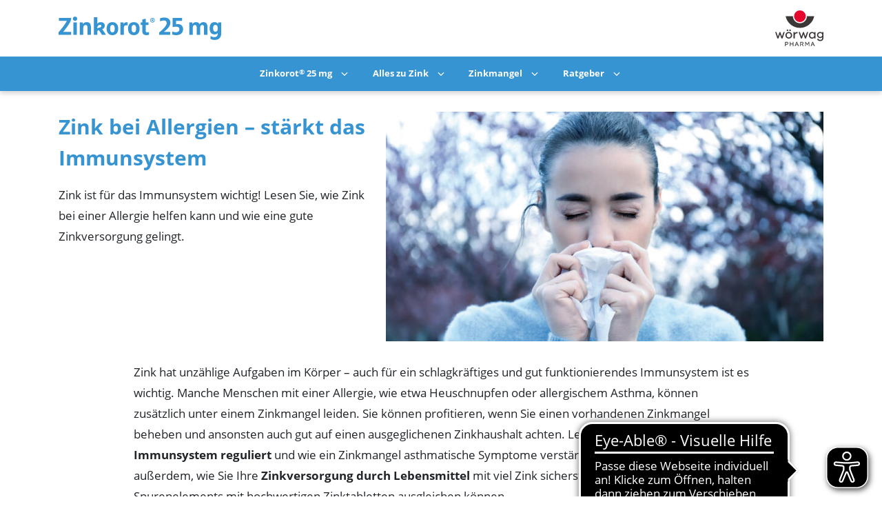

--- FILE ---
content_type: text/html; charset=utf-8
request_url: https://www.zinkorot.de/zinkmangel/zinkmangel-symptome/zink-allergien.html
body_size: 15391
content:
<!DOCTYPE html><html lang="de" class="no-js"><head><meta charset="utf-8"><link rel="preload" href="../../assets/css/main.css?id=c47c6fa2e5fcf2e373c619e80bfefad5" as="style"><link rel="preload" href="../../assets/js/main.js?id=c9a6339067874cb8d6e4267f0bc9127f" as="script"><link rel="preconnect" href="https://webcomponent.buynowsw.com"><link rel="preconnect" href="https://data.buynowsw.com"><title>Zink bei Allergien – stärkt das Immunsystem</title><meta name="description" content="Zink ist für das Immunsystem wichtig! Lesen Sie, wie Zink bei einer Allergie helfen kann und wie eine gute Zinkversorgung gelingt."><meta name="viewport" content="width=device-width,initial-scale=1" id="meta_viewport"><meta name="format-detection" content="telephone=no"><link rel="canonical" href="https://www.zinkorot.de/zinkmangel/zinkmangel-symptome/zink-allergien.html"><meta property="og:image" content="https://www.zinkorot.de/error-img-not-found"><meta property="og:title" content="Zink bei Allergien – stärkt das Immunsystem"><meta property="og:description" content="Zink ist für das Immunsystem wichtig! Lesen Sie, wie Zink bei einer Allergie helfen kann und wie eine gute Zinkversorgung gelingt."><meta property="og:url" content="https://www.zinkorot.de/zinkmangel/zinkmangel-symptome/zink-allergien.html"><meta property="og:type" content="article"><link rel="stylesheet" href="../../assets/css/main.css?id=c47c6fa2e5fcf2e373c619e80bfefad5"><link rel="apple-touch-icon" sizes="180x180" href="../../apple-touch-icon.png?v=2"><link rel="icon" type="image/png" sizes="32x32" href="../../favicon-32x32.png?v=2"><link rel="icon" type="image/png" sizes="16x16" href="../../favicon-16x16.png?v=2"><link rel="manifest" href="../../site.webmanifest?v=2"><link rel="mask-icon" href="../../safari-pinned-tab.svg?v=2" color="#0094d2"><meta name="msapplication-TileColor" content="#0094d2"><meta name="theme-color" content="#0094d2"><link rel="preconnect" href="//app.usercentrics.eu"><link rel="preconnect" href="//api.usercentrics.eu"><link rel="preconnect" href="//privacy-proxy.usercentrics.eu"><link rel="preload" href="//app.usercentrics.eu/browser-ui/latest/loader.js" as="script"><link rel="preload" href="//privacy-proxy.usercentrics.eu/latest/uc-block.bundle.js" as="script"><script id="usercentrics-cmp" data-settings-id="XFWTvAkh9" src="https://app.usercentrics.eu/browser-ui/latest/loader.js" async></script><script src="https://privacy-proxy.usercentrics.eu/latest/uc-block.bundle.js"></script><script async src="https://cdn.eye-able.com/configs/www.milgamma.de.js"></script><script async src="https://cdn.eye-able.com/public/js/eyeAble.js"></script><script>uc.deactivateBlocking(["87JYasXPF","HkocEodjb7"])</script><script>window.dataLayer=window.dataLayer||[],window.addEventListener("BuyNow_Event",(a=>{window.dataLayer.push({event:"GA4Event",...a.detail})}))</script><script>!function(e){e.className=e.className.replace(/\bno-js\b/,"js")}(document.documentElement)</script><script>window.__e_consent_cookie_presets={analytics:!1,buybutton:!0,doubleclick:!1,outbrain:!1,taboola:!1,socialmedia:!1,youtube:!1}</script><script>function isTablet(){var t=/Macintosh/.test(navigator.userAgent)&&"ontouchend"in document;return screen.width>600&&screen.width<1136&&(navigator.userAgent.match(/iPad|Kindle|Tablet/i)||t)}if(isTablet()){var viewportElement=document.getElementById("meta_viewport");viewportElement.setAttribute("content","width=1200"),viewportElement.setAttribute("data-detect-viewport-is-scaled","true")}</script><script>const LANDING_PAGE_URL_KEY="apollo_landingPageUrl";let stored_landingpage_url=sessionStorage.getItem(LANDING_PAGE_URL_KEY);function isValidUrl(a){try{return new URL(a),!0}catch{return!1}}stored_landingpage_url&&isValidUrl(stored_landingpage_url)||sessionStorage.setItem(LANDING_PAGE_URL_KEY,window.location.href),window.__buynowFuncOutLinkModify=a=>{const e=new URL(sessionStorage.getItem(LANDING_PAGE_URL_KEY)),s={taboola:"taboola",outbrain:"outbrain",fb:"facebook",facebook:"facebook",ig:"facebook",instagram:"facebook",google:"search",youtube:"youtube",organic:"organic",display:"display"},r=e.searchParams.get("utm_source"),o="zinkorot.de";return a.href.match(/\/out\//)?.length||a.hostname.match(/.*\.?amazon(?:\.com?)?\.\w+$/)?.length?Object.keys(s).includes(r)?(a.searchParams.set("tag",`${o}-${s[r]}-21`),a):e.searchParams.has("gclid")||e.searchParams.has("gclsrc")||e.searchParams.has("wbraid")||e.searchParams.has("gbraid")?(a.searchParams.set("tag",`${o}-search-21`),a):e.searchParams.has("dclid")?(a.searchParams.set("tag",`${o}-display-21`),a):e.searchParams.has("fbclid")?(a.searchParams.set("tag",`${o}-facebook-21`),a):(a.searchParams.set("tag",`${o}-organic-21`),a):a}</script><style>@charset "UTF-8";:root{--bs-blue:#0d6efd;--bs-indigo:#6610f2;--bs-purple:#6f42c1;--bs-pink:#d63384;--bs-red:#dc3545;--bs-orange:#fd7e14;--bs-yellow:#ffc107;--bs-green:#198754;--bs-teal:#20c997;--bs-cyan:#0dcaf0;--bs-black:#000;--bs-white:#fff;--bs-gray:#6c757d;--bs-gray-dark:#343a40;--bs-gray-100:#f7f7f7;--bs-gray-200:#e3e3e3;--bs-gray-300:#c8c8c8;--bs-gray-400:#ced4da;--bs-gray-500:#adb5bd;--bs-gray-600:#6c757d;--bs-gray-700:#495057;--bs-gray-800:#343a40;--bs-gray-900:#212529;--bs-primary:#3694d2;--bs-secondary:#d51626;--bs-light:#f7f7f7;--bs-primary-rgb:54,148,210;--bs-secondary-rgb:213,22,38;--bs-light-rgb:247,247,247;--bs-primary-text-emphasis:#163b54;--bs-secondary-text-emphasis:#55090f;--bs-success-text-emphasis:#0a3622;--bs-info-text-emphasis:#055160;--bs-warning-text-emphasis:#664d03;--bs-danger-text-emphasis:#58151c;--bs-light-text-emphasis:#495057;--bs-dark-text-emphasis:#495057;--bs-primary-bg-subtle:#d7eaf6;--bs-secondary-bg-subtle:#f7d0d4;--bs-success-bg-subtle:#d1e7dd;--bs-info-bg-subtle:#cff4fc;--bs-warning-bg-subtle:#fff3cd;--bs-danger-bg-subtle:#f8d7da;--bs-light-bg-subtle:#fbfbfb;--bs-dark-bg-subtle:#ced4da;--bs-primary-border-subtle:#afd4ed;--bs-secondary-border-subtle:#eea2a8;--bs-success-border-subtle:#a3cfbb;--bs-info-border-subtle:#9eeaf9;--bs-warning-border-subtle:#ffe69c;--bs-danger-border-subtle:#f1aeb5;--bs-light-border-subtle:#e3e3e3;--bs-dark-border-subtle:#adb5bd;--bs-white-rgb:255,255,255;--bs-black-rgb:0,0,0;--bs-font-sans-serif:system-ui,-apple-system,"Segoe UI",Roboto,"Helvetica Neue","Noto Sans","Liberation Sans",Arial,sans-serif,"Apple Color Emoji","Segoe UI Emoji","Segoe UI Symbol","Noto Color Emoji";--bs-font-monospace:SFMono-Regular,Menlo,Monaco,Consolas,"Liberation Mono","Courier New",monospace;--bs-gradient:linear-gradient(180deg,hsla(0,0%,100%,.15),hsla(0,0%,100%,0));--bs-body-font-family:"Open Sans",-apple-system,BlinkMacSystemFont,"Segoe UI",Roboto,"Helvetica Neue",Arial,"Noto Sans","Liberation Sans",sans-serif,"Apple Color Emoji","Segoe UI Emoji","Segoe UI Symbol","Noto Color Emoji";--bs-body-font-size:1.0625rem;--bs-body-font-weight:400;--bs-body-line-height:1.76470588;--bs-body-color:#212529;--bs-body-color-rgb:33,37,41;--bs-body-bg:#fff;--bs-body-bg-rgb:255,255,255;--bs-emphasis-color:#000;--bs-emphasis-color-rgb:0,0,0;--bs-secondary-color:rgba(33,37,41,.75);--bs-secondary-color-rgb:33,37,41;--bs-secondary-bg:#e3e3e3;--bs-secondary-bg-rgb:227,227,227;--bs-tertiary-color:rgba(33,37,41,.5);--bs-tertiary-color-rgb:33,37,41;--bs-tertiary-bg:#f7f7f7;--bs-tertiary-bg-rgb:247,247,247;--bs-heading-color:#3694d2;--bs-link-color:#3694d2;--bs-link-color-rgb:54,148,210;--bs-link-decoration:underline;--bs-link-hover-color:#2b76a8;--bs-link-hover-color-rgb:43,118,168;--bs-code-color:#d63384;--bs-highlight-bg:#fff3cd;--bs-border-width:1px;--bs-border-style:solid;--bs-border-color:#c8c8c8;--bs-border-color-translucent:rgba(0,0,0,.175);--bs-border-radius:0.375rem;--bs-border-radius-sm:0.25rem;--bs-border-radius-lg:0.5rem;--bs-border-radius-xl:1rem;--bs-border-radius-xxl:2rem;--bs-border-radius-2xl:var(--bs-border-radius-xxl);--bs-border-radius-pill:50rem;--bs-box-shadow:0 0.5rem 1rem rgba(0,0,0,.15);--bs-box-shadow-sm:0 0.125rem 0.25rem rgba(0,0,0,.075);--bs-box-shadow-lg:0 1rem 3rem rgba(0,0,0,.175);--bs-box-shadow-inset:inset 0 1px 2px rgba(0,0,0,.075);--bs-focus-ring-width:0.25rem;--bs-focus-ring-opacity:0.25;--bs-focus-ring-color:rgba(54,148,210,.25);--bs-form-valid-color:#198754;--bs-form-valid-border-color:#198754;--bs-form-invalid-color:#dc3545;--bs-form-invalid-border-color:#dc3545}*,:after,:before{box-sizing:border-box}@media (prefers-reduced-motion:no-preference){:root{scroll-behavior:smooth}}body{-webkit-text-size-adjust:100%;background-color:var(--bs-body-bg);color:var(--bs-body-color);font-family:var(--bs-body-font-family);font-size:var(--bs-body-font-size);font-weight:var(--bs-body-font-weight);line-height:var(--bs-body-line-height);margin:0;text-align:var(--bs-body-text-align)}h1,h2{color:var(--bs-heading-color);font-weight:700;line-height:1.5;margin-bottom:.5rem;margin-top:0}h1{font-size:calc(1.3125rem + .75vw)}@media (min-width:1200px){h1{font-size:1.875rem}}h2{font-size:calc(1.2875rem + .45vw)}@media (min-width:1200px){h2{font-size:1.625rem}}p{margin-bottom:2em;margin-top:0}ul{padding-left:2rem}ul{margin-bottom:1rem;margin-top:0}ul ul{margin-bottom:0}b{font-weight:bolder}.small{font-size:.6875rem}sup{font-size:.75em;line-height:0;position:relative;vertical-align:baseline}sup{top:-.5em}a{color:rgba(var(--bs-link-color-rgb),var(--bs-link-opacity,1));text-decoration:underline}img{vertical-align:middle}button{border-radius:0}button{font-family:inherit;font-size:inherit;line-height:inherit;margin:0}button{text-transform:none}button{-webkit-appearance:button}::-moz-focus-inner{border-style:none;padding:0}::-webkit-datetime-edit-day-field,::-webkit-datetime-edit-fields-wrapper,::-webkit-datetime-edit-hour-field,::-webkit-datetime-edit-minute,::-webkit-datetime-edit-month-field,::-webkit-datetime-edit-text,::-webkit-datetime-edit-year-field{padding:0}::-webkit-inner-spin-button{height:auto}::-webkit-search-decoration{-webkit-appearance:none}::-webkit-color-swatch-wrapper{padding:0}::file-selector-button{-webkit-appearance:button;font:inherit}iframe{border:0}summary{display:list-item}.list-unstyled{list-style:none;padding-left:0}:root{--bs-breakpoint-xs:0;--bs-breakpoint-sm:576px;--bs-breakpoint-md:768px;--bs-breakpoint-lg:992px;--bs-breakpoint-xl:1200px;--bs-breakpoint-xxl:1400px}.row{--bs-gutter-x:1.875rem;--bs-gutter-y:0;display:flex;flex-wrap:wrap;margin-left:calc(var(--bs-gutter-x)*-.5);margin-right:calc(var(--bs-gutter-x)*-.5);margin-top:calc(var(--bs-gutter-y)*-1)}.row>*{flex-shrink:0;margin-top:var(--bs-gutter-y);max-width:100%;padding-left:calc(var(--bs-gutter-x)*.5);padding-right:calc(var(--bs-gutter-x)*.5);width:100%}@media (min-width:992px){.col-lg-3{flex:0 0 auto;width:25%}.col-lg-5{flex:0 0 auto;width:41.66666667%}.col-lg-6{flex:0 0 auto;width:50%}.col-lg-7{flex:0 0 auto;width:58.33333333%}.col-lg-10{flex:0 0 auto;width:83.33333333%}.col-lg-12{flex:0 0 auto;width:100%}.offset-lg-1{margin-left:8.33333333%}}.container{--bs-gutter-x:1.875rem;--bs-gutter-y:0;margin-left:auto;margin-right:auto;padding-left:calc(var(--bs-gutter-x)*.5);padding-right:calc(var(--bs-gutter-x)*.5);width:100%}@media (min-width:576px){.container{max-width:540px}}@media (min-width:768px){.container{max-width:720px}}@media (min-width:992px){.container{max-width:960px}}@media (min-width:1200px){.container{max-width:1140px}}@media (min-width:1400px){.container{max-width:1140px}}.d-flex{display:flex!important}.d-none{display:none!important}.flex-row{flex-direction:row!important}.flex-column{flex-direction:column!important}.justify-content-center{justify-content:center!important}.align-items-center{align-items:center!important}.mx-auto{margin-left:auto!important;margin-right:auto!important}.me-3{margin-right:1rem!important}.mb-4{margin-bottom:1.5rem!important}.ms-2{margin-left:.5rem!important}.ms-auto{margin-left:auto!important}.px-0{padding-left:0!important;padding-right:0!important}.py-4{padding-bottom:1.5rem!important;padding-top:1.5rem!important}.pb-4{padding-bottom:1.5rem!important}.text-center{text-align:center!important}.text-muted{--bs-text-opacity:1;color:var(--bs-secondary-color)!important}@media (min-width:992px){.d-lg-flex{display:flex!important}.d-lg-none{display:none!important}.order-lg-1{order:1!important}.order-lg-2{order:2!important}.order-lg-3{order:3!important}.px-lg-3{padding-left:1rem!important;padding-right:1rem!important}}@media (min-width:1200px){.d-xl-flex{display:flex!important}.d-xl-none{display:none!important}}.component__image{position:relative}.component__image picture{image-rendering:-moz-crisp-edges;image-rendering:-webkit-optimize-contrast;image-rendering:crisp-edges;z-index:1}.component__image picture img{bottom:0;height:100%;left:0;position:absolute;right:0;top:0;width:100%}:root{--swiper-theme-color:#007aff}.swiper-wrapper{box-sizing:content-box;display:flex;height:100%;position:relative;width:100%;z-index:1}.swiper-wrapper{transform:translateZ(0)}.swiper-slide{flex-shrink:0;height:100%;position:relative;width:100%}:root{--swiper-navigation-size:44px}.swiper-button-next,.swiper-button-prev{align-items:center;color:var(--swiper-navigation-color,var(--swiper-theme-color));display:flex;height:var(--swiper-navigation-size);justify-content:center;margin-top:calc(0px - var(--swiper-navigation-size)/ 2);position:absolute;top:50%;width:calc(var(--swiper-navigation-size)/44*27);z-index:10}.swiper-button-next.swiper-button-disabled,.swiper-button-prev.swiper-button-disabled{opacity:.35}.swiper-button-next.swiper-button-hidden,.swiper-button-prev.swiper-button-hidden{opacity:0}.swiper-navigation-disabled .swiper-button-next,.swiper-navigation-disabled .swiper-button-prev{display:none!important}.swiper-button-next:after,.swiper-button-prev:after{font-family:swiper-icons;font-size:var(--swiper-navigation-size);font-variant:normal;letter-spacing:0;line-height:1;text-transform:none!important}.swiper-button-prev,.swiper-rtl .swiper-button-next{left:10px;right:auto}.swiper-button-prev:after,.swiper-rtl .swiper-button-next:after{content:"prev"}.swiper-button-next,.swiper-rtl .swiper-button-prev{left:auto;right:10px}.swiper-button-next:after,.swiper-rtl .swiper-button-prev:after{content:"next"}.swiper-pagination{position:absolute;text-align:center;transform:translateZ(0);z-index:10}.swiper-horizontal>.swiper-pagination-bullets,.swiper-pagination-bullets.swiper-pagination-horizontal{bottom:10px;left:0;width:100%}.swiper-pagination-bullets-dynamic{font-size:0;overflow:hidden}.swiper-pagination-bullets-dynamic .swiper-pagination-bullet{position:relative;transform:scale(.33)}.swiper-pagination-bullets-dynamic .swiper-pagination-bullet-active,.swiper-pagination-bullets-dynamic .swiper-pagination-bullet-active-main{transform:scale(1)}.swiper-pagination-bullets-dynamic .swiper-pagination-bullet-active-prev{transform:scale(.66)}.swiper-pagination-bullets-dynamic .swiper-pagination-bullet-active-prev-prev{transform:scale(.33)}.swiper-pagination-bullets-dynamic .swiper-pagination-bullet-active-next{transform:scale(.66)}.swiper-pagination-bullets-dynamic .swiper-pagination-bullet-active-next-next{transform:scale(.33)}.swiper-pagination-bullet{background:var(--swiper-pagination-bullet-inactive-color,#000);border-radius:50%;display:inline-block;height:var(--swiper-pagination-bullet-height,var(--swiper-pagination-bullet-size,8px));opacity:var(--swiper-pagination-bullet-inactive-opacity,.2);width:var(--swiper-pagination-bullet-width,var(--swiper-pagination-bullet-size,8px))}button.swiper-pagination-bullet{-webkit-appearance:none;appearance:none;border:none;box-shadow:none;margin:0;padding:0}.swiper-pagination-bullet:only-child{display:none!important}.swiper-pagination-bullet-active{background:var(--swiper-pagination-color,var(--swiper-theme-color));opacity:var(--swiper-pagination-bullet-opacity,1)}.swiper-pagination-vertical.swiper-pagination-bullets,.swiper-vertical>.swiper-pagination-bullets{right:10px;top:50%;transform:translate3d(0,-50%,0)}.swiper-pagination-vertical.swiper-pagination-bullets .swiper-pagination-bullet,.swiper-vertical>.swiper-pagination-bullets .swiper-pagination-bullet{display:block;margin:var(--swiper-pagination-bullet-vertical-gap,6px) 0}.swiper-pagination-vertical.swiper-pagination-bullets.swiper-pagination-bullets-dynamic,.swiper-vertical>.swiper-pagination-bullets.swiper-pagination-bullets-dynamic{top:50%;transform:translateY(-50%);width:8px}.swiper-pagination-vertical.swiper-pagination-bullets.swiper-pagination-bullets-dynamic .swiper-pagination-bullet,.swiper-vertical>.swiper-pagination-bullets.swiper-pagination-bullets-dynamic .swiper-pagination-bullet{display:inline-block}.swiper-horizontal>.swiper-pagination-bullets .swiper-pagination-bullet,.swiper-pagination-horizontal.swiper-pagination-bullets .swiper-pagination-bullet{margin:0 var(--swiper-pagination-bullet-horizontal-gap,4px)}.swiper-horizontal>.swiper-pagination-bullets.swiper-pagination-bullets-dynamic,.swiper-pagination-horizontal.swiper-pagination-bullets.swiper-pagination-bullets-dynamic{left:50%;transform:translateX(-50%);white-space:nowrap}[data-swiper=true] .swiper-button-next,[data-swiper=true] .swiper-button-prev,[data-swiper=true] .swiper-pagination-bullet{filter:drop-shadow(0 1px 3px rgba(0,0,0,.2));opacity:0}[data-swiper=true].swiper-initialized .swiper-button-next,[data-swiper=true].swiper-initialized .swiper-button-prev,[data-swiper=true].swiper-initialized .swiper-pagination-bullet{opacity:1}[data-swiper=true] .swiper-button-next,[data-swiper=true] .swiper-button-prev{background-position:50%;background-repeat:no-repeat}[data-swiper=true] .swiper-button-next:after,[data-swiper=true] .swiper-button-prev:after{content:none}[data-swiper=true] .swiper-button-prev{background-image:url("data:image/svg+xml;charset=utf-8,%3Csvg xmlns='http://www.w3.org/2000/svg' viewBox='0 0 27 44'%3E%3Cpath d='M0 22 22 0l2.1 2.1L4.2 22l19.9 19.9L22 44 0 22z' fill='%233694d2'/%3E%3C/svg%3E")}[data-swiper=true] .swiper-button-next{background-image:url("data:image/svg+xml;charset=utf-8,%3Csvg xmlns='http://www.w3.org/2000/svg' viewBox='0 0 27 44'%3E%3Cpath d='M27 22 5 44l-2.1-2.1L22.8 22 2.9 2.1 5 0l22 22z' fill='%233694d2'/%3E%3C/svg%3E")}[data-swiper=true] .swiper-pagination-bullet{background-color:transparent;border:2px solid #3694d2;height:10px;opacity:1;position:relative;width:10px}[data-swiper=true] .swiper-pagination-bullet:before{content:"";display:block;height:20px;left:50%;position:absolute;top:50%;transform:translate(-50%,-50%);width:20px}[data-swiper=true] .swiper-pagination-bullet.swiper-pagination-bullet-active{background-color:#3694d2}.dyk .dyk__list>.slideshow{padding-bottom:34px}.dyk [data-swiper=true] .swiper-pagination-bullets{bottom:15px}.dyk [data-swiper=true] .swiper-pagination-bullet{border-color:rgba(54,148,210,.5);border-width:2px;filter:none}.dyk [data-swiper=true] .swiper-pagination-bullet.swiper-pagination-bullet-active{background-color:#3694d2;border-color:#3694d2}.dyk [data-swiper=true] .swiper-button-next,.dyk [data-swiper=true] .swiper-button-prev{background-size:9px 14.667px;bottom:12px;filter:none;height:14.667px;margin-top:-7.3335px;top:auto;width:9px}.dyk [data-swiper=true] .swiper-button-next:before,.dyk [data-swiper=true] .swiper-button-prev:before{content:"";display:block;height:200%;left:50%;position:absolute;top:50%;transform:translate(-50%,-50%);width:200%}.dyk [data-swiper=true] .swiper-button-prev{background-image:url("data:image/svg+xml;charset=utf-8,%3Csvg xmlns='http://www.w3.org/2000/svg' viewBox='0 0 27 44'%3E%3Cpath d='M0 22 22 0l2.1 2.1L4.2 22l19.9 19.9L22 44 0 22z' fill='%233694d2'/%3E%3C/svg%3E");left:50%;transform:translateX(-60px)}.dyk [data-swiper=true] .swiper-button-next{background-image:url("data:image/svg+xml;charset=utf-8,%3Csvg xmlns='http://www.w3.org/2000/svg' viewBox='0 0 27 44'%3E%3Cpath d='M27 22 5 44l-2.1-2.1L22.8 22 2.9 2.1 5 0l22 22z' fill='%233694d2'/%3E%3C/svg%3E");right:50%;transform:translateX(60px)}*{scroll-margin-top:10rem}html{overflow-wrap:break-word;scroll-behavior:smooth}[class*=col-]{position:relative}body{display:flex;flex-direction:column;min-height:100vh;overflow-x:hidden}.component__image,img,picture{height:auto;max-width:100%;width:100%}sup{top:-.3em}.sidebar:empty{display:none!important}h2{margin-bottom:1rem;margin-top:3.75rem}h2 span{color:#212529;display:block;font-size:1.25rem;font-weight:400}p{margin-bottom:1.875rem}buynow-button{--color-primary:#d51626;--button-border-radius:0.625rem;--dropdown-text-color:#d51626;--dropdown-font-weight:bold;--button-padding-top:0.9rem;--button-padding-bottom:0.75rem;--button-line-height:1.4;--button-text-transform:none;--button-free-shipping-font-size:0.9rem;--button-free-shipping-text-transform:lowercase;--button-free-shipping-font-weight:500;display:inline-block;font-size:1rem;max-width:222px;min-height:calc(var(--button-padding-top) + var(--button-padding-bottom) + var(--button-line-height));width:100%}ul{margin-bottom:1.875rem}ul:not(.list-unstyled){list-style:none;padding-left:0}ul:not(.list-unstyled) li{padding-left:2em;position:relative}ul:not(.list-unstyled) li:before{background-color:#3694d2;border-radius:50%;content:"";display:block;height:.6em;left:.75em;position:absolute;top:.5em;width:.6em}ul:not(.list-unstyled) li+li{margin-top:.5em}main a{border-bottom:1px solid #3694d2;color:#212529;padding-bottom:1px;text-decoration:none!important}.footnote_output{margin-bottom:0;margin-top:.5em;overflow-wrap:break-word}@media (max-width:1199.98px){*{scroll-margin-top:4rem}}@media (max-width:575.98px){h1{font-size:1.75rem}h2{font-size:1.5rem}}.header{background-color:#fff;filter:drop-shadow(0 4px 3px rgba(0,0,0,.15));position:sticky;top:0;z-index:1020}.header__logo{display:inline-block;height:34px;width:236px}.header__top{display:flex;flex-direction:row;padding-bottom:.9375rem;padding-top:.9375rem}.header__logos>a{display:inline-block;margin-left:1.875rem}.header__manufacturer{height:52px;width:70px}.header__nav{background-color:#3694d2}@media (max-width:1199.98px){.header{background-color:#3694d2;width:100%}.header__logo{filter:grayscale(1) brightness(10);height:34px;width:141px}.header__top{display:flex;flex-direction:row;padding-bottom:8px;padding-top:8px}.header__nav{position:absolute;top:100%;width:100%}}.navigation__main{font-size:.8125rem;font-weight:700;margin-left:-.9375rem;margin-right:-.9375rem}.navigation__main a{color:#fff;display:inline-block;padding:1.07692308em 1.25em;text-decoration:none;width:100%}.navigation__main .is-active{background-color:#004c6c}.navigation__main>ul{display:flex;flex-direction:row;gap:2rem;justify-content:center;margin-bottom:0;white-space:nowrap}.navigation__main>ul>li,.navigation__main>ul>li.has-submenu>a{position:relative}.navigation__main>ul>li.has-submenu>a:after{background-image:url("data:image/svg+xml;charset=utf-8,%3Csvg width='1792' height='1792' xmlns='http://www.w3.org/2000/svg'%3E%3Cpath d='M1395 736q0 13-10 23l-466 466q-10 10-23 10t-23-10L407 759q-10-10-10-23t10-23l50-50q10-10 23-10t23 10l393 393 393-393q10-10 23-10t23 10l50 50q10 10 10 23z' fill='%23fff'/%3E%3C/svg%3E");background-size:contain;content:"";display:inline-block;height:1.25em;margin-left:.75em;vertical-align:middle;width:1.25em}.navigation__main>ul>li ul{background-color:#3694d2;display:none;left:0;min-width:100%;position:absolute;top:100%}.navigation__main>ul>li ul,.navigation__main>ul>li ul>li+li{box-shadow:inset 0 1px 0 0 hsla(0,0%,100%,.125)}.navigation__main>ul>li ul.level-2{background-color:#57a6d9;display:none;font-weight:400;left:100%;position:absolute;top:0}.navigation__main>ul>li ul.level-2 a{padding:.5rem 1.75rem}.navigation__main>ul>li ul.level-1 .has-submenu{position:relative}.navigation__main>ul>li:last-child ul{left:auto;right:0}.navigation__trigger{margin-left:auto}.navigation__trigger>button{-webkit-appearance:none;appearance:none;background:0 0;border:0;display:block;font-size:0;height:30px;margin:0;position:relative;width:30px}.navigation__trigger>button>span{background-color:#fff;border-radius:1rem;display:block;height:10%;left:0;position:absolute;width:100%}.navigation__trigger>button>span:first-child{top:20%}.navigation__trigger>button>span:nth-child(2){top:50%;transform:translateY(-50%)}.navigation__trigger>button>span:nth-child(3){bottom:20%}.navigation__footer a{color:#212529;display:inline-block;text-decoration:none}.navigation__footer>ul>li ul,.navigation__footer>ul>li ul>li+li{margin-top:1em}.navigation__footer>ul>li ul.level-2{display:none}@media (max-width:1199.98px){.navigation__main{background-color:#fff;font-size:.9125rem;max-height:0;overflow:hidden}.navigation__main ul{gap:0}.navigation__main ul.level-0{flex-direction:column}.navigation__main ul.level-0>li>a{background-color:#3694d2}.navigation__main ul.level-0>li+li{border-top:1px solid #e3e3e3}.navigation__main ul.level-0>li ul.level-1{display:block;max-height:0;overflow:hidden}.navigation__main ul.level-0>li ul.level-2{display:block;left:0;position:relative}.navigation__main ul.level-0>li.has-submenu:after{border-bottom:.2em solid;border-right:.2em solid;content:"";display:block;height:.875em;position:absolute;right:1.33rem;top:1.5rem;transform:translateY(-66.666%) rotate(45deg);width:.875em;z-index:1}.navigation__main ul.level-0>li.has-submenu:before{background-color:#fff;content:"";display:block;height:100%;position:absolute;right:0;top:0;width:3.5rem;z-index:1}.navigation__main ul.level-0>li.has-submenu>a{padding:1.07692308em 1.25em;position:relative}.navigation__main ul.level-0>li.has-submenu>a:after{display:none}.navigation__main ul.level-0>li.is-parent-of-active>a{background-color:#004c6c}.navigation__main ul.level-1{background-color:#fff;padding-top:0;position:relative;top:auto}.navigation__main ul.level-1>li>a{background-color:#3694d2}.navigation__main ul.level-1>li.is-parent-of-active>a{background-color:#004c6c;box-shadow:-1.25em 0 0 #3694d2}.navigation__footer>ul>li ul,.navigation__footer>ul>li ul>li+li{margin-top:1em}}@media (max-width:575.98px){.navigation__main>ul{white-space:normal}}.article-head{margin-bottom:1.875rem;margin-top:1.875rem}.article-head__headline{margin-bottom:1rem}.article-head__content p:last-child{margin-bottom:0}@media (max-width:767.98px){.article-head{margin-top:0}.article-head__image{padding-left:0;padding-right:0}.article-head__headline{margin-top:1.25rem}}.slideshow .swiper-button-next,.slideshow .swiper-button-prev{background-size:14px 22px;filter:none}.slideshow--mini .swiper-button-next,.slideshow--mini .swiper-button-prev{background-position:bottom;filter:none;height:auto;margin-top:0;padding-top:calc(26.4% + 11px);top:0}.slideshow--mini .swiper-pagination .swiper-pagination-bullet{border-width:1px;filter:none}.slideshow--default .swiper-pagination-bullet{border-width:1px;filter:none}.slideshow--default .swiper-button-next,.slideshow--default .swiper-button-prev{bottom:1.875rem;top:auto}.slideshow--default .swiper-button-prev{left:calc(50% - 373.5px - 3rem)}.slideshow--default .swiper-button-next{right:calc(50% + 133.5px + 3rem)}.swiper-slide{overflow:hidden}@media (max-width:991.98px){.slideshow--default .swiper-button-next,.slideshow--default .swiper-button-prev{display:none}}.divider{margin-bottom:5.625rem;margin-top:5.625rem}.divider__icon{height:72px;left:50%;padding:0;position:absolute;top:0;transform:translate(-50%,-50%);width:72px}.divider__button{bottom:0;left:0;padding-left:.9375rem;padding-right:.9375rem;position:absolute;transform:translateY(50%);width:100%}.divider--50-50{position:relative}.divider--50-50:before{background:linear-gradient(90deg,#f7f7f7,#f7f7f7 50%,#fff 0,#fff);border-bottom:2px solid #3694d2;border-top:2px solid #3694d2;content:"";display:block;height:100%;left:50%;max-width:1920px;position:absolute;top:0;transform:translateX(-50%);width:100vw;z-index:-1}.divider--50-50>[class*=col-]{padding-bottom:2.8125rem;padding-top:2.8125rem}.divider--50-50 p+ul{margin-top:-1em}.divider h2{margin-top:0}@media (max-width:767.98px){.divider--50-50:before{background:#fff}.divider--50-50>[class*=col-]{padding-bottom:3.75rem}}.btn{border:5px solid;border-radius:2em;display:inline-block;font-weight:700;padding:.75em 1.5em;position:relative;text-decoration:none!important}.btn__icon{height:2.6em;position:absolute;right:.4em;top:50%;transform:translateY(-50%);width:2.6em}.btn--icon{padding-right:4em}.btn--primary{background-color:#3694d2;color:#fff}.dyk [data-swiper=true] .swiper-button-next,.dyk [data-swiper=true] .swiper-button-prev{background-size:16px 26px;bottom:6px;height:26px;margin-top:-13px;width:16px}.dyk [data-swiper=true] .swiper-button-prev{transform:translateX(-140px)}.dyk [data-swiper=true] .swiper-button-next{transform:translateX(140px)}.product-recommendation{background-color:#f7f7f7;bottom:0;filter:drop-shadow(0 -.1rem .5rem rgba(0,0,0,.1));left:0;margin:0!important;max-height:calc(100% - 50px);overflow:auto;padding:0 .9375rem;position:fixed;right:0;transform:translateY(100%);width:100%;z-index:1019}.product-recommendation,.product-recommendation>summary{border:0}.product-recommendation>summary{background-color:#3694d2!important;border-radius:0;color:#f7f7f7;display:block;font-weight:700;list-style:none;margin-left:-.9375rem;margin-right:-.9375rem;padding:.75em 2.5em .75em .9375rem;position:sticky;text-align:left;text-decoration:none!important;top:0;width:auto;z-index:1000}.product-recommendation>summary:after{border-left:.15em solid;border-top:.15em solid;content:"";display:block;height:.75em;position:absolute;right:1em;top:50%;transform:translateY(-25%) rotate(45deg);width:.75em}.product-recommendation>summary::-webkit-details-marker{display:none}.no-js .product-recommendation{transform:translateY(0)!important}</style></head><body id="page" class=""><noscript><iframe src="//www.googletagmanager.com/ns.html?id=GTM-N267PRH" height="0" width="0" style="display:none;visibility:hidden"></iframe></noscript><script>!function(e,t,a,n,g){e[n]=e[n]||[],e[n].push({"gtm.start":(new Date).getTime(),event:"gtm.js"});var m=t.getElementsByTagName(a)[0],r=t.createElement(a);r.async=!0,r.src="//www.googletagmanager.com/gtm.js?id=GTM-N267PRH",m.parentNode.insertBefore(r,m)}(window,document,"script","dataLayer")</script><header class="header"><div class="container header__top d-flex align-items-center"><a href="../../index.html" title="Zur Startseite"><img class="component__image header__logo" width="236" height="34" src="../../assets/images/vector/header/zinkorot-logo.ir_is_self.svg" alt="Zinkorot&reg; 25 mg"></a><div class="d-none d-xl-flex flex-row ms-auto header__logos"><a href="https://www.woerwagpharma.de/de/" target="_blank" rel="noopener" title="WÖRWAG Pharma"><img class="component__image header__manufacturer" width="70" height="52" src="../../assets/images/vector/header/woerwag-logo.ir_is_self.svg" alt="WÖRWAG Pharma"></a></div><div class="d-xl-none navigation__trigger"><button>Menü <span></span> <span></span> <span></span></button></div></div><div class="header__nav"><div class="container"><nav class="navigation__main"><ul class="list-unstyled level-0"><li class="has-submenu"><a href="../../zinkorot-25-mg.html" title="Zinkorot® 25 mg Tabletten Produktinformationen">Zinkorot<sup>®</sup>&nbsp;25&nbsp;mg</a><ul class="list-unstyled level-1"><li class=""><a href="../../zinkorot-25-mg.html#wirkstoff" title="Zinkorot® 25 mg Tabletten: Wirkstoff">Zinkorot<sup>®</sup>&nbsp;25&nbsp;mg: Wirkstoff</a></li><li class=""><a href="../../zinkorot-25-mg.html#vorteile" title="Zinkorot® 25 mg Tabletten: Vorteile">Zinkorot<sup>®</sup>&nbsp;25&nbsp;mg: Vorteile</a></li><li class=""><a href="../../zinkorot-25-mg.html#anwendung" title="Zinkorot® 25 mg Tabletten: Anwendung">Zinkorot<sup>®</sup>&nbsp;25&nbsp;mg: Anwendung</a></li><li class=""><a href="../../assets/files/woerwagpharma-zinkorot-25-gi.pdf" title="Zinkorot® 25 mg Tabletten: Gebrauchsinformation" target="_blank">Gebrauchsinformation zum Download</a></li><li class=""><a href="../../fragen-und-antworten.html" title="Zinkorot® 25 Tabletten – Fragen und Antworten">Zinkorot<sup>®</sup> 25 mg: FAQ</a></li></ul></li><li class="has-submenu"><a href="../../alles-zu-zink.html" title="Alles zu Zink">Alles zu Zink</a><ul class="list-unstyled level-1"><li class=""><a href="../../alles-zu-zink/wofuer-ist-zink-gut.html" title="Wofür ist Zink gut?">Wofür ist Zink gut?</a></li><li class=""><a href="../../alles-zu-zink/zink-tagesbedarf.html" title="Zink-Tagesbedarf & Versorgung in Deutschland">Tagesbedarf</a></li><li class=""><a href="../../alles-zu-zink/zink-ueberdosierung.html" title="Zinküberdosierung">Überdosierung</a></li><li class=""><a href="../../alles-zu-zink/zink-tabletten.html" title="Zinktabletten">Zinktabletten</a></li><li class=""><a href="../../alles-zu-zink/zink-in-lebensmitteln.html" title="Zink in Lebensmitteln">Zink Lebensmittel</a></li><li class=""><a href="../../alles-zu-zink/zink-nahrungsergaenzung.html" title="Zink: Nahrungsergänzung">Zink Nahrungsergänzung</a></li><li class=""><a href="../../alles-zu-zink/zink-fragen-und-antworten.html" title="Zink: FAQ">Zink: FAQ</a></li></ul></li><li class="has-submenu is-parent-of-active"><a href="../../zinkmangel.html" title="Zinkmangel">Zinkmangel</a><ul class="list-unstyled level-1"><li class="has-submenu"><a href="../../zinkmangel/ursachen-risikogruppen.html" title="Zinkmangel: Ursachen und Risikogruppen">Ursachen & Risikogruppen</a><ul class="list-unstyled level-2"><li class=""><a href="../../zinkmangel/ursachen-risikogruppen/zink-sportler.html" title="Wie viel Zink? Sport erhöht den Bedarf">Sportler</a></li><li class=""><a href="../../zinkmangel/ursachen-risikogruppen/zink-schwangerschaft.html" title="Zink in der Schwangerschaft und Stillzeit">Schwangerschaft</a></li><li class=""><a href="../../zinkmangel/ursachen-risikogruppen/zink-diabetes.html" title="Zink bei Diabetes – warum das Spurenelement wichtig ist">Diabetes</a></li></ul></li><li class="has-submenu is-parent-of-active"><a href="../../zinkmangel/zinkmangel-symptome.html" title="Zinkmangel: Symptome erkennen">Symptome</a><ul class="list-unstyled level-2"><li class=""><a href="../../zinkmangel/zinkmangel-symptome/zink-immunsystem.html" title="Immunsystem stärken – so einfach geht's">Immunsystem</a></li><li class=""><a href="../../zinkmangel/zinkmangel-symptome/zink-haut.html" title="Zink: Wirkung auf die Haut">Haut</a></li><li class=""><a href="../../zinkmangel/zinkmangel-symptome/zink-pickel-akne.html" title="Zink gegen Pickel und Akne">Pickel und Akne</a></li><li class=""><a href="../../zinkmangel/zinkmangel-symptome/zink-wundheilung.html" title="Zink: Wundheilung beschleunigen">Wundheilung</a></li><li class=""><a href="../../zinkmangel/zinkmangel-symptome/zink-neurodermitis.html" title="Zink bei Neurodermitis – Hilfe für die Haut">Neurodermitis</a></li><li class=""><a href="../../zinkmangel/zinkmangel-symptome/zink-schuppenflechte.html" title="So hilft Zink bei Schuppenflechte">Psoriasis</a></li><li class=""><a href="../../zinkmangel/zinkmangel-symptome/zink-haare.html" title="Zink gegen Haarausfall und für gesunde Haare">Haare</a></li><li class=""><a href="../../zinkmangel/zinkmangel-symptome/zink-fingernaegel.html" title="Zink für starke Fingernägel">Nägel</a></li><li class="is-active is-active"><a href="../../zinkmangel/zinkmangel-symptome/zink-allergien.html" title="Zink bei Allergien – stärkt das Immunsystem">Allergien</a></li><li class=""><a href="../../zinkmangel/zinkmangel-symptome/zink-fruchtbarkeit.html" title="Wie Zink bei Kinderwunsch helfen kann">Fruchtbarkeit</a></li></ul></li><li class=""><a href="../../zinkmangel/zinkmangel-folgen.html" title="Zinkmangel: Folgen und alle Auswirkungen">Folgen von Zinkmangel</a></li><li class=""><a href="../../zinkmangel/zinkmangel-beheben.html" title="Zinkmangel beheben">Zinkmangel beheben</a></li></ul></li><li class="has-submenu"><a href="../../ratgeber.html" title="Ratgeber Zink und Zinkmangel">Ratgeber</a><ul class="list-unstyled level-1"><li class=""><a href="../../was-tun-bei-zinkmangel.html" title="Tipps:  Was tun bei Zinkmangel?">Tipps bei Zinkmangel</a></li><li class=""><a href="../../rezepte.html" title="Der gesunde Booster: Rezepte">Rezepte mit hohem Zinkgehalt</a></li></ul></li></ul></nav></div></div></header><main id="main"><div class="container"><div class="row"><article class="col-lg-12 order-lg-2"><div class="article-head row"><div class="article-head__image order-lg-2 col-lg-7"><div class="component__image mx-auto" style="max-width:720px"><div class="embed-responsive" style="padding-bottom:52.478134110787%"><picture class="embed-responsive-item"><source media="(min-width: 720px)" srcset="../../assets/images/1x/720/teaser/zink-allergie.ir_ss_1141808429.jpg, ../../assets/images/2x/720/teaser/zink-allergie.ir_ss_1141808429.jpg 2x"><source media="(min-width: 512px)" srcset="../../assets/images/1x/512/teaser/zink-allergie.ir_ss_1141808429.jpg, ../../assets/images/2x/512/teaser/zink-allergie.ir_ss_1141808429.jpg 2x"><source media="(min-width: 420px)" srcset="../../assets/images/1x/420/teaser/zink-allergie.ir_ss_1141808429.jpg, ../../assets/images/2x/420/teaser/zink-allergie.ir_ss_1141808429.jpg 2x"><source media="(min-width: 320px)" srcset="../../assets/images/1x/320/teaser/zink-allergie.ir_ss_1141808429.jpg, ../../assets/images/2x/320/teaser/zink-allergie.ir_ss_1141808429.jpg 2x"><img src="../../assets/images/1x/720/teaser/zink-allergie.ir_ss_1141808429.jpg" srcset="../../assets/images/1x/720/teaser/zink-allergie.ir_ss_1141808429.jpg, ../../assets/images/2x/720/teaser/zink-allergie.ir_ss_1141808429.jpg 2x" alt="Zink bei Allergien – stärkt das Immunsystem" fetchpriority="high"></picture></div></div></div><div class="article-head__content col-lg-5 order-lg-1"><h1 class="article-head__headline">Zink bei Allergien – stärkt das Immunsystem</h1><div class="article-head__content"><p>Zink ist für das Immunsystem wichtig! Lesen Sie, wie Zink bei einer Allergie helfen kann und wie eine gute Zinkversorgung gelingt.</p></div></div></div><div class="col-lg-10 offset-lg-1 px-0 px-lg-3"><p>Zink hat unzählige Aufgaben im Körper – auch für ein schlagkräftiges und gut funktionierendes Immunsystem ist es wichtig. Manche Menschen mit einer Allergie, wie etwa Heuschnupfen oder allergischem Asthma, können zusätzlich unter einem Zinkmangel leiden. Sie können profitieren, wenn Sie einen vorhandenen Zinkmangel beheben und ansonsten auch gut auf einen ausgeglichenen Zinkhaushalt achten. Lesen Sie, wie <b>Zink das Immunsystem reguliert</b> und wie ein Zinkmangel asthmatische Symptome verstärken kann. Erfahren Sie außerdem, wie Sie Ihre <b>Zinkversorgung durch Lebensmittel</b> mit viel Zink sicherstellen und ein Defizit des Spurenelements mit hochwertigen Zinktabletten ausgleichen können.</p><h2>Ohne Zink funktioniert vieles im Körper nicht</h2><p>Ohne das Spurenelement <a href="../../alles-zu-zink/wofuer-ist-zink-gut.html" title="Wofür Ist Zink gut?">Zink</a> würden viele Prozesse im Körper nicht reibungslos ablaufen, denn es ist an einer Vielzahl von <b>Stoffwechselvorgängen</b> beteiligt. Zink ist ein Bestandteil vieler Enzyme, die als „Biokatalysatoren“ <b>unzählige Stoffwechselprozesse beschleunigen</b>. Der Körper kann Zink aber nicht selbst produzieren – er ist auf die Zufuhr von außen über die Ernährung angewiesen. Dazu kommt, dass der Organismus Zink kaum speichern kann. Daher müssen Menschen ihren <a href="../../alles-zu-zink/zink-tagesbedarf.html" title="Ihr täglicher Zinkbedarf">Tagesbedarf</a> an Zink über die Nahrung aufnehmen, damit kein Zinkmangel entsteht.</p><p>Eine Unterversorgung mit Zink hat verschiedene Auswirkungen auf die Funktion von Organen und Geweben. Das Spurenelement ist zum Beispiel für das <b>Zellwachstum</b>, die <b>Wundheilung</b>, ein <b>intaktes Immunsystem</b>, für die <b>Fortpflanzung</b> und die <a href="../../zinkmangel/zinkmangel-symptome/zink-fruchtbarkeit.html" title="Wie Zink bei Kinderwunsch helfen kann"><b>Fruchtbarkeit</b></a> sowie für <b>gesunde <a href="../../zinkmangel/zinkmangel-symptome/zink-haut.html" title="Zink: Wirkung auf die Haut">Haut</a></b> wichtig. Aber auch bei Allergien wie Heuschnupfen und allergischem Asthma spielt Zink vermutlich eine wichtige Rolle.</p><h2>Allergisches Asthma – wenn das Immunsystem verrücktspielt</h2><p>Allergisches Asthma ist eine Erkrankung, bei der das <b>Immunsystem</b> auf einen normalerweise harmlosen Stoff aus der Umwelt mit einer <b>überschießenden Abwehrreaktion</b> reagiert. „Allergene“ heißen diese Substanzen. Die bekanntesten Allergieauslöser sind Pollen von Bäumen und Sträuchern, die den lästigen Heuschnupfen verursachen. In diesem Fall treten die <b>Asthmaanfälle saisonal</b> auf, wenn gerade die allergieauslösende Pflanze blüht. Andere Menschen reagieren dagegen allergisch auf Hausstaubmilben, Tierhaare, Schimmelpilze oder Mehl- und Holzstaub. Die <b>allergischen Beschwerden</b> treten dann meist über <b>das gesamte Jahr</b> hinweg auf.</p><p>Unabhängig vom jeweiligen Allergen ist allen Betroffenen gemeinsam, dass sie beim Kontakt mit „ihrem“ Allergieauslöser Asthmasymptome entwickeln. Typische Anzeichen für einen Asthmaanfall sind <b>pfeifende Atmung, Kurzatmigkeit, Atemnot, Engegefühl in der Brust</b> oder <b>Husten</b>. Menschen mit allergischem Asthma leiden oft noch unter weiteren allergischen Symptomen. Dazu gehören zum Beispiel der <b>allergische Schnupfen</b> (Heuschnupfen) oder die <b>Rhinokonjunktivitis</b>, bei der zusätzlich zur Nasenschleimhaut noch die Bindehaut entzündet ist. Dann jucken und brennen die Augen oft extrem.</p><p>Meist beginnt das allergische Asthma schon im Kindes- und Jugendalter. Oft tritt es in der Familie gehäuft auf. Bei Erwachsenen seien Allergien in bis zu 80 % der Fälle die Ursache des Asthmas, berichtet der Lungeninformationsdienst des Helmholtz Zentrums München.</p><h2>Zinkmangel kann Asthmasymptome verstärken</h2><p>Wissenschaftlich wurde nachgewiesen, dass bei Asthmatikern mit allergischem Asthma der Zinkspiegel im Blutserum oft niedriger ist als bei Gesunden. Außerdem können sich Asthmasymptome verschlimmern, wenn Asthmakranke <b>zu wenig Zink über die Nahrung aufnehmen</b> und ein <a href="../../zinkmangel/zinkmangel-folgen.html" title="Zinkmangel: Folgen und alle Auswirkungen">Zinkmangel</a> entsteht. Manche Botenstoffe des Immunsystems sind dann verstärkt aktiv und kurbeln die Symptome weiter an.</p><p>Normalerweise unterstützt das Spurenelement Zink die <b>Regulation des Immunsystems</b> und dämpft auf diese Weise die unangenehmen Allergiesymptome. Es vermindert die Freisetzung dieser allergieauslösenden Botenstoffe und bremst die überschießende Reaktion gegen den vermeintlich gefährlichen Fremdstoff.</p></div><div class="row divider divider--50-50"><img class="component__image divider__icon" width="72" height="72" src="../../assets/images/vector/icons/thumb-icon.ir_as_298336989.svg" alt="Thumbs up"><div class="col-lg-6"><h2 class="mb-4">Zinkorot<sup>&reg;</sup> 25 mg <span>Kann Zinkmangel effektiv ausgleichen</span></h2><div class="d-lg-none d-flex flex-column justify-content-center align-items-center pb-4"><div class="component__image" style="max-width:480px"><div class="embed-responsive" style="padding-bottom:67.654320987654%"><picture class="embed-responsive-item"><source media="(min-width: 480px)" srcset="../../assets/images/1x/480/packshot/zinkorot-teaser.ir_is_self.png, ../../assets/images/2x/480/packshot/zinkorot-teaser.ir_is_self.png 2x"><source media="(min-width: 420px)" srcset="../../assets/images/1x/420/packshot/zinkorot-teaser.ir_is_self.png, ../../assets/images/2x/420/packshot/zinkorot-teaser.ir_is_self.png 2x"><source media="(min-width: 320px)" srcset="../../assets/images/1x/320/packshot/zinkorot-teaser.ir_is_self.png, ../../assets/images/2x/320/packshot/zinkorot-teaser.ir_is_self.png 2x"><img src="../../assets/images/1x/480/packshot/zinkorot-teaser.ir_is_self.png" srcset="../../assets/images/1x/480/packshot/zinkorot-teaser.ir_is_self.png, ../../assets/images/2x/480/packshot/zinkorot-teaser.ir_is_self.png 2x" alt="Zinkorot &reg;  25 mg  Kann Zinkmangel effektiv ausgleichen" loading="lazy"></picture></div></div><ratings-and-reviews product="134" enablecentralizedtracking></ratings-and-reviews><buynow-button product="75" finderpage="../../apothekensuche.html" showprice enablecentralizedtracking></buynow-button></div><p>Zinkorot<sup>&reg;</sup> 25 mg kann Zinkmangel, der durch normale Ernährung nicht behoben werden kann, effektiv ausgleichen:</p><ul><li>Hochdosiert: 25 mg pro Tablette</li><li>Stärkt dadurch das Immunsystem</li><li>1 x täglich</li><li>Ihr starkes Zink</li></ul><p><b>Hergestellt in Deutschland.</b></p><p><b>Rezeptfrei in Ihrer Apotheke erhältlich.</b></p><ul class="small text-muted footnote_output list-unstyled"><li><sup>*</sup> Zinkorot<sup>&reg;</sup> 25 mg ist das am häufigsten in der Apotheke abgegebene Zink-Mono-Arzneimittel in Deutschland gemäß IQVIA, PharmaTrend, Zinkpräparate 04F4, Abverkauf Offizin, MAT 10/2024.</li></ul></div><div class="col-lg-6 d-none d-lg-flex flex-column justify-content-center align-items-center"><div class="component__image" style="max-width:480px"><div class="embed-responsive" style="padding-bottom:67.654320987654%"><picture class="embed-responsive-item"><source media="(min-width: 480px)" srcset="../../assets/images/1x/480/packshot/zinkorot-teaser.ir_is_self.png, ../../assets/images/2x/480/packshot/zinkorot-teaser.ir_is_self.png 2x"><source media="(min-width: 420px)" srcset="../../assets/images/1x/420/packshot/zinkorot-teaser.ir_is_self.png, ../../assets/images/2x/420/packshot/zinkorot-teaser.ir_is_self.png 2x"><source media="(min-width: 320px)" srcset="../../assets/images/1x/320/packshot/zinkorot-teaser.ir_is_self.png, ../../assets/images/2x/320/packshot/zinkorot-teaser.ir_is_self.png 2x"><img src="../../assets/images/1x/480/packshot/zinkorot-teaser.ir_is_self.png" srcset="../../assets/images/1x/480/packshot/zinkorot-teaser.ir_is_self.png, ../../assets/images/2x/480/packshot/zinkorot-teaser.ir_is_self.png 2x" alt="Zinkorot &reg;  25 mg  Kann Zinkmangel effektiv ausgleichen" loading="lazy"></picture></div></div><ratings-and-reviews product="134" enablecentralizedtracking></ratings-and-reviews><buynow-button product="75" finderpage="../../apothekensuche.html" showprice enablecentralizedtracking></buynow-button></div><div class="divider__button d-flex flex-row justify-content-center"><a href="../../zinkorot-25-mg.html" class="btn btn--primary btn--icon" title="Weitere Produkt-Infos">Weitere Produkt-Infos <img class="component__image btn__icon" width="42" height="42" src="../../assets/images/vector/icons/arrows.ir_is_self.svg" alt="Arrows"></a></div></div><div class="col-lg-10 offset-lg-1 px-0 px-lg-3"><h2>Ausgeglichener Zinkhaushalt bei allergischem Asthma wichtig</h2><p>Die <b>Einnahme von Zink</b> könnte sich bei mildem bis moderatem allergischen Asthma positiv auf die Entzündungen, die Reaktion des Immunsystems, die Lungenfunktion und die Lebensqualität auswirken, so das Fazit von Wissenschaftlern.</p><p>Auch bei der Pollenallergie, dem Heuschnupfen, könnte Zink günstige Effekte entfalten. Die Frage „Was hilft bei Heuschnupfen und einer Pollenallergie?“ lässt sich daher auch ein Stück weit so beantworten: Neben anderen Mitteln gegen Heuschnupfen, wie zum Beispiel dem Meiden des individuellen Allergieauslösers, ist Zink ein gutes Mittel zur Stärkung der Immunabwehr. Die Behandlung mit Zink ist aber nur eine Ergänzung zur eigentlichen Basistherapie gegen die Allergie.</p><h2>Allergien – Zinktabletten unterstützen das Immunsystem</h2><p>Jeder Mensch sollte auf eine <b>gute Zinkversorgung</b> achten, um einem Zinkmangel vorzubeugen. Das gilt besonders für Menschen mit einer Allergie und allergischen Asthma. Doch manchmal genügt die Ernährung allein nicht, um den Zinkbedarf zu decken. So hat die Nationale Verzehrsstudie II ermittelt, dass rund <b>32 % der Männer</b> und <b>21 % der Frauen</b> in Deutschland die <b>täglich empfohlene Zinkzufuhr nicht erreichen</b>. Außerdem sind oft genau die Lebensmittel gute Zinklieferanten, die Menschen mit einer Allergie in vielen Fällen meiden müssen, zum Beispiel Milch, Eier oder Nüsse. Dadurch nehmen sie zu wenig Zink auf. Und wer auf Fleisch verzichtet, erhöht ebenfalls sein Risiko für einen Zinkmangel.</p><p>Eine gute Möglichkeit, um einen bestehenden Zinkmangel zu beheben, sind <a href="../../alles-zu-zink/zink-tabletten.html" title="Zinktabletten – welche Präparate sind die besten?">Zinktabletten</a> wie <a href="../../zinkorot-25-mg.html#wirkstoff" title="Zinkorot<sup>&reg;</sup>&nbsp;25&nbsp;mg">Zinkorot<sup>&reg;</sup>&nbsp;25&nbsp;mg</a>. Wenn Sie Ihren Zinkhaushalt wieder ins Lot bringen, bessern sich oft auch die allergischen Reaktionen. Die Tabletten enthalten hochdosiertes Zink (25 mg pro Tablette). Ideal bei Allergien sind organische Zinkverbindungen, die der Körper leichter aufnehmen und verwerten kann – das Spurenelement ist somit besser „bioverfügbar“. <b>Zinkorot<sup>&reg;</sup>&nbsp;25&nbsp;mg-Tabletten</b> enthalten <b>organisches Zink in Form</b> einer speziellen Verbindung aus <b>Zink und Orotsäure</b>. Wie viel Zink bei einer Allergie nötig ist, besprechen Sie am besten mit Ihrem Arzt.</p><h2>Ernährung: Nahrungsmittel mit viel Zink konsumieren</h2><p>Eine <b>zinkreiche Ernährung</b> wirkt sich positiv auf Ihre Zinkversorgung aus. Das Spurenelement ist in vielen tierischen und pflanzlichen Lebensmitteln enthalten. Hier einige Beispiele:</p><ul><li>Schweinefleisch, Rindfleisch, Innereien</li><li>Austern, Garnelen</li><li>Eier, Milch und Milchprodukte wie Käse</li><li>Vollkornprodukte, Hülsenfrüchte</li><li>Nüsse wie Cashew- und Pekannüsse</li><li>Weizen- oder Roggenkeimlinge</li></ul><p>Zu beachten ist jedoch, dass der Organismus Zink aus pflanzlichen Quellen schlechter aufnehmen kann. Wichtig ist das unter anderem für Menschen, die sich vegetarisch oder vegan ernähren.</p></div></article><aside class="col-lg-3 order-lg-1 flex-column sidebar sidebar__left d-flex"></aside><aside class="col-lg-3 order-lg-3 flex-column sidebar sidebar__right d-flex"></aside></div></div></main><div class="container"><div class="row divider divider--50-50"><img class="component__image divider__icon" width="72" height="72" src="../../assets/images/vector/icons/thumb-icon.ir_as_298336989.svg" alt="Thumbs up"><div class="col-lg-6"><h2 class="mb-4">Zinkorot<sup>&reg;</sup> 25 mg <span>Kann Zinkmangel effektiv ausgleichen</span></h2><div class="d-lg-none d-flex flex-column justify-content-center align-items-center pb-4"><div class="component__image" style="max-width:480px"><div class="embed-responsive" style="padding-bottom:67.654320987654%"><picture class="embed-responsive-item"><source media="(min-width: 480px)" srcset="../../assets/images/1x/480/packshot/zinkorot-teaser.ir_is_self.png, ../../assets/images/2x/480/packshot/zinkorot-teaser.ir_is_self.png 2x"><source media="(min-width: 420px)" srcset="../../assets/images/1x/420/packshot/zinkorot-teaser.ir_is_self.png, ../../assets/images/2x/420/packshot/zinkorot-teaser.ir_is_self.png 2x"><source media="(min-width: 320px)" srcset="../../assets/images/1x/320/packshot/zinkorot-teaser.ir_is_self.png, ../../assets/images/2x/320/packshot/zinkorot-teaser.ir_is_self.png 2x"><img src="../../assets/images/1x/480/packshot/zinkorot-teaser.ir_is_self.png" srcset="../../assets/images/1x/480/packshot/zinkorot-teaser.ir_is_self.png, ../../assets/images/2x/480/packshot/zinkorot-teaser.ir_is_self.png 2x" alt="Zinkorot &reg;  25 mg  Kann Zinkmangel effektiv ausgleichen" loading="lazy"></picture></div></div><ratings-and-reviews product="134" enablecentralizedtracking></ratings-and-reviews><buynow-button product="75" finderpage="../../apothekensuche.html" showprice enablecentralizedtracking></buynow-button></div><p>Zinkorot<sup>&reg;</sup> 25 mg kann Zinkmangel, der durch normale Ernährung nicht behoben werden kann, effektiv ausgleichen:</p><ul><li>Hochdosiert: 25 mg pro Tablette</li><li>Stärkt dadurch das Immunsystem</li><li>1 x täglich</li><li>Ihr starkes Zink</li></ul><p><b>Hergestellt in Deutschland.</b></p><p><b>Rezeptfrei in Ihrer Apotheke erhältlich.</b></p><ul class="small text-muted footnote_output list-unstyled"><li><sup>*</sup> Zinkorot<sup>&reg;</sup> 25 mg ist das am häufigsten in der Apotheke abgegebene Zink-Mono-Arzneimittel in Deutschland gemäß IQVIA, PharmaTrend, Zinkpräparate 04F4, Abverkauf Offizin, MAT 10/2024.</li></ul></div><div class="col-lg-6 d-none d-lg-flex flex-column justify-content-center align-items-center"><div class="component__image" style="max-width:480px"><div class="embed-responsive" style="padding-bottom:67.654320987654%"><picture class="embed-responsive-item"><source media="(min-width: 480px)" srcset="../../assets/images/1x/480/packshot/zinkorot-teaser.ir_is_self.png, ../../assets/images/2x/480/packshot/zinkorot-teaser.ir_is_self.png 2x"><source media="(min-width: 420px)" srcset="../../assets/images/1x/420/packshot/zinkorot-teaser.ir_is_self.png, ../../assets/images/2x/420/packshot/zinkorot-teaser.ir_is_self.png 2x"><source media="(min-width: 320px)" srcset="../../assets/images/1x/320/packshot/zinkorot-teaser.ir_is_self.png, ../../assets/images/2x/320/packshot/zinkorot-teaser.ir_is_self.png 2x"><img src="../../assets/images/1x/480/packshot/zinkorot-teaser.ir_is_self.png" srcset="../../assets/images/1x/480/packshot/zinkorot-teaser.ir_is_self.png, ../../assets/images/2x/480/packshot/zinkorot-teaser.ir_is_self.png 2x" alt="Zinkorot &reg;  25 mg  Kann Zinkmangel effektiv ausgleichen" loading="lazy"></picture></div></div><ratings-and-reviews product="134" enablecentralizedtracking></ratings-and-reviews><buynow-button product="75" finderpage="../../apothekensuche.html" showprice enablecentralizedtracking></buynow-button></div><div class="divider__button d-flex flex-row justify-content-center"><a href="../../zinkorot-25-mg.html" class="btn btn--primary btn--icon" title="Weitere Produkt-Infos">Weitere Produkt-Infos <img class="component__image btn__icon" width="42" height="42" src="../../assets/images/vector/icons/arrows.ir_is_self.svg" alt="Arrows"></a></div></div><h2 class="mb-4">Das könnte Sie auch interessieren:</h2><div class="row mb-3 py-3"><div class="col-md-4 mb-5"><a href="../../alles-zu-zink/zink-nahrungsergaenzung.html" title="Zink: Nahrungsergänzung oder Arzneimittel?" class="teaser border-bottom-0"><div class="teaser__image"><div class="component__image" style="max-width:720px"><div class="embed-responsive" style="padding-bottom:52.478134110787%"><picture class="embed-responsive-item"><source media="(min-width: 720px)" srcset="../../assets/images/1x/720/teaser/zink-nahrungsergaenzung.ir_ip_1256064440.jpg, ../../assets/images/2x/720/teaser/zink-nahrungsergaenzung.ir_ip_1256064440.jpg 2x"><source media="(min-width: 512px)" srcset="../../assets/images/1x/512/teaser/zink-nahrungsergaenzung.ir_ip_1256064440.jpg, ../../assets/images/2x/512/teaser/zink-nahrungsergaenzung.ir_ip_1256064440.jpg 2x"><source media="(min-width: 420px)" srcset="../../assets/images/1x/420/teaser/zink-nahrungsergaenzung.ir_ip_1256064440.jpg, ../../assets/images/2x/420/teaser/zink-nahrungsergaenzung.ir_ip_1256064440.jpg 2x"><source media="(min-width: 320px)" srcset="../../assets/images/1x/320/teaser/zink-nahrungsergaenzung.ir_ip_1256064440.jpg, ../../assets/images/2x/320/teaser/zink-nahrungsergaenzung.ir_ip_1256064440.jpg 2x"><img src="../../assets/images/1x/720/teaser/zink-nahrungsergaenzung.ir_ip_1256064440.jpg" srcset="../../assets/images/1x/720/teaser/zink-nahrungsergaenzung.ir_ip_1256064440.jpg, ../../assets/images/2x/720/teaser/zink-nahrungsergaenzung.ir_ip_1256064440.jpg 2x" alt="Zink: Nahrungsergänzung oder Arzneimittel?" loading="lazy"></picture></div></div></div><h3 class="teaser__headline h3">Zink: Nahrungsergänzung oder Arzneimittel?</h3><div class="teaser__text"><p>Wann welches Mittel sinnvoll ist.</p></div><div class="teaser__link"><span>Mehr erfahren</span></div></a></div><div class="col-md-4 mb-5"><a href="../../zinkmangel/zinkmangel-symptome/zink-immunsystem.html" title="Immunsystem stärken?" class="teaser border-bottom-0"><div class="teaser__image"><div class="component__image" style="max-width:720px"><div class="embed-responsive" style="padding-bottom:52.478134110787%"><picture class="embed-responsive-item"><source media="(min-width: 720px)" srcset="../../assets/images/1x/720/teaser/zinkmangel-symptome.ir_as_616888638.jpg, ../../assets/images/2x/720/teaser/zinkmangel-symptome.ir_as_616888638.jpg 2x"><source media="(min-width: 512px)" srcset="../../assets/images/1x/512/teaser/zinkmangel-symptome.ir_as_616888638.jpg, ../../assets/images/2x/512/teaser/zinkmangel-symptome.ir_as_616888638.jpg 2x"><source media="(min-width: 420px)" srcset="../../assets/images/1x/420/teaser/zinkmangel-symptome.ir_as_616888638.jpg, ../../assets/images/2x/420/teaser/zinkmangel-symptome.ir_as_616888638.jpg 2x"><source media="(min-width: 320px)" srcset="../../assets/images/1x/320/teaser/zinkmangel-symptome.ir_as_616888638.jpg, ../../assets/images/2x/320/teaser/zinkmangel-symptome.ir_as_616888638.jpg 2x"><img src="../../assets/images/1x/720/teaser/zinkmangel-symptome.ir_as_616888638.jpg" srcset="../../assets/images/1x/720/teaser/zinkmangel-symptome.ir_as_616888638.jpg, ../../assets/images/2x/720/teaser/zinkmangel-symptome.ir_as_616888638.jpg 2x" alt="Immunsystem stärken?" loading="lazy"></picture></div></div></div><h3 class="teaser__headline h3">Immunsystem stärken?</h3><div class="teaser__text"><p>Wir sagen Ihnen, wie's funktioniert.</p></div><div class="teaser__link"><span>Mehr erfahren</span></div></a></div><div class="col-md-4 mb-5"><a href="../../was-tun-bei-zinkmangel.html" title="Tipps: Was tun bei Zinkmangel?" class="teaser border-bottom-0"><div class="teaser__image"><div class="component__image" style="max-width:720px"><div class="embed-responsive" style="padding-bottom:52.478134110787%"><picture class="embed-responsive-item"><source media="(min-width: 720px)" srcset="../../assets/images/1x/720/teaser/zinkmangel-tipps.ir_as_138206711.jpg, ../../assets/images/2x/720/teaser/zinkmangel-tipps.ir_as_138206711.jpg 2x"><source media="(min-width: 512px)" srcset="../../assets/images/1x/512/teaser/zinkmangel-tipps.ir_as_138206711.jpg, ../../assets/images/2x/512/teaser/zinkmangel-tipps.ir_as_138206711.jpg 2x"><source media="(min-width: 420px)" srcset="../../assets/images/1x/420/teaser/zinkmangel-tipps.ir_as_138206711.jpg, ../../assets/images/2x/420/teaser/zinkmangel-tipps.ir_as_138206711.jpg 2x"><source media="(min-width: 320px)" srcset="../../assets/images/1x/320/teaser/zinkmangel-tipps.ir_as_138206711.jpg, ../../assets/images/2x/320/teaser/zinkmangel-tipps.ir_as_138206711.jpg 2x"><img src="../../assets/images/1x/720/teaser/zinkmangel-tipps.ir_as_138206711.jpg" srcset="../../assets/images/1x/720/teaser/zinkmangel-tipps.ir_as_138206711.jpg, ../../assets/images/2x/720/teaser/zinkmangel-tipps.ir_as_138206711.jpg 2x" alt="Tipps: Was tun bei Zinkmangel?" loading="lazy"></picture></div></div></div><h3 class="teaser__headline h3">Tipps: Was tun bei Zinkmangel?</h3><div class="teaser__text"><p>Es gibt einiges, was Sie bei einem Zinkmangel tun können.</p></div><div class="teaser__link"><span>Mehr erfahren</span></div></a></div></div><div class="mb-2 small text-muted">Quellen:</div><div class="row footnote_wrapper"><div class="col-12 order-2"></div><div class="col-12 order-1"><ul class="small text-muted footnote_output"><li>Guo CH, Liu PJ, Lin KP, Chen PC. Nutritional supplement therapy improves oxidative stress, immune response, pulmonary function, and quality of life in allergic asthma patients: an open-label pilot study. Alternative Medicine Revue 2012 Mar; 17 (1): 42–56.</li><li>Lungeninformationsdienst des Helmholtz Zentrums Munich. Allergisches Asthma, Online-Information, URL: https://www.lungeninformationsdienst.de/aktuelles/schwerpunktthemen/allergisches-asthma/index.html (letzter Abruf am 10.1.2022).</li><li>Soutar A, Seaton A, Brown K. Bronchial reactivity and dietary antioxidants. Thorax 1997 Feb; 52 (2): 166–170.</li><li>Deutsches Grünes Kreuz e. V. Zink gegen Heuschnupfen, Online-Information, URL: https://dgk.de/gesundheit/allergie-haut/allergien/tipps-fuer-den-alltag/zink-gegen-heuschnupfen.html (letzter Abruf am 10.1.2022).</li><li>Max Rubner-Institut (MRI) im Auftrag des Bundesministeriums für Ernährung, Landwirtschaft und Verbraucherschutz. Nationale Verzehrsstudie II. Karlsruhe 2008, Online-Information, URL: https://www.mri.bund.de/fileadmin/MRI/Institute/EV/NVSII_Abschlussbericht_Teil_2.pdf (letzter Abruf am 15.5.2022).</li><li>Deutsche Gesellschaft für Ernährung (DGE). Ausgewählte Fragen und Antworten zu Zink, Online-Information, URL: https://www.dge.de/wissenschaft/faqs/zink/ (letzter Abruf am 10.1.2022).</li></ul></div></div></div><footer class="footer"><div class="container position-relative d-none d-lg-block"><a class="scroll-top" title="Go to top" href="#page"></a></div><nav class="container navigation__footer"><ul class="list-unstyled level-0"><li class="has-submenu"><a href="../../zinkorot-25-mg.html" title="Zinkorot® 25 mg Tabletten Produktinformationen">Zinkorot<sup>®</sup>&nbsp;25&nbsp;mg</a><ul class="list-unstyled level-1"><li class=""><a href="../../zinkorot-25-mg.html#wirkstoff" title="Zinkorot® 25 mg Tabletten: Wirkstoff">Zinkorot<sup>®</sup>&nbsp;25&nbsp;mg: Wirkstoff</a></li><li class=""><a href="../../zinkorot-25-mg.html#vorteile" title="Zinkorot® 25 mg Tabletten: Vorteile">Zinkorot<sup>®</sup>&nbsp;25&nbsp;mg: Vorteile</a></li><li class=""><a href="../../zinkorot-25-mg.html#anwendung" title="Zinkorot® 25 mg Tabletten: Anwendung">Zinkorot<sup>®</sup>&nbsp;25&nbsp;mg: Anwendung</a></li><li class=""><a href="../../assets/files/woerwagpharma-zinkorot-25-gi.pdf" title="Zinkorot® 25 mg Tabletten: Gebrauchsinformation" target="_blank">Gebrauchsinformation zum Download</a></li><li class=""><a href="../../fragen-und-antworten.html" title="Zinkorot® 25 Tabletten – Fragen und Antworten">Zinkorot<sup>®</sup> 25 mg: FAQ</a></li></ul></li><li class="has-submenu"><a href="../../alles-zu-zink.html" title="Alles zu Zink">Alles zu Zink</a><ul class="list-unstyled level-1"><li class=""><a href="../../alles-zu-zink/wofuer-ist-zink-gut.html" title="Wofür ist Zink gut?">Wofür ist Zink gut?</a></li><li class=""><a href="../../alles-zu-zink/zink-tagesbedarf.html" title="Zink-Tagesbedarf & Versorgung in Deutschland">Tagesbedarf</a></li><li class=""><a href="../../alles-zu-zink/zink-ueberdosierung.html" title="Zinküberdosierung">Überdosierung</a></li><li class=""><a href="../../alles-zu-zink/zink-tabletten.html" title="Zinktabletten">Zinktabletten</a></li><li class=""><a href="../../alles-zu-zink/zink-in-lebensmitteln.html" title="Zink in Lebensmitteln">Zink Lebensmittel</a></li><li class=""><a href="../../alles-zu-zink/zink-nahrungsergaenzung.html" title="Zink: Nahrungsergänzung">Zink Nahrungsergänzung</a></li><li class=""><a href="../../alles-zu-zink/zink-fragen-und-antworten.html" title="Zink: FAQ">Zink: FAQ</a></li></ul></li><li class="has-submenu is-parent-of-active"><a href="../../zinkmangel.html" title="Zinkmangel">Zinkmangel</a><ul class="list-unstyled level-1"><li class="has-submenu"><a href="../../zinkmangel/ursachen-risikogruppen.html" title="Zinkmangel: Ursachen und Risikogruppen">Ursachen & Risikogruppen</a><ul class="list-unstyled level-2"><li class=""><a href="../../zinkmangel/ursachen-risikogruppen/zink-sportler.html" title="Wie viel Zink? Sport erhöht den Bedarf">Sportler</a></li><li class=""><a href="../../zinkmangel/ursachen-risikogruppen/zink-schwangerschaft.html" title="Zink in der Schwangerschaft und Stillzeit">Schwangerschaft</a></li><li class=""><a href="../../zinkmangel/ursachen-risikogruppen/zink-diabetes.html" title="Zink bei Diabetes – warum das Spurenelement wichtig ist">Diabetes</a></li></ul></li><li class="has-submenu is-parent-of-active"><a href="../../zinkmangel/zinkmangel-symptome.html" title="Zinkmangel: Symptome erkennen">Symptome</a><ul class="list-unstyled level-2"><li class=""><a href="../../zinkmangel/zinkmangel-symptome/zink-immunsystem.html" title="Immunsystem stärken – so einfach geht's">Immunsystem</a></li><li class=""><a href="../../zinkmangel/zinkmangel-symptome/zink-haut.html" title="Zink: Wirkung auf die Haut">Haut</a></li><li class=""><a href="../../zinkmangel/zinkmangel-symptome/zink-pickel-akne.html" title="Zink gegen Pickel und Akne">Pickel und Akne</a></li><li class=""><a href="../../zinkmangel/zinkmangel-symptome/zink-wundheilung.html" title="Zink: Wundheilung beschleunigen">Wundheilung</a></li><li class=""><a href="../../zinkmangel/zinkmangel-symptome/zink-neurodermitis.html" title="Zink bei Neurodermitis – Hilfe für die Haut">Neurodermitis</a></li><li class=""><a href="../../zinkmangel/zinkmangel-symptome/zink-schuppenflechte.html" title="So hilft Zink bei Schuppenflechte">Psoriasis</a></li><li class=""><a href="../../zinkmangel/zinkmangel-symptome/zink-haare.html" title="Zink gegen Haarausfall und für gesunde Haare">Haare</a></li><li class=""><a href="../../zinkmangel/zinkmangel-symptome/zink-fingernaegel.html" title="Zink für starke Fingernägel">Nägel</a></li><li class="is-active is-active"><a href="../../zinkmangel/zinkmangel-symptome/zink-allergien.html" title="Zink bei Allergien – stärkt das Immunsystem">Allergien</a></li><li class=""><a href="../../zinkmangel/zinkmangel-symptome/zink-fruchtbarkeit.html" title="Wie Zink bei Kinderwunsch helfen kann">Fruchtbarkeit</a></li></ul></li><li class=""><a href="../../zinkmangel/zinkmangel-folgen.html" title="Zinkmangel: Folgen und alle Auswirkungen">Folgen von Zinkmangel</a></li><li class=""><a href="../../zinkmangel/zinkmangel-beheben.html" title="Zinkmangel beheben">Zinkmangel beheben</a></li></ul></li><li class="has-submenu"><a href="../../ratgeber.html" title="Ratgeber Zink und Zinkmangel">Ratgeber</a><ul class="list-unstyled level-1"><li class=""><a href="../../was-tun-bei-zinkmangel.html" title="Tipps:  Was tun bei Zinkmangel?">Tipps bei Zinkmangel</a></li><li class=""><a href="../../rezepte.html" title="Der gesunde Booster: Rezepte">Rezepte mit hohem Zinkgehalt</a></li></ul></li></ul></nav><div class="footer__bar"><div class="container"><ul class="list-unstyled"><li><a title="Fachkreis-Login" target="_blank" rel="noopener" href="https://www.woerwagpharma.de/de/fachkreise/login-fachkreise">Fachkreis-Login</a></li><li><a title="Kontakt" href="../../kontakt.html">Kontakt</a></li><li><a title="Bildrechte" href="../../bildrechte.html">Bildrechte</a></li><li><a title="Datenschutz" href="../../datenschutz.html">Datenschutz</a></li><li><a title="Cookie-Präferenzen" id="cookie-preferences" href="#cookie-preferences" onclick="UC_UI.showSecondLayer()">Cookie-Präferenzen</a></li><li><a title="Impressum" href="../../impressum.html">Impressum</a></li><li><a title="Barrierefreiheitserklärung" href="../../barrierefreiheitserklaerung.html">Barrierefreiheitserklärung</a></li></ul></div></div><div class="container pt-4 pb-5"><p class="small text-muted"><b>Pflichttext:</b><br><strong>Zinkorot<sup>&reg;</sup> 25 mg Tabletten<br>Wirkstoff:</strong> Zinkorotat • 2 H<sub>2</sub>O 157,36 mg, entsprechend 25 mg Zink. <strong>Anwendungsgebiete:</strong> Zur Behandlung von Zinkmangelzuständen sofern sie durch übliche Ernährung nicht behoben werden können. <strong>Zu Risiken und Nebenwirkungen lesen Sie die Packungsbeilage und fragen Sie Ihre Ärztin, Ihren Arzt oder in Ihrer Apotheke.</strong> Wörwag Pharma GmbH & Co. KG, 71034 Böblingen</p><div class="d-xl-none footer__logos py-4 text-center"><a href="https://www.woerwagpharma.de/de/" target="_blank" rel="noopener" title="WÖRWAG Pharma"><img class="component__image header__manufacturer ms-2 me-3" width="70" height="52" src="../../assets/images/vector/header/woerwag-logo.ir_is_self.svg" alt="WÖRWAG Pharma"></a></div></div></footer><details class="d-lg-none product-recommendation" id="product-recommendation"><summary>Produktempfehlung</summary><div class="row divider divider--50-50"><img class="component__image divider__icon" width="72" height="72" src="../../assets/images/vector/icons/thumb-icon.ir_as_298336989.svg" alt="Thumbs up"><div class="col-lg-6"><h2 class="mb-4">Zinkorot<sup>&reg;</sup> 25 mg <span>Kann Zinkmangel effektiv ausgleichen</span></h2><div class="d-lg-none d-flex flex-column justify-content-center align-items-center pb-4"><div class="component__image" style="max-width:480px"><div class="embed-responsive" style="padding-bottom:67.654320987654%"><picture class="embed-responsive-item"><source media="(min-width: 480px)" srcset="../../assets/images/1x/480/packshot/zinkorot-teaser.ir_is_self.png, ../../assets/images/2x/480/packshot/zinkorot-teaser.ir_is_self.png 2x"><source media="(min-width: 420px)" srcset="../../assets/images/1x/420/packshot/zinkorot-teaser.ir_is_self.png, ../../assets/images/2x/420/packshot/zinkorot-teaser.ir_is_self.png 2x"><source media="(min-width: 320px)" srcset="../../assets/images/1x/320/packshot/zinkorot-teaser.ir_is_self.png, ../../assets/images/2x/320/packshot/zinkorot-teaser.ir_is_self.png 2x"><img src="../../assets/images/1x/480/packshot/zinkorot-teaser.ir_is_self.png" srcset="../../assets/images/1x/480/packshot/zinkorot-teaser.ir_is_self.png, ../../assets/images/2x/480/packshot/zinkorot-teaser.ir_is_self.png 2x" alt="Zinkorot &reg;  25 mg  Kann Zinkmangel effektiv ausgleichen" loading="lazy"></picture></div></div><ratings-and-reviews product="134" enablecentralizedtracking></ratings-and-reviews><buynow-button product="75" finderpage="../../apothekensuche.html" showprice enablecentralizedtracking></buynow-button></div><p>Zinkorot<sup>&reg;</sup> 25 mg kann Zinkmangel, der durch normale Ernährung nicht behoben werden kann, effektiv ausgleichen:</p><ul><li>Hochdosiert: 25 mg pro Tablette</li><li>Stärkt dadurch das Immunsystem</li><li>1 x täglich</li><li>Ihr starkes Zink</li></ul><p><b>Hergestellt in Deutschland.</b></p><p><b>Rezeptfrei in Ihrer Apotheke erhältlich.</b></p><ul class="small text-muted footnote_output list-unstyled"><li><sup>*</sup> Zinkorot<sup>&reg;</sup> 25 mg ist das am häufigsten in der Apotheke abgegebene Zink-Mono-Arzneimittel in Deutschland gemäß IQVIA, PharmaTrend, Zinkpräparate 04F4, Abverkauf Offizin, MAT 10/2024.</li></ul></div><div class="col-lg-6 d-none d-lg-flex flex-column justify-content-center align-items-center"><div class="component__image" style="max-width:480px"><div class="embed-responsive" style="padding-bottom:67.654320987654%"><picture class="embed-responsive-item"><source media="(min-width: 480px)" srcset="../../assets/images/1x/480/packshot/zinkorot-teaser.ir_is_self.png, ../../assets/images/2x/480/packshot/zinkorot-teaser.ir_is_self.png 2x"><source media="(min-width: 420px)" srcset="../../assets/images/1x/420/packshot/zinkorot-teaser.ir_is_self.png, ../../assets/images/2x/420/packshot/zinkorot-teaser.ir_is_self.png 2x"><source media="(min-width: 320px)" srcset="../../assets/images/1x/320/packshot/zinkorot-teaser.ir_is_self.png, ../../assets/images/2x/320/packshot/zinkorot-teaser.ir_is_self.png 2x"><img src="../../assets/images/1x/480/packshot/zinkorot-teaser.ir_is_self.png" srcset="../../assets/images/1x/480/packshot/zinkorot-teaser.ir_is_self.png, ../../assets/images/2x/480/packshot/zinkorot-teaser.ir_is_self.png 2x" alt="Zinkorot &reg;  25 mg  Kann Zinkmangel effektiv ausgleichen" loading="lazy"></picture></div></div><ratings-and-reviews product="134" enablecentralizedtracking></ratings-and-reviews><buynow-button product="75" finderpage="../../apothekensuche.html" showprice enablecentralizedtracking></buynow-button></div><div class="divider__button d-flex flex-row justify-content-center"><a href="../../zinkorot-25-mg.html" class="btn btn--primary btn--icon" title="Weitere Produkt-Infos">Weitere Produkt-Infos <img class="component__image btn__icon" width="42" height="42" src="../../assets/images/vector/icons/arrows.ir_is_self.svg" alt="Arrows"></a></div></div></details><link rel="stylesheet" href="../../assets/css/main.css?id=c47c6fa2e5fcf2e373c619e80bfefad5" media="print" onload='this.media="all"'><noscript><link rel="stylesheet" href="../../assets/css/main.css?id=c47c6fa2e5fcf2e373c619e80bfefad5"></noscript><script>window.__apollo=window.__apollo||{},window.__apollo.relative_root="../../"</script><script>window.FL=window.FL||{},window.FL.topic="Zink"</script><script src="../../assets/js/main.js?id=c9a6339067874cb8d6e4267f0bc9127f" async defer="defer"></script><script async src="https://webcomponent.buynowsw.com/buynow-button.js"></script><script async src="https://assets.ratings-and-reviews.de/ratings-and-reviews.js"></script></body></html>

--- FILE ---
content_type: image/svg+xml
request_url: https://www.zinkorot.de/assets/images/vector/icons/arrows.ir_is_self.svg
body_size: -112
content:
<svg xmlns="http://www.w3.org/2000/svg" viewBox="0 0 442.3 442.3"><path fill="#fff" d="M221.1 0c122.1 0 221.1 99 221.1 221.1s-99 221.1-221.1 221.1S0 343.3 0 221.1 99 0 221.1 0"/><path fill="#3694d2" d="m239.7 228.1-76 92.8-44.9-24.4 57-71.3-57-71.3 44.9-24.4 76 93.2zm103.7 0-76 92.8-44.9-24.4 57-71.3-57-71.3 44.9-24.4 76 93.2z"/></svg>

--- FILE ---
content_type: application/javascript
request_url: https://cdn.eye-able.com/configs/www.milgamma.de.js
body_size: 224
content:
var eyeAble_pluginConfig = {"mainIconAlt":2,"license":{"www.milgamma.de":"1d0426fac6b1237alyqtofdk:"},"customFunctionPosition":{"Bluefilter":"Main","Darkmode":"Main","TabNavi":"More","ColorCorrection":"Main","HideImages":"Main","LargeCursor":"More","StopAnimation":"More"},"topPosition":"90%","rightPosition":"25px","mobileBottomPosition":"5%","mobileRightPosition":"20px","sidePosition":"right","mobileSidePosition":"right","iconSize":"60px","mobileIconSize":"45px","customIconColor":"#000000","customBackgroundColor":"#000000","externalLogoUrl":"","externalToolbarLogoUrl":"","maxMagnification":15,"maxMobileMagnification":3,"blacklistContrast":"","blacklistDarkmode":"","blacklistFontsize":"","forceWhiteBackground":"","disableAllShortcuts":false,"hideIcon":false,"shareLocalStorage":false,"forceInlineColor":false,"sRStartElement":"","sRTextBlock":"","blacklistScreenReader":"","srDictionary":{},"srPhoentic":{}}

--- FILE ---
content_type: text/javascript; charset=utf-8
request_url: https://www.zinkorot.de/assets/js/main.js?id=c9a6339067874cb8d6e4267f0bc9127f
body_size: 98060
content:
/*! For license information please see main.js.LICENSE.txt */
!function(){var t,e={6981:function(t,e,n){"use strict";n(1983);var r,i=(r=n(115))&&r.__esModule?r:{default:r};i.default._babelPolyfill&&"undefined"!=typeof console&&console.warn,i.default._babelPolyfill=!0},1983:function(t,e,n){"use strict";n(6266),n(990),n(911),n(4160),n(6197),n(6728),n(4039),n(3568),n(8051),n(8250),n(5434),n(4952),n(6337),n(5666)},8956:function(){"use strict";!function(){function t(t,e){for(var n=0;n<e.length;n++)if(e[n]===t)return!0;return!1}function e(t){var e=document.createElement("div");return e.innerHTML=t,e.textContent||e.innerText||""}function n(t,e){window.removeEventListener("scroll",s),t.style.transition="opacity "+e+"ms ease-out",t.style.opacity="0",setTimeout((function(){t.outerHTML=""}),e)}function r(t){t.preventDefault(),n(document.querySelector("#pflt__container"),300)}function i(t){var e=document.createElement("div");return e.classList.add("pflt__item"),e.innerHTML=t,e}var o,a,s=function(){var t=window.pageYOffset||document.documentElement.scrollTop;42<Math.abs(window.initialScrollPosition-t)&&n(document.querySelector("#pflt__container"),300)},l={140:"<strong>Zinkorot<sup>&reg;</sup> 25 mg Tabletten<br/>Wirkstoff:</strong> Zinkorotat • 2 H<sub>2</sub>O 157,36 mg, entsprechend 25 mg Zink. <strong>Anwendungsgebiete:</strong> Zur Behandlung von Zinkmangelzuständen sofern sie durch übliche Ernährung nicht behoben werden können. <strong>Zu Risiken und Nebenwirkungen lesen Sie die Packungsbeilage und fragen Sie Ihre Ärztin, Ihren Arzt oder in Ihrer Apotheke.</strong> Wörwag Pharma GmbH & Co. KG, 71034 Böblingen "},c=void 0!==window.pfltCopyTextFrom&&window.pfltCopyTextFrom,u=void 0!==window.pfltTexts?(o=l,a=window.pfltTexts,Object.keys(a).forEach((function(t){o[t]=a[t]})),o):l,f=void 0!==window.pfltTitle?window.pfltTitle:"<b>Pflichttexte</b>",d=void 0!==window.pfltCloseText?window.pfltCloseText:"Schließen",p=function(t){for(var e={},n=window.location.search.substring(1).split("&"),r=0;r<n.length;r++)if(n[r].length)if(-1!==n[r].indexOf("=")){var i=n[r].split("=");void 0===e[i[0]]?e[i[0]]=[decodeURIComponent(i[1])]:e[i[0]].push(decodeURIComponent(i[1]))}else e[n[r]]=[""];return e}(),h=void 0!==p.pflt?p.pflt:[];window.initialScrollPosition=window.pageYOffset||document.documentElement.scrollTop,function(n,o,a,l,c){o=function(e){for(var n=[],r=0;r<e.length;r++){var i=e[r];if(-1<i.indexOf(","))for(var o=e[r].split(","),a=0;a<o.length;a++)t(o[a],n)||n.push(o[a]);else t(i,n)||n.push(i)}return n}(o);var u=document.createElement("div"),f=document.createElement("a"),d=document.createElement("div"),p=document.createElement("div"),h=document.createElement("style");if(f.href="#close_pflt",f.title=e(a)+" "+e(l),f.innerHTML=l,d.innerHTML=a,h.innerText='#pflt__container,#pflt__container *,#pflt__container :after,#pflt__container :before{-webkit-box-sizing:border-box;box-sizing:border-box;margin:0;padding:0}#pflt__container{position:fixed;bottom:0;left:0;right:0;width:100%;-webkit-box-shadow:0 0 25px 0 rgba(0,0,0,.33);box-shadow:0 0 25px 0 rgba(0,0,0,.33);border-top:1px solid silver;padding:.5rem .7rem;background-color:#fff;z-index:9042;color:#595959}#pflt__container #pflt__inner{overflow:auto;max-height:25vh}#pflt__container #pflt__title{font-size:.75rem;z-index:1;position:relative}#pflt__container #pflt__close{float:right;cursor:pointer;text-decoration:none;color:currentColor;position:relative;padding-right:1.2rem;z-index:2;font-size:.75rem;font-weight:700}#pflt__container #pflt__close:after,#pflt__container #pflt__close:before{content:"";width:.04125rem;height:.7425rem;background-color:currentColor;display:block;position:absolute;top:50%;right:.5rem;-webkit-transform:translate(-50%,-50%) rotate(45deg);transform:translate(-50%,-50%) rotate(45deg)}#pflt__container #pflt__close:after{-webkit-transform:translate(-50%,-50%) rotate(-45deg);transform:translate(-50%,-50%) rotate(-45deg)}#pflt__container #pflt__inner .pflt__item{margin-top:.5rem;font-size:.75rem}#pflt__container #pflt__inner .pflt__item+.pflt__item{margin-top:.5rem}',t("all",o)||1===o.length&&t("",o))for(var v in o=[],n)o.push(v);for(var g=0;g<o.length;g++)void 0!==n[o[g]]&&p.appendChild(i(n[o[g]]));if(u.id="pflt__container",f.id="pflt__close",d.id="pflt__title",p.id="pflt__inner",u.appendChild(f),u.appendChild(d),u.appendChild(p),p.querySelectorAll(".pflt__item").length){if(document.head.appendChild(h),document.body.appendChild(u),c){var m=document.querySelectorAll(c);[].concat(function(t){if(Array.isArray(t)){for(var e=0,n=Array(t.length);e<t.length;e++)n[e]=t[e];return n}return Array.from(t)}(m)).forEach((function(t){p.appendChild(i(t.innerHTML))}))}f.addEventListener("click",r),setTimeout((function(){window.addEventListener("scroll",s)}),window.location.hash?3e3:0)}}(u,h,f,d,c)}()},8875:function(t,e,n){"use strict";var r={};n.r(r),n.d(r,{afterMain:function(){return cn},afterRead:function(){return an},afterWrite:function(){return dn},applyStyles:function(){return bn},arrow:function(){return Rn},auto:function(){return Ue},basePlacements:function(){return Ye},beforeMain:function(){return sn},beforeRead:function(){return rn},beforeWrite:function(){return un},bottom:function(){return qe},clippingParents:function(){return Qe},computeStyles:function(){return Hn},createPopper:function(){return wr},createPopperBase:function(){return br},createPopperLite:function(){return _r},detectOverflow:function(){return or},end:function(){return Ke},eventListeners:function(){return Gn},flip:function(){return ar},hide:function(){return cr},left:function(){return Ve},main:function(){return ln},modifierPhases:function(){return pn},offset:function(){return ur},placements:function(){return nn},popper:function(){return Je},popperGenerator:function(){return mr},popperOffsets:function(){return fr},preventOverflow:function(){return dr},read:function(){return on},reference:function(){return tn},right:function(){return Ge},start:function(){return Xe},top:function(){return He},variationPlacements:function(){return en},viewport:function(){return Ze},write:function(){return fn}});n(6981);var i=new Map,o=function(t,e,n){i.has(t)||i.set(t,new Map);var r=i.get(t);(r.has(e)||0===r.size)&&r.set(e,n)},a=function(t,e){return i.has(t)&&i.get(t).get(e)||null},s=function(t,e){if(i.has(t)){var n=i.get(t);n.delete(e),0===n.size&&i.delete(t)}};function l(t){return function(t){if(Array.isArray(t))return c(t)}(t)||function(t){if("undefined"!=typeof Symbol&&null!=t[Symbol.iterator]||null!=t["@@iterator"])return Array.from(t)}(t)||function(t,e){if(!t)return;if("string"==typeof t)return c(t,e);var n=Object.prototype.toString.call(t).slice(8,-1);"Object"===n&&t.constructor&&(n=t.constructor.name);if("Map"===n||"Set"===n)return Array.from(t);if("Arguments"===n||/^(?:Ui|I)nt(?:8|16|32)(?:Clamped)?Array$/.test(n))return c(t,e)}(t)||function(){throw new TypeError("Invalid attempt to spread non-iterable instance.\nIn order to be iterable, non-array objects must have a [Symbol.iterator]() method.")}()}function c(t,e){(null==e||e>t.length)&&(e=t.length);for(var n=0,r=new Array(e);n<e;n++)r[n]=t[n];return r}function u(t){return u="function"==typeof Symbol&&"symbol"==typeof Symbol.iterator?function(t){return typeof t}:function(t){return t&&"function"==typeof Symbol&&t.constructor===Symbol&&t!==Symbol.prototype?"symbol":typeof t},u(t)}var f="transitionend",d=function(t){return t&&window.CSS&&window.CSS.escape&&(t=t.replace(/#([^\s"#']+)/g,(function(t,e){return"#".concat(CSS.escape(e))}))),t},p=function(t){return!(!t||"object"!==u(t))&&(void 0!==t.jquery&&(t=t[0]),void 0!==t.nodeType)},h=function(t){return p(t)?t.jquery?t[0]:t:"string"==typeof t&&t.length>0?document.querySelector(d(t)):null},v=function(t){if(!p(t)||0===t.getClientRects().length)return!1;var e="visible"===getComputedStyle(t).getPropertyValue("visibility"),n=t.closest("details:not([open])");if(!n)return e;if(n!==t){var r=t.closest("summary");if(r&&r.parentNode!==n)return!1;if(null===r)return!1}return e},g=function(t){return!t||t.nodeType!==Node.ELEMENT_NODE||(!!t.classList.contains("disabled")||(void 0!==t.disabled?t.disabled:t.hasAttribute("disabled")&&"false"!==t.getAttribute("disabled")))},m=function(t){t.offsetHeight},y=function(){return window.jQuery&&!document.body.hasAttribute("data-bs-no-jquery")?window.jQuery:null},b=[],w=function(){return"rtl"===document.documentElement.dir},S=function(t){var e=arguments.length>1&&void 0!==arguments[1]?arguments[1]:[],n=arguments.length>2&&void 0!==arguments[2]?arguments[2]:t;return"function"==typeof t?t.apply(void 0,l(e)):n},E=function(t,e){if(!(arguments.length>2&&void 0!==arguments[2])||arguments[2]){var n=function(t){if(!t)return 0;var e=window.getComputedStyle(t),n=e.transitionDuration,r=e.transitionDelay,i=Number.parseFloat(n),o=Number.parseFloat(r);return i||o?(n=n.split(",")[0],r=r.split(",")[0],1e3*(Number.parseFloat(n)+Number.parseFloat(r))):0}(e)+5,r=!1;e.addEventListener(f,(function n(i){i.target===e&&(r=!0,e.removeEventListener(f,n),S(t))})),setTimeout((function(){r||e.dispatchEvent(new Event(f))}),n)}else S(t)};function k(t,e){return function(t){if(Array.isArray(t))return t}(t)||function(t,e){var n=null==t?null:"undefined"!=typeof Symbol&&t[Symbol.iterator]||t["@@iterator"];if(null!=n){var r,i,o,a,s=[],l=!0,c=!1;try{if(o=(n=n.call(t)).next,0===e){if(Object(n)!==n)return;l=!1}else for(;!(l=(r=o.call(n)).done)&&(s.push(r.value),s.length!==e);l=!0);}catch(t){c=!0,i=t}finally{try{if(!l&&null!=n.return&&(a=n.return(),Object(a)!==a))return}finally{if(c)throw i}}return s}}(t,e)||T(t,e)||function(){throw new TypeError("Invalid attempt to destructure non-iterable instance.\nIn order to be iterable, non-array objects must have a [Symbol.iterator]() method.")}()}function x(t,e){var n="undefined"!=typeof Symbol&&t[Symbol.iterator]||t["@@iterator"];if(!n){if(Array.isArray(t)||(n=T(t))||e&&t&&"number"==typeof t.length){n&&(t=n);var r=0,i=function(){};return{s:i,n:function(){return r>=t.length?{done:!0}:{done:!1,value:t[r++]}},e:function(t){throw t},f:i}}throw new TypeError("Invalid attempt to iterate non-iterable instance.\nIn order to be iterable, non-array objects must have a [Symbol.iterator]() method.")}var o,a=!0,s=!1;return{s:function(){n=n.call(t)},n:function(){var t=n.next();return a=t.done,t},e:function(t){s=!0,o=t},f:function(){try{a||null==n.return||n.return()}finally{if(s)throw o}}}}function T(t,e){if(t){if("string"==typeof t)return C(t,e);var n=Object.prototype.toString.call(t).slice(8,-1);return"Object"===n&&t.constructor&&(n=t.constructor.name),"Map"===n||"Set"===n?Array.from(t):"Arguments"===n||/^(?:Ui|I)nt(?:8|16|32)(?:Clamped)?Array$/.test(n)?C(t,e):void 0}}function C(t,e){(null==e||e>t.length)&&(e=t.length);for(var n=0,r=new Array(e);n<e;n++)r[n]=t[n];return r}var A=/[^.]*(?=\..*)\.|.*/,O=/\..*/,P=/::\d+$/,L={},M=1,j={mouseenter:"mouseover",mouseleave:"mouseout"},I=new Set(["click","dblclick","mouseup","mousedown","contextmenu","mousewheel","DOMMouseScroll","mouseover","mouseout","mousemove","selectstart","selectend","keydown","keypress","keyup","orientationchange","touchstart","touchmove","touchend","touchcancel","pointerdown","pointermove","pointerup","pointerleave","pointercancel","gesturestart","gesturechange","gestureend","focus","blur","change","reset","select","submit","focusin","focusout","load","unload","beforeunload","resize","move","DOMContentLoaded","readystatechange","error","abort","scroll"]);function N(t,e){return e&&"".concat(e,"::").concat(M++)||t.uidEvent||M++}function D(t){var e=N(t);return t.uidEvent=e,L[e]=L[e]||{},L[e]}function F(t,e){var n=arguments.length>2&&void 0!==arguments[2]?arguments[2]:null;return Object.values(t).find((function(t){return t.callable===e&&t.delegationSelector===n}))}function $(t,e,n){var r="string"==typeof e,i=r?n:e||n,o=W(t);return I.has(o)||(o=t),[r,i,o]}function R(t,e,n,r,i){if("string"==typeof e&&t){var o=k($(e,n,r),3),a=o[0],s=o[1],l=o[2];if(e in j){s=function(t){return function(e){if(!e.relatedTarget||e.relatedTarget!==e.delegateTarget&&!e.delegateTarget.contains(e.relatedTarget))return t.call(this,e)}}(s)}var c=D(t),u=c[l]||(c[l]={}),f=F(u,s,a?n:null);if(f)f.oneOff=f.oneOff&&i;else{var d=N(s,e.replace(A,"")),p=a?function(t,e,n){return function r(i){for(var o=t.querySelectorAll(e),a=i.target;a&&a!==this;a=a.parentNode){var s,l=x(o);try{for(l.s();!(s=l.n()).done;)if(s.value===a)return q(i,{delegateTarget:a}),r.oneOff&&H.off(t,i.type,e,n),n.apply(a,[i])}catch(t){l.e(t)}finally{l.f()}}}}(t,n,s):function(t,e){return function n(r){return q(r,{delegateTarget:t}),n.oneOff&&H.off(t,r.type,e),e.apply(t,[r])}}(t,s);p.delegationSelector=a?n:null,p.callable=s,p.oneOff=i,p.uidEvent=d,u[d]=p,t.addEventListener(l,p,a)}}}function z(t,e,n,r,i){var o=F(e[n],r,i);o&&(t.removeEventListener(n,o,Boolean(i)),delete e[n][o.uidEvent])}function B(t,e,n,r){for(var i=e[n]||{},o=0,a=Object.entries(i);o<a.length;o++){var s=k(a[o],2),l=s[0],c=s[1];l.includes(r)&&z(t,e,n,c.callable,c.delegationSelector)}}function W(t){return t=t.replace(O,""),j[t]||t}var H={on:function(t,e,n,r){R(t,e,n,r,!1)},one:function(t,e,n,r){R(t,e,n,r,!0)},off:function(t,e,n,r){if("string"==typeof e&&t){var i=k($(e,n,r),3),o=i[0],a=i[1],s=i[2],l=s!==e,c=D(t),u=c[s]||{},f=e.startsWith(".");if(void 0===a){if(f)for(var d=0,p=Object.keys(c);d<p.length;d++){B(t,c,p[d],e.slice(1))}for(var h=0,v=Object.entries(u);h<v.length;h++){var g=k(v[h],2),m=g[0],y=g[1],b=m.replace(P,"");l&&!e.includes(b)||z(t,c,s,y.callable,y.delegationSelector)}}else{if(!Object.keys(u).length)return;z(t,c,s,a,o?n:null)}}},trigger:function(t,e,n){if("string"!=typeof e||!t)return null;var r=y(),i=null,o=!0,a=!0,s=!1;e!==W(e)&&r&&(i=r.Event(e,n),r(t).trigger(i),o=!i.isPropagationStopped(),a=!i.isImmediatePropagationStopped(),s=i.isDefaultPrevented());var l=q(new Event(e,{bubbles:o,cancelable:!0}),n);return s&&l.preventDefault(),a&&t.dispatchEvent(l),l.defaultPrevented&&i&&i.preventDefault(),l}};function q(t){for(var e=arguments.length>1&&void 0!==arguments[1]?arguments[1]:{},n=function(){var e=k(i[r],2),n=e[0],o=e[1];try{t[n]=o}catch(e){Object.defineProperty(t,n,{configurable:!0,get:function(){return o}})}},r=0,i=Object.entries(e);r<i.length;r++)n();return t}var G=H;function V(t,e){var n="undefined"!=typeof Symbol&&t[Symbol.iterator]||t["@@iterator"];if(!n){if(Array.isArray(t)||(n=function(t,e){if(!t)return;if("string"==typeof t)return U(t,e);var n=Object.prototype.toString.call(t).slice(8,-1);"Object"===n&&t.constructor&&(n=t.constructor.name);if("Map"===n||"Set"===n)return Array.from(t);if("Arguments"===n||/^(?:Ui|I)nt(?:8|16|32)(?:Clamped)?Array$/.test(n))return U(t,e)}(t))||e&&t&&"number"==typeof t.length){n&&(t=n);var r=0,i=function(){};return{s:i,n:function(){return r>=t.length?{done:!0}:{done:!1,value:t[r++]}},e:function(t){throw t},f:i}}throw new TypeError("Invalid attempt to iterate non-iterable instance.\nIn order to be iterable, non-array objects must have a [Symbol.iterator]() method.")}var o,a=!0,s=!1;return{s:function(){n=n.call(t)},n:function(){var t=n.next();return a=t.done,t},e:function(t){s=!0,o=t},f:function(){try{a||null==n.return||n.return()}finally{if(s)throw o}}}}function U(t,e){(null==e||e>t.length)&&(e=t.length);for(var n=0,r=new Array(e);n<e;n++)r[n]=t[n];return r}function Y(t){if("true"===t)return!0;if("false"===t)return!1;if(t===Number(t).toString())return Number(t);if(""===t||"null"===t)return null;if("string"!=typeof t)return t;try{return JSON.parse(decodeURIComponent(t))}catch(e){return t}}function X(t){return t.replace(/[A-Z]/g,(function(t){return"-".concat(t.toLowerCase())}))}var K={setDataAttribute:function(t,e,n){t.setAttribute("data-bs-".concat(X(e)),n)},removeDataAttribute:function(t,e){t.removeAttribute("data-bs-".concat(X(e)))},getDataAttributes:function(t){if(!t)return{};var e,n={},r=Object.keys(t.dataset).filter((function(t){return t.startsWith("bs")&&!t.startsWith("bsConfig")})),i=V(r);try{for(i.s();!(e=i.n()).done;){var o=e.value,a=o.replace(/^bs/,"");n[a=a.charAt(0).toLowerCase()+a.slice(1,a.length)]=Y(t.dataset[o])}}catch(t){i.e(t)}finally{i.f()}return n},getDataAttribute:function(t,e){return Y(t.getAttribute("data-bs-".concat(X(e))))}},Q=K;function Z(t,e){return function(t){if(Array.isArray(t))return t}(t)||function(t,e){var n=null==t?null:"undefined"!=typeof Symbol&&t[Symbol.iterator]||t["@@iterator"];if(null!=n){var r,i,o,a,s=[],l=!0,c=!1;try{if(o=(n=n.call(t)).next,0===e){if(Object(n)!==n)return;l=!1}else for(;!(l=(r=o.call(n)).done)&&(s.push(r.value),s.length!==e);l=!0);}catch(t){c=!0,i=t}finally{try{if(!l&&null!=n.return&&(a=n.return(),Object(a)!==a))return}finally{if(c)throw i}}return s}}(t,e)||function(t,e){if(!t)return;if("string"==typeof t)return J(t,e);var n=Object.prototype.toString.call(t).slice(8,-1);"Object"===n&&t.constructor&&(n=t.constructor.name);if("Map"===n||"Set"===n)return Array.from(t);if("Arguments"===n||/^(?:Ui|I)nt(?:8|16|32)(?:Clamped)?Array$/.test(n))return J(t,e)}(t,e)||function(){throw new TypeError("Invalid attempt to destructure non-iterable instance.\nIn order to be iterable, non-array objects must have a [Symbol.iterator]() method.")}()}function J(t,e){(null==e||e>t.length)&&(e=t.length);for(var n=0,r=new Array(e);n<e;n++)r[n]=t[n];return r}function tt(t){return tt="function"==typeof Symbol&&"symbol"==typeof Symbol.iterator?function(t){return typeof t}:function(t){return t&&"function"==typeof Symbol&&t.constructor===Symbol&&t!==Symbol.prototype?"symbol":typeof t},tt(t)}function et(t,e){var n=Object.keys(t);if(Object.getOwnPropertySymbols){var r=Object.getOwnPropertySymbols(t);e&&(r=r.filter((function(e){return Object.getOwnPropertyDescriptor(t,e).enumerable}))),n.push.apply(n,r)}return n}function nt(t){for(var e=1;e<arguments.length;e++){var n=null!=arguments[e]?arguments[e]:{};e%2?et(Object(n),!0).forEach((function(e){rt(t,e,n[e])})):Object.getOwnPropertyDescriptors?Object.defineProperties(t,Object.getOwnPropertyDescriptors(n)):et(Object(n)).forEach((function(e){Object.defineProperty(t,e,Object.getOwnPropertyDescriptor(n,e))}))}return t}function rt(t,e,n){return(e=ot(e))in t?Object.defineProperty(t,e,{value:n,enumerable:!0,configurable:!0,writable:!0}):t[e]=n,t}function it(t,e){for(var n=0;n<e.length;n++){var r=e[n];r.enumerable=r.enumerable||!1,r.configurable=!0,"value"in r&&(r.writable=!0),Object.defineProperty(t,ot(r.key),r)}}function ot(t){var e=function(t,e){if("object"!==tt(t)||null===t)return t;var n=t[Symbol.toPrimitive];if(void 0!==n){var r=n.call(t,e||"default");if("object"!==tt(r))return r;throw new TypeError("@@toPrimitive must return a primitive value.")}return("string"===e?String:Number)(t)}(t,"string");return"symbol"===tt(e)?e:String(e)}var at=function(){function t(){!function(t,e){if(!(t instanceof e))throw new TypeError("Cannot call a class as a function")}(this,t)}var e,n,r;return e=t,n=[{key:"_getConfig",value:function(t){return t=this._mergeConfigObj(t),t=this._configAfterMerge(t),this._typeCheckConfig(t),t}},{key:"_configAfterMerge",value:function(t){return t}},{key:"_mergeConfigObj",value:function(t,e){var n=p(e)?Q.getDataAttribute(e,"config"):{};return nt(nt(nt(nt({},this.constructor.Default),"object"===tt(n)?n:{}),p(e)?Q.getDataAttributes(e):{}),"object"===tt(t)?t:{})}},{key:"_typeCheckConfig",value:function(t){for(var e,n=arguments.length>1&&void 0!==arguments[1]?arguments[1]:this.constructor.DefaultType,r=0,i=Object.entries(n);r<i.length;r++){var o=Z(i[r],2),a=o[0],s=o[1],l=t[a],c=p(l)?"element":null==(e=l)?"".concat(e):Object.prototype.toString.call(e).match(/\s([a-z]+)/i)[1].toLowerCase();if(!new RegExp(s).test(c))throw new TypeError("".concat(this.constructor.NAME.toUpperCase(),': Option "').concat(a,'" provided type "').concat(c,'" but expected type "').concat(s,'".'))}}}],r=[{key:"Default",get:function(){return{}}},{key:"DefaultType",get:function(){return{}}},{key:"NAME",get:function(){throw new Error('You have to implement the static method "NAME", for each component!')}}],n&&it(e.prototype,n),r&&it(e,r),Object.defineProperty(e,"prototype",{writable:!1}),t}(),st=at;function lt(t){return lt="function"==typeof Symbol&&"symbol"==typeof Symbol.iterator?function(t){return typeof t}:function(t){return t&&"function"==typeof Symbol&&t.constructor===Symbol&&t!==Symbol.prototype?"symbol":typeof t},lt(t)}function ct(t,e){var n="undefined"!=typeof Symbol&&t[Symbol.iterator]||t["@@iterator"];if(!n){if(Array.isArray(t)||(n=function(t,e){if(!t)return;if("string"==typeof t)return ut(t,e);var n=Object.prototype.toString.call(t).slice(8,-1);"Object"===n&&t.constructor&&(n=t.constructor.name);if("Map"===n||"Set"===n)return Array.from(t);if("Arguments"===n||/^(?:Ui|I)nt(?:8|16|32)(?:Clamped)?Array$/.test(n))return ut(t,e)}(t))||e&&t&&"number"==typeof t.length){n&&(t=n);var r=0,i=function(){};return{s:i,n:function(){return r>=t.length?{done:!0}:{done:!1,value:t[r++]}},e:function(t){throw t},f:i}}throw new TypeError("Invalid attempt to iterate non-iterable instance.\nIn order to be iterable, non-array objects must have a [Symbol.iterator]() method.")}var o,a=!0,s=!1;return{s:function(){n=n.call(t)},n:function(){var t=n.next();return a=t.done,t},e:function(t){s=!0,o=t},f:function(){try{a||null==n.return||n.return()}finally{if(s)throw o}}}}function ut(t,e){(null==e||e>t.length)&&(e=t.length);for(var n=0,r=new Array(e);n<e;n++)r[n]=t[n];return r}function ft(t,e){for(var n=0;n<e.length;n++){var r=e[n];r.enumerable=r.enumerable||!1,r.configurable=!0,"value"in r&&(r.writable=!0),Object.defineProperty(t,(i=r.key,o=void 0,o=function(t,e){if("object"!==lt(t)||null===t)return t;var n=t[Symbol.toPrimitive];if(void 0!==n){var r=n.call(t,e||"default");if("object"!==lt(r))return r;throw new TypeError("@@toPrimitive must return a primitive value.")}return("string"===e?String:Number)(t)}(i,"string"),"symbol"===lt(o)?o:String(o)),r)}var i,o}function dt(t,e){return dt=Object.setPrototypeOf?Object.setPrototypeOf.bind():function(t,e){return t.__proto__=e,t},dt(t,e)}function pt(t){var e=function(){if("undefined"==typeof Reflect||!Reflect.construct)return!1;if(Reflect.construct.sham)return!1;if("function"==typeof Proxy)return!0;try{return Boolean.prototype.valueOf.call(Reflect.construct(Boolean,[],(function(){}))),!0}catch(t){return!1}}();return function(){var n,r=gt(t);if(e){var i=gt(this).constructor;n=Reflect.construct(r,arguments,i)}else n=r.apply(this,arguments);return ht(this,n)}}function ht(t,e){if(e&&("object"===lt(e)||"function"==typeof e))return e;if(void 0!==e)throw new TypeError("Derived constructors may only return object or undefined");return vt(t)}function vt(t){if(void 0===t)throw new ReferenceError("this hasn't been initialised - super() hasn't been called");return t}function gt(t){return gt=Object.setPrototypeOf?Object.getPrototypeOf.bind():function(t){return t.__proto__||Object.getPrototypeOf(t)},gt(t)}var mt=function(t){!function(t,e){if("function"!=typeof e&&null!==e)throw new TypeError("Super expression must either be null or a function");t.prototype=Object.create(e&&e.prototype,{constructor:{value:t,writable:!0,configurable:!0}}),Object.defineProperty(t,"prototype",{writable:!1}),e&&dt(t,e)}(l,t);var e,n,r,i=pt(l);function l(t,e){var n;return function(t,e){if(!(t instanceof e))throw new TypeError("Cannot call a class as a function")}(this,l),n=i.call(this),(t=h(t))?(n._element=t,n._config=n._getConfig(e),o(n._element,n.constructor.DATA_KEY,vt(n)),n):ht(n)}return e=l,n=[{key:"dispose",value:function(){s(this._element,this.constructor.DATA_KEY),G.off(this._element,this.constructor.EVENT_KEY);var t,e=ct(Object.getOwnPropertyNames(this));try{for(e.s();!(t=e.n()).done;)this[t.value]=null}catch(t){e.e(t)}finally{e.f()}}},{key:"_queueCallback",value:function(t,e){E(t,e,!(arguments.length>2&&void 0!==arguments[2])||arguments[2])}},{key:"_getConfig",value:function(t){return t=this._mergeConfigObj(t,this._element),t=this._configAfterMerge(t),this._typeCheckConfig(t),t}}],r=[{key:"getInstance",value:function(t){return a(h(t),this.DATA_KEY)}},{key:"getOrCreateInstance",value:function(t){var e=arguments.length>1&&void 0!==arguments[1]?arguments[1]:{};return this.getInstance(t)||new this(t,"object"===lt(e)?e:null)}},{key:"VERSION",get:function(){return"5.3.1"}},{key:"DATA_KEY",get:function(){return"bs.".concat(this.NAME)}},{key:"EVENT_KEY",get:function(){return".".concat(this.DATA_KEY)}},{key:"eventName",value:function(t){return"".concat(t).concat(this.EVENT_KEY)}}],n&&ft(e.prototype,n),r&&ft(e,r),Object.defineProperty(e,"prototype",{writable:!1}),l}(st),yt=mt;function bt(t){return function(t){if(Array.isArray(t))return wt(t)}(t)||function(t){if("undefined"!=typeof Symbol&&null!=t[Symbol.iterator]||null!=t["@@iterator"])return Array.from(t)}(t)||function(t,e){if(!t)return;if("string"==typeof t)return wt(t,e);var n=Object.prototype.toString.call(t).slice(8,-1);"Object"===n&&t.constructor&&(n=t.constructor.name);if("Map"===n||"Set"===n)return Array.from(t);if("Arguments"===n||/^(?:Ui|I)nt(?:8|16|32)(?:Clamped)?Array$/.test(n))return wt(t,e)}(t)||function(){throw new TypeError("Invalid attempt to spread non-iterable instance.\nIn order to be iterable, non-array objects must have a [Symbol.iterator]() method.")}()}function wt(t,e){(null==e||e>t.length)&&(e=t.length);for(var n=0,r=new Array(e);n<e;n++)r[n]=t[n];return r}var _t=function(t){var e=t.getAttribute("data-bs-target");if(!e||"#"===e){var n=t.getAttribute("href");if(!n||!n.includes("#")&&!n.startsWith("."))return null;n.includes("#")&&!n.startsWith("#")&&(n="#".concat(n.split("#")[1])),e=n&&"#"!==n?n.trim():null}return d(e)},St={find:function(t){var e,n=arguments.length>1&&void 0!==arguments[1]?arguments[1]:document.documentElement;return(e=[]).concat.apply(e,bt(Element.prototype.querySelectorAll.call(n,t)))},findOne:function(t){var e=arguments.length>1&&void 0!==arguments[1]?arguments[1]:document.documentElement;return Element.prototype.querySelector.call(e,t)},children:function(t,e){var n;return(n=[]).concat.apply(n,bt(t.children)).filter((function(t){return t.matches(e)}))},parents:function(t,e){for(var n=[],r=t.parentNode.closest(e);r;)n.push(r),r=r.parentNode.closest(e);return n},prev:function(t,e){for(var n=t.previousElementSibling;n;){if(n.matches(e))return[n];n=n.previousElementSibling}return[]},next:function(t,e){for(var n=t.nextElementSibling;n;){if(n.matches(e))return[n];n=n.nextElementSibling}return[]},focusableChildren:function(t){var e=["a","button","input","textarea","select","details","[tabindex]",'[contenteditable="true"]'].map((function(t){return"".concat(t,':not([tabindex^="-"])')})).join(",");return this.find(e,t).filter((function(t){return!g(t)&&v(t)}))},getSelectorFromElement:function(t){var e=_t(t);return e&&St.findOne(e)?e:null},getElementFromSelector:function(t){var e=_t(t);return e?St.findOne(e):null},getMultipleElementsFromSelector:function(t){var e=_t(t);return e?St.find(e):[]}},Et=St;function kt(t){return kt="function"==typeof Symbol&&"symbol"==typeof Symbol.iterator?function(t){return typeof t}:function(t){return t&&"function"==typeof Symbol&&t.constructor===Symbol&&t!==Symbol.prototype?"symbol":typeof t},kt(t)}function xt(t,e){for(var n=0;n<e.length;n++){var r=e[n];r.enumerable=r.enumerable||!1,r.configurable=!0,"value"in r&&(r.writable=!0),Object.defineProperty(t,(i=r.key,o=void 0,o=function(t,e){if("object"!==kt(t)||null===t)return t;var n=t[Symbol.toPrimitive];if(void 0!==n){var r=n.call(t,e||"default");if("object"!==kt(r))return r;throw new TypeError("@@toPrimitive must return a primitive value.")}return("string"===e?String:Number)(t)}(i,"string"),"symbol"===kt(o)?o:String(o)),r)}var i,o}function Tt(t,e){return Tt=Object.setPrototypeOf?Object.setPrototypeOf.bind():function(t,e){return t.__proto__=e,t},Tt(t,e)}function Ct(t){var e=function(){if("undefined"==typeof Reflect||!Reflect.construct)return!1;if(Reflect.construct.sham)return!1;if("function"==typeof Proxy)return!0;try{return Boolean.prototype.valueOf.call(Reflect.construct(Boolean,[],(function(){}))),!0}catch(t){return!1}}();return function(){var n,r=At(t);if(e){var i=At(this).constructor;n=Reflect.construct(r,arguments,i)}else n=r.apply(this,arguments);return function(t,e){if(e&&("object"===kt(e)||"function"==typeof e))return e;if(void 0!==e)throw new TypeError("Derived constructors may only return object or undefined");return function(t){if(void 0===t)throw new ReferenceError("this hasn't been initialised - super() hasn't been called");return t}(t)}(this,n)}}function At(t){return At=Object.setPrototypeOf?Object.getPrototypeOf.bind():function(t){return t.__proto__||Object.getPrototypeOf(t)},At(t)}var Ot="backdrop",Pt="show",Lt="mousedown.bs.".concat(Ot),Mt={className:"modal-backdrop",clickCallback:null,isAnimated:!1,isVisible:!0,rootElement:"body"},jt={className:"string",clickCallback:"(function|null)",isAnimated:"boolean",isVisible:"boolean",rootElement:"(element|string)"},It=function(t){!function(t,e){if("function"!=typeof e&&null!==e)throw new TypeError("Super expression must either be null or a function");t.prototype=Object.create(e&&e.prototype,{constructor:{value:t,writable:!0,configurable:!0}}),Object.defineProperty(t,"prototype",{writable:!1}),e&&Tt(t,e)}(o,t);var e,n,r,i=Ct(o);function o(t){var e;return function(t,e){if(!(t instanceof e))throw new TypeError("Cannot call a class as a function")}(this,o),(e=i.call(this))._config=e._getConfig(t),e._isAppended=!1,e._element=null,e}return e=o,n=[{key:"show",value:function(t){if(this._config.isVisible){this._append();var e=this._getElement();this._config.isAnimated&&m(e),e.classList.add(Pt),this._emulateAnimation((function(){S(t)}))}else S(t)}},{key:"hide",value:function(t){var e=this;this._config.isVisible?(this._getElement().classList.remove(Pt),this._emulateAnimation((function(){e.dispose(),S(t)}))):S(t)}},{key:"dispose",value:function(){this._isAppended&&(G.off(this._element,Lt),this._element.remove(),this._isAppended=!1)}},{key:"_getElement",value:function(){if(!this._element){var t=document.createElement("div");t.className=this._config.className,this._config.isAnimated&&t.classList.add("fade"),this._element=t}return this._element}},{key:"_configAfterMerge",value:function(t){return t.rootElement=h(t.rootElement),t}},{key:"_append",value:function(){var t=this;if(!this._isAppended){var e=this._getElement();this._config.rootElement.append(e),G.on(e,Lt,(function(){S(t._config.clickCallback)})),this._isAppended=!0}}},{key:"_emulateAnimation",value:function(t){E(t,this._getElement(),this._config.isAnimated)}}],r=[{key:"Default",get:function(){return Mt}},{key:"DefaultType",get:function(){return jt}},{key:"NAME",get:function(){return Ot}}],n&&xt(e.prototype,n),r&&xt(e,r),Object.defineProperty(e,"prototype",{writable:!1}),o}(st),Nt=It;function Dt(t){return Dt="function"==typeof Symbol&&"symbol"==typeof Symbol.iterator?function(t){return typeof t}:function(t){return t&&"function"==typeof Symbol&&t.constructor===Symbol&&t!==Symbol.prototype?"symbol":typeof t},Dt(t)}function Ft(t,e){for(var n=0;n<e.length;n++){var r=e[n];r.enumerable=r.enumerable||!1,r.configurable=!0,"value"in r&&(r.writable=!0),Object.defineProperty(t,(i=r.key,o=void 0,o=function(t,e){if("object"!==Dt(t)||null===t)return t;var n=t[Symbol.toPrimitive];if(void 0!==n){var r=n.call(t,e||"default");if("object"!==Dt(r))return r;throw new TypeError("@@toPrimitive must return a primitive value.")}return("string"===e?String:Number)(t)}(i,"string"),"symbol"===Dt(o)?o:String(o)),r)}var i,o}function $t(t,e){return $t=Object.setPrototypeOf?Object.setPrototypeOf.bind():function(t,e){return t.__proto__=e,t},$t(t,e)}function Rt(t){var e=function(){if("undefined"==typeof Reflect||!Reflect.construct)return!1;if(Reflect.construct.sham)return!1;if("function"==typeof Proxy)return!0;try{return Boolean.prototype.valueOf.call(Reflect.construct(Boolean,[],(function(){}))),!0}catch(t){return!1}}();return function(){var n,r=zt(t);if(e){var i=zt(this).constructor;n=Reflect.construct(r,arguments,i)}else n=r.apply(this,arguments);return function(t,e){if(e&&("object"===Dt(e)||"function"==typeof e))return e;if(void 0!==e)throw new TypeError("Derived constructors may only return object or undefined");return function(t){if(void 0===t)throw new ReferenceError("this hasn't been initialised - super() hasn't been called");return t}(t)}(this,n)}}function zt(t){return zt=Object.setPrototypeOf?Object.getPrototypeOf.bind():function(t){return t.__proto__||Object.getPrototypeOf(t)},zt(t)}var Bt=".".concat("bs.focustrap"),Wt="focusin".concat(Bt),Ht="keydown.tab".concat(Bt),qt="backward",Gt={autofocus:!0,trapElement:null},Vt={autofocus:"boolean",trapElement:"element"},Ut=function(t){!function(t,e){if("function"!=typeof e&&null!==e)throw new TypeError("Super expression must either be null or a function");t.prototype=Object.create(e&&e.prototype,{constructor:{value:t,writable:!0,configurable:!0}}),Object.defineProperty(t,"prototype",{writable:!1}),e&&$t(t,e)}(o,t);var e,n,r,i=Rt(o);function o(t){var e;return function(t,e){if(!(t instanceof e))throw new TypeError("Cannot call a class as a function")}(this,o),(e=i.call(this))._config=e._getConfig(t),e._isActive=!1,e._lastTabNavDirection=null,e}return e=o,r=[{key:"Default",get:function(){return Gt}},{key:"DefaultType",get:function(){return Vt}},{key:"NAME",get:function(){return"focustrap"}}],(n=[{key:"activate",value:function(){var t=this;this._isActive||(this._config.autofocus&&this._config.trapElement.focus(),G.off(document,Bt),G.on(document,Wt,(function(e){return t._handleFocusin(e)})),G.on(document,Ht,(function(e){return t._handleKeydown(e)})),this._isActive=!0)}},{key:"deactivate",value:function(){this._isActive&&(this._isActive=!1,G.off(document,Bt))}},{key:"_handleFocusin",value:function(t){var e=this._config.trapElement;if(t.target!==document&&t.target!==e&&!e.contains(t.target)){var n=Et.focusableChildren(e);0===n.length?e.focus():this._lastTabNavDirection===qt?n[n.length-1].focus():n[0].focus()}}},{key:"_handleKeydown",value:function(t){"Tab"===t.key&&(this._lastTabNavDirection=t.shiftKey?qt:"forward")}}])&&Ft(e.prototype,n),r&&Ft(e,r),Object.defineProperty(e,"prototype",{writable:!1}),o}(st),Yt=Ut;function Xt(t){return Xt="function"==typeof Symbol&&"symbol"==typeof Symbol.iterator?function(t){return typeof t}:function(t){return t&&"function"==typeof Symbol&&t.constructor===Symbol&&t!==Symbol.prototype?"symbol":typeof t},Xt(t)}function Kt(t,e){var n="undefined"!=typeof Symbol&&t[Symbol.iterator]||t["@@iterator"];if(!n){if(Array.isArray(t)||(n=function(t,e){if(!t)return;if("string"==typeof t)return Qt(t,e);var n=Object.prototype.toString.call(t).slice(8,-1);"Object"===n&&t.constructor&&(n=t.constructor.name);if("Map"===n||"Set"===n)return Array.from(t);if("Arguments"===n||/^(?:Ui|I)nt(?:8|16|32)(?:Clamped)?Array$/.test(n))return Qt(t,e)}(t))||e&&t&&"number"==typeof t.length){n&&(t=n);var r=0,i=function(){};return{s:i,n:function(){return r>=t.length?{done:!0}:{done:!1,value:t[r++]}},e:function(t){throw t},f:i}}throw new TypeError("Invalid attempt to iterate non-iterable instance.\nIn order to be iterable, non-array objects must have a [Symbol.iterator]() method.")}var o,a=!0,s=!1;return{s:function(){n=n.call(t)},n:function(){var t=n.next();return a=t.done,t},e:function(t){s=!0,o=t},f:function(){try{a||null==n.return||n.return()}finally{if(s)throw o}}}}function Qt(t,e){(null==e||e>t.length)&&(e=t.length);for(var n=0,r=new Array(e);n<e;n++)r[n]=t[n];return r}function Zt(t,e){for(var n=0;n<e.length;n++){var r=e[n];r.enumerable=r.enumerable||!1,r.configurable=!0,"value"in r&&(r.writable=!0),Object.defineProperty(t,(i=r.key,o=void 0,o=function(t,e){if("object"!==Xt(t)||null===t)return t;var n=t[Symbol.toPrimitive];if(void 0!==n){var r=n.call(t,e||"default");if("object"!==Xt(r))return r;throw new TypeError("@@toPrimitive must return a primitive value.")}return("string"===e?String:Number)(t)}(i,"string"),"symbol"===Xt(o)?o:String(o)),r)}var i,o}var Jt=".fixed-top, .fixed-bottom, .is-fixed, .sticky-top",te=".sticky-top",ee="padding-right",ne="margin-right",re=function(){function t(){!function(t,e){if(!(t instanceof e))throw new TypeError("Cannot call a class as a function")}(this,t),this._element=document.body}var e,n,r;return e=t,n=[{key:"getWidth",value:function(){var t=document.documentElement.clientWidth;return Math.abs(window.innerWidth-t)}},{key:"hide",value:function(){var t=this.getWidth();this._disableOverFlow(),this._setElementAttributes(this._element,ee,(function(e){return e+t})),this._setElementAttributes(Jt,ee,(function(e){return e+t})),this._setElementAttributes(te,ne,(function(e){return e-t}))}},{key:"reset",value:function(){this._resetElementAttributes(this._element,"overflow"),this._resetElementAttributes(this._element,ee),this._resetElementAttributes(Jt,ee),this._resetElementAttributes(te,ne)}},{key:"isOverflowing",value:function(){return this.getWidth()>0}},{key:"_disableOverFlow",value:function(){this._saveInitialAttribute(this._element,"overflow"),this._element.style.overflow="hidden"}},{key:"_setElementAttributes",value:function(t,e,n){var r=this,i=this.getWidth();this._applyManipulationCallback(t,(function(t){if(!(t!==r._element&&window.innerWidth>t.clientWidth+i)){r._saveInitialAttribute(t,e);var o=window.getComputedStyle(t).getPropertyValue(e);t.style.setProperty(e,"".concat(n(Number.parseFloat(o)),"px"))}}))}},{key:"_saveInitialAttribute",value:function(t,e){var n=t.style.getPropertyValue(e);n&&Q.setDataAttribute(t,e,n)}},{key:"_resetElementAttributes",value:function(t,e){this._applyManipulationCallback(t,(function(t){var n=Q.getDataAttribute(t,e);null!==n?(Q.removeDataAttribute(t,e),t.style.setProperty(e,n)):t.style.removeProperty(e)}))}},{key:"_applyManipulationCallback",value:function(t,e){if(p(t))e(t);else{var n,r=Kt(Et.find(t,this._element));try{for(r.s();!(n=r.n()).done;)e(n.value)}catch(t){r.e(t)}finally{r.f()}}}}],n&&Zt(e.prototype,n),r&&Zt(e,r),Object.defineProperty(e,"prototype",{writable:!1}),t}(),ie=re;function oe(t){return oe="function"==typeof Symbol&&"symbol"==typeof Symbol.iterator?function(t){return typeof t}:function(t){return t&&"function"==typeof Symbol&&t.constructor===Symbol&&t!==Symbol.prototype?"symbol":typeof t},oe(t)}function ae(t,e){for(var n=0;n<e.length;n++){var r=e[n];r.enumerable=r.enumerable||!1,r.configurable=!0,"value"in r&&(r.writable=!0),Object.defineProperty(t,(i=r.key,o=void 0,o=function(t,e){if("object"!==oe(t)||null===t)return t;var n=t[Symbol.toPrimitive];if(void 0!==n){var r=n.call(t,e||"default");if("object"!==oe(r))return r;throw new TypeError("@@toPrimitive must return a primitive value.")}return("string"===e?String:Number)(t)}(i,"string"),"symbol"===oe(o)?o:String(o)),r)}var i,o}function se(){return se="undefined"!=typeof Reflect&&Reflect.get?Reflect.get.bind():function(t,e,n){var r=function(t,e){for(;!Object.prototype.hasOwnProperty.call(t,e)&&null!==(t=ue(t)););return t}(t,e);if(r){var i=Object.getOwnPropertyDescriptor(r,e);return i.get?i.get.call(arguments.length<3?t:n):i.value}},se.apply(this,arguments)}function le(t,e){return le=Object.setPrototypeOf?Object.setPrototypeOf.bind():function(t,e){return t.__proto__=e,t},le(t,e)}function ce(t){var e=function(){if("undefined"==typeof Reflect||!Reflect.construct)return!1;if(Reflect.construct.sham)return!1;if("function"==typeof Proxy)return!0;try{return Boolean.prototype.valueOf.call(Reflect.construct(Boolean,[],(function(){}))),!0}catch(t){return!1}}();return function(){var n,r=ue(t);if(e){var i=ue(this).constructor;n=Reflect.construct(r,arguments,i)}else n=r.apply(this,arguments);return function(t,e){if(e&&("object"===oe(e)||"function"==typeof e))return e;if(void 0!==e)throw new TypeError("Derived constructors may only return object or undefined");return function(t){if(void 0===t)throw new ReferenceError("this hasn't been initialised - super() hasn't been called");return t}(t)}(this,n)}}function ue(t){return ue=Object.setPrototypeOf?Object.getPrototypeOf.bind():function(t){return t.__proto__||Object.getPrototypeOf(t)},ue(t)}var fe,de,pe=".".concat("bs.modal"),he="hide".concat(pe),ve="hidePrevented".concat(pe),ge="hidden".concat(pe),me="show".concat(pe),ye="shown".concat(pe),be="resize".concat(pe),we="click.dismiss".concat(pe),_e="mousedown.dismiss".concat(pe),Se="keydown.dismiss".concat(pe),Ee="click".concat(pe).concat(".data-api"),ke="modal-open",xe="show",Te="modal-static",Ce={backdrop:!0,focus:!0,keyboard:!0},Ae={backdrop:"(boolean|string)",focus:"boolean",keyboard:"boolean"},Oe=function(t){!function(t,e){if("function"!=typeof e&&null!==e)throw new TypeError("Super expression must either be null or a function");t.prototype=Object.create(e&&e.prototype,{constructor:{value:t,writable:!0,configurable:!0}}),Object.defineProperty(t,"prototype",{writable:!1}),e&&le(t,e)}(o,t);var e,n,r,i=ce(o);function o(t,e){var n;return function(t,e){if(!(t instanceof e))throw new TypeError("Cannot call a class as a function")}(this,o),(n=i.call(this,t,e))._dialog=Et.findOne(".modal-dialog",n._element),n._backdrop=n._initializeBackDrop(),n._focustrap=n._initializeFocusTrap(),n._isShown=!1,n._isTransitioning=!1,n._scrollBar=new ie,n._addEventListeners(),n}return e=o,r=[{key:"Default",get:function(){return Ce}},{key:"DefaultType",get:function(){return Ae}},{key:"NAME",get:function(){return"modal"}},{key:"jQueryInterface",value:function(t,e){return this.each((function(){var n=o.getOrCreateInstance(this,t);if("string"==typeof t){if(void 0===n[t])throw new TypeError('No method named "'.concat(t,'"'));n[t](e)}}))}}],(n=[{key:"toggle",value:function(t){return this._isShown?this.hide():this.show(t)}},{key:"show",value:function(t){var e=this;this._isShown||this._isTransitioning||G.trigger(this._element,me,{relatedTarget:t}).defaultPrevented||(this._isShown=!0,this._isTransitioning=!0,this._scrollBar.hide(),document.body.classList.add(ke),this._adjustDialog(),this._backdrop.show((function(){return e._showElement(t)})))}},{key:"hide",value:function(){var t=this;this._isShown&&!this._isTransitioning&&(G.trigger(this._element,he).defaultPrevented||(this._isShown=!1,this._isTransitioning=!0,this._focustrap.deactivate(),this._element.classList.remove(xe),this._queueCallback((function(){return t._hideModal()}),this._element,this._isAnimated())))}},{key:"dispose",value:function(){G.off(window,pe),G.off(this._dialog,pe),this._backdrop.dispose(),this._focustrap.deactivate(),se(ue(o.prototype),"dispose",this).call(this)}},{key:"handleUpdate",value:function(){this._adjustDialog()}},{key:"_initializeBackDrop",value:function(){return new Nt({isVisible:Boolean(this._config.backdrop),isAnimated:this._isAnimated()})}},{key:"_initializeFocusTrap",value:function(){return new Yt({trapElement:this._element})}},{key:"_showElement",value:function(t){var e=this;document.body.contains(this._element)||document.body.append(this._element),this._element.style.display="block",this._element.removeAttribute("aria-hidden"),this._element.setAttribute("aria-modal",!0),this._element.setAttribute("role","dialog"),this._element.scrollTop=0;var n=Et.findOne(".modal-body",this._dialog);n&&(n.scrollTop=0),m(this._element),this._element.classList.add(xe),this._queueCallback((function(){e._config.focus&&e._focustrap.activate(),e._isTransitioning=!1,G.trigger(e._element,ye,{relatedTarget:t})}),this._dialog,this._isAnimated())}},{key:"_addEventListeners",value:function(){var t=this;G.on(this._element,Se,(function(e){"Escape"===e.key&&(t._config.keyboard?t.hide():t._triggerBackdropTransition())})),G.on(window,be,(function(){t._isShown&&!t._isTransitioning&&t._adjustDialog()})),G.on(this._element,_e,(function(e){G.one(t._element,we,(function(n){t._element===e.target&&t._element===n.target&&("static"!==t._config.backdrop?t._config.backdrop&&t.hide():t._triggerBackdropTransition())}))}))}},{key:"_hideModal",value:function(){var t=this;this._element.style.display="none",this._element.setAttribute("aria-hidden",!0),this._element.removeAttribute("aria-modal"),this._element.removeAttribute("role"),this._isTransitioning=!1,this._backdrop.hide((function(){document.body.classList.remove(ke),t._resetAdjustments(),t._scrollBar.reset(),G.trigger(t._element,ge)}))}},{key:"_isAnimated",value:function(){return this._element.classList.contains("fade")}},{key:"_triggerBackdropTransition",value:function(){var t=this;if(!G.trigger(this._element,ve).defaultPrevented){var e=this._element.scrollHeight>document.documentElement.clientHeight,n=this._element.style.overflowY;"hidden"===n||this._element.classList.contains(Te)||(e||(this._element.style.overflowY="hidden"),this._element.classList.add(Te),this._queueCallback((function(){t._element.classList.remove(Te),t._queueCallback((function(){t._element.style.overflowY=n}),t._dialog)}),this._dialog),this._element.focus())}}},{key:"_adjustDialog",value:function(){var t=this._element.scrollHeight>document.documentElement.clientHeight,e=this._scrollBar.getWidth(),n=e>0;if(n&&!t){var r=w()?"paddingLeft":"paddingRight";this._element.style[r]="".concat(e,"px")}if(!n&&t){var i=w()?"paddingRight":"paddingLeft";this._element.style[i]="".concat(e,"px")}}},{key:"_resetAdjustments",value:function(){this._element.style.paddingLeft="",this._element.style.paddingRight=""}}])&&ae(e.prototype,n),r&&ae(e,r),Object.defineProperty(e,"prototype",{writable:!1}),o}(yt);G.on(document,Ee,'[data-bs-toggle="modal"]',(function(t){var e=this,n=Et.getElementFromSelector(this);["A","AREA"].includes(this.tagName)&&t.preventDefault(),G.one(n,me,(function(t){t.defaultPrevented||G.one(n,ge,(function(){v(e)&&e.focus()}))}));var r=Et.findOne(".modal.show");r&&Oe.getInstance(r).hide(),Oe.getOrCreateInstance(n).toggle(this)})),function(t){var e=arguments.length>1&&void 0!==arguments[1]?arguments[1]:"hide",n="click.dismiss".concat(t.EVENT_KEY),r=t.NAME;G.on(document,n,'[data-bs-dismiss="'.concat(r,'"]'),(function(n){if(["A","AREA"].includes(this.tagName)&&n.preventDefault(),!g(this)){var i=Et.getElementFromSelector(this)||this.closest(".".concat(r));t.getOrCreateInstance(i)[e]()}}))}(Oe),fe=Oe,de=function(){var t=y();if(t){var e=fe.NAME,n=t.fn[e];t.fn[e]=fe.jQueryInterface,t.fn[e].Constructor=fe,t.fn[e].noConflict=function(){return t.fn[e]=n,fe.jQueryInterface}}},"loading"===document.readyState?(b.length||document.addEventListener("DOMContentLoaded",(function(){for(var t=0,e=b;t<e.length;t++)(0,e[t])()})),b.push(de)):de();try{self["workbox:window:6.6.0"]&&_()}catch(Pe){}function Pe(t,e){return new Promise((function(n){var r=new MessageChannel;r.port1.onmessage=function(t){n(t.data)},t.postMessage(e,[r.port2])}))}function Le(t,e){for(var n=0;n<e.length;n++){var r=e[n];r.enumerable=r.enumerable||!1,r.configurable=!0,"value"in r&&(r.writable=!0),Object.defineProperty(t,r.key,r)}}function Me(t,e){(null==e||e>t.length)&&(e=t.length);for(var n=0,r=new Array(e);n<e;n++)r[n]=t[n];return r}function je(t,e){var n;if("undefined"==typeof Symbol||null==t[Symbol.iterator]){if(Array.isArray(t)||(n=function(t,e){if(t){if("string"==typeof t)return Me(t,e);var n=Object.prototype.toString.call(t).slice(8,-1);return"Object"===n&&t.constructor&&(n=t.constructor.name),"Map"===n||"Set"===n?Array.from(t):"Arguments"===n||/^(?:Ui|I)nt(?:8|16|32)(?:Clamped)?Array$/.test(n)?Me(t,e):void 0}}(t))||e&&t&&"number"==typeof t.length){n&&(t=n);var r=0;return function(){return r>=t.length?{done:!0}:{done:!1,value:t[r++]}}}throw new TypeError("Invalid attempt to iterate non-iterable instance.\nIn order to be iterable, non-array objects must have a [Symbol.iterator]() method.")}return(n=t[Symbol.iterator]()).next.bind(n)}try{self["workbox:core:6.6.0"]&&_()}catch(Pe){}var Ie=function(){var t=this;this.promise=new Promise((function(e,n){t.resolve=e,t.reject=n}))};function Ne(t,e){var n=location.href;return new URL(t,n).href===new URL(e,n).href}var De=function(t,e){this.type=t,Object.assign(this,e)};function Fe(t,e,n){return n?e?e(t):t:(t&&t.then||(t=Promise.resolve(t)),e?t.then(e):t)}function $e(){}var Re={type:"SKIP_WAITING"};function ze(t,e){if(!e)return t&&t.then?t.then($e):Promise.resolve()}var Be=function(t){var e,n;function r(e,n){var r,i;return void 0===n&&(n={}),(r=t.call(this)||this).nn={},r.tn=0,r.rn=new Ie,r.en=new Ie,r.on=new Ie,r.un=0,r.an=new Set,r.cn=function(){var t=r.fn,e=t.installing;r.tn>0||!Ne(e.scriptURL,r.sn.toString())||performance.now()>r.un+6e4?(r.vn=e,t.removeEventListener("updatefound",r.cn)):(r.hn=e,r.an.add(e),r.rn.resolve(e)),++r.tn,e.addEventListener("statechange",r.ln)},r.ln=function(t){var e=r.fn,n=t.target,i=n.state,o=n===r.vn,a={sw:n,isExternal:o,originalEvent:t};!o&&r.mn&&(a.isUpdate=!0),r.dispatchEvent(new De(i,a)),"installed"===i?r.wn=self.setTimeout((function(){"installed"===i&&e.waiting===n&&r.dispatchEvent(new De("waiting",a))}),200):"activating"===i&&(clearTimeout(r.wn),o||r.en.resolve(n))},r.dn=function(t){var e=r.hn,n=e!==navigator.serviceWorker.controller;r.dispatchEvent(new De("controlling",{isExternal:n,originalEvent:t,sw:e,isUpdate:r.mn})),n||r.on.resolve(e)},r.gn=(i=function(t){var e=t.data,n=t.ports,i=t.source;return Fe(r.getSW(),(function(){r.an.has(i)&&r.dispatchEvent(new De("message",{data:e,originalEvent:t,ports:n,sw:i}))}))},function(){for(var t=[],e=0;e<arguments.length;e++)t[e]=arguments[e];try{return Promise.resolve(i.apply(this,t))}catch(t){return Promise.reject(t)}}),r.sn=e,r.nn=n,navigator.serviceWorker.addEventListener("message",r.gn),r}n=t,(e=r).prototype=Object.create(n.prototype),e.prototype.constructor=e,e.__proto__=n;var i,o,a=r.prototype;return a.register=function(t){var e=(void 0===t?{}:t).immediate,n=void 0!==e&&e;try{var r=this;return function(t,e){var n=t();return n&&n.then?n.then(e):e()}((function(){if(!n&&"complete"!==document.readyState)return ze(new Promise((function(t){return window.addEventListener("load",t)})))}),(function(){return r.mn=Boolean(navigator.serviceWorker.controller),r.yn=r.pn(),Fe(r.bn(),(function(t){r.fn=t,r.yn&&(r.hn=r.yn,r.en.resolve(r.yn),r.on.resolve(r.yn),r.yn.addEventListener("statechange",r.ln,{once:!0}));var e=r.fn.waiting;return e&&Ne(e.scriptURL,r.sn.toString())&&(r.hn=e,Promise.resolve().then((function(){r.dispatchEvent(new De("waiting",{sw:e,wasWaitingBeforeRegister:!0}))})).then((function(){}))),r.hn&&(r.rn.resolve(r.hn),r.an.add(r.hn)),r.fn.addEventListener("updatefound",r.cn),navigator.serviceWorker.addEventListener("controllerchange",r.dn),r.fn}))}))}catch(t){return Promise.reject(t)}},a.update=function(){try{return this.fn?ze(this.fn.update()):void 0}catch(t){return Promise.reject(t)}},a.getSW=function(){return void 0!==this.hn?Promise.resolve(this.hn):this.rn.promise},a.messageSW=function(t){try{return Fe(this.getSW(),(function(e){return Pe(e,t)}))}catch(t){return Promise.reject(t)}},a.messageSkipWaiting=function(){this.fn&&this.fn.waiting&&Pe(this.fn.waiting,Re)},a.pn=function(){var t=navigator.serviceWorker.controller;return t&&Ne(t.scriptURL,this.sn.toString())?t:void 0},a.bn=function(){try{var t=this;return function(t,e){try{var n=t()}catch(t){return e(t)}return n&&n.then?n.then(void 0,e):n}((function(){return Fe(navigator.serviceWorker.register(t.sn,t.nn),(function(e){return t.un=performance.now(),e}))}),(function(t){throw t}))}catch(t){return Promise.reject(t)}},i=r,(o=[{key:"active",get:function(){return this.en.promise}},{key:"controlling",get:function(){return this.on.promise}}])&&Le(i.prototype,o),r}(function(){function t(){this.Pn=new Map}var e=t.prototype;return e.addEventListener=function(t,e){this.Sn(t).add(e)},e.removeEventListener=function(t,e){this.Sn(t).delete(e)},e.dispatchEvent=function(t){t.target=this;for(var e,n=je(this.Sn(t.type));!(e=n()).done;)(0,e.value)(t)},e.Sn=function(t){return this.Pn.has(t)||this.Pn.set(t,new Set),this.Pn.get(t)},t}()),We=function(t,e){var n=function(t){return document.cookie.split(";").filter((function(e){return e.indexOf("".concat(t,"="))>=0}))}("script_allowed_".concat(t)),r={analytics:!0,buybutton:!0,doubleclick:!0,outbrain:!0,socialmedia:!1,youtube:!0},i=void 0!==r[t]&&r[t];return n[0]&&n[0].indexOf("=")&&(i="true"===n[0].substring(n[0].indexOf("=")+1)),i&&"function"==typeof e&&e.call(),i},He="top",qe="bottom",Ge="right",Ve="left",Ue="auto",Ye=[He,qe,Ge,Ve],Xe="start",Ke="end",Qe="clippingParents",Ze="viewport",Je="popper",tn="reference",en=Ye.reduce((function(t,e){return t.concat([e+"-"+Xe,e+"-"+Ke])}),[]),nn=[].concat(Ye,[Ue]).reduce((function(t,e){return t.concat([e,e+"-"+Xe,e+"-"+Ke])}),[]),rn="beforeRead",on="read",an="afterRead",sn="beforeMain",ln="main",cn="afterMain",un="beforeWrite",fn="write",dn="afterWrite",pn=[rn,on,an,sn,ln,cn,un,fn,dn];function hn(t){return t?(t.nodeName||"").toLowerCase():null}function vn(t){if(null==t)return window;if("[object Window]"!==t.toString()){var e=t.ownerDocument;return e&&e.defaultView||window}return t}function gn(t){return t instanceof vn(t).Element||t instanceof Element}function mn(t){return t instanceof vn(t).HTMLElement||t instanceof HTMLElement}function yn(t){return"undefined"!=typeof ShadowRoot&&(t instanceof vn(t).ShadowRoot||t instanceof ShadowRoot)}var bn={name:"applyStyles",enabled:!0,phase:"write",fn:function(t){var e=t.state;Object.keys(e.elements).forEach((function(t){var n=e.styles[t]||{},r=e.attributes[t]||{},i=e.elements[t];mn(i)&&hn(i)&&(Object.assign(i.style,n),Object.keys(r).forEach((function(t){var e=r[t];!1===e?i.removeAttribute(t):i.setAttribute(t,!0===e?"":e)})))}))},effect:function(t){var e=t.state,n={popper:{position:e.options.strategy,left:"0",top:"0",margin:"0"},arrow:{position:"absolute"},reference:{}};return Object.assign(e.elements.popper.style,n.popper),e.styles=n,e.elements.arrow&&Object.assign(e.elements.arrow.style,n.arrow),function(){Object.keys(e.elements).forEach((function(t){var r=e.elements[t],i=e.attributes[t]||{},o=Object.keys(e.styles.hasOwnProperty(t)?e.styles[t]:n[t]).reduce((function(t,e){return t[e]="",t}),{});mn(r)&&hn(r)&&(Object.assign(r.style,o),Object.keys(i).forEach((function(t){r.removeAttribute(t)})))}))}},requires:["computeStyles"]};function wn(t){return t.split("-")[0]}var _n=Math.max,Sn=Math.min,En=Math.round;function kn(){var t=navigator.userAgentData;return null!=t&&t.brands&&Array.isArray(t.brands)?t.brands.map((function(t){return t.brand+"/"+t.version})).join(" "):navigator.userAgent}function xn(){return!/^((?!chrome|android).)*safari/i.test(kn())}function Tn(t,e,n){void 0===e&&(e=!1),void 0===n&&(n=!1);var r=t.getBoundingClientRect(),i=1,o=1;e&&mn(t)&&(i=t.offsetWidth>0&&En(r.width)/t.offsetWidth||1,o=t.offsetHeight>0&&En(r.height)/t.offsetHeight||1);var a=(gn(t)?vn(t):window).visualViewport,s=!xn()&&n,l=(r.left+(s&&a?a.offsetLeft:0))/i,c=(r.top+(s&&a?a.offsetTop:0))/o,u=r.width/i,f=r.height/o;return{width:u,height:f,top:c,right:l+u,bottom:c+f,left:l,x:l,y:c}}function Cn(t){var e=Tn(t),n=t.offsetWidth,r=t.offsetHeight;return Math.abs(e.width-n)<=1&&(n=e.width),Math.abs(e.height-r)<=1&&(r=e.height),{x:t.offsetLeft,y:t.offsetTop,width:n,height:r}}function An(t,e){var n=e.getRootNode&&e.getRootNode();if(t.contains(e))return!0;if(n&&yn(n)){var r=e;do{if(r&&t.isSameNode(r))return!0;r=r.parentNode||r.host}while(r)}return!1}function On(t){return vn(t).getComputedStyle(t)}function Pn(t){return["table","td","th"].indexOf(hn(t))>=0}function Ln(t){return((gn(t)?t.ownerDocument:t.document)||window.document).documentElement}function Mn(t){return"html"===hn(t)?t:t.assignedSlot||t.parentNode||(yn(t)?t.host:null)||Ln(t)}function jn(t){return mn(t)&&"fixed"!==On(t).position?t.offsetParent:null}function In(t){for(var e=vn(t),n=jn(t);n&&Pn(n)&&"static"===On(n).position;)n=jn(n);return n&&("html"===hn(n)||"body"===hn(n)&&"static"===On(n).position)?e:n||function(t){var e=/firefox/i.test(kn());if(/Trident/i.test(kn())&&mn(t)&&"fixed"===On(t).position)return null;var n=Mn(t);for(yn(n)&&(n=n.host);mn(n)&&["html","body"].indexOf(hn(n))<0;){var r=On(n);if("none"!==r.transform||"none"!==r.perspective||"paint"===r.contain||-1!==["transform","perspective"].indexOf(r.willChange)||e&&"filter"===r.willChange||e&&r.filter&&"none"!==r.filter)return n;n=n.parentNode}return null}(t)||e}function Nn(t){return["top","bottom"].indexOf(t)>=0?"x":"y"}function Dn(t,e,n){return _n(t,Sn(e,n))}function Fn(t){return Object.assign({},{top:0,right:0,bottom:0,left:0},t)}function $n(t,e){return e.reduce((function(e,n){return e[n]=t,e}),{})}var Rn={name:"arrow",enabled:!0,phase:"main",fn:function(t){var e,n=t.state,r=t.name,i=t.options,o=n.elements.arrow,a=n.modifiersData.popperOffsets,s=wn(n.placement),l=Nn(s),c=[Ve,Ge].indexOf(s)>=0?"height":"width";if(o&&a){var u=function(t,e){return Fn("number"!=typeof(t="function"==typeof t?t(Object.assign({},e.rects,{placement:e.placement})):t)?t:$n(t,Ye))}(i.padding,n),f=Cn(o),d="y"===l?He:Ve,p="y"===l?qe:Ge,h=n.rects.reference[c]+n.rects.reference[l]-a[l]-n.rects.popper[c],v=a[l]-n.rects.reference[l],g=In(o),m=g?"y"===l?g.clientHeight||0:g.clientWidth||0:0,y=h/2-v/2,b=u[d],w=m-f[c]-u[p],_=m/2-f[c]/2+y,S=Dn(b,_,w),E=l;n.modifiersData[r]=((e={})[E]=S,e.centerOffset=S-_,e)}},effect:function(t){var e=t.state,n=t.options.element,r=void 0===n?"[data-popper-arrow]":n;null!=r&&("string"!=typeof r||(r=e.elements.popper.querySelector(r)))&&An(e.elements.popper,r)&&(e.elements.arrow=r)},requires:["popperOffsets"],requiresIfExists:["preventOverflow"]};function zn(t){return t.split("-")[1]}var Bn={top:"auto",right:"auto",bottom:"auto",left:"auto"};function Wn(t){var e,n=t.popper,r=t.popperRect,i=t.placement,o=t.variation,a=t.offsets,s=t.position,l=t.gpuAcceleration,c=t.adaptive,u=t.roundOffsets,f=t.isFixed,d=a.x,p=void 0===d?0:d,h=a.y,v=void 0===h?0:h,g="function"==typeof u?u({x:p,y:v}):{x:p,y:v};p=g.x,v=g.y;var m=a.hasOwnProperty("x"),y=a.hasOwnProperty("y"),b=Ve,w=He,_=window;if(c){var S=In(n),E="clientHeight",k="clientWidth";if(S===vn(n)&&"static"!==On(S=Ln(n)).position&&"absolute"===s&&(E="scrollHeight",k="scrollWidth"),i===He||(i===Ve||i===Ge)&&o===Ke)w=qe,v-=(f&&S===_&&_.visualViewport?_.visualViewport.height:S[E])-r.height,v*=l?1:-1;if(i===Ve||(i===He||i===qe)&&o===Ke)b=Ge,p-=(f&&S===_&&_.visualViewport?_.visualViewport.width:S[k])-r.width,p*=l?1:-1}var x,T=Object.assign({position:s},c&&Bn),C=!0===u?function(t,e){var n=t.x,r=t.y,i=e.devicePixelRatio||1;return{x:En(n*i)/i||0,y:En(r*i)/i||0}}({x:p,y:v},vn(n)):{x:p,y:v};return p=C.x,v=C.y,l?Object.assign({},T,((x={})[w]=y?"0":"",x[b]=m?"0":"",x.transform=(_.devicePixelRatio||1)<=1?"translate("+p+"px, "+v+"px)":"translate3d("+p+"px, "+v+"px, 0)",x)):Object.assign({},T,((e={})[w]=y?v+"px":"",e[b]=m?p+"px":"",e.transform="",e))}var Hn={name:"computeStyles",enabled:!0,phase:"beforeWrite",fn:function(t){var e=t.state,n=t.options,r=n.gpuAcceleration,i=void 0===r||r,o=n.adaptive,a=void 0===o||o,s=n.roundOffsets,l=void 0===s||s,c={placement:wn(e.placement),variation:zn(e.placement),popper:e.elements.popper,popperRect:e.rects.popper,gpuAcceleration:i,isFixed:"fixed"===e.options.strategy};null!=e.modifiersData.popperOffsets&&(e.styles.popper=Object.assign({},e.styles.popper,Wn(Object.assign({},c,{offsets:e.modifiersData.popperOffsets,position:e.options.strategy,adaptive:a,roundOffsets:l})))),null!=e.modifiersData.arrow&&(e.styles.arrow=Object.assign({},e.styles.arrow,Wn(Object.assign({},c,{offsets:e.modifiersData.arrow,position:"absolute",adaptive:!1,roundOffsets:l})))),e.attributes.popper=Object.assign({},e.attributes.popper,{"data-popper-placement":e.placement})},data:{}},qn={passive:!0};var Gn={name:"eventListeners",enabled:!0,phase:"write",fn:function(){},effect:function(t){var e=t.state,n=t.instance,r=t.options,i=r.scroll,o=void 0===i||i,a=r.resize,s=void 0===a||a,l=vn(e.elements.popper),c=[].concat(e.scrollParents.reference,e.scrollParents.popper);return o&&c.forEach((function(t){t.addEventListener("scroll",n.update,qn)})),s&&l.addEventListener("resize",n.update,qn),function(){o&&c.forEach((function(t){t.removeEventListener("scroll",n.update,qn)})),s&&l.removeEventListener("resize",n.update,qn)}},data:{}},Vn={left:"right",right:"left",bottom:"top",top:"bottom"};function Un(t){return t.replace(/left|right|bottom|top/g,(function(t){return Vn[t]}))}var Yn={start:"end",end:"start"};function Xn(t){return t.replace(/start|end/g,(function(t){return Yn[t]}))}function Kn(t){var e=vn(t);return{scrollLeft:e.pageXOffset,scrollTop:e.pageYOffset}}function Qn(t){return Tn(Ln(t)).left+Kn(t).scrollLeft}function Zn(t){var e=On(t),n=e.overflow,r=e.overflowX,i=e.overflowY;return/auto|scroll|overlay|hidden/.test(n+i+r)}function Jn(t){return["html","body","#document"].indexOf(hn(t))>=0?t.ownerDocument.body:mn(t)&&Zn(t)?t:Jn(Mn(t))}function tr(t,e){var n;void 0===e&&(e=[]);var r=Jn(t),i=r===(null==(n=t.ownerDocument)?void 0:n.body),o=vn(r),a=i?[o].concat(o.visualViewport||[],Zn(r)?r:[]):r,s=e.concat(a);return i?s:s.concat(tr(Mn(a)))}function er(t){return Object.assign({},t,{left:t.x,top:t.y,right:t.x+t.width,bottom:t.y+t.height})}function nr(t,e,n){return e===Ze?er(function(t,e){var n=vn(t),r=Ln(t),i=n.visualViewport,o=r.clientWidth,a=r.clientHeight,s=0,l=0;if(i){o=i.width,a=i.height;var c=xn();(c||!c&&"fixed"===e)&&(s=i.offsetLeft,l=i.offsetTop)}return{width:o,height:a,x:s+Qn(t),y:l}}(t,n)):gn(e)?function(t,e){var n=Tn(t,!1,"fixed"===e);return n.top=n.top+t.clientTop,n.left=n.left+t.clientLeft,n.bottom=n.top+t.clientHeight,n.right=n.left+t.clientWidth,n.width=t.clientWidth,n.height=t.clientHeight,n.x=n.left,n.y=n.top,n}(e,n):er(function(t){var e,n=Ln(t),r=Kn(t),i=null==(e=t.ownerDocument)?void 0:e.body,o=_n(n.scrollWidth,n.clientWidth,i?i.scrollWidth:0,i?i.clientWidth:0),a=_n(n.scrollHeight,n.clientHeight,i?i.scrollHeight:0,i?i.clientHeight:0),s=-r.scrollLeft+Qn(t),l=-r.scrollTop;return"rtl"===On(i||n).direction&&(s+=_n(n.clientWidth,i?i.clientWidth:0)-o),{width:o,height:a,x:s,y:l}}(Ln(t)))}function rr(t,e,n,r){var i="clippingParents"===e?function(t){var e=tr(Mn(t)),n=["absolute","fixed"].indexOf(On(t).position)>=0&&mn(t)?In(t):t;return gn(n)?e.filter((function(t){return gn(t)&&An(t,n)&&"body"!==hn(t)})):[]}(t):[].concat(e),o=[].concat(i,[n]),a=o[0],s=o.reduce((function(e,n){var i=nr(t,n,r);return e.top=_n(i.top,e.top),e.right=Sn(i.right,e.right),e.bottom=Sn(i.bottom,e.bottom),e.left=_n(i.left,e.left),e}),nr(t,a,r));return s.width=s.right-s.left,s.height=s.bottom-s.top,s.x=s.left,s.y=s.top,s}function ir(t){var e,n=t.reference,r=t.element,i=t.placement,o=i?wn(i):null,a=i?zn(i):null,s=n.x+n.width/2-r.width/2,l=n.y+n.height/2-r.height/2;switch(o){case He:e={x:s,y:n.y-r.height};break;case qe:e={x:s,y:n.y+n.height};break;case Ge:e={x:n.x+n.width,y:l};break;case Ve:e={x:n.x-r.width,y:l};break;default:e={x:n.x,y:n.y}}var c=o?Nn(o):null;if(null!=c){var u="y"===c?"height":"width";switch(a){case Xe:e[c]=e[c]-(n[u]/2-r[u]/2);break;case Ke:e[c]=e[c]+(n[u]/2-r[u]/2)}}return e}function or(t,e){void 0===e&&(e={});var n=e,r=n.placement,i=void 0===r?t.placement:r,o=n.strategy,a=void 0===o?t.strategy:o,s=n.boundary,l=void 0===s?Qe:s,c=n.rootBoundary,u=void 0===c?Ze:c,f=n.elementContext,d=void 0===f?Je:f,p=n.altBoundary,h=void 0!==p&&p,v=n.padding,g=void 0===v?0:v,m=Fn("number"!=typeof g?g:$n(g,Ye)),y=d===Je?tn:Je,b=t.rects.popper,w=t.elements[h?y:d],_=rr(gn(w)?w:w.contextElement||Ln(t.elements.popper),l,u,a),S=Tn(t.elements.reference),E=ir({reference:S,element:b,strategy:"absolute",placement:i}),k=er(Object.assign({},b,E)),x=d===Je?k:S,T={top:_.top-x.top+m.top,bottom:x.bottom-_.bottom+m.bottom,left:_.left-x.left+m.left,right:x.right-_.right+m.right},C=t.modifiersData.offset;if(d===Je&&C){var A=C[i];Object.keys(T).forEach((function(t){var e=[Ge,qe].indexOf(t)>=0?1:-1,n=[He,qe].indexOf(t)>=0?"y":"x";T[t]+=A[n]*e}))}return T}var ar={name:"flip",enabled:!0,phase:"main",fn:function(t){var e=t.state,n=t.options,r=t.name;if(!e.modifiersData[r]._skip){for(var i=n.mainAxis,o=void 0===i||i,a=n.altAxis,s=void 0===a||a,l=n.fallbackPlacements,c=n.padding,u=n.boundary,f=n.rootBoundary,d=n.altBoundary,p=n.flipVariations,h=void 0===p||p,v=n.allowedAutoPlacements,g=e.options.placement,m=wn(g),y=l||(m===g||!h?[Un(g)]:function(t){if(wn(t)===Ue)return[];var e=Un(t);return[Xn(t),e,Xn(e)]}(g)),b=[g].concat(y).reduce((function(t,n){return t.concat(wn(n)===Ue?function(t,e){void 0===e&&(e={});var n=e,r=n.placement,i=n.boundary,o=n.rootBoundary,a=n.padding,s=n.flipVariations,l=n.allowedAutoPlacements,c=void 0===l?nn:l,u=zn(r),f=u?s?en:en.filter((function(t){return zn(t)===u})):Ye,d=f.filter((function(t){return c.indexOf(t)>=0}));0===d.length&&(d=f);var p=d.reduce((function(e,n){return e[n]=or(t,{placement:n,boundary:i,rootBoundary:o,padding:a})[wn(n)],e}),{});return Object.keys(p).sort((function(t,e){return p[t]-p[e]}))}(e,{placement:n,boundary:u,rootBoundary:f,padding:c,flipVariations:h,allowedAutoPlacements:v}):n)}),[]),w=e.rects.reference,_=e.rects.popper,S=new Map,E=!0,k=b[0],x=0;x<b.length;x++){var T=b[x],C=wn(T),A=zn(T)===Xe,O=[He,qe].indexOf(C)>=0,P=O?"width":"height",L=or(e,{placement:T,boundary:u,rootBoundary:f,altBoundary:d,padding:c}),M=O?A?Ge:Ve:A?qe:He;w[P]>_[P]&&(M=Un(M));var j=Un(M),I=[];if(o&&I.push(L[C]<=0),s&&I.push(L[M]<=0,L[j]<=0),I.every((function(t){return t}))){k=T,E=!1;break}S.set(T,I)}if(E)for(var N=function(t){var e=b.find((function(e){var n=S.get(e);if(n)return n.slice(0,t).every((function(t){return t}))}));if(e)return k=e,"break"},D=h?3:1;D>0;D--){if("break"===N(D))break}e.placement!==k&&(e.modifiersData[r]._skip=!0,e.placement=k,e.reset=!0)}},requiresIfExists:["offset"],data:{_skip:!1}};function sr(t,e,n){return void 0===n&&(n={x:0,y:0}),{top:t.top-e.height-n.y,right:t.right-e.width+n.x,bottom:t.bottom-e.height+n.y,left:t.left-e.width-n.x}}function lr(t){return[He,Ge,qe,Ve].some((function(e){return t[e]>=0}))}var cr={name:"hide",enabled:!0,phase:"main",requiresIfExists:["preventOverflow"],fn:function(t){var e=t.state,n=t.name,r=e.rects.reference,i=e.rects.popper,o=e.modifiersData.preventOverflow,a=or(e,{elementContext:"reference"}),s=or(e,{altBoundary:!0}),l=sr(a,r),c=sr(s,i,o),u=lr(l),f=lr(c);e.modifiersData[n]={referenceClippingOffsets:l,popperEscapeOffsets:c,isReferenceHidden:u,hasPopperEscaped:f},e.attributes.popper=Object.assign({},e.attributes.popper,{"data-popper-reference-hidden":u,"data-popper-escaped":f})}};var ur={name:"offset",enabled:!0,phase:"main",requires:["popperOffsets"],fn:function(t){var e=t.state,n=t.options,r=t.name,i=n.offset,o=void 0===i?[0,0]:i,a=nn.reduce((function(t,n){return t[n]=function(t,e,n){var r=wn(t),i=[Ve,He].indexOf(r)>=0?-1:1,o="function"==typeof n?n(Object.assign({},e,{placement:t})):n,a=o[0],s=o[1];return a=a||0,s=(s||0)*i,[Ve,Ge].indexOf(r)>=0?{x:s,y:a}:{x:a,y:s}}(n,e.rects,o),t}),{}),s=a[e.placement],l=s.x,c=s.y;null!=e.modifiersData.popperOffsets&&(e.modifiersData.popperOffsets.x+=l,e.modifiersData.popperOffsets.y+=c),e.modifiersData[r]=a}};var fr={name:"popperOffsets",enabled:!0,phase:"read",fn:function(t){var e=t.state,n=t.name;e.modifiersData[n]=ir({reference:e.rects.reference,element:e.rects.popper,strategy:"absolute",placement:e.placement})},data:{}};var dr={name:"preventOverflow",enabled:!0,phase:"main",fn:function(t){var e=t.state,n=t.options,r=t.name,i=n.mainAxis,o=void 0===i||i,a=n.altAxis,s=void 0!==a&&a,l=n.boundary,c=n.rootBoundary,u=n.altBoundary,f=n.padding,d=n.tether,p=void 0===d||d,h=n.tetherOffset,v=void 0===h?0:h,g=or(e,{boundary:l,rootBoundary:c,padding:f,altBoundary:u}),m=wn(e.placement),y=zn(e.placement),b=!y,w=Nn(m),_="x"===w?"y":"x",S=e.modifiersData.popperOffsets,E=e.rects.reference,k=e.rects.popper,x="function"==typeof v?v(Object.assign({},e.rects,{placement:e.placement})):v,T="number"==typeof x?{mainAxis:x,altAxis:x}:Object.assign({mainAxis:0,altAxis:0},x),C=e.modifiersData.offset?e.modifiersData.offset[e.placement]:null,A={x:0,y:0};if(S){if(o){var O,P="y"===w?He:Ve,L="y"===w?qe:Ge,M="y"===w?"height":"width",j=S[w],I=j+g[P],N=j-g[L],D=p?-k[M]/2:0,F=y===Xe?E[M]:k[M],$=y===Xe?-k[M]:-E[M],R=e.elements.arrow,z=p&&R?Cn(R):{width:0,height:0},B=e.modifiersData["arrow#persistent"]?e.modifiersData["arrow#persistent"].padding:{top:0,right:0,bottom:0,left:0},W=B[P],H=B[L],q=Dn(0,E[M],z[M]),G=b?E[M]/2-D-q-W-T.mainAxis:F-q-W-T.mainAxis,V=b?-E[M]/2+D+q+H+T.mainAxis:$+q+H+T.mainAxis,U=e.elements.arrow&&In(e.elements.arrow),Y=U?"y"===w?U.clientTop||0:U.clientLeft||0:0,X=null!=(O=null==C?void 0:C[w])?O:0,K=j+V-X,Q=Dn(p?Sn(I,j+G-X-Y):I,j,p?_n(N,K):N);S[w]=Q,A[w]=Q-j}if(s){var Z,J="x"===w?He:Ve,tt="x"===w?qe:Ge,et=S[_],nt="y"===_?"height":"width",rt=et+g[J],it=et-g[tt],ot=-1!==[He,Ve].indexOf(m),at=null!=(Z=null==C?void 0:C[_])?Z:0,st=ot?rt:et-E[nt]-k[nt]-at+T.altAxis,lt=ot?et+E[nt]+k[nt]-at-T.altAxis:it,ct=p&&ot?function(t,e,n){var r=Dn(t,e,n);return r>n?n:r}(st,et,lt):Dn(p?st:rt,et,p?lt:it);S[_]=ct,A[_]=ct-et}e.modifiersData[r]=A}},requiresIfExists:["offset"]};function pr(t,e,n){void 0===n&&(n=!1);var r,i,o=mn(e),a=mn(e)&&function(t){var e=t.getBoundingClientRect(),n=En(e.width)/t.offsetWidth||1,r=En(e.height)/t.offsetHeight||1;return 1!==n||1!==r}(e),s=Ln(e),l=Tn(t,a,n),c={scrollLeft:0,scrollTop:0},u={x:0,y:0};return(o||!o&&!n)&&(("body"!==hn(e)||Zn(s))&&(c=(r=e)!==vn(r)&&mn(r)?{scrollLeft:(i=r).scrollLeft,scrollTop:i.scrollTop}:Kn(r)),mn(e)?((u=Tn(e,!0)).x+=e.clientLeft,u.y+=e.clientTop):s&&(u.x=Qn(s))),{x:l.left+c.scrollLeft-u.x,y:l.top+c.scrollTop-u.y,width:l.width,height:l.height}}function hr(t){var e=new Map,n=new Set,r=[];function i(t){n.add(t.name),[].concat(t.requires||[],t.requiresIfExists||[]).forEach((function(t){if(!n.has(t)){var r=e.get(t);r&&i(r)}})),r.push(t)}return t.forEach((function(t){e.set(t.name,t)})),t.forEach((function(t){n.has(t.name)||i(t)})),r}var vr={placement:"bottom",modifiers:[],strategy:"absolute"};function gr(){for(var t=arguments.length,e=new Array(t),n=0;n<t;n++)e[n]=arguments[n];return!e.some((function(t){return!(t&&"function"==typeof t.getBoundingClientRect)}))}function mr(t){void 0===t&&(t={});var e=t,n=e.defaultModifiers,r=void 0===n?[]:n,i=e.defaultOptions,o=void 0===i?vr:i;return function(t,e,n){void 0===n&&(n=o);var i,a,s={placement:"bottom",orderedModifiers:[],options:Object.assign({},vr,o),modifiersData:{},elements:{reference:t,popper:e},attributes:{},styles:{}},l=[],c=!1,u={state:s,setOptions:function(n){var i="function"==typeof n?n(s.options):n;f(),s.options=Object.assign({},o,s.options,i),s.scrollParents={reference:gn(t)?tr(t):t.contextElement?tr(t.contextElement):[],popper:tr(e)};var a,c,d=function(t){var e=hr(t);return pn.reduce((function(t,n){return t.concat(e.filter((function(t){return t.phase===n})))}),[])}((a=[].concat(r,s.options.modifiers),c=a.reduce((function(t,e){var n=t[e.name];return t[e.name]=n?Object.assign({},n,e,{options:Object.assign({},n.options,e.options),data:Object.assign({},n.data,e.data)}):e,t}),{}),Object.keys(c).map((function(t){return c[t]}))));return s.orderedModifiers=d.filter((function(t){return t.enabled})),s.orderedModifiers.forEach((function(t){var e=t.name,n=t.options,r=void 0===n?{}:n,i=t.effect;if("function"==typeof i){var o=i({state:s,name:e,instance:u,options:r}),a=function(){};l.push(o||a)}})),u.update()},forceUpdate:function(){if(!c){var t=s.elements,e=t.reference,n=t.popper;if(gr(e,n)){s.rects={reference:pr(e,In(n),"fixed"===s.options.strategy),popper:Cn(n)},s.reset=!1,s.placement=s.options.placement,s.orderedModifiers.forEach((function(t){return s.modifiersData[t.name]=Object.assign({},t.data)}));for(var r=0;r<s.orderedModifiers.length;r++)if(!0!==s.reset){var i=s.orderedModifiers[r],o=i.fn,a=i.options,l=void 0===a?{}:a,f=i.name;"function"==typeof o&&(s=o({state:s,options:l,name:f,instance:u})||s)}else s.reset=!1,r=-1}}},update:(i=function(){return new Promise((function(t){u.forceUpdate(),t(s)}))},function(){return a||(a=new Promise((function(t){Promise.resolve().then((function(){a=void 0,t(i())}))}))),a}),destroy:function(){f(),c=!0}};if(!gr(t,e))return u;function f(){l.forEach((function(t){return t()})),l=[]}return u.setOptions(n).then((function(t){!c&&n.onFirstUpdate&&n.onFirstUpdate(t)})),u}}var yr,br=mr(),wr=mr({defaultModifiers:[Gn,fr,Hn,bn,ur,ar,dr,Rn,cr]}),_r=mr({defaultModifiers:[Gn,fr,Hn,bn]});function Sr(){return Sr="undefined"!=typeof Reflect&&Reflect.get?Reflect.get.bind():function(t,e,n){var r=function(t,e){for(;!Object.prototype.hasOwnProperty.call(t,e)&&null!==(t=Ar(t)););return t}(t,e);if(r){var i=Object.getOwnPropertyDescriptor(r,e);return i.get?i.get.call(arguments.length<3?t:n):i.value}},Sr.apply(this,arguments)}function Er(t,e){if("function"!=typeof e&&null!==e)throw new TypeError("Super expression must either be null or a function");t.prototype=Object.create(e&&e.prototype,{constructor:{value:t,writable:!0,configurable:!0}}),Object.defineProperty(t,"prototype",{writable:!1}),e&&kr(t,e)}function kr(t,e){return kr=Object.setPrototypeOf?Object.setPrototypeOf.bind():function(t,e){return t.__proto__=e,t},kr(t,e)}function xr(t){var e=function(){if("undefined"==typeof Reflect||!Reflect.construct)return!1;if(Reflect.construct.sham)return!1;if("function"==typeof Proxy)return!0;try{return Boolean.prototype.valueOf.call(Reflect.construct(Boolean,[],(function(){}))),!0}catch(t){return!1}}();return function(){var n,r=Ar(t);if(e){var i=Ar(this).constructor;n=Reflect.construct(r,arguments,i)}else n=r.apply(this,arguments);return Tr(this,n)}}function Tr(t,e){if(e&&("object"===Br(e)||"function"==typeof e))return e;if(void 0!==e)throw new TypeError("Derived constructors may only return object or undefined");return Cr(t)}function Cr(t){if(void 0===t)throw new ReferenceError("this hasn't been initialised - super() hasn't been called");return t}function Ar(t){return Ar=Object.setPrototypeOf?Object.getPrototypeOf.bind():function(t){return t.__proto__||Object.getPrototypeOf(t)},Ar(t)}function Or(t,e){var n=Object.keys(t);if(Object.getOwnPropertySymbols){var r=Object.getOwnPropertySymbols(t);e&&(r=r.filter((function(e){return Object.getOwnPropertyDescriptor(t,e).enumerable}))),n.push.apply(n,r)}return n}function Pr(t){for(var e=1;e<arguments.length;e++){var n=null!=arguments[e]?arguments[e]:{};e%2?Or(Object(n),!0).forEach((function(e){Lr(t,e,n[e])})):Object.getOwnPropertyDescriptors?Object.defineProperties(t,Object.getOwnPropertyDescriptors(n)):Or(Object(n)).forEach((function(e){Object.defineProperty(t,e,Object.getOwnPropertyDescriptor(n,e))}))}return t}function Lr(t,e,n){return(e=Nr(e))in t?Object.defineProperty(t,e,{value:n,enumerable:!0,configurable:!0,writable:!0}):t[e]=n,t}function Mr(t,e){if(!(t instanceof e))throw new TypeError("Cannot call a class as a function")}function jr(t,e){for(var n=0;n<e.length;n++){var r=e[n];r.enumerable=r.enumerable||!1,r.configurable=!0,"value"in r&&(r.writable=!0),Object.defineProperty(t,Nr(r.key),r)}}function Ir(t,e,n){return e&&jr(t.prototype,e),n&&jr(t,n),Object.defineProperty(t,"prototype",{writable:!1}),t}function Nr(t){var e=function(t,e){if("object"!==Br(t)||null===t)return t;var n=t[Symbol.toPrimitive];if(void 0!==n){var r=n.call(t,e||"default");if("object"!==Br(r))return r;throw new TypeError("@@toPrimitive must return a primitive value.")}return("string"===e?String:Number)(t)}(t,"string");return"symbol"===Br(e)?e:String(e)}function Dr(t,e){return function(t){if(Array.isArray(t))return t}(t)||function(t,e){var n=null==t?null:"undefined"!=typeof Symbol&&t[Symbol.iterator]||t["@@iterator"];if(null!=n){var r,i,o,a,s=[],l=!0,c=!1;try{if(o=(n=n.call(t)).next,0===e){if(Object(n)!==n)return;l=!1}else for(;!(l=(r=o.call(n)).done)&&(s.push(r.value),s.length!==e);l=!0);}catch(t){c=!0,i=t}finally{try{if(!l&&null!=n.return&&(a=n.return(),Object(a)!==a))return}finally{if(c)throw i}}return s}}(t,e)||Rr(t,e)||function(){throw new TypeError("Invalid attempt to destructure non-iterable instance.\nIn order to be iterable, non-array objects must have a [Symbol.iterator]() method.")}()}function Fr(t,e){var n="undefined"!=typeof Symbol&&t[Symbol.iterator]||t["@@iterator"];if(!n){if(Array.isArray(t)||(n=Rr(t))||e&&t&&"number"==typeof t.length){n&&(t=n);var r=0,i=function(){};return{s:i,n:function(){return r>=t.length?{done:!0}:{done:!1,value:t[r++]}},e:function(t){throw t},f:i}}throw new TypeError("Invalid attempt to iterate non-iterable instance.\nIn order to be iterable, non-array objects must have a [Symbol.iterator]() method.")}var o,a=!0,s=!1;return{s:function(){n=n.call(t)},n:function(){var t=n.next();return a=t.done,t},e:function(t){s=!0,o=t},f:function(){try{a||null==n.return||n.return()}finally{if(s)throw o}}}}function $r(t){return function(t){if(Array.isArray(t))return zr(t)}(t)||function(t){if("undefined"!=typeof Symbol&&null!=t[Symbol.iterator]||null!=t["@@iterator"])return Array.from(t)}(t)||Rr(t)||function(){throw new TypeError("Invalid attempt to spread non-iterable instance.\nIn order to be iterable, non-array objects must have a [Symbol.iterator]() method.")}()}function Rr(t,e){if(t){if("string"==typeof t)return zr(t,e);var n=Object.prototype.toString.call(t).slice(8,-1);return"Object"===n&&t.constructor&&(n=t.constructor.name),"Map"===n||"Set"===n?Array.from(t):"Arguments"===n||/^(?:Ui|I)nt(?:8|16|32)(?:Clamped)?Array$/.test(n)?zr(t,e):void 0}}function zr(t,e){(null==e||e>t.length)&&(e=t.length);for(var n=0,r=new Array(e);n<e;n++)r[n]=t[n];return r}function Br(t){return Br="function"==typeof Symbol&&"symbol"==typeof Symbol.iterator?function(t){return typeof t}:function(t){return t&&"function"==typeof Symbol&&t.constructor===Symbol&&t!==Symbol.prototype?"symbol":typeof t},Br(t)}var Wr=new Map,Hr=function(t,e,n){Wr.has(t)||Wr.set(t,new Map);var r=Wr.get(t);(r.has(e)||0===r.size)&&r.set(e,n)},qr=function(t,e){return Wr.has(t)&&Wr.get(t).get(e)||null},Gr=function(t,e){if(Wr.has(t)){var n=Wr.get(t);n.delete(e),0===n.size&&Wr.delete(t)}},Vr="transitionend",Ur=function(t){return t&&window.CSS&&window.CSS.escape&&(t=t.replace(/#([^\s"#']+)/g,(function(t,e){return"#".concat(CSS.escape(e))}))),t},Yr=function(t){t.dispatchEvent(new Event(Vr))},Xr=function(t){return!(!t||"object"!==Br(t))&&(void 0!==t.jquery&&(t=t[0]),void 0!==t.nodeType)},Kr=function(t){return Xr(t)?t.jquery?t[0]:t:"string"==typeof t&&t.length>0?document.querySelector(Ur(t)):null},Qr=function(t){if(!Xr(t)||0===t.getClientRects().length)return!1;var e="visible"===getComputedStyle(t).getPropertyValue("visibility"),n=t.closest("details:not([open])");if(!n)return e;if(n!==t){var r=t.closest("summary");if(r&&r.parentNode!==n)return!1;if(null===r)return!1}return e},Zr=function(t){return!t||t.nodeType!==Node.ELEMENT_NODE||(!!t.classList.contains("disabled")||(void 0!==t.disabled?t.disabled:t.hasAttribute("disabled")&&"false"!==t.getAttribute("disabled")))},Jr=function t(e){if(!document.documentElement.attachShadow)return null;if("function"==typeof e.getRootNode){var n=e.getRootNode();return n instanceof ShadowRoot?n:null}return e instanceof ShadowRoot?e:e.parentNode?t(e.parentNode):null},ti=function(){},ei=function(t){t.offsetHeight},ni=function(){return window.jQuery&&!document.body.hasAttribute("data-bs-no-jquery")?window.jQuery:null},ri=[],ii=function(){return"rtl"===document.documentElement.dir},oi=function(t){!function(t){"loading"===document.readyState?(ri.length||document.addEventListener("DOMContentLoaded",(function(){for(var t=0,e=ri;t<e.length;t++)(0,e[t])()})),ri.push(t)):t()}((function(){var e=ni();if(e){var n=t.NAME,r=e.fn[n];e.fn[n]=t.jQueryInterface,e.fn[n].Constructor=t,e.fn[n].noConflict=function(){return e.fn[n]=r,t.jQueryInterface}}}))},ai=function(t){var e=arguments.length>1&&void 0!==arguments[1]?arguments[1]:[],n=arguments.length>2&&void 0!==arguments[2]?arguments[2]:t;return"function"==typeof t?t.apply(void 0,$r(e)):n},si=function(t,e){if(!(arguments.length>2&&void 0!==arguments[2])||arguments[2]){var n=function(t){if(!t)return 0;var e=window.getComputedStyle(t),n=e.transitionDuration,r=e.transitionDelay,i=Number.parseFloat(n),o=Number.parseFloat(r);return i||o?(n=n.split(",")[0],r=r.split(",")[0],1e3*(Number.parseFloat(n)+Number.parseFloat(r))):0}(e)+5,r=!1;e.addEventListener(Vr,(function n(i){i.target===e&&(r=!0,e.removeEventListener(Vr,n),ai(t))})),setTimeout((function(){r||Yr(e)}),n)}else ai(t)},li=function(t,e,n,r){var i=t.length,o=t.indexOf(e);return-1===o?!n&&r?t[i-1]:t[0]:(o+=n?1:-1,r&&(o=(o+i)%i),t[Math.max(0,Math.min(o,i-1))])},ci=/[^.]*(?=\..*)\.|.*/,ui=/\..*/,fi=/::\d+$/,di={},pi=1,hi={mouseenter:"mouseover",mouseleave:"mouseout"},vi=new Set(["click","dblclick","mouseup","mousedown","contextmenu","mousewheel","DOMMouseScroll","mouseover","mouseout","mousemove","selectstart","selectend","keydown","keypress","keyup","orientationchange","touchstart","touchmove","touchend","touchcancel","pointerdown","pointermove","pointerup","pointerleave","pointercancel","gesturestart","gesturechange","gestureend","focus","blur","change","reset","select","submit","focusin","focusout","load","unload","beforeunload","resize","move","DOMContentLoaded","readystatechange","error","abort","scroll"]);function gi(t,e){return e&&"".concat(e,"::").concat(pi++)||t.uidEvent||pi++}function mi(t){var e=gi(t);return t.uidEvent=e,di[e]=di[e]||{},di[e]}function yi(t,e){var n=arguments.length>2&&void 0!==arguments[2]?arguments[2]:null;return Object.values(t).find((function(t){return t.callable===e&&t.delegationSelector===n}))}function bi(t,e,n){var r="string"==typeof e,i=r?n:e||n,o=Ei(t);return vi.has(o)||(o=t),[r,i,o]}function wi(t,e,n,r,i){if("string"==typeof e&&t){var o=Dr(bi(e,n,r),3),a=o[0],s=o[1],l=o[2];if(e in hi){s=function(t){return function(e){if(!e.relatedTarget||e.relatedTarget!==e.delegateTarget&&!e.delegateTarget.contains(e.relatedTarget))return t.call(this,e)}}(s)}var c=mi(t),u=c[l]||(c[l]={}),f=yi(u,s,a?n:null);if(f)f.oneOff=f.oneOff&&i;else{var d=gi(s,e.replace(ci,"")),p=a?function(t,e,n){return function r(i){for(var o=t.querySelectorAll(e),a=i.target;a&&a!==this;a=a.parentNode){var s,l=Fr(o);try{for(l.s();!(s=l.n()).done;)if(s.value===a)return xi(i,{delegateTarget:a}),r.oneOff&&ki.off(t,i.type,e,n),n.apply(a,[i])}catch(t){l.e(t)}finally{l.f()}}}}(t,n,s):function(t,e){return function n(r){return xi(r,{delegateTarget:t}),n.oneOff&&ki.off(t,r.type,e),e.apply(t,[r])}}(t,s);p.delegationSelector=a?n:null,p.callable=s,p.oneOff=i,p.uidEvent=d,u[d]=p,t.addEventListener(l,p,a)}}}function _i(t,e,n,r,i){var o=yi(e[n],r,i);o&&(t.removeEventListener(n,o,Boolean(i)),delete e[n][o.uidEvent])}function Si(t,e,n,r){for(var i=e[n]||{},o=0,a=Object.entries(i);o<a.length;o++){var s=Dr(a[o],2),l=s[0],c=s[1];l.includes(r)&&_i(t,e,n,c.callable,c.delegationSelector)}}function Ei(t){return t=t.replace(ui,""),hi[t]||t}var ki={on:function(t,e,n,r){wi(t,e,n,r,!1)},one:function(t,e,n,r){wi(t,e,n,r,!0)},off:function(t,e,n,r){if("string"==typeof e&&t){var i=Dr(bi(e,n,r),3),o=i[0],a=i[1],s=i[2],l=s!==e,c=mi(t),u=c[s]||{},f=e.startsWith(".");if(void 0===a){if(f)for(var d=0,p=Object.keys(c);d<p.length;d++){Si(t,c,p[d],e.slice(1))}for(var h=0,v=Object.entries(u);h<v.length;h++){var g=Dr(v[h],2),m=g[0],y=g[1],b=m.replace(fi,"");l&&!e.includes(b)||_i(t,c,s,y.callable,y.delegationSelector)}}else{if(!Object.keys(u).length)return;_i(t,c,s,a,o?n:null)}}},trigger:function(t,e,n){if("string"!=typeof e||!t)return null;var r=ni(),i=null,o=!0,a=!0,s=!1;e!==Ei(e)&&r&&(i=r.Event(e,n),r(t).trigger(i),o=!i.isPropagationStopped(),a=!i.isImmediatePropagationStopped(),s=i.isDefaultPrevented());var l=xi(new Event(e,{bubbles:o,cancelable:!0}),n);return s&&l.preventDefault(),a&&t.dispatchEvent(l),l.defaultPrevented&&i&&i.preventDefault(),l}};function xi(t){for(var e=arguments.length>1&&void 0!==arguments[1]?arguments[1]:{},n=function(){var e=Dr(i[r],2),n=e[0],o=e[1];try{t[n]=o}catch(e){Object.defineProperty(t,n,{configurable:!0,get:function(){return o}})}},r=0,i=Object.entries(e);r<i.length;r++)n();return t}function Ti(t){if("true"===t)return!0;if("false"===t)return!1;if(t===Number(t).toString())return Number(t);if(""===t||"null"===t)return null;if("string"!=typeof t)return t;try{return JSON.parse(decodeURIComponent(t))}catch(e){return t}}function Ci(t){return t.replace(/[A-Z]/g,(function(t){return"-".concat(t.toLowerCase())}))}var Ai=function(t,e,n){t.setAttribute("data-bs-".concat(Ci(e)),n)},Oi=function(t,e){t.removeAttribute("data-bs-".concat(Ci(e)))},Pi=function(t){if(!t)return{};var e,n={},r=Object.keys(t.dataset).filter((function(t){return t.startsWith("bs")&&!t.startsWith("bsConfig")})),i=Fr(r);try{for(i.s();!(e=i.n()).done;){var o=e.value,a=o.replace(/^bs/,"");n[a=a.charAt(0).toLowerCase()+a.slice(1,a.length)]=Ti(t.dataset[o])}}catch(t){i.e(t)}finally{i.f()}return n},Li=function(t,e){return Ti(t.getAttribute("data-bs-".concat(Ci(e))))},Mi=function(){function t(){Mr(this,t)}return Ir(t,[{key:"_getConfig",value:function(t){return t=this._mergeConfigObj(t),t=this._configAfterMerge(t),this._typeCheckConfig(t),t}},{key:"_configAfterMerge",value:function(t){return t}},{key:"_mergeConfigObj",value:function(t,e){var n=Xr(e)?Li(e,"config"):{};return Pr(Pr(Pr(Pr({},this.constructor.Default),"object"===Br(n)?n:{}),Xr(e)?Pi(e):{}),"object"===Br(t)?t:{})}},{key:"_typeCheckConfig",value:function(t){for(var e,n=arguments.length>1&&void 0!==arguments[1]?arguments[1]:this.constructor.DefaultType,r=0,i=Object.entries(n);r<i.length;r++){var o=Dr(i[r],2),a=o[0],s=o[1],l=t[a],c=Xr(l)?"element":null==(e=l)?"".concat(e):Object.prototype.toString.call(e).match(/\s([a-z]+)/i)[1].toLowerCase();if(!new RegExp(s).test(c))throw new TypeError("".concat(this.constructor.NAME.toUpperCase(),': Option "').concat(a,'" provided type "').concat(c,'" but expected type "').concat(s,'".'))}}}],[{key:"Default",get:function(){return{}}},{key:"DefaultType",get:function(){return{}}},{key:"NAME",get:function(){throw new Error('You have to implement the static method "NAME", for each component!')}}]),t}(),ji=function(t){Er(n,t);var e=xr(n);function n(t,r){var i;return Mr(this,n),i=e.call(this),(t=Kr(t))?(i._element=t,i._config=i._getConfig(r),Hr(i._element,i.constructor.DATA_KEY,Cr(i)),i):Tr(i)}return Ir(n,[{key:"dispose",value:function(){Gr(this._element,this.constructor.DATA_KEY),ki.off(this._element,this.constructor.EVENT_KEY);var t,e=Fr(Object.getOwnPropertyNames(this));try{for(e.s();!(t=e.n()).done;){this[t.value]=null}}catch(t){e.e(t)}finally{e.f()}}},{key:"_queueCallback",value:function(t,e){si(t,e,!(arguments.length>2&&void 0!==arguments[2])||arguments[2])}},{key:"_getConfig",value:function(t){return t=this._mergeConfigObj(t,this._element),t=this._configAfterMerge(t),this._typeCheckConfig(t),t}}],[{key:"getInstance",value:function(t){return qr(Kr(t),this.DATA_KEY)}},{key:"getOrCreateInstance",value:function(t){var e=arguments.length>1&&void 0!==arguments[1]?arguments[1]:{};return this.getInstance(t)||new this(t,"object"===Br(e)?e:null)}},{key:"VERSION",get:function(){return"5.3.1"}},{key:"DATA_KEY",get:function(){return"bs.".concat(this.NAME)}},{key:"EVENT_KEY",get:function(){return".".concat(this.DATA_KEY)}},{key:"eventName",value:function(t){return"".concat(t).concat(this.EVENT_KEY)}}]),n}(Mi),Ii=function(t){var e=t.getAttribute("data-bs-target");if(!e||"#"===e){var n=t.getAttribute("href");if(!n||!n.includes("#")&&!n.startsWith("."))return null;n.includes("#")&&!n.startsWith("#")&&(n="#".concat(n.split("#")[1])),e=n&&"#"!==n?n.trim():null}return Ur(e)},Ni={find:function(t){var e,n=arguments.length>1&&void 0!==arguments[1]?arguments[1]:document.documentElement;return(e=[]).concat.apply(e,$r(Element.prototype.querySelectorAll.call(n,t)))},findOne:function(t){var e=arguments.length>1&&void 0!==arguments[1]?arguments[1]:document.documentElement;return Element.prototype.querySelector.call(e,t)},children:function(t,e){var n;return(n=[]).concat.apply(n,$r(t.children)).filter((function(t){return t.matches(e)}))},parents:function(t,e){for(var n=[],r=t.parentNode.closest(e);r;)n.push(r),r=r.parentNode.closest(e);return n},prev:function(t,e){for(var n=t.previousElementSibling;n;){if(n.matches(e))return[n];n=n.previousElementSibling}return[]},next:function(t,e){for(var n=t.nextElementSibling;n;){if(n.matches(e))return[n];n=n.nextElementSibling}return[]},focusableChildren:function(t){var e=["a","button","input","textarea","select","details","[tabindex]",'[contenteditable="true"]'].map((function(t){return"".concat(t,':not([tabindex^="-"])')})).join(",");return this.find(e,t).filter((function(t){return!Zr(t)&&Qr(t)}))},getSelectorFromElement:function(t){var e=Ii(t);return e&&Ni.findOne(e)?e:null},getElementFromSelector:function(t){var e=Ii(t);return e?Ni.findOne(e):null},getMultipleElementsFromSelector:function(t){var e=Ii(t);return e?Ni.find(e):[]}},Di=function(t){var e=arguments.length>1&&void 0!==arguments[1]?arguments[1]:"hide",n="click.dismiss".concat(t.EVENT_KEY),r=t.NAME;ki.on(document,n,'[data-bs-dismiss="'.concat(r,'"]'),(function(n){if(["A","AREA"].includes(this.tagName)&&n.preventDefault(),!Zr(this)){var i=Ni.getElementFromSelector(this)||this.closest(".".concat(r));t.getOrCreateInstance(i)[e]()}}))},Fi=".".concat("bs.alert"),$i="close".concat(Fi),Ri="closed".concat(Fi),zi=function(t){Er(n,t);var e=xr(n);function n(){return Mr(this,n),e.apply(this,arguments)}return Ir(n,[{key:"close",value:function(){var t=this;if(!ki.trigger(this._element,$i).defaultPrevented){this._element.classList.remove("show");var e=this._element.classList.contains("fade");this._queueCallback((function(){return t._destroyElement()}),this._element,e)}}},{key:"_destroyElement",value:function(){this._element.remove(),ki.trigger(this._element,Ri),this.dispose()}}],[{key:"NAME",get:function(){return"alert"}},{key:"jQueryInterface",value:function(t){return this.each((function(){var e=n.getOrCreateInstance(this);if("string"==typeof t){if(void 0===e[t]||t.startsWith("_")||"constructor"===t)throw new TypeError('No method named "'.concat(t,'"'));e[t](this)}}))}}]),n}(ji);Di(zi,"close"),oi(zi);var Bi=".".concat("bs.button"),Wi='[data-bs-toggle="button"]',Hi="click".concat(Bi).concat(".data-api"),qi=function(t){Er(n,t);var e=xr(n);function n(){return Mr(this,n),e.apply(this,arguments)}return Ir(n,[{key:"toggle",value:function(){this._element.setAttribute("aria-pressed",this._element.classList.toggle("active"))}}],[{key:"NAME",get:function(){return"button"}},{key:"jQueryInterface",value:function(t){return this.each((function(){var e=n.getOrCreateInstance(this);"toggle"===t&&e[t]()}))}}]),n}(ji);ki.on(document,Hi,Wi,(function(t){t.preventDefault();var e=t.target.closest(Wi);qi.getOrCreateInstance(e).toggle()})),oi(qi);var Gi=".bs.swipe",Vi="touchstart".concat(Gi),Ui="touchmove".concat(Gi),Yi="touchend".concat(Gi),Xi="pointerdown".concat(Gi),Ki="pointerup".concat(Gi),Qi={endCallback:null,leftCallback:null,rightCallback:null},Zi={endCallback:"(function|null)",leftCallback:"(function|null)",rightCallback:"(function|null)"},Ji=function(t){Er(n,t);var e=xr(n);function n(t,r){var i;return Mr(this,n),(i=e.call(this))._element=t,t&&n.isSupported()?(i._config=i._getConfig(r),i._deltaX=0,i._supportPointerEvents=Boolean(window.PointerEvent),i._initEvents(),i):Tr(i)}return Ir(n,[{key:"dispose",value:function(){ki.off(this._element,Gi)}},{key:"_start",value:function(t){this._supportPointerEvents?this._eventIsPointerPenTouch(t)&&(this._deltaX=t.clientX):this._deltaX=t.touches[0].clientX}},{key:"_end",value:function(t){this._eventIsPointerPenTouch(t)&&(this._deltaX=t.clientX-this._deltaX),this._handleSwipe(),ai(this._config.endCallback)}},{key:"_move",value:function(t){this._deltaX=t.touches&&t.touches.length>1?0:t.touches[0].clientX-this._deltaX}},{key:"_handleSwipe",value:function(){var t=Math.abs(this._deltaX);if(!(t<=40)){var e=t/this._deltaX;this._deltaX=0,e&&ai(e>0?this._config.rightCallback:this._config.leftCallback)}}},{key:"_initEvents",value:function(){var t=this;this._supportPointerEvents?(ki.on(this._element,Xi,(function(e){return t._start(e)})),ki.on(this._element,Ki,(function(e){return t._end(e)})),this._element.classList.add("pointer-event")):(ki.on(this._element,Vi,(function(e){return t._start(e)})),ki.on(this._element,Ui,(function(e){return t._move(e)})),ki.on(this._element,Yi,(function(e){return t._end(e)})))}},{key:"_eventIsPointerPenTouch",value:function(t){return this._supportPointerEvents&&("pen"===t.pointerType||"touch"===t.pointerType)}}],[{key:"Default",get:function(){return Qi}},{key:"DefaultType",get:function(){return Zi}},{key:"NAME",get:function(){return"swipe"}},{key:"isSupported",value:function(){return"ontouchstart"in document.documentElement||navigator.maxTouchPoints>0}}]),n}(Mi),to=".".concat("bs.carousel"),eo=".data-api",no="next",ro="prev",io="left",oo="right",ao="slide".concat(to),so="slid".concat(to),lo="keydown".concat(to),co="mouseenter".concat(to),uo="mouseleave".concat(to),fo="dragstart".concat(to),po="load".concat(to).concat(eo),ho="click".concat(to).concat(eo),vo="carousel",go="active",mo=".active",yo=".carousel-item",bo=mo+yo,wo=(Lr(yr={},"ArrowLeft",oo),Lr(yr,"ArrowRight",io),yr),_o={interval:5e3,keyboard:!0,pause:"hover",ride:!1,touch:!0,wrap:!0},So={interval:"(number|boolean)",keyboard:"boolean",pause:"(string|boolean)",ride:"(boolean|string)",touch:"boolean",wrap:"boolean"},Eo=function(t){Er(n,t);var e=xr(n);function n(t,r){var i;return Mr(this,n),(i=e.call(this,t,r))._interval=null,i._activeElement=null,i._isSliding=!1,i.touchTimeout=null,i._swipeHelper=null,i._indicatorsElement=Ni.findOne(".carousel-indicators",i._element),i._addEventListeners(),i._config.ride===vo&&i.cycle(),i}return Ir(n,[{key:"next",value:function(){this._slide(no)}},{key:"nextWhenVisible",value:function(){!document.hidden&&Qr(this._element)&&this.next()}},{key:"prev",value:function(){this._slide(ro)}},{key:"pause",value:function(){this._isSliding&&Yr(this._element),this._clearInterval()}},{key:"cycle",value:function(){var t=this;this._clearInterval(),this._updateInterval(),this._interval=setInterval((function(){return t.nextWhenVisible()}),this._config.interval)}},{key:"_maybeEnableCycle",value:function(){var t=this;this._config.ride&&(this._isSliding?ki.one(this._element,so,(function(){return t.cycle()})):this.cycle())}},{key:"to",value:function(t){var e=this,n=this._getItems();if(!(t>n.length-1||t<0))if(this._isSliding)ki.one(this._element,so,(function(){return e.to(t)}));else{var r=this._getItemIndex(this._getActive());if(r!==t){var i=t>r?no:ro;this._slide(i,n[t])}}}},{key:"dispose",value:function(){this._swipeHelper&&this._swipeHelper.dispose(),Sr(Ar(n.prototype),"dispose",this).call(this)}},{key:"_configAfterMerge",value:function(t){return t.defaultInterval=t.interval,t}},{key:"_addEventListeners",value:function(){var t=this;this._config.keyboard&&ki.on(this._element,lo,(function(e){return t._keydown(e)})),"hover"===this._config.pause&&(ki.on(this._element,co,(function(){return t.pause()})),ki.on(this._element,uo,(function(){return t._maybeEnableCycle()}))),this._config.touch&&Ji.isSupported()&&this._addTouchEventListeners()}},{key:"_addTouchEventListeners",value:function(){var t,e=this,n=Fr(Ni.find(".carousel-item img",this._element));try{for(n.s();!(t=n.n()).done;){var r=t.value;ki.on(r,fo,(function(t){return t.preventDefault()}))}}catch(t){n.e(t)}finally{n.f()}var i={leftCallback:function(){return e._slide(e._directionToOrder(io))},rightCallback:function(){return e._slide(e._directionToOrder(oo))},endCallback:function(){"hover"===e._config.pause&&(e.pause(),e.touchTimeout&&clearTimeout(e.touchTimeout),e.touchTimeout=setTimeout((function(){return e._maybeEnableCycle()}),500+e._config.interval))}};this._swipeHelper=new Ji(this._element,i)}},{key:"_keydown",value:function(t){if(!/input|textarea/i.test(t.target.tagName)){var e=wo[t.key];e&&(t.preventDefault(),this._slide(this._directionToOrder(e)))}}},{key:"_getItemIndex",value:function(t){return this._getItems().indexOf(t)}},{key:"_setActiveIndicatorElement",value:function(t){if(this._indicatorsElement){var e=Ni.findOne(mo,this._indicatorsElement);e.classList.remove(go),e.removeAttribute("aria-current");var n=Ni.findOne('[data-bs-slide-to="'.concat(t,'"]'),this._indicatorsElement);n&&(n.classList.add(go),n.setAttribute("aria-current","true"))}}},{key:"_updateInterval",value:function(){var t=this._activeElement||this._getActive();if(t){var e=Number.parseInt(t.getAttribute("data-bs-interval"),10);this._config.interval=e||this._config.defaultInterval}}},{key:"_slide",value:function(t){var e=this,n=arguments.length>1&&void 0!==arguments[1]?arguments[1]:null;if(!this._isSliding){var r=this._getActive(),i=t===no,o=n||li(this._getItems(),r,i,this._config.wrap);if(o!==r){var a=this._getItemIndex(o),s=function(n){return ki.trigger(e._element,n,{relatedTarget:o,direction:e._orderToDirection(t),from:e._getItemIndex(r),to:a})};if(!s(ao).defaultPrevented&&r&&o){var l=Boolean(this._interval);this.pause(),this._isSliding=!0,this._setActiveIndicatorElement(a),this._activeElement=o;var c=i?"carousel-item-start":"carousel-item-end",u=i?"carousel-item-next":"carousel-item-prev";o.classList.add(u),ei(o),r.classList.add(c),o.classList.add(c);this._queueCallback((function(){o.classList.remove(c,u),o.classList.add(go),r.classList.remove(go,u,c),e._isSliding=!1,s(so)}),r,this._isAnimated()),l&&this.cycle()}}}}},{key:"_isAnimated",value:function(){return this._element.classList.contains("slide")}},{key:"_getActive",value:function(){return Ni.findOne(bo,this._element)}},{key:"_getItems",value:function(){return Ni.find(yo,this._element)}},{key:"_clearInterval",value:function(){this._interval&&(clearInterval(this._interval),this._interval=null)}},{key:"_directionToOrder",value:function(t){return ii()?t===io?ro:no:t===io?no:ro}},{key:"_orderToDirection",value:function(t){return ii()?t===ro?io:oo:t===ro?oo:io}}],[{key:"Default",get:function(){return _o}},{key:"DefaultType",get:function(){return So}},{key:"NAME",get:function(){return"carousel"}},{key:"jQueryInterface",value:function(t){return this.each((function(){var e=n.getOrCreateInstance(this,t);if("number"!=typeof t){if("string"==typeof t){if(void 0===e[t]||t.startsWith("_")||"constructor"===t)throw new TypeError('No method named "'.concat(t,'"'));e[t]()}}else e.to(t)}))}}]),n}(ji);ki.on(document,ho,"[data-bs-slide], [data-bs-slide-to]",(function(t){var e=Ni.getElementFromSelector(this);if(e&&e.classList.contains(vo)){t.preventDefault();var n=Eo.getOrCreateInstance(e),r=this.getAttribute("data-bs-slide-to");if(r)return n.to(r),void n._maybeEnableCycle();if("next"===Li(this,"slide"))return n.next(),void n._maybeEnableCycle();n.prev(),n._maybeEnableCycle()}})),ki.on(window,po,(function(){var t,e=Fr(Ni.find('[data-bs-ride="carousel"]'));try{for(e.s();!(t=e.n()).done;){var n=t.value;Eo.getOrCreateInstance(n)}}catch(t){e.e(t)}finally{e.f()}})),oi(Eo);var ko=".".concat("bs.collapse"),xo="show".concat(ko),To="shown".concat(ko),Co="hide".concat(ko),Ao="hidden".concat(ko),Oo="click".concat(ko).concat(".data-api"),Po="show",Lo="collapse",Mo="collapsing",jo=":scope .".concat(Lo," .").concat(Lo),Io='[data-bs-toggle="collapse"]',No={parent:null,toggle:!0},Do={parent:"(null|element)",toggle:"boolean"},Fo=function(t){Er(n,t);var e=xr(n);function n(t,r){var i;Mr(this,n),(i=e.call(this,t,r))._isTransitioning=!1,i._triggerArray=[];var o,a=Fr(Ni.find(Io));try{for(a.s();!(o=a.n()).done;){var s=o.value,l=Ni.getSelectorFromElement(s),c=Ni.find(l).filter((function(t){return t===i._element}));null!==l&&c.length&&i._triggerArray.push(s)}}catch(t){a.e(t)}finally{a.f()}return i._initializeChildren(),i._config.parent||i._addAriaAndCollapsedClass(i._triggerArray,i._isShown()),i._config.toggle&&i.toggle(),i}return Ir(n,[{key:"toggle",value:function(){this._isShown()?this.hide():this.show()}},{key:"show",value:function(){var t=this;if(!this._isTransitioning&&!this._isShown()){var e=[];if(this._config.parent&&(e=this._getFirstLevelChildren(".collapse.show, .collapse.collapsing").filter((function(e){return e!==t._element})).map((function(t){return n.getOrCreateInstance(t,{toggle:!1})}))),!e.length||!e[0]._isTransitioning)if(!ki.trigger(this._element,xo).defaultPrevented){var r,i=Fr(e);try{for(i.s();!(r=i.n()).done;){r.value.hide()}}catch(t){i.e(t)}finally{i.f()}var o=this._getDimension();this._element.classList.remove(Lo),this._element.classList.add(Mo),this._element.style[o]=0,this._addAriaAndCollapsedClass(this._triggerArray,!0),this._isTransitioning=!0;var a=o[0].toUpperCase()+o.slice(1),s="scroll".concat(a);this._queueCallback((function(){t._isTransitioning=!1,t._element.classList.remove(Mo),t._element.classList.add(Lo,Po),t._element.style[o]="",ki.trigger(t._element,To)}),this._element,!0),this._element.style[o]="".concat(this._element[s],"px")}}}},{key:"hide",value:function(){var t=this;if(!this._isTransitioning&&this._isShown()&&!ki.trigger(this._element,Co).defaultPrevented){var e=this._getDimension();this._element.style[e]="".concat(this._element.getBoundingClientRect()[e],"px"),ei(this._element),this._element.classList.add(Mo),this._element.classList.remove(Lo,Po);var n,r=Fr(this._triggerArray);try{for(r.s();!(n=r.n()).done;){var i=n.value,o=Ni.getElementFromSelector(i);o&&!this._isShown(o)&&this._addAriaAndCollapsedClass([i],!1)}}catch(t){r.e(t)}finally{r.f()}this._isTransitioning=!0;this._element.style[e]="",this._queueCallback((function(){t._isTransitioning=!1,t._element.classList.remove(Mo),t._element.classList.add(Lo),ki.trigger(t._element,Ao)}),this._element,!0)}}},{key:"_isShown",value:function(){return(arguments.length>0&&void 0!==arguments[0]?arguments[0]:this._element).classList.contains(Po)}},{key:"_configAfterMerge",value:function(t){return t.toggle=Boolean(t.toggle),t.parent=Kr(t.parent),t}},{key:"_getDimension",value:function(){return this._element.classList.contains("collapse-horizontal")?"width":"height"}},{key:"_initializeChildren",value:function(){if(this._config.parent){var t,e=Fr(this._getFirstLevelChildren(Io));try{for(e.s();!(t=e.n()).done;){var n=t.value,r=Ni.getElementFromSelector(n);r&&this._addAriaAndCollapsedClass([n],this._isShown(r))}}catch(t){e.e(t)}finally{e.f()}}}},{key:"_getFirstLevelChildren",value:function(t){var e=Ni.find(jo,this._config.parent);return Ni.find(t,this._config.parent).filter((function(t){return!e.includes(t)}))}},{key:"_addAriaAndCollapsedClass",value:function(t,e){if(t.length){var n,r=Fr(t);try{for(r.s();!(n=r.n()).done;){var i=n.value;i.classList.toggle("collapsed",!e),i.setAttribute("aria-expanded",e)}}catch(t){r.e(t)}finally{r.f()}}}}],[{key:"Default",get:function(){return No}},{key:"DefaultType",get:function(){return Do}},{key:"NAME",get:function(){return"collapse"}},{key:"jQueryInterface",value:function(t){var e={};return"string"==typeof t&&/show|hide/.test(t)&&(e.toggle=!1),this.each((function(){var r=n.getOrCreateInstance(this,e);if("string"==typeof t){if(void 0===r[t])throw new TypeError('No method named "'.concat(t,'"'));r[t]()}}))}}]),n}(ji);ki.on(document,Oo,Io,(function(t){("A"===t.target.tagName||t.delegateTarget&&"A"===t.delegateTarget.tagName)&&t.preventDefault();var e,n=Fr(Ni.getMultipleElementsFromSelector(this));try{for(n.s();!(e=n.n()).done;){var r=e.value;Fo.getOrCreateInstance(r,{toggle:!1}).toggle()}}catch(t){n.e(t)}finally{n.f()}})),oi(Fo);var $o="dropdown",Ro=".".concat("bs.dropdown"),zo=".data-api",Bo="ArrowUp",Wo="ArrowDown",Ho="hide".concat(Ro),qo="hidden".concat(Ro),Go="show".concat(Ro),Vo="shown".concat(Ro),Uo="click".concat(Ro).concat(zo),Yo="keydown".concat(Ro).concat(zo),Xo="keyup".concat(Ro).concat(zo),Ko="show",Qo='[data-bs-toggle="dropdown"]:not(.disabled):not(:disabled)',Zo="".concat(Qo,".").concat(Ko),Jo=".dropdown-menu",ta=ii()?"top-end":"top-start",ea=ii()?"top-start":"top-end",na=ii()?"bottom-end":"bottom-start",ra=ii()?"bottom-start":"bottom-end",ia=ii()?"left-start":"right-start",oa=ii()?"right-start":"left-start",aa={autoClose:!0,boundary:"clippingParents",display:"dynamic",offset:[0,2],popperConfig:null,reference:"toggle"},sa={autoClose:"(boolean|string)",boundary:"(string|element)",display:"string",offset:"(array|string|function)",popperConfig:"(null|object|function)",reference:"(string|element|object)"},la=function(t){Er(n,t);var e=xr(n);function n(t,r){var i;return Mr(this,n),(i=e.call(this,t,r))._popper=null,i._parent=i._element.parentNode,i._menu=Ni.next(i._element,Jo)[0]||Ni.prev(i._element,Jo)[0]||Ni.findOne(Jo,i._parent),i._inNavbar=i._detectNavbar(),i}return Ir(n,[{key:"toggle",value:function(){return this._isShown()?this.hide():this.show()}},{key:"show",value:function(){if(!Zr(this._element)&&!this._isShown()){var t={relatedTarget:this._element};if(!ki.trigger(this._element,Go,t).defaultPrevented){if(this._createPopper(),"ontouchstart"in document.documentElement&&!this._parent.closest(".navbar-nav")){var e,n,r=Fr((e=[]).concat.apply(e,$r(document.body.children)));try{for(r.s();!(n=r.n()).done;){var i=n.value;ki.on(i,"mouseover",ti)}}catch(t){r.e(t)}finally{r.f()}}this._element.focus(),this._element.setAttribute("aria-expanded",!0),this._menu.classList.add(Ko),this._element.classList.add(Ko),ki.trigger(this._element,Vo,t)}}}},{key:"hide",value:function(){if(!Zr(this._element)&&this._isShown()){var t={relatedTarget:this._element};this._completeHide(t)}}},{key:"dispose",value:function(){this._popper&&this._popper.destroy(),Sr(Ar(n.prototype),"dispose",this).call(this)}},{key:"update",value:function(){this._inNavbar=this._detectNavbar(),this._popper&&this._popper.update()}},{key:"_completeHide",value:function(t){if(!ki.trigger(this._element,Ho,t).defaultPrevented){if("ontouchstart"in document.documentElement){var e,n,r=Fr((e=[]).concat.apply(e,$r(document.body.children)));try{for(r.s();!(n=r.n()).done;){var i=n.value;ki.off(i,"mouseover",ti)}}catch(t){r.e(t)}finally{r.f()}}this._popper&&this._popper.destroy(),this._menu.classList.remove(Ko),this._element.classList.remove(Ko),this._element.setAttribute("aria-expanded","false"),Oi(this._menu,"popper"),ki.trigger(this._element,qo,t)}}},{key:"_getConfig",value:function(t){if("object"===Br((t=Sr(Ar(n.prototype),"_getConfig",this).call(this,t)).reference)&&!Xr(t.reference)&&"function"!=typeof t.reference.getBoundingClientRect)throw new TypeError("".concat($o.toUpperCase(),': Option "reference" provided type "object" without a required "getBoundingClientRect" method.'));return t}},{key:"_createPopper",value:function(){if(void 0===r)throw new TypeError("Bootstrap's dropdowns require Popper (https://popper.js.org)");var t=this._element;"parent"===this._config.reference?t=this._parent:Xr(this._config.reference)?t=Kr(this._config.reference):"object"===Br(this._config.reference)&&(t=this._config.reference);var e=this._getPopperConfig();this._popper=wr(t,this._menu,e)}},{key:"_isShown",value:function(){return this._menu.classList.contains(Ko)}},{key:"_getPlacement",value:function(){var t=this._parent;if(t.classList.contains("dropend"))return ia;if(t.classList.contains("dropstart"))return oa;if(t.classList.contains("dropup-center"))return"top";if(t.classList.contains("dropdown-center"))return"bottom";var e="end"===getComputedStyle(this._menu).getPropertyValue("--bs-position").trim();return t.classList.contains("dropup")?e?ea:ta:e?ra:na}},{key:"_detectNavbar",value:function(){return null!==this._element.closest(".navbar")}},{key:"_getOffset",value:function(){var t=this,e=this._config.offset;return"string"==typeof e?e.split(",").map((function(t){return Number.parseInt(t,10)})):"function"==typeof e?function(n){return e(n,t._element)}:e}},{key:"_getPopperConfig",value:function(){var t={placement:this._getPlacement(),modifiers:[{name:"preventOverflow",options:{boundary:this._config.boundary}},{name:"offset",options:{offset:this._getOffset()}}]};return(this._inNavbar||"static"===this._config.display)&&(Ai(this._menu,"popper","static"),t.modifiers=[{name:"applyStyles",enabled:!1}]),Pr(Pr({},t),ai(this._config.popperConfig,[t]))}},{key:"_selectMenuItem",value:function(t){var e=t.key,n=t.target,r=Ni.find(".dropdown-menu .dropdown-item:not(.disabled):not(:disabled)",this._menu).filter((function(t){return Qr(t)}));r.length&&li(r,n,e===Wo,!r.includes(n)).focus()}}],[{key:"Default",get:function(){return aa}},{key:"DefaultType",get:function(){return sa}},{key:"NAME",get:function(){return $o}},{key:"jQueryInterface",value:function(t){return this.each((function(){var e=n.getOrCreateInstance(this,t);if("string"==typeof t){if(void 0===e[t])throw new TypeError('No method named "'.concat(t,'"'));e[t]()}}))}},{key:"clearMenus",value:function(t){if(2!==t.button&&("keyup"!==t.type||"Tab"===t.key)){var e,r=Fr(Ni.find(Zo));try{for(r.s();!(e=r.n()).done;){var i=e.value,o=n.getInstance(i);if(o&&!1!==o._config.autoClose){var a=t.composedPath(),s=a.includes(o._menu);if(!(a.includes(o._element)||"inside"===o._config.autoClose&&!s||"outside"===o._config.autoClose&&s||o._menu.contains(t.target)&&("keyup"===t.type&&"Tab"===t.key||/input|select|option|textarea|form/i.test(t.target.tagName)))){var l={relatedTarget:o._element};"click"===t.type&&(l.clickEvent=t),o._completeHide(l)}}}}catch(t){r.e(t)}finally{r.f()}}}},{key:"dataApiKeydownHandler",value:function(t){var e=/input|textarea/i.test(t.target.tagName),r="Escape"===t.key,i=[Bo,Wo].includes(t.key);if((i||r)&&(!e||r)){t.preventDefault();var o=this.matches(Qo)?this:Ni.prev(this,Qo)[0]||Ni.next(this,Qo)[0]||Ni.findOne(Qo,t.delegateTarget.parentNode),a=n.getOrCreateInstance(o);if(i)return t.stopPropagation(),a.show(),void a._selectMenuItem(t);a._isShown()&&(t.stopPropagation(),a.hide(),o.focus())}}}]),n}(ji);ki.on(document,Yo,Qo,la.dataApiKeydownHandler),ki.on(document,Yo,Jo,la.dataApiKeydownHandler),ki.on(document,Uo,la.clearMenus),ki.on(document,Xo,la.clearMenus),ki.on(document,Uo,Qo,(function(t){t.preventDefault(),la.getOrCreateInstance(this).toggle()})),oi(la);var ca="backdrop",ua="show",fa="mousedown.bs.".concat(ca),da={className:"modal-backdrop",clickCallback:null,isAnimated:!1,isVisible:!0,rootElement:"body"},pa={className:"string",clickCallback:"(function|null)",isAnimated:"boolean",isVisible:"boolean",rootElement:"(element|string)"},ha=function(t){Er(n,t);var e=xr(n);function n(t){var r;return Mr(this,n),(r=e.call(this))._config=r._getConfig(t),r._isAppended=!1,r._element=null,r}return Ir(n,[{key:"show",value:function(t){if(this._config.isVisible){this._append();var e=this._getElement();this._config.isAnimated&&ei(e),e.classList.add(ua),this._emulateAnimation((function(){ai(t)}))}else ai(t)}},{key:"hide",value:function(t){var e=this;this._config.isVisible?(this._getElement().classList.remove(ua),this._emulateAnimation((function(){e.dispose(),ai(t)}))):ai(t)}},{key:"dispose",value:function(){this._isAppended&&(ki.off(this._element,fa),this._element.remove(),this._isAppended=!1)}},{key:"_getElement",value:function(){if(!this._element){var t=document.createElement("div");t.className=this._config.className,this._config.isAnimated&&t.classList.add("fade"),this._element=t}return this._element}},{key:"_configAfterMerge",value:function(t){return t.rootElement=Kr(t.rootElement),t}},{key:"_append",value:function(){var t=this;if(!this._isAppended){var e=this._getElement();this._config.rootElement.append(e),ki.on(e,fa,(function(){ai(t._config.clickCallback)})),this._isAppended=!0}}},{key:"_emulateAnimation",value:function(t){si(t,this._getElement(),this._config.isAnimated)}}],[{key:"Default",get:function(){return da}},{key:"DefaultType",get:function(){return pa}},{key:"NAME",get:function(){return ca}}]),n}(Mi),va=".".concat("bs.focustrap"),ga="focusin".concat(va),ma="keydown.tab".concat(va),ya="backward",ba={autofocus:!0,trapElement:null},wa={autofocus:"boolean",trapElement:"element"},_a=function(t){Er(n,t);var e=xr(n);function n(t){var r;return Mr(this,n),(r=e.call(this))._config=r._getConfig(t),r._isActive=!1,r._lastTabNavDirection=null,r}return Ir(n,[{key:"activate",value:function(){var t=this;this._isActive||(this._config.autofocus&&this._config.trapElement.focus(),ki.off(document,va),ki.on(document,ga,(function(e){return t._handleFocusin(e)})),ki.on(document,ma,(function(e){return t._handleKeydown(e)})),this._isActive=!0)}},{key:"deactivate",value:function(){this._isActive&&(this._isActive=!1,ki.off(document,va))}},{key:"_handleFocusin",value:function(t){var e=this._config.trapElement;if(t.target!==document&&t.target!==e&&!e.contains(t.target)){var n=Ni.focusableChildren(e);0===n.length?e.focus():this._lastTabNavDirection===ya?n[n.length-1].focus():n[0].focus()}}},{key:"_handleKeydown",value:function(t){"Tab"===t.key&&(this._lastTabNavDirection=t.shiftKey?ya:"forward")}}],[{key:"Default",get:function(){return ba}},{key:"DefaultType",get:function(){return wa}},{key:"NAME",get:function(){return"focustrap"}}]),n}(Mi),Sa=".fixed-top, .fixed-bottom, .is-fixed, .sticky-top",Ea=".sticky-top",ka="padding-right",xa="margin-right",Ta=function(){function t(){Mr(this,t),this._element=document.body}return Ir(t,[{key:"getWidth",value:function(){var t=document.documentElement.clientWidth;return Math.abs(window.innerWidth-t)}},{key:"hide",value:function(){var t=this.getWidth();this._disableOverFlow(),this._setElementAttributes(this._element,ka,(function(e){return e+t})),this._setElementAttributes(Sa,ka,(function(e){return e+t})),this._setElementAttributes(Ea,xa,(function(e){return e-t}))}},{key:"reset",value:function(){this._resetElementAttributes(this._element,"overflow"),this._resetElementAttributes(this._element,ka),this._resetElementAttributes(Sa,ka),this._resetElementAttributes(Ea,xa)}},{key:"isOverflowing",value:function(){return this.getWidth()>0}},{key:"_disableOverFlow",value:function(){this._saveInitialAttribute(this._element,"overflow"),this._element.style.overflow="hidden"}},{key:"_setElementAttributes",value:function(t,e,n){var r=this,i=this.getWidth();this._applyManipulationCallback(t,(function(t){if(!(t!==r._element&&window.innerWidth>t.clientWidth+i)){r._saveInitialAttribute(t,e);var o=window.getComputedStyle(t).getPropertyValue(e);t.style.setProperty(e,"".concat(n(Number.parseFloat(o)),"px"))}}))}},{key:"_saveInitialAttribute",value:function(t,e){var n=t.style.getPropertyValue(e);n&&Ai(t,e,n)}},{key:"_resetElementAttributes",value:function(t,e){this._applyManipulationCallback(t,(function(t){var n=Li(t,e);null!==n?(Oi(t,e),t.style.setProperty(e,n)):t.style.removeProperty(e)}))}},{key:"_applyManipulationCallback",value:function(t,e){if(Xr(t))e(t);else{var n,r=Fr(Ni.find(t,this._element));try{for(r.s();!(n=r.n()).done;){e(n.value)}}catch(t){r.e(t)}finally{r.f()}}}}]),t}(),Ca=".".concat("bs.modal"),Aa="hide".concat(Ca),Oa="hidePrevented".concat(Ca),Pa="hidden".concat(Ca),La="show".concat(Ca),Ma="shown".concat(Ca),ja="resize".concat(Ca),Ia="click.dismiss".concat(Ca),Na="mousedown.dismiss".concat(Ca),Da="keydown.dismiss".concat(Ca),Fa="click".concat(Ca).concat(".data-api"),$a="modal-open",Ra="show",za="modal-static",Ba={backdrop:!0,focus:!0,keyboard:!0},Wa={backdrop:"(boolean|string)",focus:"boolean",keyboard:"boolean"},Ha=function(t){Er(n,t);var e=xr(n);function n(t,r){var i;return Mr(this,n),(i=e.call(this,t,r))._dialog=Ni.findOne(".modal-dialog",i._element),i._backdrop=i._initializeBackDrop(),i._focustrap=i._initializeFocusTrap(),i._isShown=!1,i._isTransitioning=!1,i._scrollBar=new Ta,i._addEventListeners(),i}return Ir(n,[{key:"toggle",value:function(t){return this._isShown?this.hide():this.show(t)}},{key:"show",value:function(t){var e=this;this._isShown||this._isTransitioning||(ki.trigger(this._element,La,{relatedTarget:t}).defaultPrevented||(this._isShown=!0,this._isTransitioning=!0,this._scrollBar.hide(),document.body.classList.add($a),this._adjustDialog(),this._backdrop.show((function(){return e._showElement(t)}))))}},{key:"hide",value:function(){var t=this;this._isShown&&!this._isTransitioning&&(ki.trigger(this._element,Aa).defaultPrevented||(this._isShown=!1,this._isTransitioning=!0,this._focustrap.deactivate(),this._element.classList.remove(Ra),this._queueCallback((function(){return t._hideModal()}),this._element,this._isAnimated())))}},{key:"dispose",value:function(){ki.off(window,Ca),ki.off(this._dialog,Ca),this._backdrop.dispose(),this._focustrap.deactivate(),Sr(Ar(n.prototype),"dispose",this).call(this)}},{key:"handleUpdate",value:function(){this._adjustDialog()}},{key:"_initializeBackDrop",value:function(){return new ha({isVisible:Boolean(this._config.backdrop),isAnimated:this._isAnimated()})}},{key:"_initializeFocusTrap",value:function(){return new _a({trapElement:this._element})}},{key:"_showElement",value:function(t){var e=this;document.body.contains(this._element)||document.body.append(this._element),this._element.style.display="block",this._element.removeAttribute("aria-hidden"),this._element.setAttribute("aria-modal",!0),this._element.setAttribute("role","dialog"),this._element.scrollTop=0;var n=Ni.findOne(".modal-body",this._dialog);n&&(n.scrollTop=0),ei(this._element),this._element.classList.add(Ra);this._queueCallback((function(){e._config.focus&&e._focustrap.activate(),e._isTransitioning=!1,ki.trigger(e._element,Ma,{relatedTarget:t})}),this._dialog,this._isAnimated())}},{key:"_addEventListeners",value:function(){var t=this;ki.on(this._element,Da,(function(e){"Escape"===e.key&&(t._config.keyboard?t.hide():t._triggerBackdropTransition())})),ki.on(window,ja,(function(){t._isShown&&!t._isTransitioning&&t._adjustDialog()})),ki.on(this._element,Na,(function(e){ki.one(t._element,Ia,(function(n){t._element===e.target&&t._element===n.target&&("static"!==t._config.backdrop?t._config.backdrop&&t.hide():t._triggerBackdropTransition())}))}))}},{key:"_hideModal",value:function(){var t=this;this._element.style.display="none",this._element.setAttribute("aria-hidden",!0),this._element.removeAttribute("aria-modal"),this._element.removeAttribute("role"),this._isTransitioning=!1,this._backdrop.hide((function(){document.body.classList.remove($a),t._resetAdjustments(),t._scrollBar.reset(),ki.trigger(t._element,Pa)}))}},{key:"_isAnimated",value:function(){return this._element.classList.contains("fade")}},{key:"_triggerBackdropTransition",value:function(){var t=this;if(!ki.trigger(this._element,Oa).defaultPrevented){var e=this._element.scrollHeight>document.documentElement.clientHeight,n=this._element.style.overflowY;"hidden"===n||this._element.classList.contains(za)||(e||(this._element.style.overflowY="hidden"),this._element.classList.add(za),this._queueCallback((function(){t._element.classList.remove(za),t._queueCallback((function(){t._element.style.overflowY=n}),t._dialog)}),this._dialog),this._element.focus())}}},{key:"_adjustDialog",value:function(){var t=this._element.scrollHeight>document.documentElement.clientHeight,e=this._scrollBar.getWidth(),n=e>0;if(n&&!t){var r=ii()?"paddingLeft":"paddingRight";this._element.style[r]="".concat(e,"px")}if(!n&&t){var i=ii()?"paddingRight":"paddingLeft";this._element.style[i]="".concat(e,"px")}}},{key:"_resetAdjustments",value:function(){this._element.style.paddingLeft="",this._element.style.paddingRight=""}}],[{key:"Default",get:function(){return Ba}},{key:"DefaultType",get:function(){return Wa}},{key:"NAME",get:function(){return"modal"}},{key:"jQueryInterface",value:function(t,e){return this.each((function(){var r=n.getOrCreateInstance(this,t);if("string"==typeof t){if(void 0===r[t])throw new TypeError('No method named "'.concat(t,'"'));r[t](e)}}))}}]),n}(ji);ki.on(document,Fa,'[data-bs-toggle="modal"]',(function(t){var e=this,n=Ni.getElementFromSelector(this);["A","AREA"].includes(this.tagName)&&t.preventDefault(),ki.one(n,La,(function(t){t.defaultPrevented||ki.one(n,Pa,(function(){Qr(e)&&e.focus()}))}));var r=Ni.findOne(".modal.show");r&&Ha.getInstance(r).hide(),Ha.getOrCreateInstance(n).toggle(this)})),Di(Ha),oi(Ha);var qa=".".concat("bs.offcanvas"),Ga=".data-api",Va="load".concat(qa).concat(Ga),Ua="show",Ya="showing",Xa="hiding",Ka=".offcanvas.show",Qa="show".concat(qa),Za="shown".concat(qa),Ja="hide".concat(qa),ts="hidePrevented".concat(qa),es="hidden".concat(qa),ns="resize".concat(qa),rs="click".concat(qa).concat(Ga),is="keydown.dismiss".concat(qa),os={backdrop:!0,keyboard:!0,scroll:!1},as={backdrop:"(boolean|string)",keyboard:"boolean",scroll:"boolean"},ss=function(t){Er(n,t);var e=xr(n);function n(t,r){var i;return Mr(this,n),(i=e.call(this,t,r))._isShown=!1,i._backdrop=i._initializeBackDrop(),i._focustrap=i._initializeFocusTrap(),i._addEventListeners(),i}return Ir(n,[{key:"toggle",value:function(t){return this._isShown?this.hide():this.show(t)}},{key:"show",value:function(t){var e=this;if(!this._isShown&&!ki.trigger(this._element,Qa,{relatedTarget:t}).defaultPrevented){this._isShown=!0,this._backdrop.show(),this._config.scroll||(new Ta).hide(),this._element.setAttribute("aria-modal",!0),this._element.setAttribute("role","dialog"),this._element.classList.add(Ya);this._queueCallback((function(){e._config.scroll&&!e._config.backdrop||e._focustrap.activate(),e._element.classList.add(Ua),e._element.classList.remove(Ya),ki.trigger(e._element,Za,{relatedTarget:t})}),this._element,!0)}}},{key:"hide",value:function(){var t=this;if(this._isShown&&!ki.trigger(this._element,Ja).defaultPrevented){this._focustrap.deactivate(),this._element.blur(),this._isShown=!1,this._element.classList.add(Xa),this._backdrop.hide();this._queueCallback((function(){t._element.classList.remove(Ua,Xa),t._element.removeAttribute("aria-modal"),t._element.removeAttribute("role"),t._config.scroll||(new Ta).reset(),ki.trigger(t._element,es)}),this._element,!0)}}},{key:"dispose",value:function(){this._backdrop.dispose(),this._focustrap.deactivate(),Sr(Ar(n.prototype),"dispose",this).call(this)}},{key:"_initializeBackDrop",value:function(){var t=this,e=Boolean(this._config.backdrop);return new ha({className:"offcanvas-backdrop",isVisible:e,isAnimated:!0,rootElement:this._element.parentNode,clickCallback:e?function(){"static"!==t._config.backdrop?t.hide():ki.trigger(t._element,ts)}:null})}},{key:"_initializeFocusTrap",value:function(){return new _a({trapElement:this._element})}},{key:"_addEventListeners",value:function(){var t=this;ki.on(this._element,is,(function(e){"Escape"===e.key&&(t._config.keyboard?t.hide():ki.trigger(t._element,ts))}))}}],[{key:"Default",get:function(){return os}},{key:"DefaultType",get:function(){return as}},{key:"NAME",get:function(){return"offcanvas"}},{key:"jQueryInterface",value:function(t){return this.each((function(){var e=n.getOrCreateInstance(this,t);if("string"==typeof t){if(void 0===e[t]||t.startsWith("_")||"constructor"===t)throw new TypeError('No method named "'.concat(t,'"'));e[t](this)}}))}}]),n}(ji);ki.on(document,rs,'[data-bs-toggle="offcanvas"]',(function(t){var e=this,n=Ni.getElementFromSelector(this);if(["A","AREA"].includes(this.tagName)&&t.preventDefault(),!Zr(this)){ki.one(n,es,(function(){Qr(e)&&e.focus()}));var r=Ni.findOne(Ka);r&&r!==n&&ss.getInstance(r).hide(),ss.getOrCreateInstance(n).toggle(this)}})),ki.on(window,Va,(function(){var t,e=Fr(Ni.find(Ka));try{for(e.s();!(t=e.n()).done;){var n=t.value;ss.getOrCreateInstance(n).show()}}catch(t){e.e(t)}finally{e.f()}})),ki.on(window,ns,(function(){var t,e=Fr(Ni.find("[aria-modal][class*=show][class*=offcanvas-]"));try{for(e.s();!(t=e.n()).done;){var n=t.value;"fixed"!==getComputedStyle(n).position&&ss.getOrCreateInstance(n).hide()}}catch(t){e.e(t)}finally{e.f()}})),Di(ss),oi(ss);var ls={"*":["class","dir","id","lang","role",/^aria-[\w-]*$/i],a:["target","href","title","rel"],area:[],b:[],br:[],col:[],code:[],div:[],em:[],hr:[],h1:[],h2:[],h3:[],h4:[],h5:[],h6:[],i:[],img:["src","srcset","alt","title","width","height"],li:[],ol:[],p:[],pre:[],s:[],small:[],span:[],sub:[],sup:[],strong:[],u:[],ul:[]},cs=new Set(["background","cite","href","itemtype","longdesc","poster","src","xlink:href"]),us=/^(?!javascript:)(?:[a-z0-9+.-]+:|[^&:/?#]*(?:[/?#]|$))/i,fs=function(t,e){var n=t.nodeName.toLowerCase();return e.includes(n)?!cs.has(n)||Boolean(us.test(t.nodeValue)):e.filter((function(t){return t instanceof RegExp})).some((function(t){return t.test(n)}))};var ds={allowList:ls,content:{},extraClass:"",html:!1,sanitize:!0,sanitizeFn:null,template:"<div></div>"},ps={allowList:"object",content:"object",extraClass:"(string|function)",html:"boolean",sanitize:"boolean",sanitizeFn:"(null|function)",template:"string"},hs={entry:"(string|element|function|null)",selector:"(string|element)"},vs=function(t){Er(n,t);var e=xr(n);function n(t){var r;return Mr(this,n),(r=e.call(this))._config=r._getConfig(t),r}return Ir(n,[{key:"getContent",value:function(){var t=this;return Object.values(this._config.content).map((function(e){return t._resolvePossibleFunction(e)})).filter(Boolean)}},{key:"hasContent",value:function(){return this.getContent().length>0}},{key:"changeContent",value:function(t){return this._checkContent(t),this._config.content=Pr(Pr({},this._config.content),t),this}},{key:"toHtml",value:function(){var t=document.createElement("div");t.innerHTML=this._maybeSanitize(this._config.template);for(var e=0,n=Object.entries(this._config.content);e<n.length;e++){var r=Dr(n[e],2),i=r[0],o=r[1];this._setContent(t,o,i)}var a,s=t.children[0],l=this._resolvePossibleFunction(this._config.extraClass);l&&(a=s.classList).add.apply(a,$r(l.split(" ")));return s}},{key:"_typeCheckConfig",value:function(t){Sr(Ar(n.prototype),"_typeCheckConfig",this).call(this,t),this._checkContent(t.content)}},{key:"_checkContent",value:function(t){for(var e=0,r=Object.entries(t);e<r.length;e++){var i=Dr(r[e],2),o=i[0],a=i[1];Sr(Ar(n.prototype),"_typeCheckConfig",this).call(this,{selector:o,entry:a},hs)}}},{key:"_setContent",value:function(t,e,n){var r=Ni.findOne(n,t);r&&((e=this._resolvePossibleFunction(e))?Xr(e)?this._putElementInTemplate(Kr(e),r):this._config.html?r.innerHTML=this._maybeSanitize(e):r.textContent=e:r.remove())}},{key:"_maybeSanitize",value:function(t){return this._config.sanitize?function(t,e,n){var r;if(!t.length)return t;if(n&&"function"==typeof n)return n(t);var i,o=(new window.DOMParser).parseFromString(t,"text/html"),a=Fr((r=[]).concat.apply(r,$r(o.body.querySelectorAll("*"))));try{for(a.s();!(i=a.n()).done;){var s,l=i.value,c=l.nodeName.toLowerCase();if(Object.keys(e).includes(c)){var u,f=(s=[]).concat.apply(s,$r(l.attributes)),d=[].concat(e["*"]||[],e[c]||[]),p=Fr(f);try{for(p.s();!(u=p.n()).done;){var h=u.value;fs(h,d)||l.removeAttribute(h.nodeName)}}catch(t){p.e(t)}finally{p.f()}}else l.remove()}}catch(t){a.e(t)}finally{a.f()}return o.body.innerHTML}(t,this._config.allowList,this._config.sanitizeFn):t}},{key:"_resolvePossibleFunction",value:function(t){return ai(t,[this])}},{key:"_putElementInTemplate",value:function(t,e){if(this._config.html)return e.innerHTML="",void e.append(t);e.textContent=t.textContent}}],[{key:"Default",get:function(){return ds}},{key:"DefaultType",get:function(){return ps}},{key:"NAME",get:function(){return"TemplateFactory"}}]),n}(Mi),gs=new Set(["sanitize","allowList","sanitizeFn"]),ms="fade",ys="show",bs=".".concat("modal"),ws="hide.bs.modal",_s="hover",Ss="focus",Es={AUTO:"auto",TOP:"top",RIGHT:ii()?"left":"right",BOTTOM:"bottom",LEFT:ii()?"right":"left"},ks={allowList:ls,animation:!0,boundary:"clippingParents",container:!1,customClass:"",delay:0,fallbackPlacements:["top","right","bottom","left"],html:!1,offset:[0,6],placement:"top",popperConfig:null,sanitize:!0,sanitizeFn:null,selector:!1,template:'<div class="tooltip" role="tooltip"><div class="tooltip-arrow"></div><div class="tooltip-inner"></div></div>',title:"",trigger:"hover focus"},xs={allowList:"object",animation:"boolean",boundary:"(string|element)",container:"(string|element|boolean)",customClass:"(string|function)",delay:"(number|object)",fallbackPlacements:"array",html:"boolean",offset:"(array|string|function)",placement:"(string|function)",popperConfig:"(null|object|function)",sanitize:"boolean",sanitizeFn:"(null|function)",selector:"(string|boolean)",template:"string",title:"(string|element|function)",trigger:"string"},Ts=function(t){Er(n,t);var e=xr(n);function n(t,i){var o;if(Mr(this,n),void 0===r)throw new TypeError("Bootstrap's tooltips require Popper (https://popper.js.org)");return(o=e.call(this,t,i))._isEnabled=!0,o._timeout=0,o._isHovered=null,o._activeTrigger={},o._popper=null,o._templateFactory=null,o._newContent=null,o.tip=null,o._setListeners(),o._config.selector||o._fixTitle(),o}return Ir(n,[{key:"enable",value:function(){this._isEnabled=!0}},{key:"disable",value:function(){this._isEnabled=!1}},{key:"toggleEnabled",value:function(){this._isEnabled=!this._isEnabled}},{key:"toggle",value:function(){this._isEnabled&&(this._activeTrigger.click=!this._activeTrigger.click,this._isShown()?this._leave():this._enter())}},{key:"dispose",value:function(){clearTimeout(this._timeout),ki.off(this._element.closest(bs),ws,this._hideModalHandler),this._element.getAttribute("data-bs-original-title")&&this._element.setAttribute("title",this._element.getAttribute("data-bs-original-title")),this._disposePopper(),Sr(Ar(n.prototype),"dispose",this).call(this)}},{key:"show",value:function(){var t=this;if("none"===this._element.style.display)throw new Error("Please use show on visible elements");if(this._isWithContent()&&this._isEnabled){var e=ki.trigger(this._element,this.constructor.eventName("show")),n=(Jr(this._element)||this._element.ownerDocument.documentElement).contains(this._element);if(!e.defaultPrevented&&n){this._disposePopper();var r=this._getTipElement();this._element.setAttribute("aria-describedby",r.getAttribute("id"));var i=this._config.container;if(this._element.ownerDocument.documentElement.contains(this.tip)||(i.append(r),ki.trigger(this._element,this.constructor.eventName("inserted"))),this._popper=this._createPopper(r),r.classList.add(ys),"ontouchstart"in document.documentElement){var o,a,s=Fr((o=[]).concat.apply(o,$r(document.body.children)));try{for(s.s();!(a=s.n()).done;){var l=a.value;ki.on(l,"mouseover",ti)}}catch(t){s.e(t)}finally{s.f()}}this._queueCallback((function(){ki.trigger(t._element,t.constructor.eventName("shown")),!1===t._isHovered&&t._leave(),t._isHovered=!1}),this.tip,this._isAnimated())}}}},{key:"hide",value:function(){var t=this;if(this._isShown()&&!ki.trigger(this._element,this.constructor.eventName("hide")).defaultPrevented){if(this._getTipElement().classList.remove(ys),"ontouchstart"in document.documentElement){var e,n,r=Fr((e=[]).concat.apply(e,$r(document.body.children)));try{for(r.s();!(n=r.n()).done;){var i=n.value;ki.off(i,"mouseover",ti)}}catch(t){r.e(t)}finally{r.f()}}this._activeTrigger.click=!1,this._activeTrigger[Ss]=!1,this._activeTrigger[_s]=!1,this._isHovered=null;this._queueCallback((function(){t._isWithActiveTrigger()||(t._isHovered||t._disposePopper(),t._element.removeAttribute("aria-describedby"),ki.trigger(t._element,t.constructor.eventName("hidden")))}),this.tip,this._isAnimated())}}},{key:"update",value:function(){this._popper&&this._popper.update()}},{key:"_isWithContent",value:function(){return Boolean(this._getTitle())}},{key:"_getTipElement",value:function(){return this.tip||(this.tip=this._createTipElement(this._newContent||this._getContentForTemplate())),this.tip}},{key:"_createTipElement",value:function(t){var e=this._getTemplateFactory(t).toHtml();if(!e)return null;e.classList.remove(ms,ys),e.classList.add("bs-".concat(this.constructor.NAME,"-auto"));var n=function(t){do{t+=Math.floor(1e6*Math.random())}while(document.getElementById(t));return t}(this.constructor.NAME).toString();return e.setAttribute("id",n),this._isAnimated()&&e.classList.add(ms),e}},{key:"setContent",value:function(t){this._newContent=t,this._isShown()&&(this._disposePopper(),this.show())}},{key:"_getTemplateFactory",value:function(t){return this._templateFactory?this._templateFactory.changeContent(t):this._templateFactory=new vs(Pr(Pr({},this._config),{},{content:t,extraClass:this._resolvePossibleFunction(this._config.customClass)})),this._templateFactory}},{key:"_getContentForTemplate",value:function(){return Lr({},".tooltip-inner",this._getTitle())}},{key:"_getTitle",value:function(){return this._resolvePossibleFunction(this._config.title)||this._element.getAttribute("data-bs-original-title")}},{key:"_initializeOnDelegatedTarget",value:function(t){return this.constructor.getOrCreateInstance(t.delegateTarget,this._getDelegateConfig())}},{key:"_isAnimated",value:function(){return this._config.animation||this.tip&&this.tip.classList.contains(ms)}},{key:"_isShown",value:function(){return this.tip&&this.tip.classList.contains(ys)}},{key:"_createPopper",value:function(t){var e=ai(this._config.placement,[this,t,this._element]),n=Es[e.toUpperCase()];return wr(this._element,t,this._getPopperConfig(n))}},{key:"_getOffset",value:function(){var t=this,e=this._config.offset;return"string"==typeof e?e.split(",").map((function(t){return Number.parseInt(t,10)})):"function"==typeof e?function(n){return e(n,t._element)}:e}},{key:"_resolvePossibleFunction",value:function(t){return ai(t,[this._element])}},{key:"_getPopperConfig",value:function(t){var e=this,n={placement:t,modifiers:[{name:"flip",options:{fallbackPlacements:this._config.fallbackPlacements}},{name:"offset",options:{offset:this._getOffset()}},{name:"preventOverflow",options:{boundary:this._config.boundary}},{name:"arrow",options:{element:".".concat(this.constructor.NAME,"-arrow")}},{name:"preSetPlacement",enabled:!0,phase:"beforeMain",fn:function(t){e._getTipElement().setAttribute("data-popper-placement",t.state.placement)}}]};return Pr(Pr({},n),ai(this._config.popperConfig,[n]))}},{key:"_setListeners",value:function(){var t,e=this,n=Fr(this._config.trigger.split(" "));try{for(n.s();!(t=n.n()).done;){var r=t.value;if("click"===r)ki.on(this._element,this.constructor.eventName("click"),this._config.selector,(function(t){e._initializeOnDelegatedTarget(t).toggle()}));else if("manual"!==r){var i=r===_s?this.constructor.eventName("mouseenter"):this.constructor.eventName("focusin"),o=r===_s?this.constructor.eventName("mouseleave"):this.constructor.eventName("focusout");ki.on(this._element,i,this._config.selector,(function(t){var n=e._initializeOnDelegatedTarget(t);n._activeTrigger["focusin"===t.type?Ss:_s]=!0,n._enter()})),ki.on(this._element,o,this._config.selector,(function(t){var n=e._initializeOnDelegatedTarget(t);n._activeTrigger["focusout"===t.type?Ss:_s]=n._element.contains(t.relatedTarget),n._leave()}))}}}catch(t){n.e(t)}finally{n.f()}this._hideModalHandler=function(){e._element&&e.hide()},ki.on(this._element.closest(bs),ws,this._hideModalHandler)}},{key:"_fixTitle",value:function(){var t=this._element.getAttribute("title");t&&(this._element.getAttribute("aria-label")||this._element.textContent.trim()||this._element.setAttribute("aria-label",t),this._element.setAttribute("data-bs-original-title",t),this._element.removeAttribute("title"))}},{key:"_enter",value:function(){var t=this;this._isShown()||this._isHovered?this._isHovered=!0:(this._isHovered=!0,this._setTimeout((function(){t._isHovered&&t.show()}),this._config.delay.show))}},{key:"_leave",value:function(){var t=this;this._isWithActiveTrigger()||(this._isHovered=!1,this._setTimeout((function(){t._isHovered||t.hide()}),this._config.delay.hide))}},{key:"_setTimeout",value:function(t,e){clearTimeout(this._timeout),this._timeout=setTimeout(t,e)}},{key:"_isWithActiveTrigger",value:function(){return Object.values(this._activeTrigger).includes(!0)}},{key:"_getConfig",value:function(t){for(var e=Pi(this._element),n=0,r=Object.keys(e);n<r.length;n++){var i=r[n];gs.has(i)&&delete e[i]}return t=Pr(Pr({},e),"object"===Br(t)&&t?t:{}),t=this._mergeConfigObj(t),t=this._configAfterMerge(t),this._typeCheckConfig(t),t}},{key:"_configAfterMerge",value:function(t){return t.container=!1===t.container?document.body:Kr(t.container),"number"==typeof t.delay&&(t.delay={show:t.delay,hide:t.delay}),"number"==typeof t.title&&(t.title=t.title.toString()),"number"==typeof t.content&&(t.content=t.content.toString()),t}},{key:"_getDelegateConfig",value:function(){for(var t={},e=0,n=Object.entries(this._config);e<n.length;e++){var r=Dr(n[e],2),i=r[0],o=r[1];this.constructor.Default[i]!==o&&(t[i]=o)}return t.selector=!1,t.trigger="manual",t}},{key:"_disposePopper",value:function(){this._popper&&(this._popper.destroy(),this._popper=null),this.tip&&(this.tip.remove(),this.tip=null)}}],[{key:"Default",get:function(){return ks}},{key:"DefaultType",get:function(){return xs}},{key:"NAME",get:function(){return"tooltip"}},{key:"jQueryInterface",value:function(t){return this.each((function(){var e=n.getOrCreateInstance(this,t);if("string"==typeof t){if(void 0===e[t])throw new TypeError('No method named "'.concat(t,'"'));e[t]()}}))}}]),n}(ji);oi(Ts);var Cs=Pr(Pr({},Ts.Default),{},{content:"",offset:[0,8],placement:"right",template:'<div class="popover" role="tooltip"><div class="popover-arrow"></div><h3 class="popover-header"></h3><div class="popover-body"></div></div>',trigger:"click"}),As=Pr(Pr({},Ts.DefaultType),{},{content:"(null|string|element|function)"}),Os=function(t){Er(n,t);var e=xr(n);function n(){return Mr(this,n),e.apply(this,arguments)}return Ir(n,[{key:"_isWithContent",value:function(){return this._getTitle()||this._getContent()}},{key:"_getContentForTemplate",value:function(){var t;return Lr(t={},".popover-header",this._getTitle()),Lr(t,".popover-body",this._getContent()),t}},{key:"_getContent",value:function(){return this._resolvePossibleFunction(this._config.content)}}],[{key:"Default",get:function(){return Cs}},{key:"DefaultType",get:function(){return As}},{key:"NAME",get:function(){return"popover"}},{key:"jQueryInterface",value:function(t){return this.each((function(){var e=n.getOrCreateInstance(this,t);if("string"==typeof t){if(void 0===e[t])throw new TypeError('No method named "'.concat(t,'"'));e[t]()}}))}}]),n}(Ts);oi(Os);var Ps=".".concat("bs.scrollspy"),Ls="activate".concat(Ps),Ms="click".concat(Ps),js="load".concat(Ps).concat(".data-api"),Is="active",Ns="[href]",Ds=".nav-link",Fs="".concat(Ds,", ").concat(".nav-item"," > ").concat(Ds,", ").concat(".list-group-item"),$s={offset:null,rootMargin:"0px 0px -25%",smoothScroll:!1,target:null,threshold:[.1,.5,1]},Rs={offset:"(number|null)",rootMargin:"string",smoothScroll:"boolean",target:"element",threshold:"array"},zs=function(t){Er(n,t);var e=xr(n);function n(t,r){var i;return Mr(this,n),(i=e.call(this,t,r))._targetLinks=new Map,i._observableSections=new Map,i._rootElement="visible"===getComputedStyle(i._element).overflowY?null:i._element,i._activeTarget=null,i._observer=null,i._previousScrollData={visibleEntryTop:0,parentScrollTop:0},i.refresh(),i}return Ir(n,[{key:"refresh",value:function(){this._initializeTargetsAndObservables(),this._maybeEnableSmoothScroll(),this._observer?this._observer.disconnect():this._observer=this._getNewObserver();var t,e=Fr(this._observableSections.values());try{for(e.s();!(t=e.n()).done;){var n=t.value;this._observer.observe(n)}}catch(t){e.e(t)}finally{e.f()}}},{key:"dispose",value:function(){this._observer.disconnect(),Sr(Ar(n.prototype),"dispose",this).call(this)}},{key:"_configAfterMerge",value:function(t){return t.target=Kr(t.target)||document.body,t.rootMargin=t.offset?"".concat(t.offset,"px 0px -30%"):t.rootMargin,"string"==typeof t.threshold&&(t.threshold=t.threshold.split(",").map((function(t){return Number.parseFloat(t)}))),t}},{key:"_maybeEnableSmoothScroll",value:function(){var t=this;this._config.smoothScroll&&(ki.off(this._config.target,Ms),ki.on(this._config.target,Ms,Ns,(function(e){var n=t._observableSections.get(e.target.hash);if(n){e.preventDefault();var r=t._rootElement||window,i=n.offsetTop-t._element.offsetTop;if(r.scrollTo)return void r.scrollTo({top:i,behavior:"smooth"});r.scrollTop=i}})))}},{key:"_getNewObserver",value:function(){var t=this,e={root:this._rootElement,threshold:this._config.threshold,rootMargin:this._config.rootMargin};return new IntersectionObserver((function(e){return t._observerCallback(e)}),e)}},{key:"_observerCallback",value:function(t){var e=this,n=function(t){return e._targetLinks.get("#".concat(t.target.id))},r=function(t){e._previousScrollData.visibleEntryTop=t.target.offsetTop,e._process(n(t))},i=(this._rootElement||document.documentElement).scrollTop,o=i>=this._previousScrollData.parentScrollTop;this._previousScrollData.parentScrollTop=i;var a,s=Fr(t);try{for(s.s();!(a=s.n()).done;){var l=a.value;if(l.isIntersecting){var c=l.target.offsetTop>=this._previousScrollData.visibleEntryTop;if(o&&c){if(r(l),!i)return}else o||c||r(l)}else this._activeTarget=null,this._clearActiveClass(n(l))}}catch(t){s.e(t)}finally{s.f()}}},{key:"_initializeTargetsAndObservables",value:function(){this._targetLinks=new Map,this._observableSections=new Map;var t,e=Fr(Ni.find(Ns,this._config.target));try{for(e.s();!(t=e.n()).done;){var n=t.value;if(n.hash&&!Zr(n)){var r=Ni.findOne(decodeURI(n.hash),this._element);Qr(r)&&(this._targetLinks.set(decodeURI(n.hash),n),this._observableSections.set(n.hash,r))}}}catch(t){e.e(t)}finally{e.f()}}},{key:"_process",value:function(t){this._activeTarget!==t&&(this._clearActiveClass(this._config.target),this._activeTarget=t,t.classList.add(Is),this._activateParents(t),ki.trigger(this._element,Ls,{relatedTarget:t}))}},{key:"_activateParents",value:function(t){if(t.classList.contains("dropdown-item"))Ni.findOne(".dropdown-toggle",t.closest(".dropdown")).classList.add(Is);else{var e,n=Fr(Ni.parents(t,".nav, .list-group"));try{for(n.s();!(e=n.n()).done;){var r,i=e.value,o=Fr(Ni.prev(i,Fs));try{for(o.s();!(r=o.n()).done;){r.value.classList.add(Is)}}catch(t){o.e(t)}finally{o.f()}}}catch(t){n.e(t)}finally{n.f()}}}},{key:"_clearActiveClass",value:function(t){t.classList.remove(Is);var e,n=Fr(Ni.find("".concat(Ns,".").concat(Is),t));try{for(n.s();!(e=n.n()).done;){e.value.classList.remove(Is)}}catch(t){n.e(t)}finally{n.f()}}}],[{key:"Default",get:function(){return $s}},{key:"DefaultType",get:function(){return Rs}},{key:"NAME",get:function(){return"scrollspy"}},{key:"jQueryInterface",value:function(t){return this.each((function(){var e=n.getOrCreateInstance(this,t);if("string"==typeof t){if(void 0===e[t]||t.startsWith("_")||"constructor"===t)throw new TypeError('No method named "'.concat(t,'"'));e[t]()}}))}}]),n}(ji);ki.on(window,js,(function(){var t,e=Fr(Ni.find('[data-bs-spy="scroll"]'));try{for(e.s();!(t=e.n()).done;){var n=t.value;zs.getOrCreateInstance(n)}}catch(t){e.e(t)}finally{e.f()}})),oi(zs);var Bs=".".concat("bs.tab"),Ws="hide".concat(Bs),Hs="hidden".concat(Bs),qs="show".concat(Bs),Gs="shown".concat(Bs),Vs="click".concat(Bs),Us="keydown".concat(Bs),Ys="load".concat(Bs),Xs="ArrowLeft",Ks="ArrowRight",Qs="ArrowUp",Zs="ArrowDown",Js="Home",tl="End",el="active",nl="fade",rl="show",il=":not(.dropdown-toggle)",ol=".nav-link".concat(il,", .list-group-item").concat(il,', [role="tab"]').concat(il),al='[data-bs-toggle="tab"], [data-bs-toggle="pill"], [data-bs-toggle="list"]',sl="".concat(ol,", ").concat(al),ll=".".concat(el,'[data-bs-toggle="tab"], .').concat(el,'[data-bs-toggle="pill"], .').concat(el,'[data-bs-toggle="list"]'),cl=function(t){Er(n,t);var e=xr(n);function n(t){var r;return Mr(this,n),(r=e.call(this,t))._parent=r._element.closest('.list-group, .nav, [role="tablist"]'),r._parent?(r._setInitialAttributes(r._parent,r._getChildren()),ki.on(r._element,Us,(function(t){return r._keydown(t)})),r):Tr(r)}return Ir(n,[{key:"show",value:function(){var t=this._element;if(!this._elemIsActive(t)){var e=this._getActiveElem(),n=e?ki.trigger(e,Ws,{relatedTarget:t}):null;ki.trigger(t,qs,{relatedTarget:e}).defaultPrevented||n&&n.defaultPrevented||(this._deactivate(e,t),this._activate(t,e))}}},{key:"_activate",value:function(t,e){var n=this;if(t){t.classList.add(el),this._activate(Ni.getElementFromSelector(t));this._queueCallback((function(){"tab"===t.getAttribute("role")?(t.removeAttribute("tabindex"),t.setAttribute("aria-selected",!0),n._toggleDropDown(t,!0),ki.trigger(t,Gs,{relatedTarget:e})):t.classList.add(rl)}),t,t.classList.contains(nl))}}},{key:"_deactivate",value:function(t,e){var n=this;if(t){t.classList.remove(el),t.blur(),this._deactivate(Ni.getElementFromSelector(t));this._queueCallback((function(){"tab"===t.getAttribute("role")?(t.setAttribute("aria-selected",!1),t.setAttribute("tabindex","-1"),n._toggleDropDown(t,!1),ki.trigger(t,Hs,{relatedTarget:e})):t.classList.remove(rl)}),t,t.classList.contains(nl))}}},{key:"_keydown",value:function(t){if([Xs,Ks,Qs,Zs,Js,tl].includes(t.key)){t.stopPropagation(),t.preventDefault();var e,r=this._getChildren().filter((function(t){return!Zr(t)}));if([Js,tl].includes(t.key))e=r[t.key===Js?0:r.length-1];else{var i=[Ks,Zs].includes(t.key);e=li(r,t.target,i,!0)}e&&(e.focus({preventScroll:!0}),n.getOrCreateInstance(e).show())}}},{key:"_getChildren",value:function(){return Ni.find(sl,this._parent)}},{key:"_getActiveElem",value:function(){var t=this;return this._getChildren().find((function(e){return t._elemIsActive(e)}))||null}},{key:"_setInitialAttributes",value:function(t,e){this._setAttributeIfNotExists(t,"role","tablist");var n,r=Fr(e);try{for(r.s();!(n=r.n()).done;){var i=n.value;this._setInitialAttributesOnChild(i)}}catch(t){r.e(t)}finally{r.f()}}},{key:"_setInitialAttributesOnChild",value:function(t){t=this._getInnerElement(t);var e=this._elemIsActive(t),n=this._getOuterElement(t);t.setAttribute("aria-selected",e),n!==t&&this._setAttributeIfNotExists(n,"role","presentation"),e||t.setAttribute("tabindex","-1"),this._setAttributeIfNotExists(t,"role","tab"),this._setInitialAttributesOnTargetPanel(t)}},{key:"_setInitialAttributesOnTargetPanel",value:function(t){var e=Ni.getElementFromSelector(t);e&&(this._setAttributeIfNotExists(e,"role","tabpanel"),t.id&&this._setAttributeIfNotExists(e,"aria-labelledby","".concat(t.id)))}},{key:"_toggleDropDown",value:function(t,e){var n=this._getOuterElement(t);if(n.classList.contains("dropdown")){var r=function(t,r){var i=Ni.findOne(t,n);i&&i.classList.toggle(r,e)};r(".dropdown-toggle",el),r(".dropdown-menu",rl),n.setAttribute("aria-expanded",e)}}},{key:"_setAttributeIfNotExists",value:function(t,e,n){t.hasAttribute(e)||t.setAttribute(e,n)}},{key:"_elemIsActive",value:function(t){return t.classList.contains(el)}},{key:"_getInnerElement",value:function(t){return t.matches(sl)?t:Ni.findOne(sl,t)}},{key:"_getOuterElement",value:function(t){return t.closest(".nav-item, .list-group-item")||t}}],[{key:"NAME",get:function(){return"tab"}},{key:"jQueryInterface",value:function(t){return this.each((function(){var e=n.getOrCreateInstance(this);if("string"==typeof t){if(void 0===e[t]||t.startsWith("_")||"constructor"===t)throw new TypeError('No method named "'.concat(t,'"'));e[t]()}}))}}]),n}(ji);ki.on(document,Vs,al,(function(t){["A","AREA"].includes(this.tagName)&&t.preventDefault(),Zr(this)||cl.getOrCreateInstance(this).show()})),ki.on(window,Ys,(function(){var t,e=Fr(Ni.find(ll));try{for(e.s();!(t=e.n()).done;){var n=t.value;cl.getOrCreateInstance(n)}}catch(t){e.e(t)}finally{e.f()}})),oi(cl);var ul=".".concat("bs.toast"),fl="mouseover".concat(ul),dl="mouseout".concat(ul),pl="focusin".concat(ul),hl="focusout".concat(ul),vl="hide".concat(ul),gl="hidden".concat(ul),ml="show".concat(ul),yl="shown".concat(ul),bl="hide",wl="show",_l="showing",Sl={animation:"boolean",autohide:"boolean",delay:"number"},El={animation:!0,autohide:!0,delay:5e3},kl=function(t){Er(n,t);var e=xr(n);function n(t,r){var i;return Mr(this,n),(i=e.call(this,t,r))._timeout=null,i._hasMouseInteraction=!1,i._hasKeyboardInteraction=!1,i._setListeners(),i}return Ir(n,[{key:"show",value:function(){var t=this;if(!ki.trigger(this._element,ml).defaultPrevented){this._clearTimeout(),this._config.animation&&this._element.classList.add("fade");this._element.classList.remove(bl),ei(this._element),this._element.classList.add(wl,_l),this._queueCallback((function(){t._element.classList.remove(_l),ki.trigger(t._element,yl),t._maybeScheduleHide()}),this._element,this._config.animation)}}},{key:"hide",value:function(){var t=this;if(this.isShown()&&!ki.trigger(this._element,vl).defaultPrevented){this._element.classList.add(_l),this._queueCallback((function(){t._element.classList.add(bl),t._element.classList.remove(_l,wl),ki.trigger(t._element,gl)}),this._element,this._config.animation)}}},{key:"dispose",value:function(){this._clearTimeout(),this.isShown()&&this._element.classList.remove(wl),Sr(Ar(n.prototype),"dispose",this).call(this)}},{key:"isShown",value:function(){return this._element.classList.contains(wl)}},{key:"_maybeScheduleHide",value:function(){var t=this;this._config.autohide&&(this._hasMouseInteraction||this._hasKeyboardInteraction||(this._timeout=setTimeout((function(){t.hide()}),this._config.delay)))}},{key:"_onInteraction",value:function(t,e){switch(t.type){case"mouseover":case"mouseout":this._hasMouseInteraction=e;break;case"focusin":case"focusout":this._hasKeyboardInteraction=e}if(e)this._clearTimeout();else{var n=t.relatedTarget;this._element===n||this._element.contains(n)||this._maybeScheduleHide()}}},{key:"_setListeners",value:function(){var t=this;ki.on(this._element,fl,(function(e){return t._onInteraction(e,!0)})),ki.on(this._element,dl,(function(e){return t._onInteraction(e,!1)})),ki.on(this._element,pl,(function(e){return t._onInteraction(e,!0)})),ki.on(this._element,hl,(function(e){return t._onInteraction(e,!1)}))}},{key:"_clearTimeout",value:function(){clearTimeout(this._timeout),this._timeout=null}}],[{key:"Default",get:function(){return El}},{key:"DefaultType",get:function(){return Sl}},{key:"NAME",get:function(){return"toast"}},{key:"jQueryInterface",value:function(t){return this.each((function(){var e=n.getOrCreateInstance(this,t);if("string"==typeof t){if(void 0===e[t])throw new TypeError('No method named "'.concat(t,'"'));e[t](this)}}))}}]),n}(ji);function xl(t){return xl="function"==typeof Symbol&&"symbol"==typeof Symbol.iterator?function(t){return typeof t}:function(t){return t&&"function"==typeof Symbol&&t.constructor===Symbol&&t!==Symbol.prototype?"symbol":typeof t},xl(t)}function Tl(t){return function(t){if(Array.isArray(t))return Cl(t)}(t)||function(t){if("undefined"!=typeof Symbol&&null!=t[Symbol.iterator]||null!=t["@@iterator"])return Array.from(t)}(t)||function(t,e){if(!t)return;if("string"==typeof t)return Cl(t,e);var n=Object.prototype.toString.call(t).slice(8,-1);"Object"===n&&t.constructor&&(n=t.constructor.name);if("Map"===n||"Set"===n)return Array.from(t);if("Arguments"===n||/^(?:Ui|I)nt(?:8|16|32)(?:Clamped)?Array$/.test(n))return Cl(t,e)}(t)||function(){throw new TypeError("Invalid attempt to spread non-iterable instance.\nIn order to be iterable, non-array objects must have a [Symbol.iterator]() method.")}()}function Cl(t,e){(null==e||e>t.length)&&(e=t.length);for(var n=0,r=new Array(e);n<e;n++)r[n]=t[n];return r}Di(kl),oi(kl);var Al=function(t){Tl(document.body.querySelectorAll(".yt_wrap:not([data-loaded])")).forEach((function(t){var e=t.getAttribute("data-video")||!1,n=(t.getAttribute("data-videos"),t.getAttribute("data-yt-playlist")||!1),r=t.getAttribute("data-rel")||0,i=t.getAttribute("data-showinfo")||1,o=t.getAttribute("data-modestbranding")||1;!!t.getAttribute("data-attributes")&&t.getAttribute("data-attributes").split("|");t.setAttribute("data-loaded",""),e&&(We("youtube")?t.innerHTML="".concat(function(t,e,n,r,i){return'<iframe width="1920"\n                    height="1080"\n                    class="ratio"\n                    frameborder="0"\n                    allowfullscreen="true"\n                    src="https://www.youtube-nocookie.com/embed/'.concat(t,"?rel=").concat(n,"&showinfo=").concat(r,"&modestbranding=").concat(i).concat(void 0!==e&&e?"&list=".concat(e):"",'"></iframe>')}(e,n,r,i,o)):t.innerHTML='<div class="embed-responsive-item alert alert-warning mb-0 d-flex justify-content-center align-items-center">\n                    <p class="mb-0">Ihre <a id="cookie-preferences" href="#cookie-preferences" title="Cookie-Präferenzen" data-open-privacy-settings="true">Cookie-Präferenzen</a> verhindern die Anzeige dieses Videos.</p>\n                </div>')}))},Ol=/bot|googlebot|crawler|spider|robot|crawling/i.test(navigator.userAgent);function Pl(t){return function(t){if(Array.isArray(t))return Ll(t)}(t)||function(t){if("undefined"!=typeof Symbol&&null!=t[Symbol.iterator]||null!=t["@@iterator"])return Array.from(t)}(t)||function(t,e){if(!t)return;if("string"==typeof t)return Ll(t,e);var n=Object.prototype.toString.call(t).slice(8,-1);"Object"===n&&t.constructor&&(n=t.constructor.name);if("Map"===n||"Set"===n)return Array.from(t);if("Arguments"===n||/^(?:Ui|I)nt(?:8|16|32)(?:Clamped)?Array$/.test(n))return Ll(t,e)}(t)||function(){throw new TypeError("Invalid attempt to spread non-iterable instance.\nIn order to be iterable, non-array objects must have a [Symbol.iterator]() method.")}()}function Ll(t,e){(null==e||e>t.length)&&(e=t.length);for(var n=0,r=new Array(e);n<e;n++)r[n]=t[n];return r}var Ml=function t(e){var n=e.currentTarget.href;if(!document.querySelector('link[rel="prefetch"][as="html"][href="'.concat(n,'"]'))){var r=document.createElement("link");r.setAttribute("rel","prefetch"),r.setAttribute("as","html"),r.setAttribute("crossorigin","use-credentials"),r.setAttribute("href",n),document.head.appendChild(r)}e.currentTarget.removeEventListener("mouseover",t)},jl=function(){Pl(document.querySelectorAll('a[href*=".html"]:not([href*="://"])')).forEach((function(t){t.addEventListener("mouseover",Ml,{passive:!0})}))},Il=(n(1850),function(){if("function"==typeof window.CustomEvent)return!1;function t(t,e){e=e||{bubbles:!1,cancelable:!1,detail:void 0};var n=document.createEvent("CustomEvent");return n.initCustomEvent(t,e.bubbles,e.cancelable,e.detail),n}t.prototype=window.Event.prototype,window.CustomEvent=t}),Nl=function(t,e,n){n=n||window;var r=!1;Il(),n.addEventListener(t,(function(){r||(r=!0,requestAnimationFrame((function(){n.dispatchEvent(new CustomEvent(e)),r=!1})))}))},Dl=function(){window.__apollo=window.__apollo||{},window.__apollo.optimizedScrollInitialized||(Nl("scroll","optimizedScroll"),window.__apollo.optimizedScrollInitialized=!0)},Fl=document.querySelector("#product-recommendation"),$l="is--visible",Rl=window.screen.height;function zl(t){return function(t){if(Array.isArray(t))return Bl(t)}(t)||function(t){if("undefined"!=typeof Symbol&&null!=t[Symbol.iterator]||null!=t["@@iterator"])return Array.from(t)}(t)||function(t,e){if(!t)return;if("string"==typeof t)return Bl(t,e);var n=Object.prototype.toString.call(t).slice(8,-1);"Object"===n&&t.constructor&&(n=t.constructor.name);if("Map"===n||"Set"===n)return Array.from(t);if("Arguments"===n||/^(?:Ui|I)nt(?:8|16|32)(?:Clamped)?Array$/.test(n))return Bl(t,e)}(t)||function(){throw new TypeError("Invalid attempt to spread non-iterable instance.\nIn order to be iterable, non-array objects must have a [Symbol.iterator]() method.")}()}function Bl(t,e){(null==e||e>t.length)&&(e=t.length);for(var n=0,r=new Array(e);n<e;n++)r[n]=t[n];return r}Fl&&(Dl(),window.addEventListener("optimizedScroll",(function(){window.scrollY>=Rl?Fl.classList.add($l):Fl.classList.remove($l)})));var Wl=function(){(jl(),function(t){var e={key:"AIzaSyCsoE_4nYhqaRd7TaAQeLfNVx7mp5pAicY",condition:!0,attributes:["title","description","thumbnailImg"],onclick:!1,onrender:!1};"object"===xl(t)&&["key","condition","attributes","onclick","onrender"].forEach((function(n){void 0!==t[n]&&(e[n]=t[n])}));var n=new MutationObserver((function(t){t.forEach((function(){Al()}))}));Al(),n.observe(document.body,{childList:!0,subtree:!0})}({}),zl(document.querySelectorAll("[data-youtube-popup]")).forEach((function(t){t.addEventListener("click",(function(e){var n,r,i,o;e.preventDefault(),n=t.dataset.youtubePopup,i="yt-modal__".concat(n).concat(void 0!==r?"__".concat(r):""),(o=document.getElementById("#".concat(i)))||(o='<div    class="modal fade"\n                            tabindex="-1"\n                            role="dialog"\n                            id="'.concat(i,'"\n                            aria-labelledby="').concat(n,'"\n                            aria-hidden="true">\n                <div class="modal-dialog modal-lg">\n                    <div class="modal-content">\n                        <div class="ratio ratio-16x9 yt_wrap" data-video="').concat(n,'" ').concat(void 0!==r&&r?' data-yt-playlist="'.concat(r,'"'):"","></div>\n                    </div>\n                </div>\n            </div>"),document.querySelector("body").insertAdjacentHTML("beforeend",o)),new Ha("#".concat(i)).show()}))})),"serviceWorker"in navigator&&!Ol)&&new Be("/sw.js").register()},Hl=n(7059),ql=n.n(Hl);function Gl(t){return function(t){if(Array.isArray(t))return Vl(t)}(t)||function(t){if("undefined"!=typeof Symbol&&null!=t[Symbol.iterator]||null!=t["@@iterator"])return Array.from(t)}(t)||function(t,e){if(!t)return;if("string"==typeof t)return Vl(t,e);var n=Object.prototype.toString.call(t).slice(8,-1);"Object"===n&&t.constructor&&(n=t.constructor.name);if("Map"===n||"Set"===n)return Array.from(t);if("Arguments"===n||/^(?:Ui|I)nt(?:8|16|32)(?:Clamped)?Array$/.test(n))return Vl(t,e)}(t)||function(){throw new TypeError("Invalid attempt to spread non-iterable instance.\nIn order to be iterable, non-array objects must have a [Symbol.iterator]() method.")}()}function Vl(t,e){(null==e||e>t.length)&&(e=t.length);for(var n=0,r=new Array(e);n<e;n++)r[n]=t[n];return r}var Ul=function(){for(var t=document.querySelectorAll("[data-lazy-styles]"),e="",n=0;n<t.length;n++){var r=t[n].getAttribute("data-lazy-styles");e+=0===n?"".concat(r):", ".concat(r)}return""!==e?document.querySelectorAll(e):t},Yl=function(t){var e,n="";if(t.hasAttribute("id"))n="#".concat(t.getAttribute("id")),e=document.querySelector('[data-lazy-styles="'.concat(n,'"]'));else if(t.hasAttribute("class")){var r=t.getAttribute("class").split(" "),i=[];Gl(r).forEach((function(t){i.push('[data-lazy-styles=".'.concat(t,'"]'))})),n=".".concat(r.join(".")),e=document.querySelector(i.join(", "))}if(e&&!document.head.querySelector('[data-style-for="'.concat(n,'"]'))){var o=document.createElement("style");o.setAttribute("data-style-for","".concat(n)),o.innerHTML=e.innerText.replace(/(<style>|<\/style>)/g,""),document.head.appendChild(o)}};(window.__apollo=window.__apollo||{},window.__apollo.stylesObserver=ql()(Ul(),{load:Yl,rootMargin:"50%"}),window.__apollo.stylesObserver.observe(),Ol)&&Gl(Ul()).forEach((function(t){window.__apollo.stylesObserver.triggerLoad(t)}));new MutationObserver((function(){window.__apollo.stylesObserver=ql()(Ul(),{load:Yl,rootMargin:"50%"}),window.__apollo.stylesObserver.observe()})).observe(document,{childList:!0,subtree:!0});n(1721);function Xl(t){return Xl="function"==typeof Symbol&&"symbol"==typeof Symbol.iterator?function(t){return typeof t}:function(t){return t&&"function"==typeof Symbol&&t.constructor===Symbol&&t!==Symbol.prototype?"symbol":typeof t},Xl(t)}function Kl(t,e){var n=Object.keys(t);if(Object.getOwnPropertySymbols){var r=Object.getOwnPropertySymbols(t);e&&(r=r.filter((function(e){return Object.getOwnPropertyDescriptor(t,e).enumerable}))),n.push.apply(n,r)}return n}function Ql(t){for(var e=1;e<arguments.length;e++){var n=null!=arguments[e]?arguments[e]:{};e%2?Kl(Object(n),!0).forEach((function(e){Zl(t,e,n[e])})):Object.getOwnPropertyDescriptors?Object.defineProperties(t,Object.getOwnPropertyDescriptors(n)):Kl(Object(n)).forEach((function(e){Object.defineProperty(t,e,Object.getOwnPropertyDescriptor(n,e))}))}return t}function Zl(t,e,n){return(e=function(t){var e=function(t,e){if("object"!==Xl(t)||null===t)return t;var n=t[Symbol.toPrimitive];if(void 0!==n){var r=n.call(t,e||"default");if("object"!==Xl(r))return r;throw new TypeError("@@toPrimitive must return a primitive value.")}return("string"===e?String:Number)(t)}(t,"string");return"symbol"===Xl(e)?e:String(e)}(e))in t?Object.defineProperty(t,e,{value:n,enumerable:!0,configurable:!0,writable:!0}):t[e]=n,t}window.dataLayer=window.dataLayer||[];var Jl,tc=!1,ec=[],nc=function(t){t=Ql({EventName:void 0,Text:void 0,Title:void 0,BrandOwner:void 0,Brand:void 0,Product:void 0,AdType:void 0,EStore:void 0,Price:void 0,Rating:void 0,Gender:void 0,Agility:void 0,Mode:void 0,PainArea:void 0,Question:void 0,Answer:void 0,value:void 0,currency:void 0,Emitter:void 0,AnswerId:void 0,QuestionId:void 0,Input:void 0,Target:void 0,Value:void 0,page_referrer:void 0},t),Ol||(tc?window.dataLayer.push(t):ec.push(t))},rc=function(t){nc(Ql({event:arguments.length>1&&void 0!==arguments[1]?arguments[1]:"GA4Event"},t))},ic=function(){var t;tc=!0,(t=window.dataLayer).push.apply(t,ec)};function oc(t,e){(null==e||e>t.length)&&(e=t.length);for(var n=0,r=new Array(e);n<e;n++)r[n]=t[n];return r}function ac(t){return null!==t&&"object"==typeof t&&"constructor"in t&&t.constructor===Object}function sc(t={},e={}){Object.keys(e).forEach((n=>{void 0===t[n]?t[n]=e[n]:ac(e[n])&&ac(t[n])&&Object.keys(e[n]).length>0&&sc(t[n],e[n])}))}tc||document.body.addEventListener("click",ic,{passive:!0,once:!0}),setTimeout((function(){tc||ic()}),5e3),tc||document.addEventListener("scroll",ic,{passive:!0,once:!0}),Ol&&(Jl=document.querySelectorAll(".accordion"),function(t){if(Array.isArray(t))return oc(t)}(Jl)||function(t){if("undefined"!=typeof Symbol&&null!=t[Symbol.iterator]||null!=t["@@iterator"])return Array.from(t)}(Jl)||function(t,e){if(t){if("string"==typeof t)return oc(t,e);var n=Object.prototype.toString.call(t).slice(8,-1);return"Object"===n&&t.constructor&&(n=t.constructor.name),"Map"===n||"Set"===n?Array.from(t):"Arguments"===n||/^(?:Ui|I)nt(?:8|16|32)(?:Clamped)?Array$/.test(n)?oc(t,e):void 0}}(Jl)||function(){throw new TypeError("Invalid attempt to spread non-iterable instance.\nIn order to be iterable, non-array objects must have a [Symbol.iterator]() method.")}()).forEach((function(t){return t.classList.add("is--bot")})),document.querySelectorAll(".accordion").forEach((function(t){t.addEventListener("click",(function(t){!t.target.parentElement.hasAttribute("open")&&t.target.classList.contains("accordion_item__btn")&&(rc({EventName:"Accordion_ItemOpen",Title:t.currentTarget.innerText}),window.innerWidth<=991&&setTimeout((function(){window.location.hash="#".concat(t.currentTarget.querySelector(".accordion_item__head").getAttribute("id"))}),350))}))}));const lc={body:{},addEventListener(){},removeEventListener(){},activeElement:{blur(){},nodeName:""},querySelector(){return null},querySelectorAll(){return[]},getElementById(){return null},createEvent(){return{initEvent(){}}},createElement(){return{children:[],childNodes:[],style:{},setAttribute(){},getElementsByTagName(){return[]}}},createElementNS(){return{}},importNode(){return null},location:{hash:"",host:"",hostname:"",href:"",origin:"",pathname:"",protocol:"",search:""}};function cc(){const t="undefined"!=typeof document?document:{};return sc(t,lc),t}const uc={document:lc,navigator:{userAgent:""},location:{hash:"",host:"",hostname:"",href:"",origin:"",pathname:"",protocol:"",search:""},history:{replaceState(){},pushState(){},go(){},back(){}},CustomEvent:function(){return this},addEventListener(){},removeEventListener(){},getComputedStyle(){return{getPropertyValue(){return""}}},Image(){},Date(){},screen:{},setTimeout(){},clearTimeout(){},matchMedia(){return{}},requestAnimationFrame(t){return"undefined"==typeof setTimeout?(t(),null):setTimeout(t,0)},cancelAnimationFrame(t){"undefined"!=typeof setTimeout&&clearTimeout(t)}};function fc(){const t="undefined"!=typeof window?window:{};return sc(t,uc),t}class dc extends Array{constructor(t){"number"==typeof t?super(t):(super(...t||[]),function(t){const e=t.__proto__;Object.defineProperty(t,"__proto__",{get(){return e},set(t){e.__proto__=t}})}(this))}}function pc(t=[]){const e=[];return t.forEach((t=>{Array.isArray(t)?e.push(...pc(t)):e.push(t)})),e}function hc(t,e){return Array.prototype.filter.call(t,e)}function vc(t,e){const n=fc(),r=cc();let i=[];if(!e&&t instanceof dc)return t;if(!t)return new dc(i);if("string"==typeof t){const n=t.trim();if(n.indexOf("<")>=0&&n.indexOf(">")>=0){let t="div";0===n.indexOf("<li")&&(t="ul"),0===n.indexOf("<tr")&&(t="tbody"),0!==n.indexOf("<td")&&0!==n.indexOf("<th")||(t="tr"),0===n.indexOf("<tbody")&&(t="table"),0===n.indexOf("<option")&&(t="select");const e=r.createElement(t);e.innerHTML=n;for(let t=0;t<e.childNodes.length;t+=1)i.push(e.childNodes[t])}else i=function(t,e){if("string"!=typeof t)return[t];const n=[],r=e.querySelectorAll(t);for(let t=0;t<r.length;t+=1)n.push(r[t]);return n}(t.trim(),e||r)}else if(t.nodeType||t===n||t===r)i.push(t);else if(Array.isArray(t)){if(t instanceof dc)return t;i=t}return new dc(function(t){const e=[];for(let n=0;n<t.length;n+=1)-1===e.indexOf(t[n])&&e.push(t[n]);return e}(i))}vc.fn=dc.prototype;const gc="resize scroll".split(" ");function mc(t){return function(...e){if(void 0===e[0]){for(let e=0;e<this.length;e+=1)gc.indexOf(t)<0&&(t in this[e]?this[e][t]():vc(this[e]).trigger(t));return this}return this.on(t,...e)}}mc("click"),mc("blur"),mc("focus"),mc("focusin"),mc("focusout"),mc("keyup"),mc("keydown"),mc("keypress"),mc("submit"),mc("change"),mc("mousedown"),mc("mousemove"),mc("mouseup"),mc("mouseenter"),mc("mouseleave"),mc("mouseout"),mc("mouseover"),mc("touchstart"),mc("touchend"),mc("touchmove"),mc("resize"),mc("scroll");const yc={addClass:function(...t){const e=pc(t.map((t=>t.split(" "))));return this.forEach((t=>{t.classList.add(...e)})),this},removeClass:function(...t){const e=pc(t.map((t=>t.split(" "))));return this.forEach((t=>{t.classList.remove(...e)})),this},hasClass:function(...t){const e=pc(t.map((t=>t.split(" "))));return hc(this,(t=>e.filter((e=>t.classList.contains(e))).length>0)).length>0},toggleClass:function(...t){const e=pc(t.map((t=>t.split(" "))));this.forEach((t=>{e.forEach((e=>{t.classList.toggle(e)}))}))},attr:function(t,e){if(1===arguments.length&&"string"==typeof t)return this[0]?this[0].getAttribute(t):void 0;for(let n=0;n<this.length;n+=1)if(2===arguments.length)this[n].setAttribute(t,e);else for(const e in t)this[n][e]=t[e],this[n].setAttribute(e,t[e]);return this},removeAttr:function(t){for(let e=0;e<this.length;e+=1)this[e].removeAttribute(t);return this},transform:function(t){for(let e=0;e<this.length;e+=1)this[e].style.transform=t;return this},transition:function(t){for(let e=0;e<this.length;e+=1)this[e].style.transitionDuration="string"!=typeof t?`${t}ms`:t;return this},on:function(...t){let[e,n,r,i]=t;function o(t){const e=t.target;if(!e)return;const i=t.target.dom7EventData||[];if(i.indexOf(t)<0&&i.unshift(t),vc(e).is(n))r.apply(e,i);else{const t=vc(e).parents();for(let e=0;e<t.length;e+=1)vc(t[e]).is(n)&&r.apply(t[e],i)}}function a(t){const e=t&&t.target&&t.target.dom7EventData||[];e.indexOf(t)<0&&e.unshift(t),r.apply(this,e)}"function"==typeof t[1]&&([e,r,i]=t,n=void 0),i||(i=!1);const s=e.split(" ");let l;for(let t=0;t<this.length;t+=1){const e=this[t];if(n)for(l=0;l<s.length;l+=1){const t=s[l];e.dom7LiveListeners||(e.dom7LiveListeners={}),e.dom7LiveListeners[t]||(e.dom7LiveListeners[t]=[]),e.dom7LiveListeners[t].push({listener:r,proxyListener:o}),e.addEventListener(t,o,i)}else for(l=0;l<s.length;l+=1){const t=s[l];e.dom7Listeners||(e.dom7Listeners={}),e.dom7Listeners[t]||(e.dom7Listeners[t]=[]),e.dom7Listeners[t].push({listener:r,proxyListener:a}),e.addEventListener(t,a,i)}}return this},off:function(...t){let[e,n,r,i]=t;"function"==typeof t[1]&&([e,r,i]=t,n=void 0),i||(i=!1);const o=e.split(" ");for(let t=0;t<o.length;t+=1){const e=o[t];for(let t=0;t<this.length;t+=1){const o=this[t];let a;if(!n&&o.dom7Listeners?a=o.dom7Listeners[e]:n&&o.dom7LiveListeners&&(a=o.dom7LiveListeners[e]),a&&a.length)for(let t=a.length-1;t>=0;t-=1){const n=a[t];r&&n.listener===r||r&&n.listener&&n.listener.dom7proxy&&n.listener.dom7proxy===r?(o.removeEventListener(e,n.proxyListener,i),a.splice(t,1)):r||(o.removeEventListener(e,n.proxyListener,i),a.splice(t,1))}}}return this},trigger:function(...t){const e=fc(),n=t[0].split(" "),r=t[1];for(let i=0;i<n.length;i+=1){const o=n[i];for(let n=0;n<this.length;n+=1){const i=this[n];if(e.CustomEvent){const n=new e.CustomEvent(o,{detail:r,bubbles:!0,cancelable:!0});i.dom7EventData=t.filter(((t,e)=>e>0)),i.dispatchEvent(n),i.dom7EventData=[],delete i.dom7EventData}}}return this},transitionEnd:function(t){const e=this;return t&&e.on("transitionend",(function n(r){r.target===this&&(t.call(this,r),e.off("transitionend",n))})),this},outerWidth:function(t){if(this.length>0){if(t){const t=this.styles();return this[0].offsetWidth+parseFloat(t.getPropertyValue("margin-right"))+parseFloat(t.getPropertyValue("margin-left"))}return this[0].offsetWidth}return null},outerHeight:function(t){if(this.length>0){if(t){const t=this.styles();return this[0].offsetHeight+parseFloat(t.getPropertyValue("margin-top"))+parseFloat(t.getPropertyValue("margin-bottom"))}return this[0].offsetHeight}return null},styles:function(){const t=fc();return this[0]?t.getComputedStyle(this[0],null):{}},offset:function(){if(this.length>0){const t=fc(),e=cc(),n=this[0],r=n.getBoundingClientRect(),i=e.body,o=n.clientTop||i.clientTop||0,a=n.clientLeft||i.clientLeft||0,s=n===t?t.scrollY:n.scrollTop,l=n===t?t.scrollX:n.scrollLeft;return{top:r.top+s-o,left:r.left+l-a}}return null},css:function(t,e){const n=fc();let r;if(1===arguments.length){if("string"!=typeof t){for(r=0;r<this.length;r+=1)for(const e in t)this[r].style[e]=t[e];return this}if(this[0])return n.getComputedStyle(this[0],null).getPropertyValue(t)}if(2===arguments.length&&"string"==typeof t){for(r=0;r<this.length;r+=1)this[r].style[t]=e;return this}return this},each:function(t){return t?(this.forEach(((e,n)=>{t.apply(e,[e,n])})),this):this},html:function(t){if(void 0===t)return this[0]?this[0].innerHTML:null;for(let e=0;e<this.length;e+=1)this[e].innerHTML=t;return this},text:function(t){if(void 0===t)return this[0]?this[0].textContent.trim():null;for(let e=0;e<this.length;e+=1)this[e].textContent=t;return this},is:function(t){const e=fc(),n=cc(),r=this[0];let i,o;if(!r||void 0===t)return!1;if("string"==typeof t){if(r.matches)return r.matches(t);if(r.webkitMatchesSelector)return r.webkitMatchesSelector(t);if(r.msMatchesSelector)return r.msMatchesSelector(t);for(i=vc(t),o=0;o<i.length;o+=1)if(i[o]===r)return!0;return!1}if(t===n)return r===n;if(t===e)return r===e;if(t.nodeType||t instanceof dc){for(i=t.nodeType?[t]:t,o=0;o<i.length;o+=1)if(i[o]===r)return!0;return!1}return!1},index:function(){let t,e=this[0];if(e){for(t=0;null!==(e=e.previousSibling);)1===e.nodeType&&(t+=1);return t}},eq:function(t){if(void 0===t)return this;const e=this.length;if(t>e-1)return vc([]);if(t<0){const n=e+t;return vc(n<0?[]:[this[n]])}return vc([this[t]])},append:function(...t){let e;const n=cc();for(let r=0;r<t.length;r+=1){e=t[r];for(let t=0;t<this.length;t+=1)if("string"==typeof e){const r=n.createElement("div");for(r.innerHTML=e;r.firstChild;)this[t].appendChild(r.firstChild)}else if(e instanceof dc)for(let n=0;n<e.length;n+=1)this[t].appendChild(e[n]);else this[t].appendChild(e)}return this},prepend:function(t){const e=cc();let n,r;for(n=0;n<this.length;n+=1)if("string"==typeof t){const i=e.createElement("div");for(i.innerHTML=t,r=i.childNodes.length-1;r>=0;r-=1)this[n].insertBefore(i.childNodes[r],this[n].childNodes[0])}else if(t instanceof dc)for(r=0;r<t.length;r+=1)this[n].insertBefore(t[r],this[n].childNodes[0]);else this[n].insertBefore(t,this[n].childNodes[0]);return this},next:function(t){return this.length>0?t?this[0].nextElementSibling&&vc(this[0].nextElementSibling).is(t)?vc([this[0].nextElementSibling]):vc([]):this[0].nextElementSibling?vc([this[0].nextElementSibling]):vc([]):vc([])},nextAll:function(t){const e=[];let n=this[0];if(!n)return vc([]);for(;n.nextElementSibling;){const r=n.nextElementSibling;t?vc(r).is(t)&&e.push(r):e.push(r),n=r}return vc(e)},prev:function(t){if(this.length>0){const e=this[0];return t?e.previousElementSibling&&vc(e.previousElementSibling).is(t)?vc([e.previousElementSibling]):vc([]):e.previousElementSibling?vc([e.previousElementSibling]):vc([])}return vc([])},prevAll:function(t){const e=[];let n=this[0];if(!n)return vc([]);for(;n.previousElementSibling;){const r=n.previousElementSibling;t?vc(r).is(t)&&e.push(r):e.push(r),n=r}return vc(e)},parent:function(t){const e=[];for(let n=0;n<this.length;n+=1)null!==this[n].parentNode&&(t?vc(this[n].parentNode).is(t)&&e.push(this[n].parentNode):e.push(this[n].parentNode));return vc(e)},parents:function(t){const e=[];for(let n=0;n<this.length;n+=1){let r=this[n].parentNode;for(;r;)t?vc(r).is(t)&&e.push(r):e.push(r),r=r.parentNode}return vc(e)},closest:function(t){let e=this;return void 0===t?vc([]):(e.is(t)||(e=e.parents(t).eq(0)),e)},find:function(t){const e=[];for(let n=0;n<this.length;n+=1){const r=this[n].querySelectorAll(t);for(let t=0;t<r.length;t+=1)e.push(r[t])}return vc(e)},children:function(t){const e=[];for(let n=0;n<this.length;n+=1){const r=this[n].children;for(let n=0;n<r.length;n+=1)t&&!vc(r[n]).is(t)||e.push(r[n])}return vc(e)},filter:function(t){return vc(hc(this,t))},remove:function(){for(let t=0;t<this.length;t+=1)this[t].parentNode&&this[t].parentNode.removeChild(this[t]);return this}};Object.keys(yc).forEach((t=>{Object.defineProperty(vc.fn,t,{value:yc[t],writable:!0})}));var bc=vc;function wc(t,e=0){return setTimeout(t,e)}function _c(){return Date.now()}function Sc(t,e="x"){const n=fc();let r,i,o;const a=function(t){const e=fc();let n;return e.getComputedStyle&&(n=e.getComputedStyle(t,null)),!n&&t.currentStyle&&(n=t.currentStyle),n||(n=t.style),n}(t);return n.WebKitCSSMatrix?(i=a.transform||a.webkitTransform,i.split(",").length>6&&(i=i.split(", ").map((t=>t.replace(",","."))).join(", ")),o=new n.WebKitCSSMatrix("none"===i?"":i)):(o=a.MozTransform||a.OTransform||a.MsTransform||a.msTransform||a.transform||a.getPropertyValue("transform").replace("translate(","matrix(1, 0, 0, 1,"),r=o.toString().split(",")),"x"===e&&(i=n.WebKitCSSMatrix?o.m41:16===r.length?parseFloat(r[12]):parseFloat(r[4])),"y"===e&&(i=n.WebKitCSSMatrix?o.m42:16===r.length?parseFloat(r[13]):parseFloat(r[5])),i||0}function Ec(t){return"object"==typeof t&&null!==t&&t.constructor&&"Object"===Object.prototype.toString.call(t).slice(8,-1)}function kc(...t){const e=Object(t[0]),n=["__proto__","constructor","prototype"];for(let i=1;i<t.length;i+=1){const o=t[i];if(null!=o&&(r=o,!("undefined"!=typeof window&&void 0!==window.HTMLElement?r instanceof HTMLElement:r&&(1===r.nodeType||11===r.nodeType)))){const t=Object.keys(Object(o)).filter((t=>n.indexOf(t)<0));for(let n=0,r=t.length;n<r;n+=1){const r=t[n],i=Object.getOwnPropertyDescriptor(o,r);void 0!==i&&i.enumerable&&(Ec(e[r])&&Ec(o[r])?o[r].__swiper__?e[r]=o[r]:kc(e[r],o[r]):!Ec(e[r])&&Ec(o[r])?(e[r]={},o[r].__swiper__?e[r]=o[r]:kc(e[r],o[r])):e[r]=o[r])}}}var r;return e}function xc(t,e,n){t.style.setProperty(e,n)}function Tc({swiper:t,targetPosition:e,side:n}){const r=fc(),i=-t.translate;let o,a=null;const s=t.params.speed;t.wrapperEl.style.scrollSnapType="none",r.cancelAnimationFrame(t.cssModeFrameID);const l=e>i?"next":"prev",c=(t,e)=>"next"===l&&t>=e||"prev"===l&&t<=e,u=()=>{o=(new Date).getTime(),null===a&&(a=o);const l=Math.max(Math.min((o-a)/s,1),0),f=.5-Math.cos(l*Math.PI)/2;let d=i+f*(e-i);if(c(d,e)&&(d=e),t.wrapperEl.scrollTo({[n]:d}),c(d,e))return t.wrapperEl.style.overflow="hidden",t.wrapperEl.style.scrollSnapType="",setTimeout((()=>{t.wrapperEl.style.overflow="",t.wrapperEl.scrollTo({[n]:d})})),void r.cancelAnimationFrame(t.cssModeFrameID);t.cssModeFrameID=r.requestAnimationFrame(u)};u()}let Cc,Ac,Oc;function Pc(){return Cc||(Cc=function(){const t=fc(),e=cc();return{smoothScroll:e.documentElement&&"scrollBehavior"in e.documentElement.style,touch:!!("ontouchstart"in t||t.DocumentTouch&&e instanceof t.DocumentTouch),passiveListener:function(){let e=!1;try{const n=Object.defineProperty({},"passive",{get(){e=!0}});t.addEventListener("testPassiveListener",null,n)}catch(t){}return e}(),gestures:"ongesturestart"in t}}()),Cc}function Lc(t={}){return Ac||(Ac=function({userAgent:t}={}){const e=Pc(),n=fc(),r=n.navigator.platform,i=t||n.navigator.userAgent,o={ios:!1,android:!1},a=n.screen.width,s=n.screen.height,l=i.match(/(Android);?[\s\/]+([\d.]+)?/);let c=i.match(/(iPad).*OS\s([\d_]+)/);const u=i.match(/(iPod)(.*OS\s([\d_]+))?/),f=!c&&i.match(/(iPhone\sOS|iOS)\s([\d_]+)/),d="Win32"===r;let p="MacIntel"===r;return!c&&p&&e.touch&&["1024x1366","1366x1024","834x1194","1194x834","834x1112","1112x834","768x1024","1024x768","820x1180","1180x820","810x1080","1080x810"].indexOf(`${a}x${s}`)>=0&&(c=i.match(/(Version)\/([\d.]+)/),c||(c=[0,1,"13_0_0"]),p=!1),l&&!d&&(o.os="android",o.android=!0),(c||f||u)&&(o.os="ios",o.ios=!0),o}(t)),Ac}function Mc(){return Oc||(Oc=function(){const t=fc();return{isSafari:function(){const e=t.navigator.userAgent.toLowerCase();return e.indexOf("safari")>=0&&e.indexOf("chrome")<0&&e.indexOf("android")<0}(),isWebView:/(iPhone|iPod|iPad).*AppleWebKit(?!.*Safari)/i.test(t.navigator.userAgent)}}()),Oc}var jc={on(t,e,n){const r=this;if(!r.eventsListeners||r.destroyed)return r;if("function"!=typeof e)return r;const i=n?"unshift":"push";return t.split(" ").forEach((t=>{r.eventsListeners[t]||(r.eventsListeners[t]=[]),r.eventsListeners[t][i](e)})),r},once(t,e,n){const r=this;if(!r.eventsListeners||r.destroyed)return r;if("function"!=typeof e)return r;function i(...n){r.off(t,i),i.__emitterProxy&&delete i.__emitterProxy,e.apply(r,n)}return i.__emitterProxy=e,r.on(t,i,n)},onAny(t,e){const n=this;if(!n.eventsListeners||n.destroyed)return n;if("function"!=typeof t)return n;const r=e?"unshift":"push";return n.eventsAnyListeners.indexOf(t)<0&&n.eventsAnyListeners[r](t),n},offAny(t){const e=this;if(!e.eventsListeners||e.destroyed)return e;if(!e.eventsAnyListeners)return e;const n=e.eventsAnyListeners.indexOf(t);return n>=0&&e.eventsAnyListeners.splice(n,1),e},off(t,e){const n=this;return!n.eventsListeners||n.destroyed?n:n.eventsListeners?(t.split(" ").forEach((t=>{void 0===e?n.eventsListeners[t]=[]:n.eventsListeners[t]&&n.eventsListeners[t].forEach(((r,i)=>{(r===e||r.__emitterProxy&&r.__emitterProxy===e)&&n.eventsListeners[t].splice(i,1)}))})),n):n},emit(...t){const e=this;if(!e.eventsListeners||e.destroyed)return e;if(!e.eventsListeners)return e;let n,r,i;"string"==typeof t[0]||Array.isArray(t[0])?(n=t[0],r=t.slice(1,t.length),i=e):(n=t[0].events,r=t[0].data,i=t[0].context||e),r.unshift(i);return(Array.isArray(n)?n:n.split(" ")).forEach((t=>{e.eventsAnyListeners&&e.eventsAnyListeners.length&&e.eventsAnyListeners.forEach((e=>{e.apply(i,[t,...r])})),e.eventsListeners&&e.eventsListeners[t]&&e.eventsListeners[t].forEach((t=>{t.apply(i,r)}))})),e}};var Ic={updateSize:function(){const t=this;let e,n;const r=t.$el;e=void 0!==t.params.width&&null!==t.params.width?t.params.width:r[0].clientWidth,n=void 0!==t.params.height&&null!==t.params.height?t.params.height:r[0].clientHeight,0===e&&t.isHorizontal()||0===n&&t.isVertical()||(e=e-parseInt(r.css("padding-left")||0,10)-parseInt(r.css("padding-right")||0,10),n=n-parseInt(r.css("padding-top")||0,10)-parseInt(r.css("padding-bottom")||0,10),Number.isNaN(e)&&(e=0),Number.isNaN(n)&&(n=0),Object.assign(t,{width:e,height:n,size:t.isHorizontal()?e:n}))},updateSlides:function(){const t=this;function e(e){return t.isHorizontal()?e:{width:"height","margin-top":"margin-left","margin-bottom ":"margin-right","margin-left":"margin-top","margin-right":"margin-bottom","padding-left":"padding-top","padding-right":"padding-bottom",marginRight:"marginBottom"}[e]}function n(t,n){return parseFloat(t.getPropertyValue(e(n))||0)}const r=t.params,{$wrapperEl:i,size:o,rtlTranslate:a,wrongRTL:s}=t,l=t.virtual&&r.virtual.enabled,c=l?t.virtual.slides.length:t.slides.length,u=i.children(`.${t.params.slideClass}`),f=l?t.virtual.slides.length:u.length;let d=[];const p=[],h=[];let v=r.slidesOffsetBefore;"function"==typeof v&&(v=r.slidesOffsetBefore.call(t));let g=r.slidesOffsetAfter;"function"==typeof g&&(g=r.slidesOffsetAfter.call(t));const m=t.snapGrid.length,y=t.slidesGrid.length;let b=r.spaceBetween,w=-v,_=0,S=0;if(void 0===o)return;"string"==typeof b&&b.indexOf("%")>=0&&(b=parseFloat(b.replace("%",""))/100*o),t.virtualSize=-b,a?u.css({marginLeft:"",marginBottom:"",marginTop:""}):u.css({marginRight:"",marginBottom:"",marginTop:""}),r.centeredSlides&&r.cssMode&&(xc(t.wrapperEl,"--swiper-centered-offset-before",""),xc(t.wrapperEl,"--swiper-centered-offset-after",""));const E=r.grid&&r.grid.rows>1&&t.grid;let k;E&&t.grid.initSlides(f);const x="auto"===r.slidesPerView&&r.breakpoints&&Object.keys(r.breakpoints).filter((t=>void 0!==r.breakpoints[t].slidesPerView)).length>0;for(let i=0;i<f;i+=1){k=0;const a=u.eq(i);if(E&&t.grid.updateSlide(i,a,f,e),"none"!==a.css("display")){if("auto"===r.slidesPerView){x&&(u[i].style[e("width")]="");const o=getComputedStyle(a[0]),s=a[0].style.transform,l=a[0].style.webkitTransform;if(s&&(a[0].style.transform="none"),l&&(a[0].style.webkitTransform="none"),r.roundLengths)k=t.isHorizontal()?a.outerWidth(!0):a.outerHeight(!0);else{const t=n(o,"width"),e=n(o,"padding-left"),r=n(o,"padding-right"),i=n(o,"margin-left"),s=n(o,"margin-right"),l=o.getPropertyValue("box-sizing");if(l&&"border-box"===l)k=t+i+s;else{const{clientWidth:n,offsetWidth:o}=a[0];k=t+e+r+i+s+(o-n)}}s&&(a[0].style.transform=s),l&&(a[0].style.webkitTransform=l),r.roundLengths&&(k=Math.floor(k))}else k=(o-(r.slidesPerView-1)*b)/r.slidesPerView,r.roundLengths&&(k=Math.floor(k)),u[i]&&(u[i].style[e("width")]=`${k}px`);u[i]&&(u[i].swiperSlideSize=k),h.push(k),r.centeredSlides?(w=w+k/2+_/2+b,0===_&&0!==i&&(w=w-o/2-b),0===i&&(w=w-o/2-b),Math.abs(w)<.001&&(w=0),r.roundLengths&&(w=Math.floor(w)),S%r.slidesPerGroup==0&&d.push(w),p.push(w)):(r.roundLengths&&(w=Math.floor(w)),(S-Math.min(t.params.slidesPerGroupSkip,S))%t.params.slidesPerGroup==0&&d.push(w),p.push(w),w=w+k+b),t.virtualSize+=k+b,_=k,S+=1}}if(t.virtualSize=Math.max(t.virtualSize,o)+g,a&&s&&("slide"===r.effect||"coverflow"===r.effect)&&i.css({width:`${t.virtualSize+r.spaceBetween}px`}),r.setWrapperSize&&i.css({[e("width")]:`${t.virtualSize+r.spaceBetween}px`}),E&&t.grid.updateWrapperSize(k,d,e),!r.centeredSlides){const e=[];for(let n=0;n<d.length;n+=1){let i=d[n];r.roundLengths&&(i=Math.floor(i)),d[n]<=t.virtualSize-o&&e.push(i)}d=e,Math.floor(t.virtualSize-o)-Math.floor(d[d.length-1])>1&&d.push(t.virtualSize-o)}if(0===d.length&&(d=[0]),0!==r.spaceBetween){const n=t.isHorizontal()&&a?"marginLeft":e("marginRight");u.filter(((t,e)=>!r.cssMode||e!==u.length-1)).css({[n]:`${b}px`})}if(r.centeredSlides&&r.centeredSlidesBounds){let t=0;h.forEach((e=>{t+=e+(r.spaceBetween?r.spaceBetween:0)})),t-=r.spaceBetween;const e=t-o;d=d.map((t=>t<0?-v:t>e?e+g:t))}if(r.centerInsufficientSlides){let t=0;if(h.forEach((e=>{t+=e+(r.spaceBetween?r.spaceBetween:0)})),t-=r.spaceBetween,t<o){const e=(o-t)/2;d.forEach(((t,n)=>{d[n]=t-e})),p.forEach(((t,n)=>{p[n]=t+e}))}}if(Object.assign(t,{slides:u,snapGrid:d,slidesGrid:p,slidesSizesGrid:h}),r.centeredSlides&&r.cssMode&&!r.centeredSlidesBounds){xc(t.wrapperEl,"--swiper-centered-offset-before",-d[0]+"px"),xc(t.wrapperEl,"--swiper-centered-offset-after",t.size/2-h[h.length-1]/2+"px");const e=-t.snapGrid[0],n=-t.slidesGrid[0];t.snapGrid=t.snapGrid.map((t=>t+e)),t.slidesGrid=t.slidesGrid.map((t=>t+n))}if(f!==c&&t.emit("slidesLengthChange"),d.length!==m&&(t.params.watchOverflow&&t.checkOverflow(),t.emit("snapGridLengthChange")),p.length!==y&&t.emit("slidesGridLengthChange"),r.watchSlidesProgress&&t.updateSlidesOffset(),!(l||r.cssMode||"slide"!==r.effect&&"fade"!==r.effect)){const e=`${r.containerModifierClass}backface-hidden`,n=t.$el.hasClass(e);f<=r.maxBackfaceHiddenSlides?n||t.$el.addClass(e):n&&t.$el.removeClass(e)}},updateAutoHeight:function(t){const e=this,n=[],r=e.virtual&&e.params.virtual.enabled;let i,o=0;"number"==typeof t?e.setTransition(t):!0===t&&e.setTransition(e.params.speed);const a=t=>r?e.slides.filter((e=>parseInt(e.getAttribute("data-swiper-slide-index"),10)===t))[0]:e.slides.eq(t)[0];if("auto"!==e.params.slidesPerView&&e.params.slidesPerView>1)if(e.params.centeredSlides)(e.visibleSlides||bc([])).each((t=>{n.push(t)}));else for(i=0;i<Math.ceil(e.params.slidesPerView);i+=1){const t=e.activeIndex+i;if(t>e.slides.length&&!r)break;n.push(a(t))}else n.push(a(e.activeIndex));for(i=0;i<n.length;i+=1)if(void 0!==n[i]){const t=n[i].offsetHeight;o=t>o?t:o}(o||0===o)&&e.$wrapperEl.css("height",`${o}px`)},updateSlidesOffset:function(){const t=this,e=t.slides;for(let n=0;n<e.length;n+=1)e[n].swiperSlideOffset=t.isHorizontal()?e[n].offsetLeft:e[n].offsetTop},updateSlidesProgress:function(t=this&&this.translate||0){const e=this,n=e.params,{slides:r,rtlTranslate:i,snapGrid:o}=e;if(0===r.length)return;void 0===r[0].swiperSlideOffset&&e.updateSlidesOffset();let a=-t;i&&(a=t),r.removeClass(n.slideVisibleClass),e.visibleSlidesIndexes=[],e.visibleSlides=[];for(let t=0;t<r.length;t+=1){const s=r[t];let l=s.swiperSlideOffset;n.cssMode&&n.centeredSlides&&(l-=r[0].swiperSlideOffset);const c=(a+(n.centeredSlides?e.minTranslate():0)-l)/(s.swiperSlideSize+n.spaceBetween),u=(a-o[0]+(n.centeredSlides?e.minTranslate():0)-l)/(s.swiperSlideSize+n.spaceBetween),f=-(a-l),d=f+e.slidesSizesGrid[t];(f>=0&&f<e.size-1||d>1&&d<=e.size||f<=0&&d>=e.size)&&(e.visibleSlides.push(s),e.visibleSlidesIndexes.push(t),r.eq(t).addClass(n.slideVisibleClass)),s.progress=i?-c:c,s.originalProgress=i?-u:u}e.visibleSlides=bc(e.visibleSlides)},updateProgress:function(t){const e=this;if(void 0===t){const n=e.rtlTranslate?-1:1;t=e&&e.translate&&e.translate*n||0}const n=e.params,r=e.maxTranslate()-e.minTranslate();let{progress:i,isBeginning:o,isEnd:a}=e;const s=o,l=a;0===r?(i=0,o=!0,a=!0):(i=(t-e.minTranslate())/r,o=i<=0,a=i>=1),Object.assign(e,{progress:i,isBeginning:o,isEnd:a}),(n.watchSlidesProgress||n.centeredSlides&&n.autoHeight)&&e.updateSlidesProgress(t),o&&!s&&e.emit("reachBeginning toEdge"),a&&!l&&e.emit("reachEnd toEdge"),(s&&!o||l&&!a)&&e.emit("fromEdge"),e.emit("progress",i)},updateSlidesClasses:function(){const t=this,{slides:e,params:n,$wrapperEl:r,activeIndex:i,realIndex:o}=t,a=t.virtual&&n.virtual.enabled;let s;e.removeClass(`${n.slideActiveClass} ${n.slideNextClass} ${n.slidePrevClass} ${n.slideDuplicateActiveClass} ${n.slideDuplicateNextClass} ${n.slideDuplicatePrevClass}`),s=a?t.$wrapperEl.find(`.${n.slideClass}[data-swiper-slide-index="${i}"]`):e.eq(i),s.addClass(n.slideActiveClass),n.loop&&(s.hasClass(n.slideDuplicateClass)?r.children(`.${n.slideClass}:not(.${n.slideDuplicateClass})[data-swiper-slide-index="${o}"]`).addClass(n.slideDuplicateActiveClass):r.children(`.${n.slideClass}.${n.slideDuplicateClass}[data-swiper-slide-index="${o}"]`).addClass(n.slideDuplicateActiveClass));let l=s.nextAll(`.${n.slideClass}`).eq(0).addClass(n.slideNextClass);n.loop&&0===l.length&&(l=e.eq(0),l.addClass(n.slideNextClass));let c=s.prevAll(`.${n.slideClass}`).eq(0).addClass(n.slidePrevClass);n.loop&&0===c.length&&(c=e.eq(-1),c.addClass(n.slidePrevClass)),n.loop&&(l.hasClass(n.slideDuplicateClass)?r.children(`.${n.slideClass}:not(.${n.slideDuplicateClass})[data-swiper-slide-index="${l.attr("data-swiper-slide-index")}"]`).addClass(n.slideDuplicateNextClass):r.children(`.${n.slideClass}.${n.slideDuplicateClass}[data-swiper-slide-index="${l.attr("data-swiper-slide-index")}"]`).addClass(n.slideDuplicateNextClass),c.hasClass(n.slideDuplicateClass)?r.children(`.${n.slideClass}:not(.${n.slideDuplicateClass})[data-swiper-slide-index="${c.attr("data-swiper-slide-index")}"]`).addClass(n.slideDuplicatePrevClass):r.children(`.${n.slideClass}.${n.slideDuplicateClass}[data-swiper-slide-index="${c.attr("data-swiper-slide-index")}"]`).addClass(n.slideDuplicatePrevClass)),t.emitSlidesClasses()},updateActiveIndex:function(t){const e=this,n=e.rtlTranslate?e.translate:-e.translate,{slidesGrid:r,snapGrid:i,params:o,activeIndex:a,realIndex:s,snapIndex:l}=e;let c,u=t;if(void 0===u){for(let t=0;t<r.length;t+=1)void 0!==r[t+1]?n>=r[t]&&n<r[t+1]-(r[t+1]-r[t])/2?u=t:n>=r[t]&&n<r[t+1]&&(u=t+1):n>=r[t]&&(u=t);o.normalizeSlideIndex&&(u<0||void 0===u)&&(u=0)}if(i.indexOf(n)>=0)c=i.indexOf(n);else{const t=Math.min(o.slidesPerGroupSkip,u);c=t+Math.floor((u-t)/o.slidesPerGroup)}if(c>=i.length&&(c=i.length-1),u===a)return void(c!==l&&(e.snapIndex=c,e.emit("snapIndexChange")));const f=parseInt(e.slides.eq(u).attr("data-swiper-slide-index")||u,10);Object.assign(e,{snapIndex:c,realIndex:f,previousIndex:a,activeIndex:u}),e.emit("activeIndexChange"),e.emit("snapIndexChange"),s!==f&&e.emit("realIndexChange"),(e.initialized||e.params.runCallbacksOnInit)&&e.emit("slideChange")},updateClickedSlide:function(t){const e=this,n=e.params,r=bc(t).closest(`.${n.slideClass}`)[0];let i,o=!1;if(r)for(let t=0;t<e.slides.length;t+=1)if(e.slides[t]===r){o=!0,i=t;break}if(!r||!o)return e.clickedSlide=void 0,void(e.clickedIndex=void 0);e.clickedSlide=r,e.virtual&&e.params.virtual.enabled?e.clickedIndex=parseInt(bc(r).attr("data-swiper-slide-index"),10):e.clickedIndex=i,n.slideToClickedSlide&&void 0!==e.clickedIndex&&e.clickedIndex!==e.activeIndex&&e.slideToClickedSlide()}};var Nc={getTranslate:function(t=(this.isHorizontal()?"x":"y")){const{params:e,rtlTranslate:n,translate:r,$wrapperEl:i}=this;if(e.virtualTranslate)return n?-r:r;if(e.cssMode)return r;let o=Sc(i[0],t);return n&&(o=-o),o||0},setTranslate:function(t,e){const n=this,{rtlTranslate:r,params:i,$wrapperEl:o,wrapperEl:a,progress:s}=n;let l,c=0,u=0;n.isHorizontal()?c=r?-t:t:u=t,i.roundLengths&&(c=Math.floor(c),u=Math.floor(u)),i.cssMode?a[n.isHorizontal()?"scrollLeft":"scrollTop"]=n.isHorizontal()?-c:-u:i.virtualTranslate||o.transform(`translate3d(${c}px, ${u}px, 0px)`),n.previousTranslate=n.translate,n.translate=n.isHorizontal()?c:u;const f=n.maxTranslate()-n.minTranslate();l=0===f?0:(t-n.minTranslate())/f,l!==s&&n.updateProgress(t),n.emit("setTranslate",n.translate,e)},minTranslate:function(){return-this.snapGrid[0]},maxTranslate:function(){return-this.snapGrid[this.snapGrid.length-1]},translateTo:function(t=0,e=this.params.speed,n=!0,r=!0,i){const o=this,{params:a,wrapperEl:s}=o;if(o.animating&&a.preventInteractionOnTransition)return!1;const l=o.minTranslate(),c=o.maxTranslate();let u;if(u=r&&t>l?l:r&&t<c?c:t,o.updateProgress(u),a.cssMode){const t=o.isHorizontal();if(0===e)s[t?"scrollLeft":"scrollTop"]=-u;else{if(!o.support.smoothScroll)return Tc({swiper:o,targetPosition:-u,side:t?"left":"top"}),!0;s.scrollTo({[t?"left":"top"]:-u,behavior:"smooth"})}return!0}return 0===e?(o.setTransition(0),o.setTranslate(u),n&&(o.emit("beforeTransitionStart",e,i),o.emit("transitionEnd"))):(o.setTransition(e),o.setTranslate(u),n&&(o.emit("beforeTransitionStart",e,i),o.emit("transitionStart")),o.animating||(o.animating=!0,o.onTranslateToWrapperTransitionEnd||(o.onTranslateToWrapperTransitionEnd=function(t){o&&!o.destroyed&&t.target===this&&(o.$wrapperEl[0].removeEventListener("transitionend",o.onTranslateToWrapperTransitionEnd),o.$wrapperEl[0].removeEventListener("webkitTransitionEnd",o.onTranslateToWrapperTransitionEnd),o.onTranslateToWrapperTransitionEnd=null,delete o.onTranslateToWrapperTransitionEnd,n&&o.emit("transitionEnd"))}),o.$wrapperEl[0].addEventListener("transitionend",o.onTranslateToWrapperTransitionEnd),o.$wrapperEl[0].addEventListener("webkitTransitionEnd",o.onTranslateToWrapperTransitionEnd))),!0}};function Dc({swiper:t,runCallbacks:e,direction:n,step:r}){const{activeIndex:i,previousIndex:o}=t;let a=n;if(a||(a=i>o?"next":i<o?"prev":"reset"),t.emit(`transition${r}`),e&&i!==o){if("reset"===a)return void t.emit(`slideResetTransition${r}`);t.emit(`slideChangeTransition${r}`),"next"===a?t.emit(`slideNextTransition${r}`):t.emit(`slidePrevTransition${r}`)}}var Fc={slideTo:function(t=0,e=this.params.speed,n=!0,r,i){if("number"!=typeof t&&"string"!=typeof t)throw new Error(`The 'index' argument cannot have type other than 'number' or 'string'. [${typeof t}] given.`);if("string"==typeof t){const e=parseInt(t,10);if(!isFinite(e))throw new Error(`The passed-in 'index' (string) couldn't be converted to 'number'. [${t}] given.`);t=e}const o=this;let a=t;a<0&&(a=0);const{params:s,snapGrid:l,slidesGrid:c,previousIndex:u,activeIndex:f,rtlTranslate:d,wrapperEl:p,enabled:h}=o;if(o.animating&&s.preventInteractionOnTransition||!h&&!r&&!i)return!1;const v=Math.min(o.params.slidesPerGroupSkip,a);let g=v+Math.floor((a-v)/o.params.slidesPerGroup);g>=l.length&&(g=l.length-1);const m=-l[g];if(s.normalizeSlideIndex)for(let t=0;t<c.length;t+=1){const e=-Math.floor(100*m),n=Math.floor(100*c[t]),r=Math.floor(100*c[t+1]);void 0!==c[t+1]?e>=n&&e<r-(r-n)/2?a=t:e>=n&&e<r&&(a=t+1):e>=n&&(a=t)}if(o.initialized&&a!==f){if(!o.allowSlideNext&&m<o.translate&&m<o.minTranslate())return!1;if(!o.allowSlidePrev&&m>o.translate&&m>o.maxTranslate()&&(f||0)!==a)return!1}let y;if(a!==(u||0)&&n&&o.emit("beforeSlideChangeStart"),o.updateProgress(m),y=a>f?"next":a<f?"prev":"reset",d&&-m===o.translate||!d&&m===o.translate)return o.updateActiveIndex(a),s.autoHeight&&o.updateAutoHeight(),o.updateSlidesClasses(),"slide"!==s.effect&&o.setTranslate(m),"reset"!==y&&(o.transitionStart(n,y),o.transitionEnd(n,y)),!1;if(s.cssMode){const t=o.isHorizontal(),n=d?m:-m;if(0===e){const e=o.virtual&&o.params.virtual.enabled;e&&(o.wrapperEl.style.scrollSnapType="none",o._immediateVirtual=!0),p[t?"scrollLeft":"scrollTop"]=n,e&&requestAnimationFrame((()=>{o.wrapperEl.style.scrollSnapType="",o._swiperImmediateVirtual=!1}))}else{if(!o.support.smoothScroll)return Tc({swiper:o,targetPosition:n,side:t?"left":"top"}),!0;p.scrollTo({[t?"left":"top"]:n,behavior:"smooth"})}return!0}return o.setTransition(e),o.setTranslate(m),o.updateActiveIndex(a),o.updateSlidesClasses(),o.emit("beforeTransitionStart",e,r),o.transitionStart(n,y),0===e?o.transitionEnd(n,y):o.animating||(o.animating=!0,o.onSlideToWrapperTransitionEnd||(o.onSlideToWrapperTransitionEnd=function(t){o&&!o.destroyed&&t.target===this&&(o.$wrapperEl[0].removeEventListener("transitionend",o.onSlideToWrapperTransitionEnd),o.$wrapperEl[0].removeEventListener("webkitTransitionEnd",o.onSlideToWrapperTransitionEnd),o.onSlideToWrapperTransitionEnd=null,delete o.onSlideToWrapperTransitionEnd,o.transitionEnd(n,y))}),o.$wrapperEl[0].addEventListener("transitionend",o.onSlideToWrapperTransitionEnd),o.$wrapperEl[0].addEventListener("webkitTransitionEnd",o.onSlideToWrapperTransitionEnd)),!0},slideToLoop:function(t=0,e=this.params.speed,n=!0,r){if("string"==typeof t){const e=parseInt(t,10);if(!isFinite(e))throw new Error(`The passed-in 'index' (string) couldn't be converted to 'number'. [${t}] given.`);t=e}const i=this;let o=t;return i.params.loop&&(o+=i.loopedSlides),i.slideTo(o,e,n,r)},slideNext:function(t=this.params.speed,e=!0,n){const r=this,{animating:i,enabled:o,params:a}=r;if(!o)return r;let s=a.slidesPerGroup;"auto"===a.slidesPerView&&1===a.slidesPerGroup&&a.slidesPerGroupAuto&&(s=Math.max(r.slidesPerViewDynamic("current",!0),1));const l=r.activeIndex<a.slidesPerGroupSkip?1:s;if(a.loop){if(i&&a.loopPreventsSlide)return!1;r.loopFix(),r._clientLeft=r.$wrapperEl[0].clientLeft}return a.rewind&&r.isEnd?r.slideTo(0,t,e,n):r.slideTo(r.activeIndex+l,t,e,n)},slidePrev:function(t=this.params.speed,e=!0,n){const r=this,{params:i,animating:o,snapGrid:a,slidesGrid:s,rtlTranslate:l,enabled:c}=r;if(!c)return r;if(i.loop){if(o&&i.loopPreventsSlide)return!1;r.loopFix(),r._clientLeft=r.$wrapperEl[0].clientLeft}function u(t){return t<0?-Math.floor(Math.abs(t)):Math.floor(t)}const f=u(l?r.translate:-r.translate),d=a.map((t=>u(t)));let p=a[d.indexOf(f)-1];if(void 0===p&&i.cssMode){let t;a.forEach(((e,n)=>{f>=e&&(t=n)})),void 0!==t&&(p=a[t>0?t-1:t])}let h=0;if(void 0!==p&&(h=s.indexOf(p),h<0&&(h=r.activeIndex-1),"auto"===i.slidesPerView&&1===i.slidesPerGroup&&i.slidesPerGroupAuto&&(h=h-r.slidesPerViewDynamic("previous",!0)+1,h=Math.max(h,0))),i.rewind&&r.isBeginning){const i=r.params.virtual&&r.params.virtual.enabled&&r.virtual?r.virtual.slides.length-1:r.slides.length-1;return r.slideTo(i,t,e,n)}return r.slideTo(h,t,e,n)},slideReset:function(t=this.params.speed,e=!0,n){return this.slideTo(this.activeIndex,t,e,n)},slideToClosest:function(t=this.params.speed,e=!0,n,r=.5){const i=this;let o=i.activeIndex;const a=Math.min(i.params.slidesPerGroupSkip,o),s=a+Math.floor((o-a)/i.params.slidesPerGroup),l=i.rtlTranslate?i.translate:-i.translate;if(l>=i.snapGrid[s]){const t=i.snapGrid[s];l-t>(i.snapGrid[s+1]-t)*r&&(o+=i.params.slidesPerGroup)}else{const t=i.snapGrid[s-1];l-t<=(i.snapGrid[s]-t)*r&&(o-=i.params.slidesPerGroup)}return o=Math.max(o,0),o=Math.min(o,i.slidesGrid.length-1),i.slideTo(o,t,e,n)},slideToClickedSlide:function(){const t=this,{params:e,$wrapperEl:n}=t,r="auto"===e.slidesPerView?t.slidesPerViewDynamic():e.slidesPerView;let i,o=t.clickedIndex;if(e.loop){if(t.animating)return;i=parseInt(bc(t.clickedSlide).attr("data-swiper-slide-index"),10),e.centeredSlides?o<t.loopedSlides-r/2||o>t.slides.length-t.loopedSlides+r/2?(t.loopFix(),o=n.children(`.${e.slideClass}[data-swiper-slide-index="${i}"]:not(.${e.slideDuplicateClass})`).eq(0).index(),wc((()=>{t.slideTo(o)}))):t.slideTo(o):o>t.slides.length-r?(t.loopFix(),o=n.children(`.${e.slideClass}[data-swiper-slide-index="${i}"]:not(.${e.slideDuplicateClass})`).eq(0).index(),wc((()=>{t.slideTo(o)}))):t.slideTo(o)}else t.slideTo(o)}};var $c={loopCreate:function(){const t=this,e=cc(),{params:n,$wrapperEl:r}=t,i=r.children().length>0?bc(r.children()[0].parentNode):r;i.children(`.${n.slideClass}.${n.slideDuplicateClass}`).remove();let o=i.children(`.${n.slideClass}`);if(n.loopFillGroupWithBlank){const t=n.slidesPerGroup-o.length%n.slidesPerGroup;if(t!==n.slidesPerGroup){for(let r=0;r<t;r+=1){const t=bc(e.createElement("div")).addClass(`${n.slideClass} ${n.slideBlankClass}`);i.append(t)}o=i.children(`.${n.slideClass}`)}}"auto"!==n.slidesPerView||n.loopedSlides||(n.loopedSlides=o.length),t.loopedSlides=Math.ceil(parseFloat(n.loopedSlides||n.slidesPerView,10)),t.loopedSlides+=n.loopAdditionalSlides,t.loopedSlides>o.length&&t.params.loopedSlidesLimit&&(t.loopedSlides=o.length);const a=[],s=[];o.each(((t,e)=>{bc(t).attr("data-swiper-slide-index",e)}));for(let e=0;e<t.loopedSlides;e+=1){const t=e-Math.floor(e/o.length)*o.length;s.push(o.eq(t)[0]),a.unshift(o.eq(o.length-t-1)[0])}for(let t=0;t<s.length;t+=1)i.append(bc(s[t].cloneNode(!0)).addClass(n.slideDuplicateClass));for(let t=a.length-1;t>=0;t-=1)i.prepend(bc(a[t].cloneNode(!0)).addClass(n.slideDuplicateClass))},loopFix:function(){const t=this;t.emit("beforeLoopFix");const{activeIndex:e,slides:n,loopedSlides:r,allowSlidePrev:i,allowSlideNext:o,snapGrid:a,rtlTranslate:s}=t;let l;t.allowSlidePrev=!0,t.allowSlideNext=!0;const c=-a[e]-t.getTranslate();if(e<r){l=n.length-3*r+e,l+=r;t.slideTo(l,0,!1,!0)&&0!==c&&t.setTranslate((s?-t.translate:t.translate)-c)}else if(e>=n.length-r){l=-n.length+e+r,l+=r;t.slideTo(l,0,!1,!0)&&0!==c&&t.setTranslate((s?-t.translate:t.translate)-c)}t.allowSlidePrev=i,t.allowSlideNext=o,t.emit("loopFix")},loopDestroy:function(){const{$wrapperEl:t,params:e,slides:n}=this;t.children(`.${e.slideClass}.${e.slideDuplicateClass},.${e.slideClass}.${e.slideBlankClass}`).remove(),n.removeAttr("data-swiper-slide-index")}};function Rc(t){const e=this,n=cc(),r=fc(),i=e.touchEventsData,{params:o,touches:a,enabled:s}=e;if(!s)return;if(e.animating&&o.preventInteractionOnTransition)return;!e.animating&&o.cssMode&&o.loop&&e.loopFix();let l=t;l.originalEvent&&(l=l.originalEvent);let c=bc(l.target);if("wrapper"===o.touchEventsTarget&&!c.closest(e.wrapperEl).length)return;if(i.isTouchEvent="touchstart"===l.type,!i.isTouchEvent&&"which"in l&&3===l.which)return;if(!i.isTouchEvent&&"button"in l&&l.button>0)return;if(i.isTouched&&i.isMoved)return;const u=!!o.noSwipingClass&&""!==o.noSwipingClass,f=t.composedPath?t.composedPath():t.path;u&&l.target&&l.target.shadowRoot&&f&&(c=bc(f[0]));const d=o.noSwipingSelector?o.noSwipingSelector:`.${o.noSwipingClass}`,p=!(!l.target||!l.target.shadowRoot);if(o.noSwiping&&(p?function(t,e=this){return function e(n){if(!n||n===cc()||n===fc())return null;n.assignedSlot&&(n=n.assignedSlot);const r=n.closest(t);return r||n.getRootNode?r||e(n.getRootNode().host):null}(e)}(d,c[0]):c.closest(d)[0]))return void(e.allowClick=!0);if(o.swipeHandler&&!c.closest(o.swipeHandler)[0])return;a.currentX="touchstart"===l.type?l.targetTouches[0].pageX:l.pageX,a.currentY="touchstart"===l.type?l.targetTouches[0].pageY:l.pageY;const h=a.currentX,v=a.currentY,g=o.edgeSwipeDetection||o.iOSEdgeSwipeDetection,m=o.edgeSwipeThreshold||o.iOSEdgeSwipeThreshold;if(g&&(h<=m||h>=r.innerWidth-m)){if("prevent"!==g)return;t.preventDefault()}if(Object.assign(i,{isTouched:!0,isMoved:!1,allowTouchCallbacks:!0,isScrolling:void 0,startMoving:void 0}),a.startX=h,a.startY=v,i.touchStartTime=_c(),e.allowClick=!0,e.updateSize(),e.swipeDirection=void 0,o.threshold>0&&(i.allowThresholdMove=!1),"touchstart"!==l.type){let t=!0;c.is(i.focusableElements)&&(t=!1,"SELECT"===c[0].nodeName&&(i.isTouched=!1)),n.activeElement&&bc(n.activeElement).is(i.focusableElements)&&n.activeElement!==c[0]&&n.activeElement.blur();const r=t&&e.allowTouchMove&&o.touchStartPreventDefault;!o.touchStartForcePreventDefault&&!r||c[0].isContentEditable||l.preventDefault()}e.params.freeMode&&e.params.freeMode.enabled&&e.freeMode&&e.animating&&!o.cssMode&&e.freeMode.onTouchStart(),e.emit("touchStart",l)}function zc(t){const e=cc(),n=this,r=n.touchEventsData,{params:i,touches:o,rtlTranslate:a,enabled:s}=n;if(!s)return;let l=t;if(l.originalEvent&&(l=l.originalEvent),!r.isTouched)return void(r.startMoving&&r.isScrolling&&n.emit("touchMoveOpposite",l));if(r.isTouchEvent&&"touchmove"!==l.type)return;const c="touchmove"===l.type&&l.targetTouches&&(l.targetTouches[0]||l.changedTouches[0]),u="touchmove"===l.type?c.pageX:l.pageX,f="touchmove"===l.type?c.pageY:l.pageY;if(l.preventedByNestedSwiper)return o.startX=u,void(o.startY=f);if(!n.allowTouchMove)return bc(l.target).is(r.focusableElements)||(n.allowClick=!1),void(r.isTouched&&(Object.assign(o,{startX:u,startY:f,currentX:u,currentY:f}),r.touchStartTime=_c()));if(r.isTouchEvent&&i.touchReleaseOnEdges&&!i.loop)if(n.isVertical()){if(f<o.startY&&n.translate<=n.maxTranslate()||f>o.startY&&n.translate>=n.minTranslate())return r.isTouched=!1,void(r.isMoved=!1)}else if(u<o.startX&&n.translate<=n.maxTranslate()||u>o.startX&&n.translate>=n.minTranslate())return;if(r.isTouchEvent&&e.activeElement&&l.target===e.activeElement&&bc(l.target).is(r.focusableElements))return r.isMoved=!0,void(n.allowClick=!1);if(r.allowTouchCallbacks&&n.emit("touchMove",l),l.targetTouches&&l.targetTouches.length>1)return;o.currentX=u,o.currentY=f;const d=o.currentX-o.startX,p=o.currentY-o.startY;if(n.params.threshold&&Math.sqrt(d**2+p**2)<n.params.threshold)return;if(void 0===r.isScrolling){let t;n.isHorizontal()&&o.currentY===o.startY||n.isVertical()&&o.currentX===o.startX?r.isScrolling=!1:d*d+p*p>=25&&(t=180*Math.atan2(Math.abs(p),Math.abs(d))/Math.PI,r.isScrolling=n.isHorizontal()?t>i.touchAngle:90-t>i.touchAngle)}if(r.isScrolling&&n.emit("touchMoveOpposite",l),void 0===r.startMoving&&(o.currentX===o.startX&&o.currentY===o.startY||(r.startMoving=!0)),r.isScrolling)return void(r.isTouched=!1);if(!r.startMoving)return;n.allowClick=!1,!i.cssMode&&l.cancelable&&l.preventDefault(),i.touchMoveStopPropagation&&!i.nested&&l.stopPropagation(),r.isMoved||(i.loop&&!i.cssMode&&n.loopFix(),r.startTranslate=n.getTranslate(),n.setTransition(0),n.animating&&n.$wrapperEl.trigger("webkitTransitionEnd transitionend"),r.allowMomentumBounce=!1,!i.grabCursor||!0!==n.allowSlideNext&&!0!==n.allowSlidePrev||n.setGrabCursor(!0),n.emit("sliderFirstMove",l)),n.emit("sliderMove",l),r.isMoved=!0;let h=n.isHorizontal()?d:p;o.diff=h,h*=i.touchRatio,a&&(h=-h),n.swipeDirection=h>0?"prev":"next",r.currentTranslate=h+r.startTranslate;let v=!0,g=i.resistanceRatio;if(i.touchReleaseOnEdges&&(g=0),h>0&&r.currentTranslate>n.minTranslate()?(v=!1,i.resistance&&(r.currentTranslate=n.minTranslate()-1+(-n.minTranslate()+r.startTranslate+h)**g)):h<0&&r.currentTranslate<n.maxTranslate()&&(v=!1,i.resistance&&(r.currentTranslate=n.maxTranslate()+1-(n.maxTranslate()-r.startTranslate-h)**g)),v&&(l.preventedByNestedSwiper=!0),!n.allowSlideNext&&"next"===n.swipeDirection&&r.currentTranslate<r.startTranslate&&(r.currentTranslate=r.startTranslate),!n.allowSlidePrev&&"prev"===n.swipeDirection&&r.currentTranslate>r.startTranslate&&(r.currentTranslate=r.startTranslate),n.allowSlidePrev||n.allowSlideNext||(r.currentTranslate=r.startTranslate),i.threshold>0){if(!(Math.abs(h)>i.threshold||r.allowThresholdMove))return void(r.currentTranslate=r.startTranslate);if(!r.allowThresholdMove)return r.allowThresholdMove=!0,o.startX=o.currentX,o.startY=o.currentY,r.currentTranslate=r.startTranslate,void(o.diff=n.isHorizontal()?o.currentX-o.startX:o.currentY-o.startY)}i.followFinger&&!i.cssMode&&((i.freeMode&&i.freeMode.enabled&&n.freeMode||i.watchSlidesProgress)&&(n.updateActiveIndex(),n.updateSlidesClasses()),n.params.freeMode&&i.freeMode.enabled&&n.freeMode&&n.freeMode.onTouchMove(),n.updateProgress(r.currentTranslate),n.setTranslate(r.currentTranslate))}function Bc(t){const e=this,n=e.touchEventsData,{params:r,touches:i,rtlTranslate:o,slidesGrid:a,enabled:s}=e;if(!s)return;let l=t;if(l.originalEvent&&(l=l.originalEvent),n.allowTouchCallbacks&&e.emit("touchEnd",l),n.allowTouchCallbacks=!1,!n.isTouched)return n.isMoved&&r.grabCursor&&e.setGrabCursor(!1),n.isMoved=!1,void(n.startMoving=!1);r.grabCursor&&n.isMoved&&n.isTouched&&(!0===e.allowSlideNext||!0===e.allowSlidePrev)&&e.setGrabCursor(!1);const c=_c(),u=c-n.touchStartTime;if(e.allowClick){const t=l.path||l.composedPath&&l.composedPath();e.updateClickedSlide(t&&t[0]||l.target),e.emit("tap click",l),u<300&&c-n.lastClickTime<300&&e.emit("doubleTap doubleClick",l)}if(n.lastClickTime=_c(),wc((()=>{e.destroyed||(e.allowClick=!0)})),!n.isTouched||!n.isMoved||!e.swipeDirection||0===i.diff||n.currentTranslate===n.startTranslate)return n.isTouched=!1,n.isMoved=!1,void(n.startMoving=!1);let f;if(n.isTouched=!1,n.isMoved=!1,n.startMoving=!1,f=r.followFinger?o?e.translate:-e.translate:-n.currentTranslate,r.cssMode)return;if(e.params.freeMode&&r.freeMode.enabled)return void e.freeMode.onTouchEnd({currentPos:f});let d=0,p=e.slidesSizesGrid[0];for(let t=0;t<a.length;t+=t<r.slidesPerGroupSkip?1:r.slidesPerGroup){const e=t<r.slidesPerGroupSkip-1?1:r.slidesPerGroup;void 0!==a[t+e]?f>=a[t]&&f<a[t+e]&&(d=t,p=a[t+e]-a[t]):f>=a[t]&&(d=t,p=a[a.length-1]-a[a.length-2])}let h=null,v=null;r.rewind&&(e.isBeginning?v=e.params.virtual&&e.params.virtual.enabled&&e.virtual?e.virtual.slides.length-1:e.slides.length-1:e.isEnd&&(h=0));const g=(f-a[d])/p,m=d<r.slidesPerGroupSkip-1?1:r.slidesPerGroup;if(u>r.longSwipesMs){if(!r.longSwipes)return void e.slideTo(e.activeIndex);"next"===e.swipeDirection&&(g>=r.longSwipesRatio?e.slideTo(r.rewind&&e.isEnd?h:d+m):e.slideTo(d)),"prev"===e.swipeDirection&&(g>1-r.longSwipesRatio?e.slideTo(d+m):null!==v&&g<0&&Math.abs(g)>r.longSwipesRatio?e.slideTo(v):e.slideTo(d))}else{if(!r.shortSwipes)return void e.slideTo(e.activeIndex);e.navigation&&(l.target===e.navigation.nextEl||l.target===e.navigation.prevEl)?l.target===e.navigation.nextEl?e.slideTo(d+m):e.slideTo(d):("next"===e.swipeDirection&&e.slideTo(null!==h?h:d+m),"prev"===e.swipeDirection&&e.slideTo(null!==v?v:d))}}function Wc(){const t=this,{params:e,el:n}=t;if(n&&0===n.offsetWidth)return;e.breakpoints&&t.setBreakpoint();const{allowSlideNext:r,allowSlidePrev:i,snapGrid:o}=t;t.allowSlideNext=!0,t.allowSlidePrev=!0,t.updateSize(),t.updateSlides(),t.updateSlidesClasses(),("auto"===e.slidesPerView||e.slidesPerView>1)&&t.isEnd&&!t.isBeginning&&!t.params.centeredSlides?t.slideTo(t.slides.length-1,0,!1,!0):t.slideTo(t.activeIndex,0,!1,!0),t.autoplay&&t.autoplay.running&&t.autoplay.paused&&t.autoplay.run(),t.allowSlidePrev=i,t.allowSlideNext=r,t.params.watchOverflow&&o!==t.snapGrid&&t.checkOverflow()}function Hc(t){const e=this;e.enabled&&(e.allowClick||(e.params.preventClicks&&t.preventDefault(),e.params.preventClicksPropagation&&e.animating&&(t.stopPropagation(),t.stopImmediatePropagation())))}function qc(){const t=this,{wrapperEl:e,rtlTranslate:n,enabled:r}=t;if(!r)return;let i;t.previousTranslate=t.translate,t.isHorizontal()?t.translate=-e.scrollLeft:t.translate=-e.scrollTop,0===t.translate&&(t.translate=0),t.updateActiveIndex(),t.updateSlidesClasses();const o=t.maxTranslate()-t.minTranslate();i=0===o?0:(t.translate-t.minTranslate())/o,i!==t.progress&&t.updateProgress(n?-t.translate:t.translate),t.emit("setTranslate",t.translate,!1)}let Gc=!1;function Vc(){}const Uc=(t,e)=>{const n=cc(),{params:r,touchEvents:i,el:o,wrapperEl:a,device:s,support:l}=t,c=!!r.nested,u="on"===e?"addEventListener":"removeEventListener",f=e;if(l.touch){const e=!("touchstart"!==i.start||!l.passiveListener||!r.passiveListeners)&&{passive:!0,capture:!1};o[u](i.start,t.onTouchStart,e),o[u](i.move,t.onTouchMove,l.passiveListener?{passive:!1,capture:c}:c),o[u](i.end,t.onTouchEnd,e),i.cancel&&o[u](i.cancel,t.onTouchEnd,e)}else o[u](i.start,t.onTouchStart,!1),n[u](i.move,t.onTouchMove,c),n[u](i.end,t.onTouchEnd,!1);(r.preventClicks||r.preventClicksPropagation)&&o[u]("click",t.onClick,!0),r.cssMode&&a[u]("scroll",t.onScroll),r.updateOnWindowResize?t[f](s.ios||s.android?"resize orientationchange observerUpdate":"resize observerUpdate",Wc,!0):t[f]("observerUpdate",Wc,!0)};var Yc={attachEvents:function(){const t=this,e=cc(),{params:n,support:r}=t;t.onTouchStart=Rc.bind(t),t.onTouchMove=zc.bind(t),t.onTouchEnd=Bc.bind(t),n.cssMode&&(t.onScroll=qc.bind(t)),t.onClick=Hc.bind(t),r.touch&&!Gc&&(e.addEventListener("touchstart",Vc),Gc=!0),Uc(t,"on")},detachEvents:function(){Uc(this,"off")}};const Xc=(t,e)=>t.grid&&e.grid&&e.grid.rows>1;var Kc={setBreakpoint:function(){const t=this,{activeIndex:e,initialized:n,loopedSlides:r=0,params:i,$el:o}=t,a=i.breakpoints;if(!a||a&&0===Object.keys(a).length)return;const s=t.getBreakpoint(a,t.params.breakpointsBase,t.el);if(!s||t.currentBreakpoint===s)return;const l=(s in a?a[s]:void 0)||t.originalParams,c=Xc(t,i),u=Xc(t,l),f=i.enabled;c&&!u?(o.removeClass(`${i.containerModifierClass}grid ${i.containerModifierClass}grid-column`),t.emitContainerClasses()):!c&&u&&(o.addClass(`${i.containerModifierClass}grid`),(l.grid.fill&&"column"===l.grid.fill||!l.grid.fill&&"column"===i.grid.fill)&&o.addClass(`${i.containerModifierClass}grid-column`),t.emitContainerClasses()),["navigation","pagination","scrollbar"].forEach((e=>{const n=i[e]&&i[e].enabled,r=l[e]&&l[e].enabled;n&&!r&&t[e].disable(),!n&&r&&t[e].enable()}));const d=l.direction&&l.direction!==i.direction,p=i.loop&&(l.slidesPerView!==i.slidesPerView||d);d&&n&&t.changeDirection(),kc(t.params,l);const h=t.params.enabled;Object.assign(t,{allowTouchMove:t.params.allowTouchMove,allowSlideNext:t.params.allowSlideNext,allowSlidePrev:t.params.allowSlidePrev}),f&&!h?t.disable():!f&&h&&t.enable(),t.currentBreakpoint=s,t.emit("_beforeBreakpoint",l),p&&n&&(t.loopDestroy(),t.loopCreate(),t.updateSlides(),t.slideTo(e-r+t.loopedSlides,0,!1)),t.emit("breakpoint",l)},getBreakpoint:function(t,e="window",n){if(!t||"container"===e&&!n)return;let r=!1;const i=fc(),o="window"===e?i.innerHeight:n.clientHeight,a=Object.keys(t).map((t=>{if("string"==typeof t&&0===t.indexOf("@")){const e=parseFloat(t.substr(1));return{value:o*e,point:t}}return{value:t,point:t}}));a.sort(((t,e)=>parseInt(t.value,10)-parseInt(e.value,10)));for(let t=0;t<a.length;t+=1){const{point:o,value:s}=a[t];"window"===e?i.matchMedia(`(min-width: ${s}px)`).matches&&(r=o):s<=n.clientWidth&&(r=o)}return r||"max"}};var Qc={addClasses:function(){const t=this,{classNames:e,params:n,rtl:r,$el:i,device:o,support:a}=t,s=function(t,e){const n=[];return t.forEach((t=>{"object"==typeof t?Object.keys(t).forEach((r=>{t[r]&&n.push(e+r)})):"string"==typeof t&&n.push(e+t)})),n}(["initialized",n.direction,{"pointer-events":!a.touch},{"free-mode":t.params.freeMode&&n.freeMode.enabled},{autoheight:n.autoHeight},{rtl:r},{grid:n.grid&&n.grid.rows>1},{"grid-column":n.grid&&n.grid.rows>1&&"column"===n.grid.fill},{android:o.android},{ios:o.ios},{"css-mode":n.cssMode},{centered:n.cssMode&&n.centeredSlides},{"watch-progress":n.watchSlidesProgress}],n.containerModifierClass);e.push(...s),i.addClass([...e].join(" ")),t.emitContainerClasses()},removeClasses:function(){const{$el:t,classNames:e}=this;t.removeClass(e.join(" ")),this.emitContainerClasses()}};var Zc={loadImage:function(t,e,n,r,i,o){const a=fc();let s;function l(){o&&o()}bc(t).parent("picture")[0]||t.complete&&i?l():e?(s=new a.Image,s.onload=l,s.onerror=l,r&&(s.sizes=r),n&&(s.srcset=n),e&&(s.src=e)):l()},preloadImages:function(){const t=this;function e(){null!=t&&t&&!t.destroyed&&(void 0!==t.imagesLoaded&&(t.imagesLoaded+=1),t.imagesLoaded===t.imagesToLoad.length&&(t.params.updateOnImagesReady&&t.update(),t.emit("imagesReady")))}t.imagesToLoad=t.$el.find("img");for(let n=0;n<t.imagesToLoad.length;n+=1){const r=t.imagesToLoad[n];t.loadImage(r,r.currentSrc||r.getAttribute("src"),r.srcset||r.getAttribute("srcset"),r.sizes||r.getAttribute("sizes"),!0,e)}}};var Jc={init:!0,direction:"horizontal",touchEventsTarget:"wrapper",initialSlide:0,speed:300,cssMode:!1,updateOnWindowResize:!0,resizeObserver:!0,nested:!1,createElements:!1,enabled:!0,focusableElements:"input, select, option, textarea, button, video, label",width:null,height:null,preventInteractionOnTransition:!1,userAgent:null,url:null,edgeSwipeDetection:!1,edgeSwipeThreshold:20,autoHeight:!1,setWrapperSize:!1,virtualTranslate:!1,effect:"slide",breakpoints:void 0,breakpointsBase:"window",spaceBetween:0,slidesPerView:1,slidesPerGroup:1,slidesPerGroupSkip:0,slidesPerGroupAuto:!1,centeredSlides:!1,centeredSlidesBounds:!1,slidesOffsetBefore:0,slidesOffsetAfter:0,normalizeSlideIndex:!0,centerInsufficientSlides:!1,watchOverflow:!0,roundLengths:!1,touchRatio:1,touchAngle:45,simulateTouch:!0,shortSwipes:!0,longSwipes:!0,longSwipesRatio:.5,longSwipesMs:300,followFinger:!0,allowTouchMove:!0,threshold:0,touchMoveStopPropagation:!1,touchStartPreventDefault:!0,touchStartForcePreventDefault:!1,touchReleaseOnEdges:!1,uniqueNavElements:!0,resistance:!0,resistanceRatio:.85,watchSlidesProgress:!1,grabCursor:!1,preventClicks:!0,preventClicksPropagation:!0,slideToClickedSlide:!1,preloadImages:!0,updateOnImagesReady:!0,loop:!1,loopAdditionalSlides:0,loopedSlides:null,loopedSlidesLimit:!0,loopFillGroupWithBlank:!1,loopPreventsSlide:!0,rewind:!1,allowSlidePrev:!0,allowSlideNext:!0,swipeHandler:null,noSwiping:!0,noSwipingClass:"swiper-no-swiping",noSwipingSelector:null,passiveListeners:!0,maxBackfaceHiddenSlides:10,containerModifierClass:"swiper-",slideClass:"swiper-slide",slideBlankClass:"swiper-slide-invisible-blank",slideActiveClass:"swiper-slide-active",slideDuplicateActiveClass:"swiper-slide-duplicate-active",slideVisibleClass:"swiper-slide-visible",slideDuplicateClass:"swiper-slide-duplicate",slideNextClass:"swiper-slide-next",slideDuplicateNextClass:"swiper-slide-duplicate-next",slidePrevClass:"swiper-slide-prev",slideDuplicatePrevClass:"swiper-slide-duplicate-prev",wrapperClass:"swiper-wrapper",runCallbacksOnInit:!0,_emitClasses:!1};function tu(t,e){return function(n={}){const r=Object.keys(n)[0],i=n[r];"object"==typeof i&&null!==i?(["navigation","pagination","scrollbar"].indexOf(r)>=0&&!0===t[r]&&(t[r]={auto:!0}),r in t&&"enabled"in i?(!0===t[r]&&(t[r]={enabled:!0}),"object"!=typeof t[r]||"enabled"in t[r]||(t[r].enabled=!0),t[r]||(t[r]={enabled:!1}),kc(e,n)):kc(e,n)):kc(e,n)}}const eu={eventsEmitter:jc,update:Ic,translate:Nc,transition:{setTransition:function(t,e){const n=this;n.params.cssMode||n.$wrapperEl.transition(t),n.emit("setTransition",t,e)},transitionStart:function(t=!0,e){const n=this,{params:r}=n;r.cssMode||(r.autoHeight&&n.updateAutoHeight(),Dc({swiper:n,runCallbacks:t,direction:e,step:"Start"}))},transitionEnd:function(t=!0,e){const n=this,{params:r}=n;n.animating=!1,r.cssMode||(n.setTransition(0),Dc({swiper:n,runCallbacks:t,direction:e,step:"End"}))}},slide:Fc,loop:$c,grabCursor:{setGrabCursor:function(t){const e=this;if(e.support.touch||!e.params.simulateTouch||e.params.watchOverflow&&e.isLocked||e.params.cssMode)return;const n="container"===e.params.touchEventsTarget?e.el:e.wrapperEl;n.style.cursor="move",n.style.cursor=t?"grabbing":"grab"},unsetGrabCursor:function(){const t=this;t.support.touch||t.params.watchOverflow&&t.isLocked||t.params.cssMode||(t["container"===t.params.touchEventsTarget?"el":"wrapperEl"].style.cursor="")}},events:Yc,breakpoints:Kc,checkOverflow:{checkOverflow:function(){const t=this,{isLocked:e,params:n}=t,{slidesOffsetBefore:r}=n;if(r){const e=t.slides.length-1,n=t.slidesGrid[e]+t.slidesSizesGrid[e]+2*r;t.isLocked=t.size>n}else t.isLocked=1===t.snapGrid.length;!0===n.allowSlideNext&&(t.allowSlideNext=!t.isLocked),!0===n.allowSlidePrev&&(t.allowSlidePrev=!t.isLocked),e&&e!==t.isLocked&&(t.isEnd=!1),e!==t.isLocked&&t.emit(t.isLocked?"lock":"unlock")}},classes:Qc,images:Zc},nu={};class ru{constructor(...t){let e,n;if(1===t.length&&t[0].constructor&&"Object"===Object.prototype.toString.call(t[0]).slice(8,-1)?n=t[0]:[e,n]=t,n||(n={}),n=kc({},n),e&&!n.el&&(n.el=e),n.el&&bc(n.el).length>1){const t=[];return bc(n.el).each((e=>{const r=kc({},n,{el:e});t.push(new ru(r))})),t}const r=this;r.__swiper__=!0,r.support=Pc(),r.device=Lc({userAgent:n.userAgent}),r.browser=Mc(),r.eventsListeners={},r.eventsAnyListeners=[],r.modules=[...r.__modules__],n.modules&&Array.isArray(n.modules)&&r.modules.push(...n.modules);const i={};r.modules.forEach((t=>{t({swiper:r,extendParams:tu(n,i),on:r.on.bind(r),once:r.once.bind(r),off:r.off.bind(r),emit:r.emit.bind(r)})}));const o=kc({},Jc,i);return r.params=kc({},o,nu,n),r.originalParams=kc({},r.params),r.passedParams=kc({},n),r.params&&r.params.on&&Object.keys(r.params.on).forEach((t=>{r.on(t,r.params.on[t])})),r.params&&r.params.onAny&&r.onAny(r.params.onAny),r.$=bc,Object.assign(r,{enabled:r.params.enabled,el:e,classNames:[],slides:bc(),slidesGrid:[],snapGrid:[],slidesSizesGrid:[],isHorizontal(){return"horizontal"===r.params.direction},isVertical(){return"vertical"===r.params.direction},activeIndex:0,realIndex:0,isBeginning:!0,isEnd:!1,translate:0,previousTranslate:0,progress:0,velocity:0,animating:!1,allowSlideNext:r.params.allowSlideNext,allowSlidePrev:r.params.allowSlidePrev,touchEvents:function(){const t=["touchstart","touchmove","touchend","touchcancel"],e=["pointerdown","pointermove","pointerup"];return r.touchEventsTouch={start:t[0],move:t[1],end:t[2],cancel:t[3]},r.touchEventsDesktop={start:e[0],move:e[1],end:e[2]},r.support.touch||!r.params.simulateTouch?r.touchEventsTouch:r.touchEventsDesktop}(),touchEventsData:{isTouched:void 0,isMoved:void 0,allowTouchCallbacks:void 0,touchStartTime:void 0,isScrolling:void 0,currentTranslate:void 0,startTranslate:void 0,allowThresholdMove:void 0,focusableElements:r.params.focusableElements,lastClickTime:_c(),clickTimeout:void 0,velocities:[],allowMomentumBounce:void 0,isTouchEvent:void 0,startMoving:void 0},allowClick:!0,allowTouchMove:r.params.allowTouchMove,touches:{startX:0,startY:0,currentX:0,currentY:0,diff:0},imagesToLoad:[],imagesLoaded:0}),r.emit("_swiper"),r.params.init&&r.init(),r}enable(){const t=this;t.enabled||(t.enabled=!0,t.params.grabCursor&&t.setGrabCursor(),t.emit("enable"))}disable(){const t=this;t.enabled&&(t.enabled=!1,t.params.grabCursor&&t.unsetGrabCursor(),t.emit("disable"))}setProgress(t,e){const n=this;t=Math.min(Math.max(t,0),1);const r=n.minTranslate(),i=(n.maxTranslate()-r)*t+r;n.translateTo(i,void 0===e?0:e),n.updateActiveIndex(),n.updateSlidesClasses()}emitContainerClasses(){const t=this;if(!t.params._emitClasses||!t.el)return;const e=t.el.className.split(" ").filter((e=>0===e.indexOf("swiper")||0===e.indexOf(t.params.containerModifierClass)));t.emit("_containerClasses",e.join(" "))}getSlideClasses(t){const e=this;return e.destroyed?"":t.className.split(" ").filter((t=>0===t.indexOf("swiper-slide")||0===t.indexOf(e.params.slideClass))).join(" ")}emitSlidesClasses(){const t=this;if(!t.params._emitClasses||!t.el)return;const e=[];t.slides.each((n=>{const r=t.getSlideClasses(n);e.push({slideEl:n,classNames:r}),t.emit("_slideClass",n,r)})),t.emit("_slideClasses",e)}slidesPerViewDynamic(t="current",e=!1){const{params:n,slides:r,slidesGrid:i,slidesSizesGrid:o,size:a,activeIndex:s}=this;let l=1;if(n.centeredSlides){let t,e=r[s].swiperSlideSize;for(let n=s+1;n<r.length;n+=1)r[n]&&!t&&(e+=r[n].swiperSlideSize,l+=1,e>a&&(t=!0));for(let n=s-1;n>=0;n-=1)r[n]&&!t&&(e+=r[n].swiperSlideSize,l+=1,e>a&&(t=!0))}else if("current"===t)for(let t=s+1;t<r.length;t+=1){(e?i[t]+o[t]-i[s]<a:i[t]-i[s]<a)&&(l+=1)}else for(let t=s-1;t>=0;t-=1){i[s]-i[t]<a&&(l+=1)}return l}update(){const t=this;if(!t||t.destroyed)return;const{snapGrid:e,params:n}=t;function r(){const e=t.rtlTranslate?-1*t.translate:t.translate,n=Math.min(Math.max(e,t.maxTranslate()),t.minTranslate());t.setTranslate(n),t.updateActiveIndex(),t.updateSlidesClasses()}let i;n.breakpoints&&t.setBreakpoint(),t.updateSize(),t.updateSlides(),t.updateProgress(),t.updateSlidesClasses(),t.params.freeMode&&t.params.freeMode.enabled?(r(),t.params.autoHeight&&t.updateAutoHeight()):(i=("auto"===t.params.slidesPerView||t.params.slidesPerView>1)&&t.isEnd&&!t.params.centeredSlides?t.slideTo(t.slides.length-1,0,!1,!0):t.slideTo(t.activeIndex,0,!1,!0),i||r()),n.watchOverflow&&e!==t.snapGrid&&t.checkOverflow(),t.emit("update")}changeDirection(t,e=!0){const n=this,r=n.params.direction;return t||(t="horizontal"===r?"vertical":"horizontal"),t===r||"horizontal"!==t&&"vertical"!==t||(n.$el.removeClass(`${n.params.containerModifierClass}${r}`).addClass(`${n.params.containerModifierClass}${t}`),n.emitContainerClasses(),n.params.direction=t,n.slides.each((e=>{"vertical"===t?e.style.width="":e.style.height=""})),n.emit("changeDirection"),e&&n.update()),n}changeLanguageDirection(t){const e=this;e.rtl&&"rtl"===t||!e.rtl&&"ltr"===t||(e.rtl="rtl"===t,e.rtlTranslate="horizontal"===e.params.direction&&e.rtl,e.rtl?(e.$el.addClass(`${e.params.containerModifierClass}rtl`),e.el.dir="rtl"):(e.$el.removeClass(`${e.params.containerModifierClass}rtl`),e.el.dir="ltr"),e.update())}mount(t){const e=this;if(e.mounted)return!0;const n=bc(t||e.params.el);if(!(t=n[0]))return!1;t.swiper=e;const r=()=>`.${(e.params.wrapperClass||"").trim().split(" ").join(".")}`;let i=(()=>{if(t&&t.shadowRoot&&t.shadowRoot.querySelector){const e=bc(t.shadowRoot.querySelector(r()));return e.children=t=>n.children(t),e}return n.children?n.children(r()):bc(n).children(r())})();if(0===i.length&&e.params.createElements){const t=cc().createElement("div");i=bc(t),t.className=e.params.wrapperClass,n.append(t),n.children(`.${e.params.slideClass}`).each((t=>{i.append(t)}))}return Object.assign(e,{$el:n,el:t,$wrapperEl:i,wrapperEl:i[0],mounted:!0,rtl:"rtl"===t.dir.toLowerCase()||"rtl"===n.css("direction"),rtlTranslate:"horizontal"===e.params.direction&&("rtl"===t.dir.toLowerCase()||"rtl"===n.css("direction")),wrongRTL:"-webkit-box"===i.css("display")}),!0}init(t){const e=this;if(e.initialized)return e;return!1===e.mount(t)||(e.emit("beforeInit"),e.params.breakpoints&&e.setBreakpoint(),e.addClasses(),e.params.loop&&e.loopCreate(),e.updateSize(),e.updateSlides(),e.params.watchOverflow&&e.checkOverflow(),e.params.grabCursor&&e.enabled&&e.setGrabCursor(),e.params.preloadImages&&e.preloadImages(),e.params.loop?e.slideTo(e.params.initialSlide+e.loopedSlides,0,e.params.runCallbacksOnInit,!1,!0):e.slideTo(e.params.initialSlide,0,e.params.runCallbacksOnInit,!1,!0),e.attachEvents(),e.initialized=!0,e.emit("init"),e.emit("afterInit")),e}destroy(t=!0,e=!0){const n=this,{params:r,$el:i,$wrapperEl:o,slides:a}=n;return void 0===n.params||n.destroyed||(n.emit("beforeDestroy"),n.initialized=!1,n.detachEvents(),r.loop&&n.loopDestroy(),e&&(n.removeClasses(),i.removeAttr("style"),o.removeAttr("style"),a&&a.length&&a.removeClass([r.slideVisibleClass,r.slideActiveClass,r.slideNextClass,r.slidePrevClass].join(" ")).removeAttr("style").removeAttr("data-swiper-slide-index")),n.emit("destroy"),Object.keys(n.eventsListeners).forEach((t=>{n.off(t)})),!1!==t&&(n.$el[0].swiper=null,function(t){const e=t;Object.keys(e).forEach((t=>{try{e[t]=null}catch(t){}try{delete e[t]}catch(t){}}))}(n)),n.destroyed=!0),null}static extendDefaults(t){kc(nu,t)}static get extendedDefaults(){return nu}static get defaults(){return Jc}static installModule(t){ru.prototype.__modules__||(ru.prototype.__modules__=[]);const e=ru.prototype.__modules__;"function"==typeof t&&e.indexOf(t)<0&&e.push(t)}static use(t){return Array.isArray(t)?(t.forEach((t=>ru.installModule(t))),ru):(ru.installModule(t),ru)}}Object.keys(eu).forEach((t=>{Object.keys(eu[t]).forEach((e=>{ru.prototype[e]=eu[t][e]}))})),ru.use([function({swiper:t,on:e,emit:n}){const r=fc();let i=null,o=null;const a=()=>{t&&!t.destroyed&&t.initialized&&(n("beforeResize"),n("resize"))},s=()=>{t&&!t.destroyed&&t.initialized&&n("orientationchange")};e("init",(()=>{t.params.resizeObserver&&void 0!==r.ResizeObserver?t&&!t.destroyed&&t.initialized&&(i=new ResizeObserver((e=>{o=r.requestAnimationFrame((()=>{const{width:n,height:r}=t;let i=n,o=r;e.forEach((({contentBoxSize:e,contentRect:n,target:r})=>{r&&r!==t.el||(i=n?n.width:(e[0]||e).inlineSize,o=n?n.height:(e[0]||e).blockSize)})),i===n&&o===r||a()}))})),i.observe(t.el)):(r.addEventListener("resize",a),r.addEventListener("orientationchange",s))})),e("destroy",(()=>{o&&r.cancelAnimationFrame(o),i&&i.unobserve&&t.el&&(i.unobserve(t.el),i=null),r.removeEventListener("resize",a),r.removeEventListener("orientationchange",s)}))},function({swiper:t,extendParams:e,on:n,emit:r}){const i=[],o=fc(),a=(t,e={})=>{const n=new(o.MutationObserver||o.WebkitMutationObserver)((t=>{if(1===t.length)return void r("observerUpdate",t[0]);const e=function(){r("observerUpdate",t[0])};o.requestAnimationFrame?o.requestAnimationFrame(e):o.setTimeout(e,0)}));n.observe(t,{attributes:void 0===e.attributes||e.attributes,childList:void 0===e.childList||e.childList,characterData:void 0===e.characterData||e.characterData}),i.push(n)};e({observer:!1,observeParents:!1,observeSlideChildren:!1}),n("init",(()=>{if(t.params.observer){if(t.params.observeParents){const e=t.$el.parents();for(let t=0;t<e.length;t+=1)a(e[t])}a(t.$el[0],{childList:t.params.observeSlideChildren}),a(t.$wrapperEl[0],{attributes:!1})}})),n("destroy",(()=>{i.forEach((t=>{t.disconnect()})),i.splice(0,i.length)}))}]);var iu=ru;function ou(t,e,n,r){const i=cc();return t.params.createElements&&Object.keys(r).forEach((o=>{if(!n[o]&&!0===n.auto){let a=t.$el.children(`.${r[o]}`)[0];a||(a=i.createElement("div"),a.className=r[o],t.$el.append(a)),n[o]=a,e[o]=a}})),n}function au({swiper:t,extendParams:e,on:n,emit:r}){function i(e){let n;return e&&(n=bc(e),t.params.uniqueNavElements&&"string"==typeof e&&n.length>1&&1===t.$el.find(e).length&&(n=t.$el.find(e))),n}function o(e,n){const r=t.params.navigation;e&&e.length>0&&(e[n?"addClass":"removeClass"](r.disabledClass),e[0]&&"BUTTON"===e[0].tagName&&(e[0].disabled=n),t.params.watchOverflow&&t.enabled&&e[t.isLocked?"addClass":"removeClass"](r.lockClass))}function a(){if(t.params.loop)return;const{$nextEl:e,$prevEl:n}=t.navigation;o(n,t.isBeginning&&!t.params.rewind),o(e,t.isEnd&&!t.params.rewind)}function s(e){e.preventDefault(),(!t.isBeginning||t.params.loop||t.params.rewind)&&(t.slidePrev(),r("navigationPrev"))}function l(e){e.preventDefault(),(!t.isEnd||t.params.loop||t.params.rewind)&&(t.slideNext(),r("navigationNext"))}function c(){const e=t.params.navigation;if(t.params.navigation=ou(t,t.originalParams.navigation,t.params.navigation,{nextEl:"swiper-button-next",prevEl:"swiper-button-prev"}),!e.nextEl&&!e.prevEl)return;const n=i(e.nextEl),r=i(e.prevEl);n&&n.length>0&&n.on("click",l),r&&r.length>0&&r.on("click",s),Object.assign(t.navigation,{$nextEl:n,nextEl:n&&n[0],$prevEl:r,prevEl:r&&r[0]}),t.enabled||(n&&n.addClass(e.lockClass),r&&r.addClass(e.lockClass))}function u(){const{$nextEl:e,$prevEl:n}=t.navigation;e&&e.length&&(e.off("click",l),e.removeClass(t.params.navigation.disabledClass)),n&&n.length&&(n.off("click",s),n.removeClass(t.params.navigation.disabledClass))}e({navigation:{nextEl:null,prevEl:null,hideOnClick:!1,disabledClass:"swiper-button-disabled",hiddenClass:"swiper-button-hidden",lockClass:"swiper-button-lock",navigationDisabledClass:"swiper-navigation-disabled"}}),t.navigation={nextEl:null,$nextEl:null,prevEl:null,$prevEl:null},n("init",(()=>{!1===t.params.navigation.enabled?f():(c(),a())})),n("toEdge fromEdge lock unlock",(()=>{a()})),n("destroy",(()=>{u()})),n("enable disable",(()=>{const{$nextEl:e,$prevEl:n}=t.navigation;e&&e[t.enabled?"removeClass":"addClass"](t.params.navigation.lockClass),n&&n[t.enabled?"removeClass":"addClass"](t.params.navigation.lockClass)})),n("click",((e,n)=>{const{$nextEl:i,$prevEl:o}=t.navigation,a=n.target;if(t.params.navigation.hideOnClick&&!bc(a).is(o)&&!bc(a).is(i)){if(t.pagination&&t.params.pagination&&t.params.pagination.clickable&&(t.pagination.el===a||t.pagination.el.contains(a)))return;let e;i?e=i.hasClass(t.params.navigation.hiddenClass):o&&(e=o.hasClass(t.params.navigation.hiddenClass)),r(!0===e?"navigationShow":"navigationHide"),i&&i.toggleClass(t.params.navigation.hiddenClass),o&&o.toggleClass(t.params.navigation.hiddenClass)}}));const f=()=>{t.$el.addClass(t.params.navigation.navigationDisabledClass),u()};Object.assign(t.navigation,{enable:()=>{t.$el.removeClass(t.params.navigation.navigationDisabledClass),c(),a()},disable:f,update:a,init:c,destroy:u})}function su(t=""){return`.${t.trim().replace(/([\.:!\/])/g,"\\$1").replace(/ /g,".")}`}function lu({swiper:t,extendParams:e,on:n,emit:r}){const i="swiper-pagination";let o;e({pagination:{el:null,bulletElement:"span",clickable:!1,hideOnClick:!1,renderBullet:null,renderProgressbar:null,renderFraction:null,renderCustom:null,progressbarOpposite:!1,type:"bullets",dynamicBullets:!1,dynamicMainBullets:1,formatFractionCurrent:t=>t,formatFractionTotal:t=>t,bulletClass:`${i}-bullet`,bulletActiveClass:`${i}-bullet-active`,modifierClass:`${i}-`,currentClass:`${i}-current`,totalClass:`${i}-total`,hiddenClass:`${i}-hidden`,progressbarFillClass:`${i}-progressbar-fill`,progressbarOppositeClass:`${i}-progressbar-opposite`,clickableClass:`${i}-clickable`,lockClass:`${i}-lock`,horizontalClass:`${i}-horizontal`,verticalClass:`${i}-vertical`,paginationDisabledClass:`${i}-disabled`}}),t.pagination={el:null,$el:null,bullets:[]};let a=0;function s(){return!t.params.pagination.el||!t.pagination.el||!t.pagination.$el||0===t.pagination.$el.length}function l(e,n){const{bulletActiveClass:r}=t.params.pagination;e[n]().addClass(`${r}-${n}`)[n]().addClass(`${r}-${n}-${n}`)}function c(){const e=t.rtl,n=t.params.pagination;if(s())return;const i=t.virtual&&t.params.virtual.enabled?t.virtual.slides.length:t.slides.length,c=t.pagination.$el;let u;const f=t.params.loop?Math.ceil((i-2*t.loopedSlides)/t.params.slidesPerGroup):t.snapGrid.length;if(t.params.loop?(u=Math.ceil((t.activeIndex-t.loopedSlides)/t.params.slidesPerGroup),u>i-1-2*t.loopedSlides&&(u-=i-2*t.loopedSlides),u>f-1&&(u-=f),u<0&&"bullets"!==t.params.paginationType&&(u=f+u)):u=void 0!==t.snapIndex?t.snapIndex:t.activeIndex||0,"bullets"===n.type&&t.pagination.bullets&&t.pagination.bullets.length>0){const r=t.pagination.bullets;let i,s,f;if(n.dynamicBullets&&(o=r.eq(0)[t.isHorizontal()?"outerWidth":"outerHeight"](!0),c.css(t.isHorizontal()?"width":"height",o*(n.dynamicMainBullets+4)+"px"),n.dynamicMainBullets>1&&void 0!==t.previousIndex&&(a+=u-(t.previousIndex-t.loopedSlides||0),a>n.dynamicMainBullets-1?a=n.dynamicMainBullets-1:a<0&&(a=0)),i=Math.max(u-a,0),s=i+(Math.min(r.length,n.dynamicMainBullets)-1),f=(s+i)/2),r.removeClass(["","-next","-next-next","-prev","-prev-prev","-main"].map((t=>`${n.bulletActiveClass}${t}`)).join(" ")),c.length>1)r.each((t=>{const e=bc(t),r=e.index();r===u&&e.addClass(n.bulletActiveClass),n.dynamicBullets&&(r>=i&&r<=s&&e.addClass(`${n.bulletActiveClass}-main`),r===i&&l(e,"prev"),r===s&&l(e,"next"))}));else{const e=r.eq(u),o=e.index();if(e.addClass(n.bulletActiveClass),n.dynamicBullets){const e=r.eq(i),a=r.eq(s);for(let t=i;t<=s;t+=1)r.eq(t).addClass(`${n.bulletActiveClass}-main`);if(t.params.loop)if(o>=r.length){for(let t=n.dynamicMainBullets;t>=0;t-=1)r.eq(r.length-t).addClass(`${n.bulletActiveClass}-main`);r.eq(r.length-n.dynamicMainBullets-1).addClass(`${n.bulletActiveClass}-prev`)}else l(e,"prev"),l(a,"next");else l(e,"prev"),l(a,"next")}}if(n.dynamicBullets){const i=Math.min(r.length,n.dynamicMainBullets+4),a=(o*i-o)/2-f*o,s=e?"right":"left";r.css(t.isHorizontal()?s:"top",`${a}px`)}}if("fraction"===n.type&&(c.find(su(n.currentClass)).text(n.formatFractionCurrent(u+1)),c.find(su(n.totalClass)).text(n.formatFractionTotal(f))),"progressbar"===n.type){let e;e=n.progressbarOpposite?t.isHorizontal()?"vertical":"horizontal":t.isHorizontal()?"horizontal":"vertical";const r=(u+1)/f;let i=1,o=1;"horizontal"===e?i=r:o=r,c.find(su(n.progressbarFillClass)).transform(`translate3d(0,0,0) scaleX(${i}) scaleY(${o})`).transition(t.params.speed)}"custom"===n.type&&n.renderCustom?(c.html(n.renderCustom(t,u+1,f)),r("paginationRender",c[0])):r("paginationUpdate",c[0]),t.params.watchOverflow&&t.enabled&&c[t.isLocked?"addClass":"removeClass"](n.lockClass)}function u(){const e=t.params.pagination;if(s())return;const n=t.virtual&&t.params.virtual.enabled?t.virtual.slides.length:t.slides.length,i=t.pagination.$el;let o="";if("bullets"===e.type){let r=t.params.loop?Math.ceil((n-2*t.loopedSlides)/t.params.slidesPerGroup):t.snapGrid.length;t.params.freeMode&&t.params.freeMode.enabled&&!t.params.loop&&r>n&&(r=n);for(let n=0;n<r;n+=1)e.renderBullet?o+=e.renderBullet.call(t,n,e.bulletClass):o+=`<${e.bulletElement} class="${e.bulletClass}"></${e.bulletElement}>`;i.html(o),t.pagination.bullets=i.find(su(e.bulletClass))}"fraction"===e.type&&(o=e.renderFraction?e.renderFraction.call(t,e.currentClass,e.totalClass):`<span class="${e.currentClass}"></span> / <span class="${e.totalClass}"></span>`,i.html(o)),"progressbar"===e.type&&(o=e.renderProgressbar?e.renderProgressbar.call(t,e.progressbarFillClass):`<span class="${e.progressbarFillClass}"></span>`,i.html(o)),"custom"!==e.type&&r("paginationRender",t.pagination.$el[0])}function f(){t.params.pagination=ou(t,t.originalParams.pagination,t.params.pagination,{el:"swiper-pagination"});const e=t.params.pagination;if(!e.el)return;let n=bc(e.el);0!==n.length&&(t.params.uniqueNavElements&&"string"==typeof e.el&&n.length>1&&(n=t.$el.find(e.el),n.length>1&&(n=n.filter((e=>bc(e).parents(".swiper")[0]===t.el)))),"bullets"===e.type&&e.clickable&&n.addClass(e.clickableClass),n.addClass(e.modifierClass+e.type),n.addClass(t.isHorizontal()?e.horizontalClass:e.verticalClass),"bullets"===e.type&&e.dynamicBullets&&(n.addClass(`${e.modifierClass}${e.type}-dynamic`),a=0,e.dynamicMainBullets<1&&(e.dynamicMainBullets=1)),"progressbar"===e.type&&e.progressbarOpposite&&n.addClass(e.progressbarOppositeClass),e.clickable&&n.on("click",su(e.bulletClass),(function(e){e.preventDefault();let n=bc(this).index()*t.params.slidesPerGroup;t.params.loop&&(n+=t.loopedSlides),t.slideTo(n)})),Object.assign(t.pagination,{$el:n,el:n[0]}),t.enabled||n.addClass(e.lockClass))}function d(){const e=t.params.pagination;if(s())return;const n=t.pagination.$el;n.removeClass(e.hiddenClass),n.removeClass(e.modifierClass+e.type),n.removeClass(t.isHorizontal()?e.horizontalClass:e.verticalClass),t.pagination.bullets&&t.pagination.bullets.removeClass&&t.pagination.bullets.removeClass(e.bulletActiveClass),e.clickable&&n.off("click",su(e.bulletClass))}n("init",(()=>{!1===t.params.pagination.enabled?p():(f(),u(),c())})),n("activeIndexChange",(()=>{(t.params.loop||void 0===t.snapIndex)&&c()})),n("snapIndexChange",(()=>{t.params.loop||c()})),n("slidesLengthChange",(()=>{t.params.loop&&(u(),c())})),n("snapGridLengthChange",(()=>{t.params.loop||(u(),c())})),n("destroy",(()=>{d()})),n("enable disable",(()=>{const{$el:e}=t.pagination;e&&e[t.enabled?"removeClass":"addClass"](t.params.pagination.lockClass)})),n("lock unlock",(()=>{c()})),n("click",((e,n)=>{const i=n.target,{$el:o}=t.pagination;if(t.params.pagination.el&&t.params.pagination.hideOnClick&&o&&o.length>0&&!bc(i).hasClass(t.params.pagination.bulletClass)){if(t.navigation&&(t.navigation.nextEl&&i===t.navigation.nextEl||t.navigation.prevEl&&i===t.navigation.prevEl))return;const e=o.hasClass(t.params.pagination.hiddenClass);r(!0===e?"paginationShow":"paginationHide"),o.toggleClass(t.params.pagination.hiddenClass)}}));const p=()=>{t.$el.addClass(t.params.pagination.paginationDisabledClass),t.pagination.$el&&t.pagination.$el.addClass(t.params.pagination.paginationDisabledClass),d()};Object.assign(t.pagination,{enable:()=>{t.$el.removeClass(t.params.pagination.paginationDisabledClass),t.pagination.$el&&t.pagination.$el.removeClass(t.params.pagination.paginationDisabledClass),f(),u(),c()},disable:p,render:u,update:c,init:f,destroy:d})}function cu({swiper:t,extendParams:e,emit:n,on:r}){let i=!1;const o=cc(),a=fc();e({hashNavigation:{enabled:!1,replaceState:!1,watchState:!1}});const s=()=>{n("hashChange");const e=o.location.hash.replace("#","");if(e!==t.slides.eq(t.activeIndex).attr("data-hash")){const n=t.$wrapperEl.children(`.${t.params.slideClass}[data-hash="${e}"]`).index();if(void 0===n)return;t.slideTo(n)}},l=()=>{if(i&&t.params.hashNavigation.enabled)if(t.params.hashNavigation.replaceState&&a.history&&a.history.replaceState)a.history.replaceState(null,null,`#${t.slides.eq(t.activeIndex).attr("data-hash")}`||""),n("hashSet");else{const e=t.slides.eq(t.activeIndex),r=e.attr("data-hash")||e.attr("data-history");o.location.hash=r||"",n("hashSet")}};r("init",(()=>{t.params.hashNavigation.enabled&&(()=>{if(!t.params.hashNavigation.enabled||t.params.history&&t.params.history.enabled)return;i=!0;const e=o.location.hash.replace("#","");if(e){const n=0;for(let r=0,i=t.slides.length;r<i;r+=1){const i=t.slides.eq(r);if((i.attr("data-hash")||i.attr("data-history"))===e&&!i.hasClass(t.params.slideDuplicateClass)){const e=i.index();t.slideTo(e,n,t.params.runCallbacksOnInit,!0)}}}t.params.hashNavigation.watchState&&bc(a).on("hashchange",s)})()})),r("destroy",(()=>{t.params.hashNavigation.enabled&&t.params.hashNavigation.watchState&&bc(a).off("hashchange",s)})),r("transitionEnd _freeModeNoMomentumRelease",(()=>{i&&l()})),r("slideChange",(()=>{i&&t.params.cssMode&&l()}))}function uu({swiper:t,extendParams:e,on:n,emit:r}){let i;function o(){if(!t.size)return t.autoplay.running=!1,void(t.autoplay.paused=!1);const e=t.slides.eq(t.activeIndex);let n=t.params.autoplay.delay;e.attr("data-swiper-autoplay")&&(n=e.attr("data-swiper-autoplay")||t.params.autoplay.delay),clearTimeout(i),i=wc((()=>{let e;t.params.autoplay.reverseDirection?t.params.loop?(t.loopFix(),e=t.slidePrev(t.params.speed,!0,!0),r("autoplay")):t.isBeginning?t.params.autoplay.stopOnLastSlide?s():(e=t.slideTo(t.slides.length-1,t.params.speed,!0,!0),r("autoplay")):(e=t.slidePrev(t.params.speed,!0,!0),r("autoplay")):t.params.loop?(t.loopFix(),e=t.slideNext(t.params.speed,!0,!0),r("autoplay")):t.isEnd?t.params.autoplay.stopOnLastSlide?s():(e=t.slideTo(0,t.params.speed,!0,!0),r("autoplay")):(e=t.slideNext(t.params.speed,!0,!0),r("autoplay")),(t.params.cssMode&&t.autoplay.running||!1===e)&&o()}),n)}function a(){return void 0===i&&(!t.autoplay.running&&(t.autoplay.running=!0,r("autoplayStart"),o(),!0))}function s(){return!!t.autoplay.running&&(void 0!==i&&(i&&(clearTimeout(i),i=void 0),t.autoplay.running=!1,r("autoplayStop"),!0))}function l(e){t.autoplay.running&&(t.autoplay.paused||(i&&clearTimeout(i),t.autoplay.paused=!0,0!==e&&t.params.autoplay.waitForTransition?["transitionend","webkitTransitionEnd"].forEach((e=>{t.$wrapperEl[0].addEventListener(e,u)})):(t.autoplay.paused=!1,o())))}function c(){const e=cc();"hidden"===e.visibilityState&&t.autoplay.running&&l(),"visible"===e.visibilityState&&t.autoplay.paused&&(o(),t.autoplay.paused=!1)}function u(e){t&&!t.destroyed&&t.$wrapperEl&&e.target===t.$wrapperEl[0]&&(["transitionend","webkitTransitionEnd"].forEach((e=>{t.$wrapperEl[0].removeEventListener(e,u)})),t.autoplay.paused=!1,t.autoplay.running?o():s())}function f(){t.params.autoplay.disableOnInteraction?s():(r("autoplayPause"),l()),["transitionend","webkitTransitionEnd"].forEach((e=>{t.$wrapperEl[0].removeEventListener(e,u)}))}function d(){t.params.autoplay.disableOnInteraction||(t.autoplay.paused=!1,r("autoplayResume"),o())}t.autoplay={running:!1,paused:!1},e({autoplay:{enabled:!1,delay:3e3,waitForTransition:!0,disableOnInteraction:!0,stopOnLastSlide:!1,reverseDirection:!1,pauseOnMouseEnter:!1}}),n("init",(()=>{if(t.params.autoplay.enabled){a();cc().addEventListener("visibilitychange",c),t.params.autoplay.pauseOnMouseEnter&&(t.$el.on("mouseenter",f),t.$el.on("mouseleave",d))}})),n("beforeTransitionStart",((e,n,r)=>{t.autoplay.running&&(r||!t.params.autoplay.disableOnInteraction?t.autoplay.pause(n):s())})),n("sliderFirstMove",(()=>{t.autoplay.running&&(t.params.autoplay.disableOnInteraction?s():l())})),n("touchEnd",(()=>{t.params.cssMode&&t.autoplay.paused&&!t.params.autoplay.disableOnInteraction&&o()})),n("destroy",(()=>{t.$el.off("mouseenter",f),t.$el.off("mouseleave",d),t.autoplay.running&&s();cc().removeEventListener("visibilitychange",c)})),Object.assign(t.autoplay,{pause:l,run:o,start:a,stop:s})}var fu=function(){window.__apollo=window.__apollo||{},window.__apollo.optimizedResizeInitialized||(Nl("resize","optimizedResize"),window.__apollo.optimizedResizeInitialized=!0)},du=function(t){for(var e=t;e.previousSibling&&"H1"!==e.previousSibling.tagName&&"H2"!==e.previousSibling.tagName;)e=e.previousSibling;return e.previousSibling};function pu(t){return function(t){if(Array.isArray(t))return hu(t)}(t)||function(t){if("undefined"!=typeof Symbol&&null!=t[Symbol.iterator]||null!=t["@@iterator"])return Array.from(t)}(t)||function(t,e){if(!t)return;if("string"==typeof t)return hu(t,e);var n=Object.prototype.toString.call(t).slice(8,-1);"Object"===n&&t.constructor&&(n=t.constructor.name);if("Map"===n||"Set"===n)return Array.from(t);if("Arguments"===n||/^(?:Ui|I)nt(?:8|16|32)(?:Clamped)?Array$/.test(n))return hu(t,e)}(t)||function(){throw new TypeError("Invalid attempt to spread non-iterable instance.\nIn order to be iterable, non-array objects must have a [Symbol.iterator]() method.")}()}function hu(t,e){(null==e||e>t.length)&&(e=t.length);for(var n=0,r=new Array(e);n<e;n++)r[n]=t[n];return r}var vu=document.querySelectorAll('[data-swiper="true"]'),gu="swiper-animating",mu=function(t,e,n,r){var i=n,o="#/slideshow-".concat(i,"-").concat(e.toString());"number"!=typeof r.gtm_counter[t]&&(r.gtm_counter[t]=1),r.gtm_params.ss_index=e,r.gtm_params.ss_event_counter=r.gtm_counter[t],r.gtm_params.ss_id=i;var a=r.querySelector(".swiper-slide-active")||!1;a||(a=r.querySelector("#s-".concat(n,"-").concat(e))),a.dataset.product?(r.gtm_params.product=a.dataset.product,r.gtm_params.brand=a.dataset.brand,r.gtm_params.is_product_slide=!0):(r.gtm_params.is_product_slide=!1,r.gtm_params.product="",r.gtm_params.brand=""),Analytics.gtm_event(t,o,null,r.gtm_params),r.gtm_counter[t]++},yu=function(t,e,n){(!e.dataset.disableTracking||"true"!==e.dataset.disableTracking&&"1"!==e.dataset.disableTracking)&&mu("slideshow_open",t,n,e)},bu=function(t,e){t.gtm_counter={},t.gtm_params={type:"slideshow",is_product_slide:!1,product:"",brand:""};var n={slideShowId:e,grabCursor:!0,speed:300,modules:[au,lu,cu,uu],on:{init:function(){!function(t,e,n){(!e.dataset.disableTracking||"true"!==e.dataset.disableTracking&&"1"!==e.dataset.disableTracking)&&mu("slideshow_initialized",t,n,e)}(t.swiper.realIndex+1,t,e)},slideChangeTransitionEnd:function(){yu(t.swiper.realIndex+1,t,e)},transitionStart:function(){t.classList.add(gu)},transitionEnd:function(){t.classList.remove(gu)}}};return t.dataset.type&&(t.gtm_params.type=t.dataset.type),!t.dataset.pagination||"true"!==t.dataset.pagination&&"1"!==t.dataset.pagination||(n.pagination={el:".swiper-pagination",clickable:"true"===t.dataset.paginationClickable.toLocaleLowerCase()||"1"===t.dataset.paginationClickable.toLocaleLowerCase()}),!t.dataset.arrows||"true"!==t.dataset.arrows&&"1"!==t.dataset.arrows||(n.navigation={nextEl:".swiper-button-next",prevEl:".swiper-button-prev"}),!t.dataset.autoplay||"true"!==t.dataset.autoplay.toLocaleLowerCase()&&"1"!==t.dataset.autoplay.toLocaleLowerCase()?!t.dataset.autoplay||"false"!==t.dataset.autoplay.toLocaleLowerCase()&&"0"!==t.dataset.autoplay.toLocaleLowerCase()?t.dataset.autoplay&&(n.autoplay={delay:parseInt(t.dataset.autoplay),disableOnInteraction:!0}):n.autoplay=!1:n.autoplay={delay:3e3,disableOnInteraction:!0},!t.dataset.hashNavigation||"true"!==t.dataset.hashNavigation&&"1"!==t.dataset.hashNavigation||(n.hashNavigation={watchState:!0,replaceState:!0}),t.dataset.initialSlide&&(n.initialSlide=parseInt(t.dataset.initialSlide)),t.dataset.speed&&(n.speed=parseInt(t.dataset.speed)),t.dataset.slidesPerView&&"auto"===t.dataset.slidesPerView.toLocaleLowerCase()?n.slidesPerView="auto":t.dataset.slidesPerView&&(n.slidesPerView=parseInt(t.dataset.slidesPerView)),t.dataset.centeredSlides&&(n.centeredSlides="true"===t.dataset.centeredSlides.toLocaleLowerCase()||"1"===t.dataset.centeredSlides.toLocaleLowerCase()),t.dataset.autoHeight&&(n.autoHeight="true"===t.dataset.autoHeight.toLocaleLowerCase()||"1"===t.dataset.autoHeight.toLocaleLowerCase()),t.dataset.spaceBetween&&(n.spaceBetween=parseInt(t.dataset.spaceBetween)),t.dataset.grabCursor&&(n.grabCursor=t.dataset.grabCursor),t.dataset.loop&&(n.loop="true"===t.dataset.loop.toLocaleLowerCase()||"1"===t.dataset.loop.toLocaleLowerCase()),t.dataset.grabCursor&&(n.grabCursor="true"===t.dataset.grabCursor.toLocaleLowerCase()||"1"===t.dataset.grabCursor.toLocaleLowerCase()),t.dataset.nested&&(n.nested="true"===t.dataset.nested.toLocaleLowerCase()||"1"===t.dataset.nested.toLocaleLowerCase()),t.dataset.allowTouchMove&&(n.allowTouchMove="true"===t.dataset.allowTouchMove.toLocaleLowerCase()||"1"===t.dataset.allowTouchMove.toLocaleLowerCase()),t.dataset.dynamicBullets&&(n.pagination=n.pagination||{},n.pagination.dynamicBullets="true"===t.dataset.dynamicBullets.toLocaleLowerCase()||"1"===t.dataset.dynamicBullets.toLocaleLowerCase()),t.dataset.dynamicMainBullets&&(n.pagination=n.pagination||{},n.pagination.dynamicMainBullets=t.dataset.dynamicMainBullets),t.dataset.disableBelow&&(n.disableBelow=parseInt(t.dataset.disableBelow)),n},wu=function(t){if(t.querySelectorAll(".pf_iframe_wrap, buynow-button").length){var e=document.querySelector(".swiper-wrapper");new MutationObserver((function(){"grabbing"!==e.style.cursor?t.classList.add("contains--buynow"):t.classList.remove("contains--buynow")})).observe(e,{attributes:!0,attributeFilter:["style"],childList:!1,subtree:!1})}},_u=function(t,e){var n=t.querySelectorAll("[data-go-to-slide]");if(wu(t),t.swiperInstance)t.swiperInstance.update();else{if(Ol)return void t.classList.add("is--bot");t.swiperInstance=new iu(t,e),window.addEventListener("load",(function(){t.swiperInstance.update()}),{passive:!0})}pu(n).forEach((function(e){e.addEventListener("click",(function(e){t.swiperInstance.slideTo(parseInt(e.currentTarget.dataset.goToSlide))}))}))},Su=function(t,e){e.disableBelow?window.innerWidth>e.disableBelow?(t.swiperInstance||_u(t,e),window.__apollo.mobileSlideshowObserver&&window.__apollo.mobileSlideshowObserver.disconnect()):(t.swiperInstance&&(t.swiperInstance.destroy(!0,!0),t.swiperInstance=null),function(t,e){wu(t);var n=t.querySelectorAll(".swiper-slide");window.__apollo.mobileSlideshowObserver=window.__apollo.mobileSlideshowObserver||new IntersectionObserver((function(t){t.forEach((function(t){t.intersectionRatio>=.4&&yu(t.target.slideId+1,t.target.slideshow,t.target.slideShowId)}))}),{rootMargin:"0px",threshold:[.4]}),pu(n).forEach((function(n,r){n.slideId=r,n.slideshow=t,n.slideShowId=e.slideShowId,window.__apollo.mobileSlideshowObserver.observe(n)}))}(t,e),function(t){if(0===t.querySelectorAll(".slideshow__slide-count").length){var e=t.querySelectorAll(".swiper-slide"),n=du(t);pu(e).forEach((function(t,r){var i=t.querySelector(".component__image");if(i){var o=document.createElement("span");if(o.classList.add("slideshow__slide-count"),o.innerText="".concat(r+1," / ").concat(e.length),i.appendChild(o),n){var a=document.createElement("h5");a.classList.add("slideshow__slide-title-count"),a.classList.add("d-md-none"),a.innerText="".concat(n.innerText," (").concat(o.innerText,")"),i.parentNode.insertBefore(a,i)}}}))}}(t)):_u(t,e)};if(vu.length){fu();for(var Eu=function(t){var e=bu(vu[t],t+1);Su(vu[t],e),window.addEventListener("optimizedResize",(function(){Su(vu[t],e)}),{passive:!0})},ku=0;ku<vu.length;ku++)Eu(ku)}function xu(t,e){(null==e||e>t.length)&&(e=t.length);for(var n=0,r=new Array(e);n<e;n++)r[n]=t[n];return r}var Tu=function(t){return function(t){if(Array.isArray(t))return xu(t)}(t)||function(t){if("undefined"!=typeof Symbol&&null!=t[Symbol.iterator]||null!=t["@@iterator"])return Array.from(t)}(t)||function(t,e){if(!t)return;if("string"==typeof t)return xu(t,e);var n=Object.prototype.toString.call(t).slice(8,-1);"Object"===n&&t.constructor&&(n=t.constructor.name);if("Map"===n||"Set"===n)return Array.from(t);if("Arguments"===n||/^(?:Ui|I)nt(?:8|16|32)(?:Clamped)?Array$/.test(n))return xu(t,e)}(t)||function(){throw new TypeError("Invalid attempt to spread non-iterable instance.\nIn order to be iterable, non-array objects must have a [Symbol.iterator]() method.")}()}(document.querySelectorAll("buynow-finder")),Cu="https://finder.buynowsw.com/build/buynow-finder.js";function Au(t,e){(null==e||e>t.length)&&(e=t.length);for(var n=0,r=new Array(e);n<e;n++)r[n]=t[n];return r}Tu.length&&Tu.forEach((function(t){if(We("buybutton")){if(!document.querySelector('script[src="'.concat(Cu,'"]'))){var e=document.createElement("script");e.setAttribute("async",!0),e.setAttribute("src",Cu),document.querySelector("head").append(e)}}else t.innerHTML='<div class="alert alert-warning">\n                <p class="mb-0">Ihre <a id="cookie-preferences" href="#cookie-preferences" title="Cookie-Präferenzen" data-open-privacy-settings="true">Cookie-Präferenzen</a> verhindern die Anzeige der Apothekensuche.</p>\n            </div>'}));var Ou=/^((?!chrome|android).)*safari/i.test(navigator.userAgent),Pu={trigger:"focus",container:"body",placement:"auto",html:!0,boundary:"window"};Ou&&(Pu.trigger="click");(function(t){return function(t){if(Array.isArray(t))return Au(t)}(t)||function(t){if("undefined"!=typeof Symbol&&null!=t[Symbol.iterator]||null!=t["@@iterator"])return Array.from(t)}(t)||function(t,e){if(!t)return;if("string"==typeof t)return Au(t,e);var n=Object.prototype.toString.call(t).slice(8,-1);"Object"===n&&t.constructor&&(n=t.constructor.name);if("Map"===n||"Set"===n)return Array.from(t);if("Arguments"===n||/^(?:Ui|I)nt(?:8|16|32)(?:Clamped)?Array$/.test(n))return Au(t,e)}(t)||function(){throw new TypeError("Invalid attempt to spread non-iterable instance.\nIn order to be iterable, non-array objects must have a [Symbol.iterator]() method.")}()})(document.querySelectorAll('[data-bs-toggle="popover"]')).map((function(t){t.addEventListener("click",(function(t){t.preventDefault()})),new Os(t,Pu)})),n(8956);function Lu(t,e){(null==e||e>t.length)&&(e=t.length);for(var n=0,r=new Array(e);n<e;n++)r[n]=t[n];return r}if(Wl(),!window.chrome){var Mu=function(t){var e="load"===t.type?window.location.hash:t.target.hash,n=document.querySelector(e);n.offsetHeight||n.getClientRects().length||(n.closest("details").open=!0)};window.location.hash&&window.addEventListener("load",Mu),function(t){return function(t){if(Array.isArray(t))return Lu(t)}(t)||function(t){if("undefined"!=typeof Symbol&&null!=t[Symbol.iterator]||null!=t["@@iterator"])return Array.from(t)}(t)||function(t,e){if(t){if("string"==typeof t)return Lu(t,e);var n=Object.prototype.toString.call(t).slice(8,-1);return"Object"===n&&t.constructor&&(n=t.constructor.name),"Map"===n||"Set"===n?Array.from(t):"Arguments"===n||/^(?:Ui|I)nt(?:8|16|32)(?:Clamped)?Array$/.test(n)?Lu(t,e):void 0}}(t)||function(){throw new TypeError("Invalid attempt to spread non-iterable instance.\nIn order to be iterable, non-array objects must have a [Symbol.iterator]() method.")}()}(document.querySelectorAll("[href*='#']")).forEach((function(t){return t.addEventListener("click",Mu)}))}},1721:function(){function t(e){return t="function"==typeof Symbol&&"symbol"==typeof Symbol.iterator?function(t){return typeof t}:function(t){return t&&"function"==typeof Symbol&&t.constructor===Symbol&&t!==Symbol.prototype?"symbol":typeof t},t(e)}var e=null,n=function(){return t(e),this.init(),this};n.prototype.init=function(){},n.prototype.virtual_pageview=function(e,n){"string"!=typeof e&&(e=""),"string"!=typeof n&&(n=document.URL);var r=n+e;return"object"===t(window.dataLayer)&&(window.dataLayer.push({event:"virtualPageView",virtualUrl:r}),!0)},n.prototype.gtm_event=function(e,n,r,i){"string"!=typeof n&&(n=""),"string"!=typeof r&&(r=document.URL);var o=r+n;if("object"===t(window.dataLayer)){var a={event:e,virtualUrl:o};for(var s in i)a[s]=i[s];return window.dataLayer.push(a),!0}return!1},n.prototype.event=function(t){return"string"!=typeof t&&(t=window.location.pathname),void 0!==window.ga&&(ga("send","pageview",t),!0)},n.prototype.unittest_active=function(){window.dataLayer.push({unittesting:!0})},n.prototype.unittest_deactive=function(){window.dataLayer.push({unittesting:!1})},n.prototype.vpw=function(t,e){return this.virtual_pageview(t,e)};var r=document.URL.split("/").slice(-1).join();window.Analytics=new n,window.dataLayer=window.dataLayer||[],window.dataLayer.push({filename:r}),window.dataLayer.push({unittesting:!1})},1850:function(){function t(t,e){(null==e||e>t.length)&&(e=t.length);for(var n=0,r=new Array(e);n<e;n++)r[n]=t[n];return r}var e,n=document.querySelector("body"),r=document.querySelector(".navigation__main"),i=document.querySelector(".navigation__trigger button"),o=document.querySelectorAll(".navigation__main > ul > li.has-submenu"),a=function(t){r.contains(t.target)&&"a"!==t.target.tagName.toLowerCase()||s()},s=function(){r.classList.remove("open"),i.classList.remove("open"),n.removeEventListener("click",a),setTimeout((function(){n.classList.remove("nav-open")}),300)};i&&r&&i.addEventListener("click",(function(t){t.preventDefault(),r.classList.contains("open")?s():(r.classList.add("open"),i.classList.add("open"),n.classList.add("nav-open"),setTimeout((function(){n.addEventListener("click",a)}),10))})),(e=o,function(e){if(Array.isArray(e))return t(e)}(e)||function(t){if("undefined"!=typeof Symbol&&null!=t[Symbol.iterator]||null!=t["@@iterator"])return Array.from(t)}(e)||function(e,n){if(e){if("string"==typeof e)return t(e,n);var r=Object.prototype.toString.call(e).slice(8,-1);return"Object"===r&&e.constructor&&(r=e.constructor.name),"Map"===r||"Set"===r?Array.from(e):"Arguments"===r||/^(?:Ui|I)nt(?:8|16|32)(?:Clamped)?Array$/.test(r)?t(e,n):void 0}}(e)||function(){throw new TypeError("Invalid attempt to spread non-iterable instance.\nIn order to be iterable, non-array objects must have a [Symbol.iterator]() method.")}()).forEach((function(t){t.querySelector("ul");t.addEventListener("click",(function(){var e="submenu-open";window.innerWidth<1200&&(t.classList.contains(e)?t.classList.remove(e):t.classList.add(e))}))}))},6266:function(t,e,n){n(5767),n(8132),n(8388),n(7470),n(4882),n(1520),n(7476),n(9622),n(9375),n(3533),n(4672),n(4157),n(5095),n(9892),n(5115),n(9176),n(8838),n(6253),n(9730),n(6059),n(8377),n(1084),n(4299),n(1246),n(726),n(1901),n(5972),n(3403),n(2516),n(9371),n(6479),n(1736),n(1889),n(5177),n(6943),n(6503),n(6786),n(932),n(7526),n(1591),n(9073),n(347),n(579),n(4669),n(7710),n(5789),n(3514),n(9978),n(8472),n(6946),n(5068),n(413),n(191),n(8306),n(4564),n(9115),n(9539),n(6620),n(2850),n(823),n(7732),n(856),n(703),n(1539),n(5292),n(6629),n(3694),n(7648),n(7795),n(4531),n(3605),n(6780),n(9937),n(511),n(1822),n(9977),n(1031),n(6331),n(1560),n(774),n(522),n(8295),n(7842),n(110),n(75),n(4336),n(1802),n(8837),n(6773),n(5745),n(3057),n(3750),n(3369),n(9564),n(2e3),n(8977),n(2310),n(4899),n(1842),n(6997),n(3946),n(8269),n(6108),n(6774),n(1466),n(9357),n(6142),n(1876),n(851),n(8416),n(8184),n(147),n(9192),n(142),n(1786),n(5368),n(6964),n(2152),n(4821),n(9103),n(1303),n(3318),n(162),n(3834),n(1572),n(2139),n(685),n(5535),n(7347),n(3049),n(6633),n(8989),n(8270),n(4510),n(3984),n(5769),n(55),n(6014),t.exports=n(5645)},911:function(t,e,n){n(1268),t.exports=n(5645).Array.flatMap},990:function(t,e,n){n(2773),t.exports=n(5645).Array.includes},5434:function(t,e,n){n(3276),t.exports=n(5645).Object.entries},8051:function(t,e,n){n(8351),t.exports=n(5645).Object.getOwnPropertyDescriptors},8250:function(t,e,n){n(6409),t.exports=n(5645).Object.values},4952:function(t,e,n){"use strict";n(851),n(9865),t.exports=n(5645).Promise.finally},6197:function(t,e,n){n(2770),t.exports=n(5645).String.padEnd},4160:function(t,e,n){n(1784),t.exports=n(5645).String.padStart},4039:function(t,e,n){n(4325),t.exports=n(5645).String.trimRight},6728:function(t,e,n){n(5869),t.exports=n(5645).String.trimLeft},3568:function(t,e,n){n(9665),t.exports=n(8787).f("asyncIterator")},115:function(t,e,n){n(4579),t.exports=n(1327).global},5663:function(t){t.exports=function(t){if("function"!=typeof t)throw TypeError(t+" is not a function!");return t}},2159:function(t,e,n){var r=n(6727);t.exports=function(t){if(!r(t))throw TypeError(t+" is not an object!");return t}},1327:function(t){var e=t.exports={version:"2.6.12"};"number"==typeof __e&&(__e=e)},9216:function(t,e,n){var r=n(5663);t.exports=function(t,e,n){if(r(t),void 0===e)return t;switch(n){case 1:return function(n){return t.call(e,n)};case 2:return function(n,r){return t.call(e,n,r)};case 3:return function(n,r,i){return t.call(e,n,r,i)}}return function(){return t.apply(e,arguments)}}},9666:function(t,e,n){t.exports=!n(7929)((function(){return 7!=Object.defineProperty({},"a",{get:function(){return 7}}).a}))},7467:function(t,e,n){var r=n(6727),i=n(3938).document,o=r(i)&&r(i.createElement);t.exports=function(t){return o?i.createElement(t):{}}},3856:function(t,e,n){var r=n(3938),i=n(1327),o=n(9216),a=n(1818),s=n(7069),l="prototype",c=function(t,e,n){var u,f,d,p=t&c.F,h=t&c.G,v=t&c.S,g=t&c.P,m=t&c.B,y=t&c.W,b=h?i:i[e]||(i[e]={}),w=b[l],_=h?r:v?r[e]:(r[e]||{})[l];for(u in h&&(n=e),n)(f=!p&&_&&void 0!==_[u])&&s(b,u)||(d=f?_[u]:n[u],b[u]=h&&"function"!=typeof _[u]?n[u]:m&&f?o(d,r):y&&_[u]==d?function(t){var e=function(e,n,r){if(this instanceof t){switch(arguments.length){case 0:return new t;case 1:return new t(e);case 2:return new t(e,n)}return new t(e,n,r)}return t.apply(this,arguments)};return e[l]=t[l],e}(d):g&&"function"==typeof d?o(Function.call,d):d,g&&((b.virtual||(b.virtual={}))[u]=d,t&c.R&&w&&!w[u]&&a(w,u,d)))};c.F=1,c.G=2,c.S=4,c.P=8,c.B=16,c.W=32,c.U=64,c.R=128,t.exports=c},7929:function(t){t.exports=function(t){try{return!!t()}catch(t){return!0}}},3938:function(t){var e=t.exports="undefined"!=typeof window&&window.Math==Math?window:"undefined"!=typeof self&&self.Math==Math?self:Function("return this")();"number"==typeof __g&&(__g=e)},7069:function(t){var e={}.hasOwnProperty;t.exports=function(t,n){return e.call(t,n)}},1818:function(t,e,n){var r=n(4743),i=n(3101);t.exports=n(9666)?function(t,e,n){return r.f(t,e,i(1,n))}:function(t,e,n){return t[e]=n,t}},3758:function(t,e,n){t.exports=!n(9666)&&!n(7929)((function(){return 7!=Object.defineProperty(n(7467)("div"),"a",{get:function(){return 7}}).a}))},6727:function(t){t.exports=function(t){return"object"==typeof t?null!==t:"function"==typeof t}},4743:function(t,e,n){var r=n(2159),i=n(3758),o=n(3206),a=Object.defineProperty;e.f=n(9666)?Object.defineProperty:function(t,e,n){if(r(t),e=o(e,!0),r(n),i)try{return a(t,e,n)}catch(t){}if("get"in n||"set"in n)throw TypeError("Accessors not supported!");return"value"in n&&(t[e]=n.value),t}},3101:function(t){t.exports=function(t,e){return{enumerable:!(1&t),configurable:!(2&t),writable:!(4&t),value:e}}},3206:function(t,e,n){var r=n(6727);t.exports=function(t,e){if(!r(t))return t;var n,i;if(e&&"function"==typeof(n=t.toString)&&!r(i=n.call(t)))return i;if("function"==typeof(n=t.valueOf)&&!r(i=n.call(t)))return i;if(!e&&"function"==typeof(n=t.toString)&&!r(i=n.call(t)))return i;throw TypeError("Can't convert object to primitive value")}},4579:function(t,e,n){var r=n(3856);r(r.G,{global:n(3938)})},4963:function(t){t.exports=function(t){if("function"!=typeof t)throw TypeError(t+" is not a function!");return t}},3365:function(t,e,n){var r=n(2032);t.exports=function(t,e){if("number"!=typeof t&&"Number"!=r(t))throw TypeError(e);return+t}},7722:function(t,e,n){var r=n(6314)("unscopables"),i=Array.prototype;null==i[r]&&n(7728)(i,r,{}),t.exports=function(t){i[r][t]=!0}},6793:function(t,e,n){"use strict";var r=n(4496)(!0);t.exports=function(t,e,n){return e+(n?r(t,e).length:1)}},3328:function(t){t.exports=function(t,e,n,r){if(!(t instanceof e)||void 0!==r&&r in t)throw TypeError(n+": incorrect invocation!");return t}},7007:function(t,e,n){var r=n(5286);t.exports=function(t){if(!r(t))throw TypeError(t+" is not an object!");return t}},5216:function(t,e,n){"use strict";var r=n(508),i=n(2337),o=n(875);t.exports=[].copyWithin||function(t,e){var n=r(this),a=o(n.length),s=i(t,a),l=i(e,a),c=arguments.length>2?arguments[2]:void 0,u=Math.min((void 0===c?a:i(c,a))-l,a-s),f=1;for(l<s&&s<l+u&&(f=-1,l+=u-1,s+=u-1);u-- >0;)l in n?n[s]=n[l]:delete n[s],s+=f,l+=f;return n}},6852:function(t,e,n){"use strict";var r=n(508),i=n(2337),o=n(875);t.exports=function(t){for(var e=r(this),n=o(e.length),a=arguments.length,s=i(a>1?arguments[1]:void 0,n),l=a>2?arguments[2]:void 0,c=void 0===l?n:i(l,n);c>s;)e[s++]=t;return e}},9315:function(t,e,n){var r=n(2110),i=n(875),o=n(2337);t.exports=function(t){return function(e,n,a){var s,l=r(e),c=i(l.length),u=o(a,c);if(t&&n!=n){for(;c>u;)if((s=l[u++])!=s)return!0}else for(;c>u;u++)if((t||u in l)&&l[u]===n)return t||u||0;return!t&&-1}}},50:function(t,e,n){var r=n(741),i=n(9797),o=n(508),a=n(875),s=n(6886);t.exports=function(t,e){var n=1==t,l=2==t,c=3==t,u=4==t,f=6==t,d=5==t||f,p=e||s;return function(e,s,h){for(var v,g,m=o(e),y=i(m),b=r(s,h,3),w=a(y.length),_=0,S=n?p(e,w):l?p(e,0):void 0;w>_;_++)if((d||_ in y)&&(g=b(v=y[_],_,m),t))if(n)S[_]=g;else if(g)switch(t){case 3:return!0;case 5:return v;case 6:return _;case 2:S.push(v)}else if(u)return!1;return f?-1:c||u?u:S}}},7628:function(t,e,n){var r=n(4963),i=n(508),o=n(9797),a=n(875);t.exports=function(t,e,n,s,l){r(e);var c=i(t),u=o(c),f=a(c.length),d=l?f-1:0,p=l?-1:1;if(n<2)for(;;){if(d in u){s=u[d],d+=p;break}if(d+=p,l?d<0:f<=d)throw TypeError("Reduce of empty array with no initial value")}for(;l?d>=0:f>d;d+=p)d in u&&(s=e(s,u[d],d,c));return s}},2736:function(t,e,n){var r=n(5286),i=n(4302),o=n(6314)("species");t.exports=function(t){var e;return i(t)&&("function"!=typeof(e=t.constructor)||e!==Array&&!i(e.prototype)||(e=void 0),r(e)&&null===(e=e[o])&&(e=void 0)),void 0===e?Array:e}},6886:function(t,e,n){var r=n(2736);t.exports=function(t,e){return new(r(t))(e)}},4398:function(t,e,n){"use strict";var r=n(4963),i=n(5286),o=n(7242),a=[].slice,s={};t.exports=Function.bind||function(t){var e=r(this),n=a.call(arguments,1),l=function(){var r=n.concat(a.call(arguments));return this instanceof l?function(t,e,n){if(!(e in s)){for(var r=[],i=0;i<e;i++)r[i]="a["+i+"]";s[e]=Function("F,a","return new F("+r.join(",")+")")}return s[e](t,n)}(e,r.length,r):o(e,r,t)};return i(e.prototype)&&(l.prototype=e.prototype),l}},1488:function(t,e,n){var r=n(2032),i=n(6314)("toStringTag"),o="Arguments"==r(function(){return arguments}());t.exports=function(t){var e,n,a;return void 0===t?"Undefined":null===t?"Null":"string"==typeof(n=function(t,e){try{return t[e]}catch(t){}}(e=Object(t),i))?n:o?r(e):"Object"==(a=r(e))&&"function"==typeof e.callee?"Arguments":a}},2032:function(t){var e={}.toString;t.exports=function(t){return e.call(t).slice(8,-1)}},9824:function(t,e,n){"use strict";var r=n(9275).f,i=n(2503),o=n(4408),a=n(741),s=n(3328),l=n(3531),c=n(2923),u=n(5436),f=n(2974),d=n(7057),p=n(4728).fastKey,h=n(1616),v=d?"_s":"size",g=function(t,e){var n,r=p(e);if("F"!==r)return t._i[r];for(n=t._f;n;n=n.n)if(n.k==e)return n};t.exports={getConstructor:function(t,e,n,c){var u=t((function(t,r){s(t,u,e,"_i"),t._t=e,t._i=i(null),t._f=void 0,t._l=void 0,t[v]=0,null!=r&&l(r,n,t[c],t)}));return o(u.prototype,{clear:function(){for(var t=h(this,e),n=t._i,r=t._f;r;r=r.n)r.r=!0,r.p&&(r.p=r.p.n=void 0),delete n[r.i];t._f=t._l=void 0,t[v]=0},delete:function(t){var n=h(this,e),r=g(n,t);if(r){var i=r.n,o=r.p;delete n._i[r.i],r.r=!0,o&&(o.n=i),i&&(i.p=o),n._f==r&&(n._f=i),n._l==r&&(n._l=o),n[v]--}return!!r},forEach:function(t){h(this,e);for(var n,r=a(t,arguments.length>1?arguments[1]:void 0,3);n=n?n.n:this._f;)for(r(n.v,n.k,this);n&&n.r;)n=n.p},has:function(t){return!!g(h(this,e),t)}}),d&&r(u.prototype,"size",{get:function(){return h(this,e)[v]}}),u},def:function(t,e,n){var r,i,o=g(t,e);return o?o.v=n:(t._l=o={i:i=p(e,!0),k:e,v:n,p:r=t._l,n:void 0,r:!1},t._f||(t._f=o),r&&(r.n=o),t[v]++,"F"!==i&&(t._i[i]=o)),t},getEntry:g,setStrong:function(t,e,n){c(t,e,(function(t,n){this._t=h(t,e),this._k=n,this._l=void 0}),(function(){for(var t=this,e=t._k,n=t._l;n&&n.r;)n=n.p;return t._t&&(t._l=n=n?n.n:t._t._f)?u(0,"keys"==e?n.k:"values"==e?n.v:[n.k,n.v]):(t._t=void 0,u(1))}),n?"entries":"values",!n,!0),f(e)}}},3657:function(t,e,n){"use strict";var r=n(4408),i=n(4728).getWeak,o=n(7007),a=n(5286),s=n(3328),l=n(3531),c=n(50),u=n(9181),f=n(1616),d=c(5),p=c(6),h=0,v=function(t){return t._l||(t._l=new g)},g=function(){this.a=[]},m=function(t,e){return d(t.a,(function(t){return t[0]===e}))};g.prototype={get:function(t){var e=m(this,t);if(e)return e[1]},has:function(t){return!!m(this,t)},set:function(t,e){var n=m(this,t);n?n[1]=e:this.a.push([t,e])},delete:function(t){var e=p(this.a,(function(e){return e[0]===t}));return~e&&this.a.splice(e,1),!!~e}},t.exports={getConstructor:function(t,e,n,o){var c=t((function(t,r){s(t,c,e,"_i"),t._t=e,t._i=h++,t._l=void 0,null!=r&&l(r,n,t[o],t)}));return r(c.prototype,{delete:function(t){if(!a(t))return!1;var n=i(t);return!0===n?v(f(this,e)).delete(t):n&&u(n,this._i)&&delete n[this._i]},has:function(t){if(!a(t))return!1;var n=i(t);return!0===n?v(f(this,e)).has(t):n&&u(n,this._i)}}),c},def:function(t,e,n){var r=i(o(e),!0);return!0===r?v(t).set(e,n):r[t._i]=n,t},ufstore:v}},5795:function(t,e,n){"use strict";var r=n(3816),i=n(2985),o=n(7234),a=n(4408),s=n(4728),l=n(3531),c=n(3328),u=n(5286),f=n(4253),d=n(7462),p=n(2943),h=n(266);t.exports=function(t,e,n,v,g,m){var y=r[t],b=y,w=g?"set":"add",_=b&&b.prototype,S={},E=function(t){var e=_[t];o(_,t,"delete"==t||"has"==t?function(t){return!(m&&!u(t))&&e.call(this,0===t?0:t)}:"get"==t?function(t){return m&&!u(t)?void 0:e.call(this,0===t?0:t)}:"add"==t?function(t){return e.call(this,0===t?0:t),this}:function(t,n){return e.call(this,0===t?0:t,n),this})};if("function"==typeof b&&(m||_.forEach&&!f((function(){(new b).entries().next()})))){var k=new b,x=k[w](m?{}:-0,1)!=k,T=f((function(){k.has(1)})),C=d((function(t){new b(t)})),A=!m&&f((function(){for(var t=new b,e=5;e--;)t[w](e,e);return!t.has(-0)}));C||((b=e((function(e,n){c(e,b,t);var r=h(new y,e,b);return null!=n&&l(n,g,r[w],r),r}))).prototype=_,_.constructor=b),(T||A)&&(E("delete"),E("has"),g&&E("get")),(A||x)&&E(w),m&&_.clear&&delete _.clear}else b=v.getConstructor(e,t,g,w),a(b.prototype,n),s.NEED=!0;return p(b,t),S[t]=b,i(i.G+i.W+i.F*(b!=y),S),m||v.setStrong(b,t,g),b}},5645:function(t){var e=t.exports={version:"2.6.12"};"number"==typeof __e&&(__e=e)},2811:function(t,e,n){"use strict";var r=n(9275),i=n(681);t.exports=function(t,e,n){e in t?r.f(t,e,i(0,n)):t[e]=n}},741:function(t,e,n){var r=n(4963);t.exports=function(t,e,n){if(r(t),void 0===e)return t;switch(n){case 1:return function(n){return t.call(e,n)};case 2:return function(n,r){return t.call(e,n,r)};case 3:return function(n,r,i){return t.call(e,n,r,i)}}return function(){return t.apply(e,arguments)}}},3537:function(t,e,n){"use strict";var r=n(4253),i=Date.prototype.getTime,o=Date.prototype.toISOString,a=function(t){return t>9?t:"0"+t};t.exports=r((function(){return"0385-07-25T07:06:39.999Z"!=o.call(new Date(-50000000000001))}))||!r((function(){o.call(new Date(NaN))}))?function(){if(!isFinite(i.call(this)))throw RangeError("Invalid time value");var t=this,e=t.getUTCFullYear(),n=t.getUTCMilliseconds(),r=e<0?"-":e>9999?"+":"";return r+("00000"+Math.abs(e)).slice(r?-6:-4)+"-"+a(t.getUTCMonth()+1)+"-"+a(t.getUTCDate())+"T"+a(t.getUTCHours())+":"+a(t.getUTCMinutes())+":"+a(t.getUTCSeconds())+"."+(n>99?n:"0"+a(n))+"Z"}:o},870:function(t,e,n){"use strict";var r=n(7007),i=n(1689),o="number";t.exports=function(t){if("string"!==t&&t!==o&&"default"!==t)throw TypeError("Incorrect hint");return i(r(this),t!=o)}},1355:function(t){t.exports=function(t){if(null==t)throw TypeError("Can't call method on  "+t);return t}},7057:function(t,e,n){t.exports=!n(4253)((function(){return 7!=Object.defineProperty({},"a",{get:function(){return 7}}).a}))},2457:function(t,e,n){var r=n(5286),i=n(3816).document,o=r(i)&&r(i.createElement);t.exports=function(t){return o?i.createElement(t):{}}},4430:function(t){t.exports="constructor,hasOwnProperty,isPrototypeOf,propertyIsEnumerable,toLocaleString,toString,valueOf".split(",")},5541:function(t,e,n){var r=n(7184),i=n(4548),o=n(4682);t.exports=function(t){var e=r(t),n=i.f;if(n)for(var a,s=n(t),l=o.f,c=0;s.length>c;)l.call(t,a=s[c++])&&e.push(a);return e}},2985:function(t,e,n){var r=n(3816),i=n(5645),o=n(7728),a=n(7234),s=n(741),l="prototype",c=function(t,e,n){var u,f,d,p,h=t&c.F,v=t&c.G,g=t&c.S,m=t&c.P,y=t&c.B,b=v?r:g?r[e]||(r[e]={}):(r[e]||{})[l],w=v?i:i[e]||(i[e]={}),_=w[l]||(w[l]={});for(u in v&&(n=e),n)d=((f=!h&&b&&void 0!==b[u])?b:n)[u],p=y&&f?s(d,r):m&&"function"==typeof d?s(Function.call,d):d,b&&a(b,u,d,t&c.U),w[u]!=d&&o(w,u,p),m&&_[u]!=d&&(_[u]=d)};r.core=i,c.F=1,c.G=2,c.S=4,c.P=8,c.B=16,c.W=32,c.U=64,c.R=128,t.exports=c},8852:function(t,e,n){var r=n(6314)("match");t.exports=function(t){var e=/./;try{"/./"[t](e)}catch(n){try{return e[r]=!1,!"/./"[t](e)}catch(t){}}return!0}},4253:function(t){t.exports=function(t){try{return!!t()}catch(t){return!0}}},8082:function(t,e,n){"use strict";n(8269);var r=n(7234),i=n(7728),o=n(4253),a=n(1355),s=n(6314),l=n(1165),c=s("species"),u=!o((function(){var t=/./;return t.exec=function(){var t=[];return t.groups={a:"7"},t},"7"!=="".replace(t,"$<a>")})),f=function(){var t=/(?:)/,e=t.exec;t.exec=function(){return e.apply(this,arguments)};var n="ab".split(t);return 2===n.length&&"a"===n[0]&&"b"===n[1]}();t.exports=function(t,e,n){var d=s(t),p=!o((function(){var e={};return e[d]=function(){return 7},7!=""[t](e)})),h=p?!o((function(){var e=!1,n=/a/;return n.exec=function(){return e=!0,null},"split"===t&&(n.constructor={},n.constructor[c]=function(){return n}),n[d](""),!e})):void 0;if(!p||!h||"replace"===t&&!u||"split"===t&&!f){var v=/./[d],g=n(a,d,""[t],(function(t,e,n,r,i){return e.exec===l?p&&!i?{done:!0,value:v.call(e,n,r)}:{done:!0,value:t.call(n,e,r)}:{done:!1}})),m=g[0],y=g[1];r(String.prototype,t,m),i(RegExp.prototype,d,2==e?function(t,e){return y.call(t,this,e)}:function(t){return y.call(t,this)})}}},3218:function(t,e,n){"use strict";var r=n(7007);t.exports=function(){var t=r(this),e="";return t.global&&(e+="g"),t.ignoreCase&&(e+="i"),t.multiline&&(e+="m"),t.unicode&&(e+="u"),t.sticky&&(e+="y"),e}},3325:function(t,e,n){"use strict";var r=n(4302),i=n(5286),o=n(875),a=n(741),s=n(6314)("isConcatSpreadable");t.exports=function t(e,n,l,c,u,f,d,p){for(var h,v,g=u,m=0,y=!!d&&a(d,p,3);m<c;){if(m in l){if(h=y?y(l[m],m,n):l[m],v=!1,i(h)&&(v=void 0!==(v=h[s])?!!v:r(h)),v&&f>0)g=t(e,n,h,o(h.length),g,f-1)-1;else{if(g>=9007199254740991)throw TypeError();e[g]=h}g++}m++}return g}},3531:function(t,e,n){var r=n(741),i=n(8851),o=n(6555),a=n(7007),s=n(875),l=n(9002),c={},u={},f=t.exports=function(t,e,n,f,d){var p,h,v,g,m=d?function(){return t}:l(t),y=r(n,f,e?2:1),b=0;if("function"!=typeof m)throw TypeError(t+" is not iterable!");if(o(m)){for(p=s(t.length);p>b;b++)if((g=e?y(a(h=t[b])[0],h[1]):y(t[b]))===c||g===u)return g}else for(v=m.call(t);!(h=v.next()).done;)if((g=i(v,y,h.value,e))===c||g===u)return g};f.BREAK=c,f.RETURN=u},18:function(t,e,n){t.exports=n(3825)("native-function-to-string",Function.toString)},3816:function(t){var e=t.exports="undefined"!=typeof window&&window.Math==Math?window:"undefined"!=typeof self&&self.Math==Math?self:Function("return this")();"number"==typeof __g&&(__g=e)},9181:function(t){var e={}.hasOwnProperty;t.exports=function(t,n){return e.call(t,n)}},7728:function(t,e,n){var r=n(9275),i=n(681);t.exports=n(7057)?function(t,e,n){return r.f(t,e,i(1,n))}:function(t,e,n){return t[e]=n,t}},639:function(t,e,n){var r=n(3816).document;t.exports=r&&r.documentElement},1734:function(t,e,n){t.exports=!n(7057)&&!n(4253)((function(){return 7!=Object.defineProperty(n(2457)("div"),"a",{get:function(){return 7}}).a}))},266:function(t,e,n){var r=n(5286),i=n(7375).set;t.exports=function(t,e,n){var o,a=e.constructor;return a!==n&&"function"==typeof a&&(o=a.prototype)!==n.prototype&&r(o)&&i&&i(t,o),t}},7242:function(t){t.exports=function(t,e,n){var r=void 0===n;switch(e.length){case 0:return r?t():t.call(n);case 1:return r?t(e[0]):t.call(n,e[0]);case 2:return r?t(e[0],e[1]):t.call(n,e[0],e[1]);case 3:return r?t(e[0],e[1],e[2]):t.call(n,e[0],e[1],e[2]);case 4:return r?t(e[0],e[1],e[2],e[3]):t.call(n,e[0],e[1],e[2],e[3])}return t.apply(n,e)}},9797:function(t,e,n){var r=n(2032);t.exports=Object("z").propertyIsEnumerable(0)?Object:function(t){return"String"==r(t)?t.split(""):Object(t)}},6555:function(t,e,n){var r=n(2803),i=n(6314)("iterator"),o=Array.prototype;t.exports=function(t){return void 0!==t&&(r.Array===t||o[i]===t)}},4302:function(t,e,n){var r=n(2032);t.exports=Array.isArray||function(t){return"Array"==r(t)}},8367:function(t,e,n){var r=n(5286),i=Math.floor;t.exports=function(t){return!r(t)&&isFinite(t)&&i(t)===t}},5286:function(t){t.exports=function(t){return"object"==typeof t?null!==t:"function"==typeof t}},5364:function(t,e,n){var r=n(5286),i=n(2032),o=n(6314)("match");t.exports=function(t){var e;return r(t)&&(void 0!==(e=t[o])?!!e:"RegExp"==i(t))}},8851:function(t,e,n){var r=n(7007);t.exports=function(t,e,n,i){try{return i?e(r(n)[0],n[1]):e(n)}catch(e){var o=t.return;throw void 0!==o&&r(o.call(t)),e}}},9988:function(t,e,n){"use strict";var r=n(2503),i=n(681),o=n(2943),a={};n(7728)(a,n(6314)("iterator"),(function(){return this})),t.exports=function(t,e,n){t.prototype=r(a,{next:i(1,n)}),o(t,e+" Iterator")}},2923:function(t,e,n){"use strict";var r=n(4461),i=n(2985),o=n(7234),a=n(7728),s=n(2803),l=n(9988),c=n(2943),u=n(468),f=n(6314)("iterator"),d=!([].keys&&"next"in[].keys()),p="keys",h="values",v=function(){return this};t.exports=function(t,e,n,g,m,y,b){l(n,e,g);var w,_,S,E=function(t){if(!d&&t in C)return C[t];switch(t){case p:case h:return function(){return new n(this,t)}}return function(){return new n(this,t)}},k=e+" Iterator",x=m==h,T=!1,C=t.prototype,A=C[f]||C["@@iterator"]||m&&C[m],O=A||E(m),P=m?x?E("entries"):O:void 0,L="Array"==e&&C.entries||A;if(L&&(S=u(L.call(new t)))!==Object.prototype&&S.next&&(c(S,k,!0),r||"function"==typeof S[f]||a(S,f,v)),x&&A&&A.name!==h&&(T=!0,O=function(){return A.call(this)}),r&&!b||!d&&!T&&C[f]||a(C,f,O),s[e]=O,s[k]=v,m)if(w={values:x?O:E(h),keys:y?O:E(p),entries:P},b)for(_ in w)_ in C||o(C,_,w[_]);else i(i.P+i.F*(d||T),e,w);return w}},7462:function(t,e,n){var r=n(6314)("iterator"),i=!1;try{var o=[7][r]();o.return=function(){i=!0},Array.from(o,(function(){throw 2}))}catch(t){}t.exports=function(t,e){if(!e&&!i)return!1;var n=!1;try{var o=[7],a=o[r]();a.next=function(){return{done:n=!0}},o[r]=function(){return a},t(o)}catch(t){}return n}},5436:function(t){t.exports=function(t,e){return{value:e,done:!!t}}},2803:function(t){t.exports={}},4461:function(t){t.exports=!1},3086:function(t){var e=Math.expm1;t.exports=!e||e(10)>22025.465794806718||e(10)<22025.465794806718||-2e-17!=e(-2e-17)?function(t){return 0==(t=+t)?t:t>-1e-6&&t<1e-6?t+t*t/2:Math.exp(t)-1}:e},4934:function(t,e,n){var r=n(1801),i=Math.pow,o=i(2,-52),a=i(2,-23),s=i(2,127)*(2-a),l=i(2,-126);t.exports=Math.fround||function(t){var e,n,i=Math.abs(t),c=r(t);return i<l?c*(i/l/a+1/o-1/o)*l*a:(n=(e=(1+a/o)*i)-(e-i))>s||n!=n?c*(1/0):c*n}},6206:function(t){t.exports=Math.log1p||function(t){return(t=+t)>-1e-8&&t<1e-8?t-t*t/2:Math.log(1+t)}},1801:function(t){t.exports=Math.sign||function(t){return 0==(t=+t)||t!=t?t:t<0?-1:1}},4728:function(t,e,n){var r=n(3953)("meta"),i=n(5286),o=n(9181),a=n(9275).f,s=0,l=Object.isExtensible||function(){return!0},c=!n(4253)((function(){return l(Object.preventExtensions({}))})),u=function(t){a(t,r,{value:{i:"O"+ ++s,w:{}}})},f=t.exports={KEY:r,NEED:!1,fastKey:function(t,e){if(!i(t))return"symbol"==typeof t?t:("string"==typeof t?"S":"P")+t;if(!o(t,r)){if(!l(t))return"F";if(!e)return"E";u(t)}return t[r].i},getWeak:function(t,e){if(!o(t,r)){if(!l(t))return!0;if(!e)return!1;u(t)}return t[r].w},onFreeze:function(t){return c&&f.NEED&&l(t)&&!o(t,r)&&u(t),t}}},4351:function(t,e,n){var r=n(3816),i=n(4193).set,o=r.MutationObserver||r.WebKitMutationObserver,a=r.process,s=r.Promise,l="process"==n(2032)(a);t.exports=function(){var t,e,n,c=function(){var r,i;for(l&&(r=a.domain)&&r.exit();t;){i=t.fn,t=t.next;try{i()}catch(r){throw t?n():e=void 0,r}}e=void 0,r&&r.enter()};if(l)n=function(){a.nextTick(c)};else if(!o||r.navigator&&r.navigator.standalone)if(s&&s.resolve){var u=s.resolve(void 0);n=function(){u.then(c)}}else n=function(){i.call(r,c)};else{var f=!0,d=document.createTextNode("");new o(c).observe(d,{characterData:!0}),n=function(){d.data=f=!f}}return function(r){var i={fn:r,next:void 0};e&&(e.next=i),t||(t=i,n()),e=i}}},3499:function(t,e,n){"use strict";var r=n(4963);function i(t){var e,n;this.promise=new t((function(t,r){if(void 0!==e||void 0!==n)throw TypeError("Bad Promise constructor");e=t,n=r})),this.resolve=r(e),this.reject=r(n)}t.exports.f=function(t){return new i(t)}},5345:function(t,e,n){"use strict";var r=n(7057),i=n(7184),o=n(4548),a=n(4682),s=n(508),l=n(9797),c=Object.assign;t.exports=!c||n(4253)((function(){var t={},e={},n=Symbol(),r="abcdefghijklmnopqrst";return t[n]=7,r.split("").forEach((function(t){e[t]=t})),7!=c({},t)[n]||Object.keys(c({},e)).join("")!=r}))?function(t,e){for(var n=s(t),c=arguments.length,u=1,f=o.f,d=a.f;c>u;)for(var p,h=l(arguments[u++]),v=f?i(h).concat(f(h)):i(h),g=v.length,m=0;g>m;)p=v[m++],r&&!d.call(h,p)||(n[p]=h[p]);return n}:c},2503:function(t,e,n){var r=n(7007),i=n(5588),o=n(4430),a=n(9335)("IE_PROTO"),s=function(){},l="prototype",c=function(){var t,e=n(2457)("iframe"),r=o.length;for(e.style.display="none",n(639).appendChild(e),e.src="javascript:",(t=e.contentWindow.document).open(),t.write("<script>document.F=Object<\/script>"),t.close(),c=t.F;r--;)delete c[l][o[r]];return c()};t.exports=Object.create||function(t,e){var n;return null!==t?(s[l]=r(t),n=new s,s[l]=null,n[a]=t):n=c(),void 0===e?n:i(n,e)}},9275:function(t,e,n){var r=n(7007),i=n(1734),o=n(1689),a=Object.defineProperty;e.f=n(7057)?Object.defineProperty:function(t,e,n){if(r(t),e=o(e,!0),r(n),i)try{return a(t,e,n)}catch(t){}if("get"in n||"set"in n)throw TypeError("Accessors not supported!");return"value"in n&&(t[e]=n.value),t}},5588:function(t,e,n){var r=n(9275),i=n(7007),o=n(7184);t.exports=n(7057)?Object.defineProperties:function(t,e){i(t);for(var n,a=o(e),s=a.length,l=0;s>l;)r.f(t,n=a[l++],e[n]);return t}},8693:function(t,e,n){var r=n(4682),i=n(681),o=n(2110),a=n(1689),s=n(9181),l=n(1734),c=Object.getOwnPropertyDescriptor;e.f=n(7057)?c:function(t,e){if(t=o(t),e=a(e,!0),l)try{return c(t,e)}catch(t){}if(s(t,e))return i(!r.f.call(t,e),t[e])}},9327:function(t,e,n){var r=n(2110),i=n(616).f,o={}.toString,a="object"==typeof window&&window&&Object.getOwnPropertyNames?Object.getOwnPropertyNames(window):[];t.exports.f=function(t){return a&&"[object Window]"==o.call(t)?function(t){try{return i(t)}catch(t){return a.slice()}}(t):i(r(t))}},616:function(t,e,n){var r=n(189),i=n(4430).concat("length","prototype");e.f=Object.getOwnPropertyNames||function(t){return r(t,i)}},4548:function(t,e){e.f=Object.getOwnPropertySymbols},468:function(t,e,n){var r=n(9181),i=n(508),o=n(9335)("IE_PROTO"),a=Object.prototype;t.exports=Object.getPrototypeOf||function(t){return t=i(t),r(t,o)?t[o]:"function"==typeof t.constructor&&t instanceof t.constructor?t.constructor.prototype:t instanceof Object?a:null}},189:function(t,e,n){var r=n(9181),i=n(2110),o=n(9315)(!1),a=n(9335)("IE_PROTO");t.exports=function(t,e){var n,s=i(t),l=0,c=[];for(n in s)n!=a&&r(s,n)&&c.push(n);for(;e.length>l;)r(s,n=e[l++])&&(~o(c,n)||c.push(n));return c}},7184:function(t,e,n){var r=n(189),i=n(4430);t.exports=Object.keys||function(t){return r(t,i)}},4682:function(t,e){e.f={}.propertyIsEnumerable},3160:function(t,e,n){var r=n(2985),i=n(5645),o=n(4253);t.exports=function(t,e){var n=(i.Object||{})[t]||Object[t],a={};a[t]=e(n),r(r.S+r.F*o((function(){n(1)})),"Object",a)}},1131:function(t,e,n){var r=n(7057),i=n(7184),o=n(2110),a=n(4682).f;t.exports=function(t){return function(e){for(var n,s=o(e),l=i(s),c=l.length,u=0,f=[];c>u;)n=l[u++],r&&!a.call(s,n)||f.push(t?[n,s[n]]:s[n]);return f}}},7643:function(t,e,n){var r=n(616),i=n(4548),o=n(7007),a=n(3816).Reflect;t.exports=a&&a.ownKeys||function(t){var e=r.f(o(t)),n=i.f;return n?e.concat(n(t)):e}},7743:function(t,e,n){var r=n(3816).parseFloat,i=n(9599).trim;t.exports=1/r(n(4644)+"-0")!=-1/0?function(t){var e=i(String(t),3),n=r(e);return 0===n&&"-"==e.charAt(0)?-0:n}:r},5960:function(t,e,n){var r=n(3816).parseInt,i=n(9599).trim,o=n(4644),a=/^[-+]?0[xX]/;t.exports=8!==r(o+"08")||22!==r(o+"0x16")?function(t,e){var n=i(String(t),3);return r(n,e>>>0||(a.test(n)?16:10))}:r},188:function(t){t.exports=function(t){try{return{e:!1,v:t()}}catch(t){return{e:!0,v:t}}}},94:function(t,e,n){var r=n(7007),i=n(5286),o=n(3499);t.exports=function(t,e){if(r(t),i(e)&&e.constructor===t)return e;var n=o.f(t);return(0,n.resolve)(e),n.promise}},681:function(t){t.exports=function(t,e){return{enumerable:!(1&t),configurable:!(2&t),writable:!(4&t),value:e}}},4408:function(t,e,n){var r=n(7234);t.exports=function(t,e,n){for(var i in e)r(t,i,e[i],n);return t}},7234:function(t,e,n){var r=n(3816),i=n(7728),o=n(9181),a=n(3953)("src"),s=n(18),l="toString",c=(""+s).split(l);n(5645).inspectSource=function(t){return s.call(t)},(t.exports=function(t,e,n,s){var l="function"==typeof n;l&&(o(n,"name")||i(n,"name",e)),t[e]!==n&&(l&&(o(n,a)||i(n,a,t[e]?""+t[e]:c.join(String(e)))),t===r?t[e]=n:s?t[e]?t[e]=n:i(t,e,n):(delete t[e],i(t,e,n)))})(Function.prototype,l,(function(){return"function"==typeof this&&this[a]||s.call(this)}))},7787:function(t,e,n){"use strict";var r=n(1488),i=RegExp.prototype.exec;t.exports=function(t,e){var n=t.exec;if("function"==typeof n){var o=n.call(t,e);if("object"!=typeof o)throw new TypeError("RegExp exec method returned something other than an Object or null");return o}if("RegExp"!==r(t))throw new TypeError("RegExp#exec called on incompatible receiver");return i.call(t,e)}},1165:function(t,e,n){"use strict";var r,i,o=n(3218),a=RegExp.prototype.exec,s=String.prototype.replace,l=a,c="lastIndex",u=(r=/a/,i=/b*/g,a.call(r,"a"),a.call(i,"a"),0!==r[c]||0!==i[c]),f=void 0!==/()??/.exec("")[1];(u||f)&&(l=function(t){var e,n,r,i,l=this;return f&&(n=new RegExp("^"+l.source+"$(?!\\s)",o.call(l))),u&&(e=l[c]),r=a.call(l,t),u&&r&&(l[c]=l.global?r.index+r[0].length:e),f&&r&&r.length>1&&s.call(r[0],n,(function(){for(i=1;i<arguments.length-2;i++)void 0===arguments[i]&&(r[i]=void 0)})),r}),t.exports=l},7195:function(t){t.exports=Object.is||function(t,e){return t===e?0!==t||1/t==1/e:t!=t&&e!=e}},7375:function(t,e,n){var r=n(5286),i=n(7007),o=function(t,e){if(i(t),!r(e)&&null!==e)throw TypeError(e+": can't set as prototype!")};t.exports={set:Object.setPrototypeOf||("__proto__"in{}?function(t,e,r){try{(r=n(741)(Function.call,n(8693).f(Object.prototype,"__proto__").set,2))(t,[]),e=!(t instanceof Array)}catch(t){e=!0}return function(t,n){return o(t,n),e?t.__proto__=n:r(t,n),t}}({},!1):void 0),check:o}},2974:function(t,e,n){"use strict";var r=n(3816),i=n(9275),o=n(7057),a=n(6314)("species");t.exports=function(t){var e=r[t];o&&e&&!e[a]&&i.f(e,a,{configurable:!0,get:function(){return this}})}},2943:function(t,e,n){var r=n(9275).f,i=n(9181),o=n(6314)("toStringTag");t.exports=function(t,e,n){t&&!i(t=n?t:t.prototype,o)&&r(t,o,{configurable:!0,value:e})}},9335:function(t,e,n){var r=n(3825)("keys"),i=n(3953);t.exports=function(t){return r[t]||(r[t]=i(t))}},3825:function(t,e,n){var r=n(5645),i=n(3816),o="__core-js_shared__",a=i[o]||(i[o]={});(t.exports=function(t,e){return a[t]||(a[t]=void 0!==e?e:{})})("versions",[]).push({version:r.version,mode:n(4461)?"pure":"global",copyright:"© 2020 Denis Pushkarev (zloirock.ru)"})},8364:function(t,e,n){var r=n(7007),i=n(4963),o=n(6314)("species");t.exports=function(t,e){var n,a=r(t).constructor;return void 0===a||null==(n=r(a)[o])?e:i(n)}},7717:function(t,e,n){"use strict";var r=n(4253);t.exports=function(t,e){return!!t&&r((function(){e?t.call(null,(function(){}),1):t.call(null)}))}},4496:function(t,e,n){var r=n(1467),i=n(1355);t.exports=function(t){return function(e,n){var o,a,s=String(i(e)),l=r(n),c=s.length;return l<0||l>=c?t?"":void 0:(o=s.charCodeAt(l))<55296||o>56319||l+1===c||(a=s.charCodeAt(l+1))<56320||a>57343?t?s.charAt(l):o:t?s.slice(l,l+2):a-56320+(o-55296<<10)+65536}}},2094:function(t,e,n){var r=n(5364),i=n(1355);t.exports=function(t,e,n){if(r(e))throw TypeError("String#"+n+" doesn't accept regex!");return String(i(t))}},9395:function(t,e,n){var r=n(2985),i=n(4253),o=n(1355),a=/"/g,s=function(t,e,n,r){var i=String(o(t)),s="<"+e;return""!==n&&(s+=" "+n+'="'+String(r).replace(a,"&quot;")+'"'),s+">"+i+"</"+e+">"};t.exports=function(t,e){var n={};n[t]=e(s),r(r.P+r.F*i((function(){var e=""[t]('"');return e!==e.toLowerCase()||e.split('"').length>3})),"String",n)}},5442:function(t,e,n){var r=n(875),i=n(8595),o=n(1355);t.exports=function(t,e,n,a){var s=String(o(t)),l=s.length,c=void 0===n?" ":String(n),u=r(e);if(u<=l||""==c)return s;var f=u-l,d=i.call(c,Math.ceil(f/c.length));return d.length>f&&(d=d.slice(0,f)),a?d+s:s+d}},8595:function(t,e,n){"use strict";var r=n(1467),i=n(1355);t.exports=function(t){var e=String(i(this)),n="",o=r(t);if(o<0||o==1/0)throw RangeError("Count can't be negative");for(;o>0;(o>>>=1)&&(e+=e))1&o&&(n+=e);return n}},9599:function(t,e,n){var r=n(2985),i=n(1355),o=n(4253),a=n(4644),s="["+a+"]",l=RegExp("^"+s+s+"*"),c=RegExp(s+s+"*$"),u=function(t,e,n){var i={},s=o((function(){return!!a[t]()||"​"!="​"[t]()})),l=i[t]=s?e(f):a[t];n&&(i[n]=l),r(r.P+r.F*s,"String",i)},f=u.trim=function(t,e){return t=String(i(t)),1&e&&(t=t.replace(l,"")),2&e&&(t=t.replace(c,"")),t};t.exports=u},4644:function(t){t.exports="\t\n\v\f\r   ᠎             　\u2028\u2029\ufeff"},4193:function(t,e,n){var r,i,o,a=n(741),s=n(7242),l=n(639),c=n(2457),u=n(3816),f=u.process,d=u.setImmediate,p=u.clearImmediate,h=u.MessageChannel,v=u.Dispatch,g=0,m={},y="onreadystatechange",b=function(){var t=+this;if(m.hasOwnProperty(t)){var e=m[t];delete m[t],e()}},w=function(t){b.call(t.data)};d&&p||(d=function(t){for(var e=[],n=1;arguments.length>n;)e.push(arguments[n++]);return m[++g]=function(){s("function"==typeof t?t:Function(t),e)},r(g),g},p=function(t){delete m[t]},"process"==n(2032)(f)?r=function(t){f.nextTick(a(b,t,1))}:v&&v.now?r=function(t){v.now(a(b,t,1))}:h?(o=(i=new h).port2,i.port1.onmessage=w,r=a(o.postMessage,o,1)):u.addEventListener&&"function"==typeof postMessage&&!u.importScripts?(r=function(t){u.postMessage(t+"","*")},u.addEventListener("message",w,!1)):r=y in c("script")?function(t){l.appendChild(c("script"))[y]=function(){l.removeChild(this),b.call(t)}}:function(t){setTimeout(a(b,t,1),0)}),t.exports={set:d,clear:p}},2337:function(t,e,n){var r=n(1467),i=Math.max,o=Math.min;t.exports=function(t,e){return(t=r(t))<0?i(t+e,0):o(t,e)}},4843:function(t,e,n){var r=n(1467),i=n(875);t.exports=function(t){if(void 0===t)return 0;var e=r(t),n=i(e);if(e!==n)throw RangeError("Wrong length!");return n}},1467:function(t){var e=Math.ceil,n=Math.floor;t.exports=function(t){return isNaN(t=+t)?0:(t>0?n:e)(t)}},2110:function(t,e,n){var r=n(9797),i=n(1355);t.exports=function(t){return r(i(t))}},875:function(t,e,n){var r=n(1467),i=Math.min;t.exports=function(t){return t>0?i(r(t),9007199254740991):0}},508:function(t,e,n){var r=n(1355);t.exports=function(t){return Object(r(t))}},1689:function(t,e,n){var r=n(5286);t.exports=function(t,e){if(!r(t))return t;var n,i;if(e&&"function"==typeof(n=t.toString)&&!r(i=n.call(t)))return i;if("function"==typeof(n=t.valueOf)&&!r(i=n.call(t)))return i;if(!e&&"function"==typeof(n=t.toString)&&!r(i=n.call(t)))return i;throw TypeError("Can't convert object to primitive value")}},8440:function(t,e,n){"use strict";if(n(7057)){var r=n(4461),i=n(3816),o=n(4253),a=n(2985),s=n(9383),l=n(1125),c=n(741),u=n(3328),f=n(681),d=n(7728),p=n(4408),h=n(1467),v=n(875),g=n(4843),m=n(2337),y=n(1689),b=n(9181),w=n(1488),_=n(5286),S=n(508),E=n(6555),k=n(2503),x=n(468),T=n(616).f,C=n(9002),A=n(3953),O=n(6314),P=n(50),L=n(9315),M=n(8364),j=n(6997),I=n(2803),N=n(7462),D=n(2974),F=n(6852),$=n(5216),R=n(9275),z=n(8693),B=R.f,W=z.f,H=i.RangeError,q=i.TypeError,G=i.Uint8Array,V="ArrayBuffer",U="Shared"+V,Y="BYTES_PER_ELEMENT",X="prototype",K=Array[X],Q=l.ArrayBuffer,Z=l.DataView,J=P(0),tt=P(2),et=P(3),nt=P(4),rt=P(5),it=P(6),ot=L(!0),at=L(!1),st=j.values,lt=j.keys,ct=j.entries,ut=K.lastIndexOf,ft=K.reduce,dt=K.reduceRight,pt=K.join,ht=K.sort,vt=K.slice,gt=K.toString,mt=K.toLocaleString,yt=O("iterator"),bt=O("toStringTag"),wt=A("typed_constructor"),_t=A("def_constructor"),St=s.CONSTR,Et=s.TYPED,kt=s.VIEW,xt="Wrong length!",Tt=P(1,(function(t,e){return Lt(M(t,t[_t]),e)})),Ct=o((function(){return 1===new G(new Uint16Array([1]).buffer)[0]})),At=!!G&&!!G[X].set&&o((function(){new G(1).set({})})),Ot=function(t,e){var n=h(t);if(n<0||n%e)throw H("Wrong offset!");return n},Pt=function(t){if(_(t)&&Et in t)return t;throw q(t+" is not a typed array!")},Lt=function(t,e){if(!_(t)||!(wt in t))throw q("It is not a typed array constructor!");return new t(e)},Mt=function(t,e){return jt(M(t,t[_t]),e)},jt=function(t,e){for(var n=0,r=e.length,i=Lt(t,r);r>n;)i[n]=e[n++];return i},It=function(t,e,n){B(t,e,{get:function(){return this._d[n]}})},Nt=function(t){var e,n,r,i,o,a,s=S(t),l=arguments.length,u=l>1?arguments[1]:void 0,f=void 0!==u,d=C(s);if(null!=d&&!E(d)){for(a=d.call(s),r=[],e=0;!(o=a.next()).done;e++)r.push(o.value);s=r}for(f&&l>2&&(u=c(u,arguments[2],2)),e=0,n=v(s.length),i=Lt(this,n);n>e;e++)i[e]=f?u(s[e],e):s[e];return i},Dt=function(){for(var t=0,e=arguments.length,n=Lt(this,e);e>t;)n[t]=arguments[t++];return n},Ft=!!G&&o((function(){mt.call(new G(1))})),$t=function(){return mt.apply(Ft?vt.call(Pt(this)):Pt(this),arguments)},Rt={copyWithin:function(t,e){return $.call(Pt(this),t,e,arguments.length>2?arguments[2]:void 0)},every:function(t){return nt(Pt(this),t,arguments.length>1?arguments[1]:void 0)},fill:function(t){return F.apply(Pt(this),arguments)},filter:function(t){return Mt(this,tt(Pt(this),t,arguments.length>1?arguments[1]:void 0))},find:function(t){return rt(Pt(this),t,arguments.length>1?arguments[1]:void 0)},findIndex:function(t){return it(Pt(this),t,arguments.length>1?arguments[1]:void 0)},forEach:function(t){J(Pt(this),t,arguments.length>1?arguments[1]:void 0)},indexOf:function(t){return at(Pt(this),t,arguments.length>1?arguments[1]:void 0)},includes:function(t){return ot(Pt(this),t,arguments.length>1?arguments[1]:void 0)},join:function(t){return pt.apply(Pt(this),arguments)},lastIndexOf:function(t){return ut.apply(Pt(this),arguments)},map:function(t){return Tt(Pt(this),t,arguments.length>1?arguments[1]:void 0)},reduce:function(t){return ft.apply(Pt(this),arguments)},reduceRight:function(t){return dt.apply(Pt(this),arguments)},reverse:function(){for(var t,e=this,n=Pt(e).length,r=Math.floor(n/2),i=0;i<r;)t=e[i],e[i++]=e[--n],e[n]=t;return e},some:function(t){return et(Pt(this),t,arguments.length>1?arguments[1]:void 0)},sort:function(t){return ht.call(Pt(this),t)},subarray:function(t,e){var n=Pt(this),r=n.length,i=m(t,r);return new(M(n,n[_t]))(n.buffer,n.byteOffset+i*n.BYTES_PER_ELEMENT,v((void 0===e?r:m(e,r))-i))}},zt=function(t,e){return Mt(this,vt.call(Pt(this),t,e))},Bt=function(t){Pt(this);var e=Ot(arguments[1],1),n=this.length,r=S(t),i=v(r.length),o=0;if(i+e>n)throw H(xt);for(;o<i;)this[e+o]=r[o++]},Wt={entries:function(){return ct.call(Pt(this))},keys:function(){return lt.call(Pt(this))},values:function(){return st.call(Pt(this))}},Ht=function(t,e){return _(t)&&t[Et]&&"symbol"!=typeof e&&e in t&&String(+e)==String(e)},qt=function(t,e){return Ht(t,e=y(e,!0))?f(2,t[e]):W(t,e)},Gt=function(t,e,n){return!(Ht(t,e=y(e,!0))&&_(n)&&b(n,"value"))||b(n,"get")||b(n,"set")||n.configurable||b(n,"writable")&&!n.writable||b(n,"enumerable")&&!n.enumerable?B(t,e,n):(t[e]=n.value,t)};St||(z.f=qt,R.f=Gt),a(a.S+a.F*!St,"Object",{getOwnPropertyDescriptor:qt,defineProperty:Gt}),o((function(){gt.call({})}))&&(gt=mt=function(){return pt.call(this)});var Vt=p({},Rt);p(Vt,Wt),d(Vt,yt,Wt.values),p(Vt,{slice:zt,set:Bt,constructor:function(){},toString:gt,toLocaleString:$t}),It(Vt,"buffer","b"),It(Vt,"byteOffset","o"),It(Vt,"byteLength","l"),It(Vt,"length","e"),B(Vt,bt,{get:function(){return this[Et]}}),t.exports=function(t,e,n,l){var c=t+((l=!!l)?"Clamped":"")+"Array",f="get"+t,p="set"+t,h=i[c],m=h||{},y=h&&x(h),b=!h||!s.ABV,S={},E=h&&h[X],C=function(t,n){B(t,n,{get:function(){return function(t,n){var r=t._d;return r.v[f](n*e+r.o,Ct)}(this,n)},set:function(t){return function(t,n,r){var i=t._d;l&&(r=(r=Math.round(r))<0?0:r>255?255:255&r),i.v[p](n*e+i.o,r,Ct)}(this,n,t)},enumerable:!0})};b?(h=n((function(t,n,r,i){u(t,h,c,"_d");var o,a,s,l,f=0,p=0;if(_(n)){if(!(n instanceof Q||(l=w(n))==V||l==U))return Et in n?jt(h,n):Nt.call(h,n);o=n,p=Ot(r,e);var m=n.byteLength;if(void 0===i){if(m%e)throw H(xt);if((a=m-p)<0)throw H(xt)}else if((a=v(i)*e)+p>m)throw H(xt);s=a/e}else s=g(n),o=new Q(a=s*e);for(d(t,"_d",{b:o,o:p,l:a,e:s,v:new Z(o)});f<s;)C(t,f++)})),E=h[X]=k(Vt),d(E,"constructor",h)):o((function(){h(1)}))&&o((function(){new h(-1)}))&&N((function(t){new h,new h(null),new h(1.5),new h(t)}),!0)||(h=n((function(t,n,r,i){var o;return u(t,h,c),_(n)?n instanceof Q||(o=w(n))==V||o==U?void 0!==i?new m(n,Ot(r,e),i):void 0!==r?new m(n,Ot(r,e)):new m(n):Et in n?jt(h,n):Nt.call(h,n):new m(g(n))})),J(y!==Function.prototype?T(m).concat(T(y)):T(m),(function(t){t in h||d(h,t,m[t])})),h[X]=E,r||(E.constructor=h));var A=E[yt],O=!!A&&("values"==A.name||null==A.name),P=Wt.values;d(h,wt,!0),d(E,Et,c),d(E,kt,!0),d(E,_t,h),(l?new h(1)[bt]==c:bt in E)||B(E,bt,{get:function(){return c}}),S[c]=h,a(a.G+a.W+a.F*(h!=m),S),a(a.S,c,{BYTES_PER_ELEMENT:e}),a(a.S+a.F*o((function(){m.of.call(h,1)})),c,{from:Nt,of:Dt}),Y in E||d(E,Y,e),a(a.P,c,Rt),D(c),a(a.P+a.F*At,c,{set:Bt}),a(a.P+a.F*!O,c,Wt),r||E.toString==gt||(E.toString=gt),a(a.P+a.F*o((function(){new h(1).slice()})),c,{slice:zt}),a(a.P+a.F*(o((function(){return[1,2].toLocaleString()!=new h([1,2]).toLocaleString()}))||!o((function(){E.toLocaleString.call([1,2])}))),c,{toLocaleString:$t}),I[c]=O?A:P,r||O||d(E,yt,P)}}else t.exports=function(){}},1125:function(t,e,n){"use strict";var r=n(3816),i=n(7057),o=n(4461),a=n(9383),s=n(7728),l=n(4408),c=n(4253),u=n(3328),f=n(1467),d=n(875),p=n(4843),h=n(616).f,v=n(9275).f,g=n(6852),m=n(2943),y="ArrayBuffer",b="DataView",w="prototype",_="Wrong index!",S=r[y],E=r[b],k=r.Math,x=r.RangeError,T=r.Infinity,C=S,A=k.abs,O=k.pow,P=k.floor,L=k.log,M=k.LN2,j="buffer",I="byteLength",N="byteOffset",D=i?"_b":j,F=i?"_l":I,$=i?"_o":N;function R(t,e,n){var r,i,o,a=new Array(n),s=8*n-e-1,l=(1<<s)-1,c=l>>1,u=23===e?O(2,-24)-O(2,-77):0,f=0,d=t<0||0===t&&1/t<0?1:0;for((t=A(t))!=t||t===T?(i=t!=t?1:0,r=l):(r=P(L(t)/M),t*(o=O(2,-r))<1&&(r--,o*=2),(t+=r+c>=1?u/o:u*O(2,1-c))*o>=2&&(r++,o/=2),r+c>=l?(i=0,r=l):r+c>=1?(i=(t*o-1)*O(2,e),r+=c):(i=t*O(2,c-1)*O(2,e),r=0));e>=8;a[f++]=255&i,i/=256,e-=8);for(r=r<<e|i,s+=e;s>0;a[f++]=255&r,r/=256,s-=8);return a[--f]|=128*d,a}function z(t,e,n){var r,i=8*n-e-1,o=(1<<i)-1,a=o>>1,s=i-7,l=n-1,c=t[l--],u=127&c;for(c>>=7;s>0;u=256*u+t[l],l--,s-=8);for(r=u&(1<<-s)-1,u>>=-s,s+=e;s>0;r=256*r+t[l],l--,s-=8);if(0===u)u=1-a;else{if(u===o)return r?NaN:c?-T:T;r+=O(2,e),u-=a}return(c?-1:1)*r*O(2,u-e)}function B(t){return t[3]<<24|t[2]<<16|t[1]<<8|t[0]}function W(t){return[255&t]}function H(t){return[255&t,t>>8&255]}function q(t){return[255&t,t>>8&255,t>>16&255,t>>24&255]}function G(t){return R(t,52,8)}function V(t){return R(t,23,4)}function U(t,e,n){v(t[w],e,{get:function(){return this[n]}})}function Y(t,e,n,r){var i=p(+n);if(i+e>t[F])throw x(_);var o=t[D]._b,a=i+t[$],s=o.slice(a,a+e);return r?s:s.reverse()}function X(t,e,n,r,i,o){var a=p(+n);if(a+e>t[F])throw x(_);for(var s=t[D]._b,l=a+t[$],c=r(+i),u=0;u<e;u++)s[l+u]=c[o?u:e-u-1]}if(a.ABV){if(!c((function(){S(1)}))||!c((function(){new S(-1)}))||c((function(){return new S,new S(1.5),new S(NaN),S.name!=y}))){for(var K,Q=(S=function(t){return u(this,S),new C(p(t))})[w]=C[w],Z=h(C),J=0;Z.length>J;)(K=Z[J++])in S||s(S,K,C[K]);o||(Q.constructor=S)}var tt=new E(new S(2)),et=E[w].setInt8;tt.setInt8(0,2147483648),tt.setInt8(1,2147483649),!tt.getInt8(0)&&tt.getInt8(1)||l(E[w],{setInt8:function(t,e){et.call(this,t,e<<24>>24)},setUint8:function(t,e){et.call(this,t,e<<24>>24)}},!0)}else S=function(t){u(this,S,y);var e=p(t);this._b=g.call(new Array(e),0),this[F]=e},E=function(t,e,n){u(this,E,b),u(t,S,b);var r=t[F],i=f(e);if(i<0||i>r)throw x("Wrong offset!");if(i+(n=void 0===n?r-i:d(n))>r)throw x("Wrong length!");this[D]=t,this[$]=i,this[F]=n},i&&(U(S,I,"_l"),U(E,j,"_b"),U(E,I,"_l"),U(E,N,"_o")),l(E[w],{getInt8:function(t){return Y(this,1,t)[0]<<24>>24},getUint8:function(t){return Y(this,1,t)[0]},getInt16:function(t){var e=Y(this,2,t,arguments[1]);return(e[1]<<8|e[0])<<16>>16},getUint16:function(t){var e=Y(this,2,t,arguments[1]);return e[1]<<8|e[0]},getInt32:function(t){return B(Y(this,4,t,arguments[1]))},getUint32:function(t){return B(Y(this,4,t,arguments[1]))>>>0},getFloat32:function(t){return z(Y(this,4,t,arguments[1]),23,4)},getFloat64:function(t){return z(Y(this,8,t,arguments[1]),52,8)},setInt8:function(t,e){X(this,1,t,W,e)},setUint8:function(t,e){X(this,1,t,W,e)},setInt16:function(t,e){X(this,2,t,H,e,arguments[2])},setUint16:function(t,e){X(this,2,t,H,e,arguments[2])},setInt32:function(t,e){X(this,4,t,q,e,arguments[2])},setUint32:function(t,e){X(this,4,t,q,e,arguments[2])},setFloat32:function(t,e){X(this,4,t,V,e,arguments[2])},setFloat64:function(t,e){X(this,8,t,G,e,arguments[2])}});m(S,y),m(E,b),s(E[w],a.VIEW,!0),e[y]=S,e[b]=E},9383:function(t,e,n){for(var r,i=n(3816),o=n(7728),a=n(3953),s=a("typed_array"),l=a("view"),c=!(!i.ArrayBuffer||!i.DataView),u=c,f=0,d="Int8Array,Uint8Array,Uint8ClampedArray,Int16Array,Uint16Array,Int32Array,Uint32Array,Float32Array,Float64Array".split(",");f<9;)(r=i[d[f++]])?(o(r.prototype,s,!0),o(r.prototype,l,!0)):u=!1;t.exports={ABV:c,CONSTR:u,TYPED:s,VIEW:l}},3953:function(t){var e=0,n=Math.random();t.exports=function(t){return"Symbol(".concat(void 0===t?"":t,")_",(++e+n).toString(36))}},575:function(t,e,n){var r=n(3816).navigator;t.exports=r&&r.userAgent||""},1616:function(t,e,n){var r=n(5286);t.exports=function(t,e){if(!r(t)||t._t!==e)throw TypeError("Incompatible receiver, "+e+" required!");return t}},6074:function(t,e,n){var r=n(3816),i=n(5645),o=n(4461),a=n(8787),s=n(9275).f;t.exports=function(t){var e=i.Symbol||(i.Symbol=o?{}:r.Symbol||{});"_"==t.charAt(0)||t in e||s(e,t,{value:a.f(t)})}},8787:function(t,e,n){e.f=n(6314)},6314:function(t,e,n){var r=n(3825)("wks"),i=n(3953),o=n(3816).Symbol,a="function"==typeof o;(t.exports=function(t){return r[t]||(r[t]=a&&o[t]||(a?o:i)("Symbol."+t))}).store=r},9002:function(t,e,n){var r=n(1488),i=n(6314)("iterator"),o=n(2803);t.exports=n(5645).getIteratorMethod=function(t){if(null!=t)return t[i]||t["@@iterator"]||o[r(t)]}},2e3:function(t,e,n){var r=n(2985);r(r.P,"Array",{copyWithin:n(5216)}),n(7722)("copyWithin")},5745:function(t,e,n){"use strict";var r=n(2985),i=n(50)(4);r(r.P+r.F*!n(7717)([].every,!0),"Array",{every:function(t){return i(this,t,arguments[1])}})},8977:function(t,e,n){var r=n(2985);r(r.P,"Array",{fill:n(6852)}),n(7722)("fill")},8837:function(t,e,n){"use strict";var r=n(2985),i=n(50)(2);r(r.P+r.F*!n(7717)([].filter,!0),"Array",{filter:function(t){return i(this,t,arguments[1])}})},4899:function(t,e,n){"use strict";var r=n(2985),i=n(50)(6),o="findIndex",a=!0;o in[]&&Array(1)[o]((function(){a=!1})),r(r.P+r.F*a,"Array",{findIndex:function(t){return i(this,t,arguments.length>1?arguments[1]:void 0)}}),n(7722)(o)},2310:function(t,e,n){"use strict";var r=n(2985),i=n(50)(5),o="find",a=!0;o in[]&&Array(1)[o]((function(){a=!1})),r(r.P+r.F*a,"Array",{find:function(t){return i(this,t,arguments.length>1?arguments[1]:void 0)}}),n(7722)(o)},4336:function(t,e,n){"use strict";var r=n(2985),i=n(50)(0),o=n(7717)([].forEach,!0);r(r.P+r.F*!o,"Array",{forEach:function(t){return i(this,t,arguments[1])}})},522:function(t,e,n){"use strict";var r=n(741),i=n(2985),o=n(508),a=n(8851),s=n(6555),l=n(875),c=n(2811),u=n(9002);i(i.S+i.F*!n(7462)((function(t){Array.from(t)})),"Array",{from:function(t){var e,n,i,f,d=o(t),p="function"==typeof this?this:Array,h=arguments.length,v=h>1?arguments[1]:void 0,g=void 0!==v,m=0,y=u(d);if(g&&(v=r(v,h>2?arguments[2]:void 0,2)),null==y||p==Array&&s(y))for(n=new p(e=l(d.length));e>m;m++)c(n,m,g?v(d[m],m):d[m]);else for(f=y.call(d),n=new p;!(i=f.next()).done;m++)c(n,m,g?a(f,v,[i.value,m],!0):i.value);return n.length=m,n}})},3369:function(t,e,n){"use strict";var r=n(2985),i=n(9315)(!1),o=[].indexOf,a=!!o&&1/[1].indexOf(1,-0)<0;r(r.P+r.F*(a||!n(7717)(o)),"Array",{indexOf:function(t){return a?o.apply(this,arguments)||0:i(this,t,arguments[1])}})},774:function(t,e,n){var r=n(2985);r(r.S,"Array",{isArray:n(4302)})},6997:function(t,e,n){"use strict";var r=n(7722),i=n(5436),o=n(2803),a=n(2110);t.exports=n(2923)(Array,"Array",(function(t,e){this._t=a(t),this._i=0,this._k=e}),(function(){var t=this._t,e=this._k,n=this._i++;return!t||n>=t.length?(this._t=void 0,i(1)):i(0,"keys"==e?n:"values"==e?t[n]:[n,t[n]])}),"values"),o.Arguments=o.Array,r("keys"),r("values"),r("entries")},7842:function(t,e,n){"use strict";var r=n(2985),i=n(2110),o=[].join;r(r.P+r.F*(n(9797)!=Object||!n(7717)(o)),"Array",{join:function(t){return o.call(i(this),void 0===t?",":t)}})},9564:function(t,e,n){"use strict";var r=n(2985),i=n(2110),o=n(1467),a=n(875),s=[].lastIndexOf,l=!!s&&1/[1].lastIndexOf(1,-0)<0;r(r.P+r.F*(l||!n(7717)(s)),"Array",{lastIndexOf:function(t){if(l)return s.apply(this,arguments)||0;var e=i(this),n=a(e.length),r=n-1;for(arguments.length>1&&(r=Math.min(r,o(arguments[1]))),r<0&&(r=n+r);r>=0;r--)if(r in e&&e[r]===t)return r||0;return-1}})},1802:function(t,e,n){"use strict";var r=n(2985),i=n(50)(1);r(r.P+r.F*!n(7717)([].map,!0),"Array",{map:function(t){return i(this,t,arguments[1])}})},8295:function(t,e,n){"use strict";var r=n(2985),i=n(2811);r(r.S+r.F*n(4253)((function(){function t(){}return!(Array.of.call(t)instanceof t)})),"Array",{of:function(){for(var t=0,e=arguments.length,n=new("function"==typeof this?this:Array)(e);e>t;)i(n,t,arguments[t++]);return n.length=e,n}})},3750:function(t,e,n){"use strict";var r=n(2985),i=n(7628);r(r.P+r.F*!n(7717)([].reduceRight,!0),"Array",{reduceRight:function(t){return i(this,t,arguments.length,arguments[1],!0)}})},3057:function(t,e,n){"use strict";var r=n(2985),i=n(7628);r(r.P+r.F*!n(7717)([].reduce,!0),"Array",{reduce:function(t){return i(this,t,arguments.length,arguments[1],!1)}})},110:function(t,e,n){"use strict";var r=n(2985),i=n(639),o=n(2032),a=n(2337),s=n(875),l=[].slice;r(r.P+r.F*n(4253)((function(){i&&l.call(i)})),"Array",{slice:function(t,e){var n=s(this.length),r=o(this);if(e=void 0===e?n:e,"Array"==r)return l.call(this,t,e);for(var i=a(t,n),c=a(e,n),u=s(c-i),f=new Array(u),d=0;d<u;d++)f[d]="String"==r?this.charAt(i+d):this[i+d];return f}})},6773:function(t,e,n){"use strict";var r=n(2985),i=n(50)(3);r(r.P+r.F*!n(7717)([].some,!0),"Array",{some:function(t){return i(this,t,arguments[1])}})},75:function(t,e,n){"use strict";var r=n(2985),i=n(4963),o=n(508),a=n(4253),s=[].sort,l=[1,2,3];r(r.P+r.F*(a((function(){l.sort(void 0)}))||!a((function(){l.sort(null)}))||!n(7717)(s)),"Array",{sort:function(t){return void 0===t?s.call(o(this)):s.call(o(this),i(t))}})},1842:function(t,e,n){n(2974)("Array")},1822:function(t,e,n){var r=n(2985);r(r.S,"Date",{now:function(){return(new Date).getTime()}})},1031:function(t,e,n){var r=n(2985),i=n(3537);r(r.P+r.F*(Date.prototype.toISOString!==i),"Date",{toISOString:i})},9977:function(t,e,n){"use strict";var r=n(2985),i=n(508),o=n(1689);r(r.P+r.F*n(4253)((function(){return null!==new Date(NaN).toJSON()||1!==Date.prototype.toJSON.call({toISOString:function(){return 1}})})),"Date",{toJSON:function(t){var e=i(this),n=o(e);return"number"!=typeof n||isFinite(n)?e.toISOString():null}})},1560:function(t,e,n){var r=n(6314)("toPrimitive"),i=Date.prototype;r in i||n(7728)(i,r,n(870))},6331:function(t,e,n){var r=Date.prototype,i="Invalid Date",o="toString",a=r[o],s=r.getTime;new Date(NaN)+""!=i&&n(7234)(r,o,(function(){var t=s.call(this);return t==t?a.call(this):i}))},9730:function(t,e,n){var r=n(2985);r(r.P,"Function",{bind:n(4398)})},8377:function(t,e,n){"use strict";var r=n(5286),i=n(468),o=n(6314)("hasInstance"),a=Function.prototype;o in a||n(9275).f(a,o,{value:function(t){if("function"!=typeof this||!r(t))return!1;if(!r(this.prototype))return t instanceof this;for(;t=i(t);)if(this.prototype===t)return!0;return!1}})},6059:function(t,e,n){var r=n(9275).f,i=Function.prototype,o=/^\s*function ([^ (]*)/,a="name";a in i||n(7057)&&r(i,a,{configurable:!0,get:function(){try{return(""+this).match(o)[1]}catch(t){return""}}})},8416:function(t,e,n){"use strict";var r=n(9824),i=n(1616),o="Map";t.exports=n(5795)(o,(function(t){return function(){return t(this,arguments.length>0?arguments[0]:void 0)}}),{get:function(t){var e=r.getEntry(i(this,o),t);return e&&e.v},set:function(t,e){return r.def(i(this,o),0===t?0:t,e)}},r,!0)},6503:function(t,e,n){var r=n(2985),i=n(6206),o=Math.sqrt,a=Math.acosh;r(r.S+r.F*!(a&&710==Math.floor(a(Number.MAX_VALUE))&&a(1/0)==1/0),"Math",{acosh:function(t){return(t=+t)<1?NaN:t>94906265.62425156?Math.log(t)+Math.LN2:i(t-1+o(t-1)*o(t+1))}})},6786:function(t,e,n){var r=n(2985),i=Math.asinh;r(r.S+r.F*!(i&&1/i(0)>0),"Math",{asinh:function t(e){return isFinite(e=+e)&&0!=e?e<0?-t(-e):Math.log(e+Math.sqrt(e*e+1)):e}})},932:function(t,e,n){var r=n(2985),i=Math.atanh;r(r.S+r.F*!(i&&1/i(-0)<0),"Math",{atanh:function(t){return 0==(t=+t)?t:Math.log((1+t)/(1-t))/2}})},7526:function(t,e,n){var r=n(2985),i=n(1801);r(r.S,"Math",{cbrt:function(t){return i(t=+t)*Math.pow(Math.abs(t),1/3)}})},1591:function(t,e,n){var r=n(2985);r(r.S,"Math",{clz32:function(t){return(t>>>=0)?31-Math.floor(Math.log(t+.5)*Math.LOG2E):32}})},9073:function(t,e,n){var r=n(2985),i=Math.exp;r(r.S,"Math",{cosh:function(t){return(i(t=+t)+i(-t))/2}})},347:function(t,e,n){var r=n(2985),i=n(3086);r(r.S+r.F*(i!=Math.expm1),"Math",{expm1:i})},579:function(t,e,n){var r=n(2985);r(r.S,"Math",{fround:n(4934)})},4669:function(t,e,n){var r=n(2985),i=Math.abs;r(r.S,"Math",{hypot:function(t,e){for(var n,r,o=0,a=0,s=arguments.length,l=0;a<s;)l<(n=i(arguments[a++]))?(o=o*(r=l/n)*r+1,l=n):o+=n>0?(r=n/l)*r:n;return l===1/0?1/0:l*Math.sqrt(o)}})},7710:function(t,e,n){var r=n(2985),i=Math.imul;r(r.S+r.F*n(4253)((function(){return-5!=i(4294967295,5)||2!=i.length})),"Math",{imul:function(t,e){var n=65535,r=+t,i=+e,o=n&r,a=n&i;return 0|o*a+((n&r>>>16)*a+o*(n&i>>>16)<<16>>>0)}})},5789:function(t,e,n){var r=n(2985);r(r.S,"Math",{log10:function(t){return Math.log(t)*Math.LOG10E}})},3514:function(t,e,n){var r=n(2985);r(r.S,"Math",{log1p:n(6206)})},9978:function(t,e,n){var r=n(2985);r(r.S,"Math",{log2:function(t){return Math.log(t)/Math.LN2}})},8472:function(t,e,n){var r=n(2985);r(r.S,"Math",{sign:n(1801)})},6946:function(t,e,n){var r=n(2985),i=n(3086),o=Math.exp;r(r.S+r.F*n(4253)((function(){return-2e-17!=!Math.sinh(-2e-17)})),"Math",{sinh:function(t){return Math.abs(t=+t)<1?(i(t)-i(-t))/2:(o(t-1)-o(-t-1))*(Math.E/2)}})},5068:function(t,e,n){var r=n(2985),i=n(3086),o=Math.exp;r(r.S,"Math",{tanh:function(t){var e=i(t=+t),n=i(-t);return e==1/0?1:n==1/0?-1:(e-n)/(o(t)+o(-t))}})},413:function(t,e,n){var r=n(2985);r(r.S,"Math",{trunc:function(t){return(t>0?Math.floor:Math.ceil)(t)}})},1246:function(t,e,n){"use strict";var r=n(3816),i=n(9181),o=n(2032),a=n(266),s=n(1689),l=n(4253),c=n(616).f,u=n(8693).f,f=n(9275).f,d=n(9599).trim,p="Number",h=r[p],v=h,g=h.prototype,m=o(n(2503)(g))==p,y="trim"in String.prototype,b=function(t){var e=s(t,!1);if("string"==typeof e&&e.length>2){var n,r,i,o=(e=y?e.trim():d(e,3)).charCodeAt(0);if(43===o||45===o){if(88===(n=e.charCodeAt(2))||120===n)return NaN}else if(48===o){switch(e.charCodeAt(1)){case 66:case 98:r=2,i=49;break;case 79:case 111:r=8,i=55;break;default:return+e}for(var a,l=e.slice(2),c=0,u=l.length;c<u;c++)if((a=l.charCodeAt(c))<48||a>i)return NaN;return parseInt(l,r)}}return+e};if(!h(" 0o1")||!h("0b1")||h("+0x1")){h=function(t){var e=arguments.length<1?0:t,n=this;return n instanceof h&&(m?l((function(){g.valueOf.call(n)})):o(n)!=p)?a(new v(b(e)),n,h):b(e)};for(var w,_=n(7057)?c(v):"MAX_VALUE,MIN_VALUE,NaN,NEGATIVE_INFINITY,POSITIVE_INFINITY,EPSILON,isFinite,isInteger,isNaN,isSafeInteger,MAX_SAFE_INTEGER,MIN_SAFE_INTEGER,parseFloat,parseInt,isInteger".split(","),S=0;_.length>S;S++)i(v,w=_[S])&&!i(h,w)&&f(h,w,u(v,w));h.prototype=g,g.constructor=h,n(7234)(r,p,h)}},5972:function(t,e,n){var r=n(2985);r(r.S,"Number",{EPSILON:Math.pow(2,-52)})},3403:function(t,e,n){var r=n(2985),i=n(3816).isFinite;r(r.S,"Number",{isFinite:function(t){return"number"==typeof t&&i(t)}})},2516:function(t,e,n){var r=n(2985);r(r.S,"Number",{isInteger:n(8367)})},9371:function(t,e,n){var r=n(2985);r(r.S,"Number",{isNaN:function(t){return t!=t}})},6479:function(t,e,n){var r=n(2985),i=n(8367),o=Math.abs;r(r.S,"Number",{isSafeInteger:function(t){return i(t)&&o(t)<=9007199254740991}})},1736:function(t,e,n){var r=n(2985);r(r.S,"Number",{MAX_SAFE_INTEGER:9007199254740991})},1889:function(t,e,n){var r=n(2985);r(r.S,"Number",{MIN_SAFE_INTEGER:-9007199254740991})},5177:function(t,e,n){var r=n(2985),i=n(7743);r(r.S+r.F*(Number.parseFloat!=i),"Number",{parseFloat:i})},6943:function(t,e,n){var r=n(2985),i=n(5960);r(r.S+r.F*(Number.parseInt!=i),"Number",{parseInt:i})},726:function(t,e,n){"use strict";var r=n(2985),i=n(1467),o=n(3365),a=n(8595),s=1..toFixed,l=Math.floor,c=[0,0,0,0,0,0],u="Number.toFixed: incorrect invocation!",f="0",d=function(t,e){for(var n=-1,r=e;++n<6;)r+=t*c[n],c[n]=r%1e7,r=l(r/1e7)},p=function(t){for(var e=6,n=0;--e>=0;)n+=c[e],c[e]=l(n/t),n=n%t*1e7},h=function(){for(var t=6,e="";--t>=0;)if(""!==e||0===t||0!==c[t]){var n=String(c[t]);e=""===e?n:e+a.call(f,7-n.length)+n}return e},v=function(t,e,n){return 0===e?n:e%2==1?v(t,e-1,n*t):v(t*t,e/2,n)};r(r.P+r.F*(!!s&&("0.000"!==8e-5.toFixed(3)||"1"!==.9.toFixed(0)||"1.25"!==1.255.toFixed(2)||"1000000000000000128"!==(0xde0b6b3a7640080).toFixed(0))||!n(4253)((function(){s.call({})}))),"Number",{toFixed:function(t){var e,n,r,s,l=o(this,u),c=i(t),g="",m=f;if(c<0||c>20)throw RangeError(u);if(l!=l)return"NaN";if(l<=-1e21||l>=1e21)return String(l);if(l<0&&(g="-",l=-l),l>1e-21)if(e=function(t){for(var e=0,n=t;n>=4096;)e+=12,n/=4096;for(;n>=2;)e+=1,n/=2;return e}(l*v(2,69,1))-69,n=e<0?l*v(2,-e,1):l/v(2,e,1),n*=4503599627370496,(e=52-e)>0){for(d(0,n),r=c;r>=7;)d(1e7,0),r-=7;for(d(v(10,r,1),0),r=e-1;r>=23;)p(1<<23),r-=23;p(1<<r),d(1,1),p(2),m=h()}else d(0,n),d(1<<-e,0),m=h()+a.call(f,c);return m=c>0?g+((s=m.length)<=c?"0."+a.call(f,c-s)+m:m.slice(0,s-c)+"."+m.slice(s-c)):g+m}})},1901:function(t,e,n){"use strict";var r=n(2985),i=n(4253),o=n(3365),a=1..toPrecision;r(r.P+r.F*(i((function(){return"1"!==a.call(1,void 0)}))||!i((function(){a.call({})}))),"Number",{toPrecision:function(t){var e=o(this,"Number#toPrecision: incorrect invocation!");return void 0===t?a.call(e):a.call(e,t)}})},5115:function(t,e,n){var r=n(2985);r(r.S+r.F,"Object",{assign:n(5345)})},8132:function(t,e,n){var r=n(2985);r(r.S,"Object",{create:n(2503)})},7470:function(t,e,n){var r=n(2985);r(r.S+r.F*!n(7057),"Object",{defineProperties:n(5588)})},8388:function(t,e,n){var r=n(2985);r(r.S+r.F*!n(7057),"Object",{defineProperty:n(9275).f})},9375:function(t,e,n){var r=n(5286),i=n(4728).onFreeze;n(3160)("freeze",(function(t){return function(e){return t&&r(e)?t(i(e)):e}}))},4882:function(t,e,n){var r=n(2110),i=n(8693).f;n(3160)("getOwnPropertyDescriptor",(function(){return function(t,e){return i(r(t),e)}}))},9622:function(t,e,n){n(3160)("getOwnPropertyNames",(function(){return n(9327).f}))},1520:function(t,e,n){var r=n(508),i=n(468);n(3160)("getPrototypeOf",(function(){return function(t){return i(r(t))}}))},9892:function(t,e,n){var r=n(5286);n(3160)("isExtensible",(function(t){return function(e){return!!r(e)&&(!t||t(e))}}))},4157:function(t,e,n){var r=n(5286);n(3160)("isFrozen",(function(t){return function(e){return!r(e)||!!t&&t(e)}}))},5095:function(t,e,n){var r=n(5286);n(3160)("isSealed",(function(t){return function(e){return!r(e)||!!t&&t(e)}}))},9176:function(t,e,n){var r=n(2985);r(r.S,"Object",{is:n(7195)})},7476:function(t,e,n){var r=n(508),i=n(7184);n(3160)("keys",(function(){return function(t){return i(r(t))}}))},4672:function(t,e,n){var r=n(5286),i=n(4728).onFreeze;n(3160)("preventExtensions",(function(t){return function(e){return t&&r(e)?t(i(e)):e}}))},3533:function(t,e,n){var r=n(5286),i=n(4728).onFreeze;n(3160)("seal",(function(t){return function(e){return t&&r(e)?t(i(e)):e}}))},8838:function(t,e,n){var r=n(2985);r(r.S,"Object",{setPrototypeOf:n(7375).set})},6253:function(t,e,n){"use strict";var r=n(1488),i={};i[n(6314)("toStringTag")]="z",i+""!="[object z]"&&n(7234)(Object.prototype,"toString",(function(){return"[object "+r(this)+"]"}),!0)},4299:function(t,e,n){var r=n(2985),i=n(7743);r(r.G+r.F*(parseFloat!=i),{parseFloat:i})},1084:function(t,e,n){var r=n(2985),i=n(5960);r(r.G+r.F*(parseInt!=i),{parseInt:i})},851:function(t,e,n){"use strict";var r,i,o,a,s=n(4461),l=n(3816),c=n(741),u=n(1488),f=n(2985),d=n(5286),p=n(4963),h=n(3328),v=n(3531),g=n(8364),m=n(4193).set,y=n(4351)(),b=n(3499),w=n(188),_=n(575),S=n(94),E="Promise",k=l.TypeError,x=l.process,T=x&&x.versions,C=T&&T.v8||"",A=l[E],O="process"==u(x),P=function(){},L=i=b.f,M=!!function(){try{var t=A.resolve(1),e=(t.constructor={})[n(6314)("species")]=function(t){t(P,P)};return(O||"function"==typeof PromiseRejectionEvent)&&t.then(P)instanceof e&&0!==C.indexOf("6.6")&&-1===_.indexOf("Chrome/66")}catch(t){}}(),j=function(t){var e;return!(!d(t)||"function"!=typeof(e=t.then))&&e},I=function(t,e){if(!t._n){t._n=!0;var n=t._c;y((function(){for(var r=t._v,i=1==t._s,o=0,a=function(e){var n,o,a,s=i?e.ok:e.fail,l=e.resolve,c=e.reject,u=e.domain;try{s?(i||(2==t._h&&F(t),t._h=1),!0===s?n=r:(u&&u.enter(),n=s(r),u&&(u.exit(),a=!0)),n===e.promise?c(k("Promise-chain cycle")):(o=j(n))?o.call(n,l,c):l(n)):c(r)}catch(t){u&&!a&&u.exit(),c(t)}};n.length>o;)a(n[o++]);t._c=[],t._n=!1,e&&!t._h&&N(t)}))}},N=function(t){m.call(l,(function(){var e,n,r,i=t._v,o=D(t);if(o&&(e=w((function(){O?x.emit("unhandledRejection",i,t):(n=l.onunhandledrejection)?n({promise:t,reason:i}):(r=l.console)&&r.error&&r.error("Unhandled promise rejection",i)})),t._h=O||D(t)?2:1),t._a=void 0,o&&e.e)throw e.v}))},D=function(t){return 1!==t._h&&0===(t._a||t._c).length},F=function(t){m.call(l,(function(){var e;O?x.emit("rejectionHandled",t):(e=l.onrejectionhandled)&&e({promise:t,reason:t._v})}))},$=function(t){var e=this;e._d||(e._d=!0,(e=e._w||e)._v=t,e._s=2,e._a||(e._a=e._c.slice()),I(e,!0))},R=function(t){var e,n=this;if(!n._d){n._d=!0,n=n._w||n;try{if(n===t)throw k("Promise can't be resolved itself");(e=j(t))?y((function(){var r={_w:n,_d:!1};try{e.call(t,c(R,r,1),c($,r,1))}catch(t){$.call(r,t)}})):(n._v=t,n._s=1,I(n,!1))}catch(t){$.call({_w:n,_d:!1},t)}}};M||(A=function(t){h(this,A,E,"_h"),p(t),r.call(this);try{t(c(R,this,1),c($,this,1))}catch(t){$.call(this,t)}},(r=function(t){this._c=[],this._a=void 0,this._s=0,this._d=!1,this._v=void 0,this._h=0,this._n=!1}).prototype=n(4408)(A.prototype,{then:function(t,e){var n=L(g(this,A));return n.ok="function"!=typeof t||t,n.fail="function"==typeof e&&e,n.domain=O?x.domain:void 0,this._c.push(n),this._a&&this._a.push(n),this._s&&I(this,!1),n.promise},catch:function(t){return this.then(void 0,t)}}),o=function(){var t=new r;this.promise=t,this.resolve=c(R,t,1),this.reject=c($,t,1)},b.f=L=function(t){return t===A||t===a?new o(t):i(t)}),f(f.G+f.W+f.F*!M,{Promise:A}),n(2943)(A,E),n(2974)(E),a=n(5645)[E],f(f.S+f.F*!M,E,{reject:function(t){var e=L(this);return(0,e.reject)(t),e.promise}}),f(f.S+f.F*(s||!M),E,{resolve:function(t){return S(s&&this===a?A:this,t)}}),f(f.S+f.F*!(M&&n(7462)((function(t){A.all(t).catch(P)}))),E,{all:function(t){var e=this,n=L(e),r=n.resolve,i=n.reject,o=w((function(){var n=[],o=0,a=1;v(t,!1,(function(t){var s=o++,l=!1;n.push(void 0),a++,e.resolve(t).then((function(t){l||(l=!0,n[s]=t,--a||r(n))}),i)})),--a||r(n)}));return o.e&&i(o.v),n.promise},race:function(t){var e=this,n=L(e),r=n.reject,i=w((function(){v(t,!1,(function(t){e.resolve(t).then(n.resolve,r)}))}));return i.e&&r(i.v),n.promise}})},1572:function(t,e,n){var r=n(2985),i=n(4963),o=n(7007),a=(n(3816).Reflect||{}).apply,s=Function.apply;r(r.S+r.F*!n(4253)((function(){a((function(){}))})),"Reflect",{apply:function(t,e,n){var r=i(t),l=o(n);return a?a(r,e,l):s.call(r,e,l)}})},2139:function(t,e,n){var r=n(2985),i=n(2503),o=n(4963),a=n(7007),s=n(5286),l=n(4253),c=n(4398),u=(n(3816).Reflect||{}).construct,f=l((function(){function t(){}return!(u((function(){}),[],t)instanceof t)})),d=!l((function(){u((function(){}))}));r(r.S+r.F*(f||d),"Reflect",{construct:function(t,e){o(t),a(e);var n=arguments.length<3?t:o(arguments[2]);if(d&&!f)return u(t,e,n);if(t==n){switch(e.length){case 0:return new t;case 1:return new t(e[0]);case 2:return new t(e[0],e[1]);case 3:return new t(e[0],e[1],e[2]);case 4:return new t(e[0],e[1],e[2],e[3])}var r=[null];return r.push.apply(r,e),new(c.apply(t,r))}var l=n.prototype,p=i(s(l)?l:Object.prototype),h=Function.apply.call(t,p,e);return s(h)?h:p}})},685:function(t,e,n){var r=n(9275),i=n(2985),o=n(7007),a=n(1689);i(i.S+i.F*n(4253)((function(){Reflect.defineProperty(r.f({},1,{value:1}),1,{value:2})})),"Reflect",{defineProperty:function(t,e,n){o(t),e=a(e,!0),o(n);try{return r.f(t,e,n),!0}catch(t){return!1}}})},5535:function(t,e,n){var r=n(2985),i=n(8693).f,o=n(7007);r(r.S,"Reflect",{deleteProperty:function(t,e){var n=i(o(t),e);return!(n&&!n.configurable)&&delete t[e]}})},7347:function(t,e,n){"use strict";var r=n(2985),i=n(7007),o=function(t){this._t=i(t),this._i=0;var e,n=this._k=[];for(e in t)n.push(e)};n(9988)(o,"Object",(function(){var t,e=this,n=e._k;do{if(e._i>=n.length)return{value:void 0,done:!0}}while(!((t=n[e._i++])in e._t));return{value:t,done:!1}})),r(r.S,"Reflect",{enumerate:function(t){return new o(t)}})},6633:function(t,e,n){var r=n(8693),i=n(2985),o=n(7007);i(i.S,"Reflect",{getOwnPropertyDescriptor:function(t,e){return r.f(o(t),e)}})},8989:function(t,e,n){var r=n(2985),i=n(468),o=n(7007);r(r.S,"Reflect",{getPrototypeOf:function(t){return i(o(t))}})},3049:function(t,e,n){var r=n(8693),i=n(468),o=n(9181),a=n(2985),s=n(5286),l=n(7007);a(a.S,"Reflect",{get:function t(e,n){var a,c,u=arguments.length<3?e:arguments[2];return l(e)===u?e[n]:(a=r.f(e,n))?o(a,"value")?a.value:void 0!==a.get?a.get.call(u):void 0:s(c=i(e))?t(c,n,u):void 0}})},8270:function(t,e,n){var r=n(2985);r(r.S,"Reflect",{has:function(t,e){return e in t}})},4510:function(t,e,n){var r=n(2985),i=n(7007),o=Object.isExtensible;r(r.S,"Reflect",{isExtensible:function(t){return i(t),!o||o(t)}})},3984:function(t,e,n){var r=n(2985);r(r.S,"Reflect",{ownKeys:n(7643)})},5769:function(t,e,n){var r=n(2985),i=n(7007),o=Object.preventExtensions;r(r.S,"Reflect",{preventExtensions:function(t){i(t);try{return o&&o(t),!0}catch(t){return!1}}})},6014:function(t,e,n){var r=n(2985),i=n(7375);i&&r(r.S,"Reflect",{setPrototypeOf:function(t,e){i.check(t,e);try{return i.set(t,e),!0}catch(t){return!1}}})},55:function(t,e,n){var r=n(9275),i=n(8693),o=n(468),a=n(9181),s=n(2985),l=n(681),c=n(7007),u=n(5286);s(s.S,"Reflect",{set:function t(e,n,s){var f,d,p=arguments.length<4?e:arguments[3],h=i.f(c(e),n);if(!h){if(u(d=o(e)))return t(d,n,s,p);h=l(0)}if(a(h,"value")){if(!1===h.writable||!u(p))return!1;if(f=i.f(p,n)){if(f.get||f.set||!1===f.writable)return!1;f.value=s,r.f(p,n,f)}else r.f(p,n,l(0,s));return!0}return void 0!==h.set&&(h.set.call(p,s),!0)}})},3946:function(t,e,n){var r=n(3816),i=n(266),o=n(9275).f,a=n(616).f,s=n(5364),l=n(3218),c=r.RegExp,u=c,f=c.prototype,d=/a/g,p=/a/g,h=new c(d)!==d;if(n(7057)&&(!h||n(4253)((function(){return p[n(6314)("match")]=!1,c(d)!=d||c(p)==p||"/a/i"!=c(d,"i")})))){c=function(t,e){var n=this instanceof c,r=s(t),o=void 0===e;return!n&&r&&t.constructor===c&&o?t:i(h?new u(r&&!o?t.source:t,e):u((r=t instanceof c)?t.source:t,r&&o?l.call(t):e),n?this:f,c)};for(var v=function(t){t in c||o(c,t,{configurable:!0,get:function(){return u[t]},set:function(e){u[t]=e}})},g=a(u),m=0;g.length>m;)v(g[m++]);f.constructor=c,c.prototype=f,n(7234)(r,"RegExp",c)}n(2974)("RegExp")},8269:function(t,e,n){"use strict";var r=n(1165);n(2985)({target:"RegExp",proto:!0,forced:r!==/./.exec},{exec:r})},6774:function(t,e,n){n(7057)&&"g"!=/./g.flags&&n(9275).f(RegExp.prototype,"flags",{configurable:!0,get:n(3218)})},1466:function(t,e,n){"use strict";var r=n(7007),i=n(875),o=n(6793),a=n(7787);n(8082)("match",1,(function(t,e,n,s){return[function(n){var r=t(this),i=null==n?void 0:n[e];return void 0!==i?i.call(n,r):new RegExp(n)[e](String(r))},function(t){var e=s(n,t,this);if(e.done)return e.value;var l=r(t),c=String(this);if(!l.global)return a(l,c);var u=l.unicode;l.lastIndex=0;for(var f,d=[],p=0;null!==(f=a(l,c));){var h=String(f[0]);d[p]=h,""===h&&(l.lastIndex=o(c,i(l.lastIndex),u)),p++}return 0===p?null:d}]}))},9357:function(t,e,n){"use strict";var r=n(7007),i=n(508),o=n(875),a=n(1467),s=n(6793),l=n(7787),c=Math.max,u=Math.min,f=Math.floor,d=/\$([$&`']|\d\d?|<[^>]*>)/g,p=/\$([$&`']|\d\d?)/g;n(8082)("replace",2,(function(t,e,n,h){return[function(r,i){var o=t(this),a=null==r?void 0:r[e];return void 0!==a?a.call(r,o,i):n.call(String(o),r,i)},function(t,e){var i=h(n,t,this,e);if(i.done)return i.value;var f=r(t),d=String(this),p="function"==typeof e;p||(e=String(e));var g=f.global;if(g){var m=f.unicode;f.lastIndex=0}for(var y=[];;){var b=l(f,d);if(null===b)break;if(y.push(b),!g)break;""===String(b[0])&&(f.lastIndex=s(d,o(f.lastIndex),m))}for(var w,_="",S=0,E=0;E<y.length;E++){b=y[E];for(var k=String(b[0]),x=c(u(a(b.index),d.length),0),T=[],C=1;C<b.length;C++)T.push(void 0===(w=b[C])?w:String(w));var A=b.groups;if(p){var O=[k].concat(T,x,d);void 0!==A&&O.push(A);var P=String(e.apply(void 0,O))}else P=v(k,d,x,T,A,e);x>=S&&(_+=d.slice(S,x)+P,S=x+k.length)}return _+d.slice(S)}];function v(t,e,r,o,a,s){var l=r+t.length,c=o.length,u=p;return void 0!==a&&(a=i(a),u=d),n.call(s,u,(function(n,i){var s;switch(i.charAt(0)){case"$":return"$";case"&":return t;case"`":return e.slice(0,r);case"'":return e.slice(l);case"<":s=a[i.slice(1,-1)];break;default:var u=+i;if(0===u)return n;if(u>c){var d=f(u/10);return 0===d?n:d<=c?void 0===o[d-1]?i.charAt(1):o[d-1]+i.charAt(1):n}s=o[u-1]}return void 0===s?"":s}))}}))},6142:function(t,e,n){"use strict";var r=n(7007),i=n(7195),o=n(7787);n(8082)("search",1,(function(t,e,n,a){return[function(n){var r=t(this),i=null==n?void 0:n[e];return void 0!==i?i.call(n,r):new RegExp(n)[e](String(r))},function(t){var e=a(n,t,this);if(e.done)return e.value;var s=r(t),l=String(this),c=s.lastIndex;i(c,0)||(s.lastIndex=0);var u=o(s,l);return i(s.lastIndex,c)||(s.lastIndex=c),null===u?-1:u.index}]}))},1876:function(t,e,n){"use strict";var r=n(5364),i=n(7007),o=n(8364),a=n(6793),s=n(875),l=n(7787),c=n(1165),u=n(4253),f=Math.min,d=[].push,p="split",h="length",v="lastIndex",g=4294967295,m=!u((function(){RegExp(g,"y")}));n(8082)("split",2,(function(t,e,n,u){var y;return y="c"=="abbc"[p](/(b)*/)[1]||4!="test"[p](/(?:)/,-1)[h]||2!="ab"[p](/(?:ab)*/)[h]||4!="."[p](/(.?)(.?)/)[h]||"."[p](/()()/)[h]>1||""[p](/.?/)[h]?function(t,e){var i=String(this);if(void 0===t&&0===e)return[];if(!r(t))return n.call(i,t,e);for(var o,a,s,l=[],u=(t.ignoreCase?"i":"")+(t.multiline?"m":"")+(t.unicode?"u":"")+(t.sticky?"y":""),f=0,p=void 0===e?g:e>>>0,m=new RegExp(t.source,u+"g");(o=c.call(m,i))&&!((a=m[v])>f&&(l.push(i.slice(f,o.index)),o[h]>1&&o.index<i[h]&&d.apply(l,o.slice(1)),s=o[0][h],f=a,l[h]>=p));)m[v]===o.index&&m[v]++;return f===i[h]?!s&&m.test("")||l.push(""):l.push(i.slice(f)),l[h]>p?l.slice(0,p):l}:"0"[p](void 0,0)[h]?function(t,e){return void 0===t&&0===e?[]:n.call(this,t,e)}:n,[function(n,r){var i=t(this),o=null==n?void 0:n[e];return void 0!==o?o.call(n,i,r):y.call(String(i),n,r)},function(t,e){var r=u(y,t,this,e,y!==n);if(r.done)return r.value;var c=i(t),d=String(this),p=o(c,RegExp),h=c.unicode,v=(c.ignoreCase?"i":"")+(c.multiline?"m":"")+(c.unicode?"u":"")+(m?"y":"g"),b=new p(m?c:"^(?:"+c.source+")",v),w=void 0===e?g:e>>>0;if(0===w)return[];if(0===d.length)return null===l(b,d)?[d]:[];for(var _=0,S=0,E=[];S<d.length;){b.lastIndex=m?S:0;var k,x=l(b,m?d:d.slice(S));if(null===x||(k=f(s(b.lastIndex+(m?0:S)),d.length))===_)S=a(d,S,h);else{if(E.push(d.slice(_,S)),E.length===w)return E;for(var T=1;T<=x.length-1;T++)if(E.push(x[T]),E.length===w)return E;S=_=k}}return E.push(d.slice(_)),E}]}))},6108:function(t,e,n){"use strict";n(6774);var r=n(7007),i=n(3218),o=n(7057),a="toString",s=/./[a],l=function(t){n(7234)(RegExp.prototype,a,t,!0)};n(4253)((function(){return"/a/b"!=s.call({source:"a",flags:"b"})}))?l((function(){var t=r(this);return"/".concat(t.source,"/","flags"in t?t.flags:!o&&t instanceof RegExp?i.call(t):void 0)})):s.name!=a&&l((function(){return s.call(this)}))},8184:function(t,e,n){"use strict";var r=n(9824),i=n(1616);t.exports=n(5795)("Set",(function(t){return function(){return t(this,arguments.length>0?arguments[0]:void 0)}}),{add:function(t){return r.def(i(this,"Set"),t=0===t?0:t,t)}},r)},856:function(t,e,n){"use strict";n(9395)("anchor",(function(t){return function(e){return t(this,"a","name",e)}}))},703:function(t,e,n){"use strict";n(9395)("big",(function(t){return function(){return t(this,"big","","")}}))},1539:function(t,e,n){"use strict";n(9395)("blink",(function(t){return function(){return t(this,"blink","","")}}))},5292:function(t,e,n){"use strict";n(9395)("bold",(function(t){return function(){return t(this,"b","","")}}))},9539:function(t,e,n){"use strict";var r=n(2985),i=n(4496)(!1);r(r.P,"String",{codePointAt:function(t){return i(this,t)}})},6620:function(t,e,n){"use strict";var r=n(2985),i=n(875),o=n(2094),a="endsWith",s=""[a];r(r.P+r.F*n(8852)(a),"String",{endsWith:function(t){var e=o(this,t,a),n=arguments.length>1?arguments[1]:void 0,r=i(e.length),l=void 0===n?r:Math.min(i(n),r),c=String(t);return s?s.call(e,c,l):e.slice(l-c.length,l)===c}})},6629:function(t,e,n){"use strict";n(9395)("fixed",(function(t){return function(){return t(this,"tt","","")}}))},3694:function(t,e,n){"use strict";n(9395)("fontcolor",(function(t){return function(e){return t(this,"font","color",e)}}))},7648:function(t,e,n){"use strict";n(9395)("fontsize",(function(t){return function(e){return t(this,"font","size",e)}}))},191:function(t,e,n){var r=n(2985),i=n(2337),o=String.fromCharCode,a=String.fromCodePoint;r(r.S+r.F*(!!a&&1!=a.length),"String",{fromCodePoint:function(t){for(var e,n=[],r=arguments.length,a=0;r>a;){if(e=+arguments[a++],i(e,1114111)!==e)throw RangeError(e+" is not a valid code point");n.push(e<65536?o(e):o(55296+((e-=65536)>>10),e%1024+56320))}return n.join("")}})},2850:function(t,e,n){"use strict";var r=n(2985),i=n(2094),o="includes";r(r.P+r.F*n(8852)(o),"String",{includes:function(t){return!!~i(this,t,o).indexOf(t,arguments.length>1?arguments[1]:void 0)}})},7795:function(t,e,n){"use strict";n(9395)("italics",(function(t){return function(){return t(this,"i","","")}}))},9115:function(t,e,n){"use strict";var r=n(4496)(!0);n(2923)(String,"String",(function(t){this._t=String(t),this._i=0}),(function(){var t,e=this._t,n=this._i;return n>=e.length?{value:void 0,done:!0}:(t=r(e,n),this._i+=t.length,{value:t,done:!1})}))},4531:function(t,e,n){"use strict";n(9395)("link",(function(t){return function(e){return t(this,"a","href",e)}}))},8306:function(t,e,n){var r=n(2985),i=n(2110),o=n(875);r(r.S,"String",{raw:function(t){for(var e=i(t.raw),n=o(e.length),r=arguments.length,a=[],s=0;n>s;)a.push(String(e[s++])),s<r&&a.push(String(arguments[s]));return a.join("")}})},823:function(t,e,n){var r=n(2985);r(r.P,"String",{repeat:n(8595)})},3605:function(t,e,n){"use strict";n(9395)("small",(function(t){return function(){return t(this,"small","","")}}))},7732:function(t,e,n){"use strict";var r=n(2985),i=n(875),o=n(2094),a="startsWith",s=""[a];r(r.P+r.F*n(8852)(a),"String",{startsWith:function(t){var e=o(this,t,a),n=i(Math.min(arguments.length>1?arguments[1]:void 0,e.length)),r=String(t);return s?s.call(e,r,n):e.slice(n,n+r.length)===r}})},6780:function(t,e,n){"use strict";n(9395)("strike",(function(t){return function(){return t(this,"strike","","")}}))},9937:function(t,e,n){"use strict";n(9395)("sub",(function(t){return function(){return t(this,"sub","","")}}))},511:function(t,e,n){"use strict";n(9395)("sup",(function(t){return function(){return t(this,"sup","","")}}))},4564:function(t,e,n){"use strict";n(9599)("trim",(function(t){return function(){return t(this,3)}}))},5767:function(t,e,n){"use strict";var r=n(3816),i=n(9181),o=n(7057),a=n(2985),s=n(7234),l=n(4728).KEY,c=n(4253),u=n(3825),f=n(2943),d=n(3953),p=n(6314),h=n(8787),v=n(6074),g=n(5541),m=n(4302),y=n(7007),b=n(5286),w=n(508),_=n(2110),S=n(1689),E=n(681),k=n(2503),x=n(9327),T=n(8693),C=n(4548),A=n(9275),O=n(7184),P=T.f,L=A.f,M=x.f,j=r.Symbol,I=r.JSON,N=I&&I.stringify,D="prototype",F=p("_hidden"),$=p("toPrimitive"),R={}.propertyIsEnumerable,z=u("symbol-registry"),B=u("symbols"),W=u("op-symbols"),H=Object[D],q="function"==typeof j&&!!C.f,G=r.QObject,V=!G||!G[D]||!G[D].findChild,U=o&&c((function(){return 7!=k(L({},"a",{get:function(){return L(this,"a",{value:7}).a}})).a}))?function(t,e,n){var r=P(H,e);r&&delete H[e],L(t,e,n),r&&t!==H&&L(H,e,r)}:L,Y=function(t){var e=B[t]=k(j[D]);return e._k=t,e},X=q&&"symbol"==typeof j.iterator?function(t){return"symbol"==typeof t}:function(t){return t instanceof j},K=function(t,e,n){return t===H&&K(W,e,n),y(t),e=S(e,!0),y(n),i(B,e)?(n.enumerable?(i(t,F)&&t[F][e]&&(t[F][e]=!1),n=k(n,{enumerable:E(0,!1)})):(i(t,F)||L(t,F,E(1,{})),t[F][e]=!0),U(t,e,n)):L(t,e,n)},Q=function(t,e){y(t);for(var n,r=g(e=_(e)),i=0,o=r.length;o>i;)K(t,n=r[i++],e[n]);return t},Z=function(t){var e=R.call(this,t=S(t,!0));return!(this===H&&i(B,t)&&!i(W,t))&&(!(e||!i(this,t)||!i(B,t)||i(this,F)&&this[F][t])||e)},J=function(t,e){if(t=_(t),e=S(e,!0),t!==H||!i(B,e)||i(W,e)){var n=P(t,e);return!n||!i(B,e)||i(t,F)&&t[F][e]||(n.enumerable=!0),n}},tt=function(t){for(var e,n=M(_(t)),r=[],o=0;n.length>o;)i(B,e=n[o++])||e==F||e==l||r.push(e);return r},et=function(t){for(var e,n=t===H,r=M(n?W:_(t)),o=[],a=0;r.length>a;)!i(B,e=r[a++])||n&&!i(H,e)||o.push(B[e]);return o};q||(j=function(){if(this instanceof j)throw TypeError("Symbol is not a constructor!");var t=d(arguments.length>0?arguments[0]:void 0),e=function(n){this===H&&e.call(W,n),i(this,F)&&i(this[F],t)&&(this[F][t]=!1),U(this,t,E(1,n))};return o&&V&&U(H,t,{configurable:!0,set:e}),Y(t)},s(j[D],"toString",(function(){return this._k})),T.f=J,A.f=K,n(616).f=x.f=tt,n(4682).f=Z,C.f=et,o&&!n(4461)&&s(H,"propertyIsEnumerable",Z,!0),h.f=function(t){return Y(p(t))}),a(a.G+a.W+a.F*!q,{Symbol:j});for(var nt="hasInstance,isConcatSpreadable,iterator,match,replace,search,species,split,toPrimitive,toStringTag,unscopables".split(","),rt=0;nt.length>rt;)p(nt[rt++]);for(var it=O(p.store),ot=0;it.length>ot;)v(it[ot++]);a(a.S+a.F*!q,"Symbol",{for:function(t){return i(z,t+="")?z[t]:z[t]=j(t)},keyFor:function(t){if(!X(t))throw TypeError(t+" is not a symbol!");for(var e in z)if(z[e]===t)return e},useSetter:function(){V=!0},useSimple:function(){V=!1}}),a(a.S+a.F*!q,"Object",{create:function(t,e){return void 0===e?k(t):Q(k(t),e)},defineProperty:K,defineProperties:Q,getOwnPropertyDescriptor:J,getOwnPropertyNames:tt,getOwnPropertySymbols:et});var at=c((function(){C.f(1)}));a(a.S+a.F*at,"Object",{getOwnPropertySymbols:function(t){return C.f(w(t))}}),I&&a(a.S+a.F*(!q||c((function(){var t=j();return"[null]"!=N([t])||"{}"!=N({a:t})||"{}"!=N(Object(t))}))),"JSON",{stringify:function(t){for(var e,n,r=[t],i=1;arguments.length>i;)r.push(arguments[i++]);if(n=e=r[1],(b(e)||void 0!==t)&&!X(t))return m(e)||(e=function(t,e){if("function"==typeof n&&(e=n.call(this,t,e)),!X(e))return e}),r[1]=e,N.apply(I,r)}}),j[D][$]||n(7728)(j[D],$,j[D].valueOf),f(j,"Symbol"),f(Math,"Math",!0),f(r.JSON,"JSON",!0)},142:function(t,e,n){"use strict";var r=n(2985),i=n(9383),o=n(1125),a=n(7007),s=n(2337),l=n(875),c=n(5286),u=n(3816).ArrayBuffer,f=n(8364),d=o.ArrayBuffer,p=o.DataView,h=i.ABV&&u.isView,v=d.prototype.slice,g=i.VIEW,m="ArrayBuffer";r(r.G+r.W+r.F*(u!==d),{ArrayBuffer:d}),r(r.S+r.F*!i.CONSTR,m,{isView:function(t){return h&&h(t)||c(t)&&g in t}}),r(r.P+r.U+r.F*n(4253)((function(){return!new d(2).slice(1,void 0).byteLength})),m,{slice:function(t,e){if(void 0!==v&&void 0===e)return v.call(a(this),t);for(var n=a(this).byteLength,r=s(t,n),i=s(void 0===e?n:e,n),o=new(f(this,d))(l(i-r)),c=new p(this),u=new p(o),h=0;r<i;)u.setUint8(h++,c.getUint8(r++));return o}}),n(2974)(m)},1786:function(t,e,n){var r=n(2985);r(r.G+r.W+r.F*!n(9383).ABV,{DataView:n(1125).DataView})},162:function(t,e,n){n(8440)("Float32",4,(function(t){return function(e,n,r){return t(this,e,n,r)}}))},3834:function(t,e,n){n(8440)("Float64",8,(function(t){return function(e,n,r){return t(this,e,n,r)}}))},4821:function(t,e,n){n(8440)("Int16",2,(function(t){return function(e,n,r){return t(this,e,n,r)}}))},1303:function(t,e,n){n(8440)("Int32",4,(function(t){return function(e,n,r){return t(this,e,n,r)}}))},5368:function(t,e,n){n(8440)("Int8",1,(function(t){return function(e,n,r){return t(this,e,n,r)}}))},9103:function(t,e,n){n(8440)("Uint16",2,(function(t){return function(e,n,r){return t(this,e,n,r)}}))},3318:function(t,e,n){n(8440)("Uint32",4,(function(t){return function(e,n,r){return t(this,e,n,r)}}))},6964:function(t,e,n){n(8440)("Uint8",1,(function(t){return function(e,n,r){return t(this,e,n,r)}}))},2152:function(t,e,n){n(8440)("Uint8",1,(function(t){return function(e,n,r){return t(this,e,n,r)}}),!0)},147:function(t,e,n){"use strict";var r,i=n(3816),o=n(50)(0),a=n(7234),s=n(4728),l=n(5345),c=n(3657),u=n(5286),f=n(1616),d=n(1616),p=!i.ActiveXObject&&"ActiveXObject"in i,h="WeakMap",v=s.getWeak,g=Object.isExtensible,m=c.ufstore,y=function(t){return function(){return t(this,arguments.length>0?arguments[0]:void 0)}},b={get:function(t){if(u(t)){var e=v(t);return!0===e?m(f(this,h)).get(t):e?e[this._i]:void 0}},set:function(t,e){return c.def(f(this,h),t,e)}},w=t.exports=n(5795)(h,y,b,c,!0,!0);d&&p&&(l((r=c.getConstructor(y,h)).prototype,b),s.NEED=!0,o(["delete","has","get","set"],(function(t){var e=w.prototype,n=e[t];a(e,t,(function(e,i){if(u(e)&&!g(e)){this._f||(this._f=new r);var o=this._f[t](e,i);return"set"==t?this:o}return n.call(this,e,i)}))})))},9192:function(t,e,n){"use strict";var r=n(3657),i=n(1616),o="WeakSet";n(5795)(o,(function(t){return function(){return t(this,arguments.length>0?arguments[0]:void 0)}}),{add:function(t){return r.def(i(this,o),t,!0)}},r,!1,!0)},1268:function(t,e,n){"use strict";var r=n(2985),i=n(3325),o=n(508),a=n(875),s=n(4963),l=n(6886);r(r.P,"Array",{flatMap:function(t){var e,n,r=o(this);return s(t),e=a(r.length),n=l(r,0),i(n,r,r,e,0,1,t,arguments[1]),n}}),n(7722)("flatMap")},2773:function(t,e,n){"use strict";var r=n(2985),i=n(9315)(!0);r(r.P,"Array",{includes:function(t){return i(this,t,arguments.length>1?arguments[1]:void 0)}}),n(7722)("includes")},3276:function(t,e,n){var r=n(2985),i=n(1131)(!0);r(r.S,"Object",{entries:function(t){return i(t)}})},8351:function(t,e,n){var r=n(2985),i=n(7643),o=n(2110),a=n(8693),s=n(2811);r(r.S,"Object",{getOwnPropertyDescriptors:function(t){for(var e,n,r=o(t),l=a.f,c=i(r),u={},f=0;c.length>f;)void 0!==(n=l(r,e=c[f++]))&&s(u,e,n);return u}})},6409:function(t,e,n){var r=n(2985),i=n(1131)(!1);r(r.S,"Object",{values:function(t){return i(t)}})},9865:function(t,e,n){"use strict";var r=n(2985),i=n(5645),o=n(3816),a=n(8364),s=n(94);r(r.P+r.R,"Promise",{finally:function(t){var e=a(this,i.Promise||o.Promise),n="function"==typeof t;return this.then(n?function(n){return s(e,t()).then((function(){return n}))}:t,n?function(n){return s(e,t()).then((function(){throw n}))}:t)}})},2770:function(t,e,n){"use strict";var r=n(2985),i=n(5442),o=n(575),a=/Version\/10\.\d+(\.\d+)?( Mobile\/\w+)? Safari\//.test(o);r(r.P+r.F*a,"String",{padEnd:function(t){return i(this,t,arguments.length>1?arguments[1]:void 0,!1)}})},1784:function(t,e,n){"use strict";var r=n(2985),i=n(5442),o=n(575),a=/Version\/10\.\d+(\.\d+)?( Mobile\/\w+)? Safari\//.test(o);r(r.P+r.F*a,"String",{padStart:function(t){return i(this,t,arguments.length>1?arguments[1]:void 0,!0)}})},5869:function(t,e,n){"use strict";n(9599)("trimLeft",(function(t){return function(){return t(this,1)}}),"trimStart")},4325:function(t,e,n){"use strict";n(9599)("trimRight",(function(t){return function(){return t(this,2)}}),"trimEnd")},9665:function(t,e,n){n(6074)("asyncIterator")},1181:function(t,e,n){for(var r=n(6997),i=n(7184),o=n(7234),a=n(3816),s=n(7728),l=n(2803),c=n(6314),u=c("iterator"),f=c("toStringTag"),d=l.Array,p={CSSRuleList:!0,CSSStyleDeclaration:!1,CSSValueList:!1,ClientRectList:!1,DOMRectList:!1,DOMStringList:!1,DOMTokenList:!0,DataTransferItemList:!1,FileList:!1,HTMLAllCollection:!1,HTMLCollection:!1,HTMLFormElement:!1,HTMLSelectElement:!1,MediaList:!0,MimeTypeArray:!1,NamedNodeMap:!1,NodeList:!0,PaintRequestList:!1,Plugin:!1,PluginArray:!1,SVGLengthList:!1,SVGNumberList:!1,SVGPathSegList:!1,SVGPointList:!1,SVGStringList:!1,SVGTransformList:!1,SourceBufferList:!1,StyleSheetList:!0,TextTrackCueList:!1,TextTrackList:!1,TouchList:!1},h=i(p),v=0;v<h.length;v++){var g,m=h[v],y=p[m],b=a[m],w=b&&b.prototype;if(w&&(w[u]||s(w,u,d),w[f]||s(w,f,m),l[m]=d,y))for(g in r)w[g]||o(w,g,r[g],!0)}},4633:function(t,e,n){var r=n(2985),i=n(4193);r(r.G+r.B,{setImmediate:i.set,clearImmediate:i.clear})},2564:function(t,e,n){var r=n(3816),i=n(2985),o=n(575),a=[].slice,s=/MSIE .\./.test(o),l=function(t){return function(e,n){var r=arguments.length>2,i=!!r&&a.call(arguments,2);return t(r?function(){("function"==typeof e?e:Function(e)).apply(this,i)}:e,n)}};i(i.G+i.B+i.F*s,{setTimeout:l(r.setTimeout),setInterval:l(r.setInterval)})},6337:function(t,e,n){n(2564),n(4633),n(1181),t.exports=n(5645)},7059:function(t){t.exports=function(){"use strict";var t="undefined"!=typeof document&&document.documentMode,e={rootMargin:"0px",threshold:0,load:function(e){if("picture"===e.nodeName.toLowerCase()){var n=e.querySelector("img"),r=!1;null===n&&(n=document.createElement("img"),r=!0),t&&e.getAttribute("data-iesrc")&&(n.src=e.getAttribute("data-iesrc")),e.getAttribute("data-alt")&&(n.alt=e.getAttribute("data-alt")),r&&e.append(n)}if("video"===e.nodeName.toLowerCase()&&!e.getAttribute("data-src")&&e.children){for(var i=e.children,o=void 0,a=0;a<=i.length-1;a++)(o=i[a].getAttribute("data-src"))&&(i[a].src=o);e.load()}e.getAttribute("data-poster")&&(e.poster=e.getAttribute("data-poster")),e.getAttribute("data-src")&&(e.src=e.getAttribute("data-src")),e.getAttribute("data-srcset")&&e.setAttribute("srcset",e.getAttribute("data-srcset"));var s=",";if(e.getAttribute("data-background-delimiter")&&(s=e.getAttribute("data-background-delimiter")),e.getAttribute("data-background-image"))e.style.backgroundImage="url('"+e.getAttribute("data-background-image").split(s).join("'),url('")+"')";else if(e.getAttribute("data-background-image-set")){var l=e.getAttribute("data-background-image-set").split(s),c=l[0].substr(0,l[0].indexOf(" "))||l[0];c=-1===c.indexOf("url(")?"url("+c+")":c,1===l.length?e.style.backgroundImage=c:e.setAttribute("style",(e.getAttribute("style")||"")+"background-image: "+c+"; background-image: -webkit-image-set("+l+"); background-image: image-set("+l+")")}e.getAttribute("data-toggle-class")&&e.classList.toggle(e.getAttribute("data-toggle-class"))},loaded:function(){}};function n(t){t.setAttribute("data-loaded",!0)}var r=function(t){return"true"===t.getAttribute("data-loaded")},i=function(t){var e=1<arguments.length&&void 0!==arguments[1]?arguments[1]:document;return t instanceof Element?[t]:t instanceof NodeList?t:e.querySelectorAll(t)};return function(){var t,o,a=0<arguments.length&&void 0!==arguments[0]?arguments[0]:".lozad",s=1<arguments.length&&void 0!==arguments[1]?arguments[1]:{},l=Object.assign({},e,s),c=l.root,u=l.rootMargin,f=l.threshold,d=l.load,p=l.loaded,h=void 0;"undefined"!=typeof window&&window.IntersectionObserver&&(h=new IntersectionObserver((t=d,o=p,function(e,i){e.forEach((function(e){(0<e.intersectionRatio||e.isIntersecting)&&(i.unobserve(e.target),r(e.target)||(t(e.target),n(e.target),o(e.target)))}))}),{root:c,rootMargin:u,threshold:f}));for(var v,g=i(a,c),m=0;m<g.length;m++)(v=g[m]).getAttribute("data-placeholder-background")&&(v.style.background=v.getAttribute("data-placeholder-background"));return{observe:function(){for(var t=i(a,c),e=0;e<t.length;e++)r(t[e])||(h?h.observe(t[e]):(d(t[e]),n(t[e]),p(t[e])))},triggerLoad:function(t){r(t)||(d(t),n(t),p(t))},observer:h}}}()},5617:function(){},5666:function(t){var e=function(t){"use strict";var e,n=Object.prototype,r=n.hasOwnProperty,i=Object.defineProperty||function(t,e,n){t[e]=n.value},o="function"==typeof Symbol?Symbol:{},a=o.iterator||"@@iterator",s=o.asyncIterator||"@@asyncIterator",l=o.toStringTag||"@@toStringTag";function c(t,e,n){return Object.defineProperty(t,e,{value:n,enumerable:!0,configurable:!0,writable:!0}),t[e]}try{c({},"")}catch(t){c=function(t,e,n){return t[e]=n}}function u(t,e,n,r){var o=e&&e.prototype instanceof m?e:m,a=Object.create(o.prototype),s=new P(r||[]);return i(a,"_invoke",{value:T(t,n,s)}),a}function f(t,e,n){try{return{type:"normal",arg:t.call(e,n)}}catch(t){return{type:"throw",arg:t}}}t.wrap=u;var d="suspendedStart",p="suspendedYield",h="executing",v="completed",g={};function m(){}function y(){}function b(){}var w={};c(w,a,(function(){return this}));var _=Object.getPrototypeOf,S=_&&_(_(L([])));S&&S!==n&&r.call(S,a)&&(w=S);var E=b.prototype=m.prototype=Object.create(w);function k(t){["next","throw","return"].forEach((function(e){c(t,e,(function(t){return this._invoke(e,t)}))}))}function x(t,e){function n(i,o,a,s){var l=f(t[i],t,o);if("throw"!==l.type){var c=l.arg,u=c.value;return u&&"object"==typeof u&&r.call(u,"__await")?e.resolve(u.__await).then((function(t){n("next",t,a,s)}),(function(t){n("throw",t,a,s)})):e.resolve(u).then((function(t){c.value=t,a(c)}),(function(t){return n("throw",t,a,s)}))}s(l.arg)}var o;i(this,"_invoke",{value:function(t,r){function i(){return new e((function(e,i){n(t,r,e,i)}))}return o=o?o.then(i,i):i()}})}function T(t,e,n){var r=d;return function(i,o){if(r===h)throw new Error("Generator is already running");if(r===v){if("throw"===i)throw o;return M()}for(n.method=i,n.arg=o;;){var a=n.delegate;if(a){var s=C(a,n);if(s){if(s===g)continue;return s}}if("next"===n.method)n.sent=n._sent=n.arg;else if("throw"===n.method){if(r===d)throw r=v,n.arg;n.dispatchException(n.arg)}else"return"===n.method&&n.abrupt("return",n.arg);r=h;var l=f(t,e,n);if("normal"===l.type){if(r=n.done?v:p,l.arg===g)continue;return{value:l.arg,done:n.done}}"throw"===l.type&&(r=v,n.method="throw",n.arg=l.arg)}}}function C(t,n){var r=n.method,i=t.iterator[r];if(i===e)return n.delegate=null,"throw"===r&&t.iterator.return&&(n.method="return",n.arg=e,C(t,n),"throw"===n.method)||"return"!==r&&(n.method="throw",n.arg=new TypeError("The iterator does not provide a '"+r+"' method")),g;var o=f(i,t.iterator,n.arg);if("throw"===o.type)return n.method="throw",n.arg=o.arg,n.delegate=null,g;var a=o.arg;return a?a.done?(n[t.resultName]=a.value,n.next=t.nextLoc,"return"!==n.method&&(n.method="next",n.arg=e),n.delegate=null,g):a:(n.method="throw",n.arg=new TypeError("iterator result is not an object"),n.delegate=null,g)}function A(t){var e={tryLoc:t[0]};1 in t&&(e.catchLoc=t[1]),2 in t&&(e.finallyLoc=t[2],e.afterLoc=t[3]),this.tryEntries.push(e)}function O(t){var e=t.completion||{};e.type="normal",delete e.arg,t.completion=e}function P(t){this.tryEntries=[{tryLoc:"root"}],t.forEach(A,this),this.reset(!0)}function L(t){if(t){var n=t[a];if(n)return n.call(t);if("function"==typeof t.next)return t;if(!isNaN(t.length)){var i=-1,o=function n(){for(;++i<t.length;)if(r.call(t,i))return n.value=t[i],n.done=!1,n;return n.value=e,n.done=!0,n};return o.next=o}}return{next:M}}function M(){return{value:e,done:!0}}return y.prototype=b,i(E,"constructor",{value:b,configurable:!0}),i(b,"constructor",{value:y,configurable:!0}),y.displayName=c(b,l,"GeneratorFunction"),t.isGeneratorFunction=function(t){var e="function"==typeof t&&t.constructor;return!!e&&(e===y||"GeneratorFunction"===(e.displayName||e.name))},t.mark=function(t){return Object.setPrototypeOf?Object.setPrototypeOf(t,b):(t.__proto__=b,c(t,l,"GeneratorFunction")),t.prototype=Object.create(E),t},t.awrap=function(t){return{__await:t}},k(x.prototype),c(x.prototype,s,(function(){return this})),t.AsyncIterator=x,t.async=function(e,n,r,i,o){void 0===o&&(o=Promise);var a=new x(u(e,n,r,i),o);return t.isGeneratorFunction(n)?a:a.next().then((function(t){return t.done?t.value:a.next()}))},k(E),c(E,l,"Generator"),c(E,a,(function(){return this})),c(E,"toString",(function(){return"[object Generator]"})),t.keys=function(t){var e=Object(t),n=[];for(var r in e)n.push(r);return n.reverse(),function t(){for(;n.length;){var r=n.pop();if(r in e)return t.value=r,t.done=!1,t}return t.done=!0,t}},t.values=L,P.prototype={constructor:P,reset:function(t){if(this.prev=0,this.next=0,this.sent=this._sent=e,this.done=!1,this.delegate=null,this.method="next",this.arg=e,this.tryEntries.forEach(O),!t)for(var n in this)"t"===n.charAt(0)&&r.call(this,n)&&!isNaN(+n.slice(1))&&(this[n]=e)},stop:function(){this.done=!0;var t=this.tryEntries[0].completion;if("throw"===t.type)throw t.arg;return this.rval},dispatchException:function(t){if(this.done)throw t;var n=this;function i(r,i){return s.type="throw",s.arg=t,n.next=r,i&&(n.method="next",n.arg=e),!!i}for(var o=this.tryEntries.length-1;o>=0;--o){var a=this.tryEntries[o],s=a.completion;if("root"===a.tryLoc)return i("end");if(a.tryLoc<=this.prev){var l=r.call(a,"catchLoc"),c=r.call(a,"finallyLoc");if(l&&c){if(this.prev<a.catchLoc)return i(a.catchLoc,!0);if(this.prev<a.finallyLoc)return i(a.finallyLoc)}else if(l){if(this.prev<a.catchLoc)return i(a.catchLoc,!0)}else{if(!c)throw new Error("try statement without catch or finally");if(this.prev<a.finallyLoc)return i(a.finallyLoc)}}}},abrupt:function(t,e){for(var n=this.tryEntries.length-1;n>=0;--n){var i=this.tryEntries[n];if(i.tryLoc<=this.prev&&r.call(i,"finallyLoc")&&this.prev<i.finallyLoc){var o=i;break}}o&&("break"===t||"continue"===t)&&o.tryLoc<=e&&e<=o.finallyLoc&&(o=null);var a=o?o.completion:{};return a.type=t,a.arg=e,o?(this.method="next",this.next=o.finallyLoc,g):this.complete(a)},complete:function(t,e){if("throw"===t.type)throw t.arg;return"break"===t.type||"continue"===t.type?this.next=t.arg:"return"===t.type?(this.rval=this.arg=t.arg,this.method="return",this.next="end"):"normal"===t.type&&e&&(this.next=e),g},finish:function(t){for(var e=this.tryEntries.length-1;e>=0;--e){var n=this.tryEntries[e];if(n.finallyLoc===t)return this.complete(n.completion,n.afterLoc),O(n),g}},catch:function(t){for(var e=this.tryEntries.length-1;e>=0;--e){var n=this.tryEntries[e];if(n.tryLoc===t){var r=n.completion;if("throw"===r.type){var i=r.arg;O(n)}return i}}throw new Error("illegal catch attempt")},delegateYield:function(t,n,r){return this.delegate={iterator:L(t),resultName:n,nextLoc:r},"next"===this.method&&(this.arg=e),g}},t}(t.exports);try{regeneratorRuntime=e}catch(t){"object"==typeof globalThis?globalThis.regeneratorRuntime=e:Function("r","regeneratorRuntime = r")(e)}}},n={};function r(t){var i=n[t];if(void 0!==i)return i.exports;var o=n[t]={exports:{}};return e[t].call(o.exports,o,o.exports,r),o.exports}r.m=e,t=[],r.O=function(e,n,i,o){if(!n){var a=1/0;for(u=0;u<t.length;u++){n=t[u][0],i=t[u][1],o=t[u][2];for(var s=!0,l=0;l<n.length;l++)(!1&o||a>=o)&&Object.keys(r.O).every((function(t){return r.O[t](n[l])}))?n.splice(l--,1):(s=!1,o<a&&(a=o));if(s){t.splice(u--,1);var c=i();void 0!==c&&(e=c)}}return e}o=o||0;for(var u=t.length;u>0&&t[u-1][2]>o;u--)t[u]=t[u-1];t[u]=[n,i,o]},r.n=function(t){var e=t&&t.__esModule?function(){return t.default}:function(){return t};return r.d(e,{a:e}),e},r.d=function(t,e){for(var n in e)r.o(e,n)&&!r.o(t,n)&&Object.defineProperty(t,n,{enumerable:!0,get:e[n]})},r.o=function(t,e){return Object.prototype.hasOwnProperty.call(t,e)},r.r=function(t){"undefined"!=typeof Symbol&&Symbol.toStringTag&&Object.defineProperty(t,Symbol.toStringTag,{value:"Module"}),Object.defineProperty(t,"__esModule",{value:!0})},function(){var t={522:0,870:0};r.O.j=function(e){return 0===t[e]};var e=function(e,n){var i,o,a=n[0],s=n[1],l=n[2],c=0;if(a.some((function(e){return 0!==t[e]}))){for(i in s)r.o(s,i)&&(r.m[i]=s[i]);if(l)var u=l(r)}for(e&&e(n);c<a.length;c++)o=a[c],r.o(t,o)&&t[o]&&t[o][0](),t[o]=0;return r.O(u)},n=self.webpackChunk=self.webpackChunk||[];n.forEach(e.bind(null,0)),n.push=e.bind(null,n.push.bind(n))}(),r.O(void 0,[870],(function(){return r(8875)}));var i=r.O(void 0,[870],(function(){return r(5617)}));i=r.O(i)}();

--- FILE ---
content_type: image/svg+xml
request_url: https://www.zinkorot.de/assets/images/vector/header/zinkorot-logo.ir_is_self.svg
body_size: 1042
content:
<svg xmlns="http://www.w3.org/2000/svg" id="Ebene_2" viewBox="0 0 174.04 24.98"><defs><style>.cls-1{fill:#3694d2}</style></defs><g id="Ebene_1-2"><path d="M13.39 19.52v-3.2H4.94c3.3-3.9 6.47-8.29 7.75-11.15.44-1.01.68-1.82.68-2.76V1.37H.34v3.2h8.55C7.02 8.13 3.25 13.1 0 16.71v2.81zM15.32 2.31c0 1.27 1.04 2.31 2.31 2.31s2.31-1.04 2.31-2.31S18.9 0 17.63 0s-2.31 1.04-2.31 2.31m.49 17.21h3.67V6.26h-3.67zM30.14 5.92c-2 0-3.48.99-4.08 2.16 0-.39-.05-1.3-.26-1.82h-3.07v13.26h3.67v-6.71c0-2.86.96-3.85 2.63-3.85.86 0 1.4.36 1.66 1.09.18.52.26 1.07.26 2.6v6.86h3.67v-7.67c0-1.53-.13-2.7-.49-3.59-.67-1.6-2.04-2.33-3.99-2.33M44.41 8.84c.91 0 1.38.44 1.38 1.25s-.6 1.35-1.82 1.69l-1.46.39c-.6.16-.88.31-1.12.55v-.24c0-2.24 1.17-3.64 3.02-3.64m-6.68 10.68h3.67v-2.18c0-1.4.16-2.5 1.12-2.73l.52-.13c1.04 1.09 2.7 3.72 3.35 5.04h4.26c-.99-1.9-3.04-4.99-4.06-5.9 1.92-.81 2.86-2.13 2.86-3.95 0-2.05-1.33-3.74-4.37-3.74-1.77 0-3.07.88-3.69 1.98V.71h-3.66zM63.83 12.89c0-4.21-2.18-6.97-6.19-6.97s-6.19 2.76-6.19 6.97 2.18 6.97 6.19 6.97 6.19-2.76 6.19-6.97m-3.72 0c0 2.44-.65 4.03-2.47 4.03s-2.47-1.59-2.47-4.03.65-4.03 2.47-4.03 2.47 1.59 2.47 4.03M66.22 19.52h3.67V11.9c0-1.69.7-2.65 2.44-2.65.62 0 1.12.05 1.56.18V6.1c-.21-.05-.52-.13-.99-.13-1.72 0-2.83 1.04-3.35 1.98 0-.39-.05-1.2-.26-1.69h-3.07zM86.74 12.89c0-4.21-2.18-6.97-6.19-6.97s-6.19 2.76-6.19 6.97 2.18 6.97 6.19 6.97 6.19-2.76 6.19-6.97m-3.72 0c0 2.44-.65 4.03-2.47 4.03s-2.47-1.59-2.47-4.03.65-4.03 2.47-4.03 2.47 1.59 2.47 4.03M89.57 15.21c0 2.99 1.2 4.6 4.39 4.6 1.3 0 2.44-.23 2.76-.34v-2.91c-.57.18-1.27.31-1.95.31-1.09 0-1.53-.34-1.53-1.95V9.04h3.07V6.26h-3.07v-3.9c-2.03.18-3.33.73-3.67.91v2.99h-1.69v2.78h1.69zM100.46 5.83c-1.15 0-1.84-.83-1.84-1.96s.69-1.96 1.84-1.96 1.84.84 1.84 1.96-.69 1.96-1.84 1.96m0-4.47c-1.49 0-2.47 1.12-2.47 2.51s.99 2.51 2.47 2.51 2.48-1.11 2.48-2.51-.99-2.51-2.48-2.51m-.32 1.63c.1-.02.18-.02.29-.02.41 0 .51.14.51.38 0 .28-.22.34-.52.38l-.28.04zm-.59 2.22h.59v-.48c0-.35.02-.47.16-.48h.07c.17.19.48.61.67.96h.64c-.2-.39-.52-.85-.73-1.09.32-.1.6-.41.6-.78 0-.54-.38-.89-1.17-.89-.25 0-.6.03-.82.07v2.69ZM119.71 6.65c0-3.85-2.83-5.62-6.5-5.62-1.85 0-3.41.31-4.58.83v3.28c1.07-.57 2.78-.99 4.13-.99 1.77 0 2.99.88 2.99 2.7 0 3.25-4.99 7.59-8.06 10.11v2.55h11.78v-3.17h-6.76c2.97-2.36 7-5.84 7-9.69M122.11 11.25c1.2-.23 2.44-.44 3.9-.44 1.98 0 3.3.81 3.3 2.78 0 2.13-1.56 3.17-3.72 3.17-1.46 0-2.83-.34-4-.91v3.25c1.35.55 2.99.75 4.45.75 3.8 0 7.23-2.03 7.23-6.27 0-3.69-2.31-5.56-5.38-5.56-.73 0-1.46.1-2.08.26V4.56h6.4v-3.2h-10.09v9.89ZM147.12 5.92c-1.87 0-3.28.99-3.87 2.16 0-.39-.05-1.3-.26-1.82h-3.07v13.26h3.67v-6.71c0-2.83.91-3.85 2.5-3.85.75 0 1.25.44 1.48 1.09.23.62.23 1.27.23 2.6v6.86h3.67V12.8c0-2.76.86-3.85 2.47-3.85.78 0 1.27.44 1.51 1.09.21.62.23 1.27.23 2.6v6.86h3.67v-7.67c0-1.53-.13-2.7-.49-3.59-.68-1.61-2.05-2.34-3.87-2.34-1.92 0-3.41 1.12-4 2.29-.65-1.54-2.02-2.27-3.87-2.27M170.36 12.53c0 2.21-.68 3.67-2.5 3.67s-2.47-1.46-2.47-3.67.65-3.67 2.47-3.67 2.5 1.46 2.5 3.67m3.67-6.27h-3.07c-.21.52-.26 1.22-.26 1.61-.62-1.01-1.85-1.95-3.61-1.95-3.87 0-5.41 2.7-5.41 6.6s1.53 6.58 5.41 6.58c1.61 0 2.6-.68 3.28-1.53v1.01c0 1.85-1.17 3.38-3.54 3.38-1.66 0-2.86-.42-4.21-1.22v3.12c.86.57 2.24 1.12 4.58 1.12 3.98 0 6.84-2.29 6.84-6.71V6.26Z" class="cls-1"/></g></svg>

--- FILE ---
content_type: image/svg+xml
request_url: https://www.zinkorot.de/assets/images/vector/header/woerwag-logo.ir_is_self.svg
body_size: 585
content:
<svg xmlns="http://www.w3.org/2000/svg" viewBox="0 0 494.3 365.9"><path fill="#3c3737" d="M399.4 59.6c-4.5 22-13.8 42.3-26.8 59.6-27.2 36.2-70.5 59.6-119.2 59.6s-92-23.4-119.2-59.6c-13-17.3-22.4-37.6-26.8-59.6h74.5c0 24.9 12.7 46.8 32 59.6 11.3 7.5 24.9 11.9 39.5 11.9s28.2-4.4 39.6-11.9c19.3-12.8 32-34.7 32-59.6z"/><path fill="#e6052d" d="M313 59.6c0 32.9-26.7 59.6-59.6 59.6s-59.6-26.7-59.6-59.6S220.5 0 253.4 0 313 26.7 313 59.6"/><g fill="#3c3737"><path d="m377.6 348.2 6.6-17.2 7.4 17.2zm-13.9 17.7h7.2l4.4-11.5h19l5 11.5h7.1l-18.9-43.6h-6.9zm-20.1-43.6h6.7v43.6h-6.5v-32l-13 19.8h-4.7L313 333.9v32h-6.5v-43.6h6.7l15.3 23.6zm-88.3 0h20.2c7.4 0 13.8 5.5 13.8 13.4 0 5.7-3.5 10.7-8.7 12.8l9.9 17.4h-7.4l-9.3-16.8H262v16.7h-6.8zm27.2 13.5c0-4.2-3.1-7.2-7-7.2h-13.4V343h13.4c3.7-.2 7-3.1 7-7.2m-68.4 12.3 6.6-17.2 7.4 17.2zm-13.9 17.7h7.2l4.4-11.5h19l5 11.5h7.1L224 322.2h-6.9zm-13.4 0H180v-19h-23.3v19h-6.8v-43.6h6.8v18.4H180v-18.4h6.8zm-66.3-43.6c8 0 14.6 5.9 14.6 14.1 0 8-6.7 14-14.6 14h-13.2v15.5h-6.8v-43.6zm-13.2 6.3v15.6h13.2c4.4 0 7.8-3.4 7.8-7.7s-3.4-7.8-7.8-7.8h-13.2zM428.3 252c0 18.3 14.8 31.8 32.2 31.8 9.1 0 16.4-3.7 21-10.2v8.4c0 13.8-7.2 19.8-19.6 19.8-9.5 0-17.1-2.9-21.5-13.8l-10.9 7.5c5.8 12.5 16.6 18.4 32.4 18.4 21.1 0 32.4-11.6 32.4-31.9l-.1-60h-12.7v8.7c-4.6-6.6-12-10-21-10-17.6 0-32.2 13-32.2 31.3m33.5 20.2c-11.8 0-20.9-7.5-20.9-20.1 0-12.2 8.8-19.8 20.9-19.8 11.3 0 20.4 7.9 20.4 19.8s-9 20.1-20.4 20.1m-61.4-50.3v10c-3.9-5.9-10.9-11.2-22.5-11.2-18.4 0-32.6 14.4-32.6 34.2 0 19.6 13.9 34.3 32.6 34.3 11.6 0 18.5-5.4 22.5-11.3v9.7h12.8v-65.7zm.6 32.9c0 12.7-9.5 22.5-21.5 22.5-12.5 0-21.5-8.9-21.5-22.5 0-13 8.9-22.5 21.5-22.5 11.8.3 21.5 9.4 21.5 22.5m-75.5-32.9-15.6 46-16.2-46H285l-16.2 46-15.6-46h-12.6l22.2 65.7h11.4l15.2-43.9 15 43.9h11.4l22.2-65.7zm-95.4 12.4v-13h-3.8c-12.9 0-19.7 3.8-25.7 14.4v-13.8h-12.7v65.7h12.7v-25.7c0-15.5 6.7-27.6 25.7-27.6zm-56.7 20.4c0-19.8-15-33.9-34.3-33.9-19 0-34.4 13.8-34.4 33.9 0 19.4 15.4 34 34.4 34 18.8 0 34.3-14.1 34.3-34m-34.3 22.4c-11.8 0-21.7-9.2-21.7-22.3 0-12.9 9.3-22.2 21.7-22.2 12.1 0 21.5 8.9 21.5 22.2 0 12.8-9.3 22.3-21.5 22.3m12.9-65.4c4.6 0 8.3-3.5 8.3-8s-3.7-8-8.3-8-8.3 3.5-8.3 8 3.7 8 8.3 8m-26.3 0c4.6 0 8.3-3.5 8.3-8s-3.7-8-8.3-8-8.3 3.5-8.3 8 3.7 8 8.3 8m-40.9 10.2-15.6 46-16.2-46h-8.7l-16.2 46-15.6-46H0l22.2 65.7h11.4l15.2-43.9 15 43.9h11.4l22.2-65.7z"/></g></svg>

--- FILE ---
content_type: image/svg+xml
request_url: https://www.zinkorot.de/assets/images/vector/icons/thumb-icon.ir_as_298336989.svg
body_size: 298
content:
<svg xmlns="http://www.w3.org/2000/svg" viewBox="0 0 483.2 487.2"><path fill="#3893d1" d="M241.6 470.3c-30.3 0-59.8-6-87.5-17.8-26.8-11.4-50.8-27.8-71.4-48.6s-36.8-45.1-48.1-72C22.9 304 17 274.3 17 243.7s5.9-60.2 17.6-88.2c11.3-27 27.5-51.2 48.1-72s44.7-37.2 71.4-48.6c27.7-11.8 57.2-17.8 87.5-17.8s59.8 6 87.5 17.8c26.8 11.4 50.8 27.8 71.4 48.6s36.8 45.1 48.1 72c11.7 27.9 17.6 57.6 17.6 88.2s-5.9 60.2-17.6 88.2c-11.3 27-27.5 51.2-48.1 72s-44.7 37.2-71.4 48.6c-27.7 11.8-57.2 17.8-87.5 17.8"/><g fill="#fff"><path d="M241.6 33.8c-114.7 0-207.8 93.9-207.8 209.8s93 209.8 207.8 209.8 207.8-93.9 207.8-209.8-93-209.8-207.8-209.8m0-33.8c32.6 0 64.3 6.5 94.2 19.2 28.8 12.3 54.6 29.9 76.8 52.3s39.5 48.4 51.7 77.4c12.6 30 19 61.9 19 94.7s-6.4 64.7-19 94.7c-12.2 29-29.5 55-51.7 77.4s-48 40-76.8 52.3c-29.8 12.7-61.5 19.2-94.2 19.2s-64.3-6.5-94.2-19.2c-28.8-12.3-54.6-29.9-76.8-52.3s-39.5-48.4-51.7-77.4c-12.6-30-19-61.9-19-94.7s6.4-64.7 19-94.7c12.2-29 29.5-55 51.7-77.4s48-40 76.8-52.3C177.3 6.5 209 0 241.6 0"/><path d="M345.1 248.7c12.5-3.1 20.2-15.7 17.2-28.2-2.5-10.1-11.2-17.3-21.6-17.8v-.1h-62.5s10.5-74.5-18.4-85.6c-5.3-2.1-11.3-1.2-15.8 2.3-13.7 10.9-4.3 39.1-12.2 56.7-12.7 26-25.4 34.1-30.3 36.4-1.3.6-2.1 1.9-2.1 3.4v116.7c.7 4 3 7.6 6.4 9.8 6.8 5.7 15.4 8.7 24.2 8.7h83.6c8.8-.3 15.7-7.6 15.4-16.4-.1-4.1-1.9-8-4.8-10.9 11.4-.7 20-10.4 19.4-21.8-.3-5.2-2.6-10.1-6.3-13.7h.9c11-.3 19.7-9.5 19.4-20.5 0-8.2-4.9-15.7-12.5-19M178.6 350.9h-42.1c-4.1 0-7.4-3.4-7.4-7.4V209.3c0-4.1 3.3-7.4 7.4-7.4h42.1c4.1 0 7.4 3.4 7.4 7.4v134.2c0 4.1-3.3 7.4-7.4 7.4"/></g></svg>